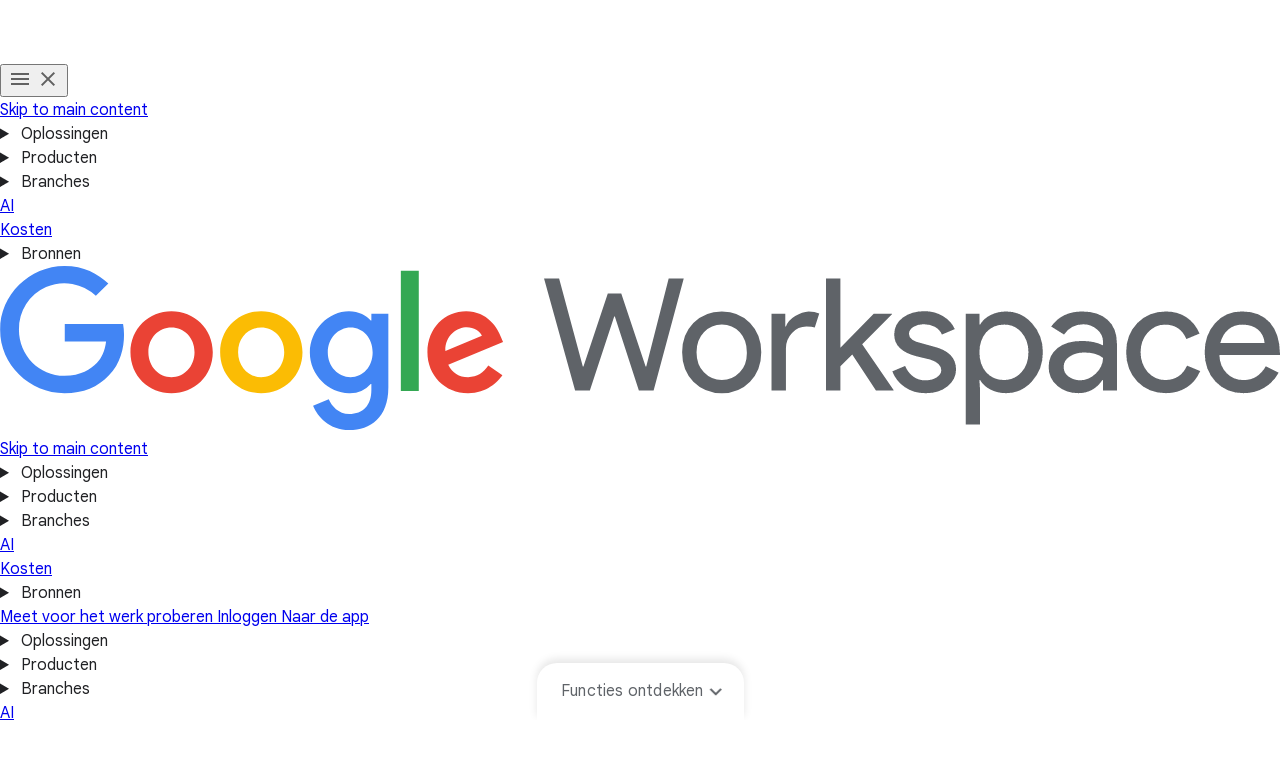

--- FILE ---
content_type: text/html
request_url: https://workspace.google.com/intl/nl/products/meet/?utm_source=docsforwork&utm_medium=et&utm_content=meet&utm_campaign=body
body_size: 44392
content:
<!doctype html>
<html lang="nl" dir="ltr" itemscope itemtype="https://schema.org/WebPage">

  <head>
    <meta charset="utf-8" />
    <title>Google Meet: online webgesprekken en videovergaderingen | Google Workspace</title>
    <meta name="description" content="Gebruik Google Meet voor beveiligde online videovergaderingen en videochats op het web, als onderdeel van Google Workspace." />
    <link rel="canonical" href="https://workspace.google.com/intl/nl/products/meet/" />
    <link href="https://www.gstatic.com/images/branding/googleg_gradient/1x/googleg_gradient_standard_20dp.png" rel="shortcut icon" type="image/png" />
    <meta name="author" content="Google Workspace" />
    <meta property="og:type" content="website" />
    <meta property="og:title" content="Google Meet: online webgesprekken en videovergaderingen | Google Workspace" />
    <meta name="og:description" content="Gebruik Google Meet voor beveiligde online videovergaderingen en videochats op het web, als onderdeel van Google Workspace." />
    <meta content="https://lh3.googleusercontent.com/y7QLXoHdD1ZX1NqtEi_0SJbd7XrcX_nyIrsYqIMM3i9I5LB5YkB8RoiBvnothJuXOLfpTb0yFn-Mp0ERz98FrUTY8TxYFD9KiBH5=w1600-rj-e365" property="og:image" />
    <meta property="og:site_name" content="Google Workspace" />
    <meta property="og:url" content="https://workspace.google.com/intl/nl/products/meet/" />
    <meta property="og:locale" content="nl" />
    <meta name="twitter:title" content="Google Meet: online webgesprekken en videovergaderingen | Google Workspace" />
    <meta name="twitter:description" content="Gebruik Google Meet voor beveiligde online videovergaderingen en videochats op het web, als onderdeel van Google Workspace." />
    <meta name="twitter:card" content="summary_large_image" />
    <meta name="twitter:image" content="https://lh3.googleusercontent.com/y7QLXoHdD1ZX1NqtEi_0SJbd7XrcX_nyIrsYqIMM3i9I5LB5YkB8RoiBvnothJuXOLfpTb0yFn-Mp0ERz98FrUTY8TxYFD9KiBH5=w1600-rj-e365" />
    <meta name="twitter:site" content="@googleworkspace" />
    <meta name="twitter:creator" content="@googleworkspace" />
    <link rel="preconnect" href="https://fonts.gstatic.com" crossorigin="anonymous" />
    <link rel="preconnect" href="https://fonts.googleapis.com" crossorigin="anonymous" />
    <link rel="stylesheet" href="https://fonts.googleapis.com/css?family=Material+Icons|Google+Sans:500,700|Google+Sans+Text:400,500|Roboto:400,500&amp;subset=latin&amp;display=swap" nonce="KonJ5M7KNpIM0JTLGYzWNg" />
    <script nonce="KonJ5M7KNpIM0JTLGYzWNg">
      (function() {
        var l = !1;

        function o() {
          if (!l) {
            l = !0;
            var n = document.createElement('link');
            n.rel = 'stylesheet', n.href = 'https://fonts.googleapis.com/css?family=Google+Sans:400|Google+Sans+Text:700|Roboto:700&subset=latin&display=swap', document.head.appendChild(n)
          }
        } ['scroll', 'mousemove', 'touchstart', 'keydown'].forEach(function(n) {
          window.addEventListener(n, o, {
            once: !0
          })
        }), setTimeout(o, 3e3)
      })();
    </script>
    <style>
      @layer legacy, base, component, template;
    </style>
    <meta name="viewport" content="width=device-width, initial-scale=1.0" />
    <link href="https://workspace.google.com/products/meet/" hreflang="x-default" rel="alternate" />
    <link href="https://workspace.google.com/products/meet/" hreflang="en-US" rel="alternate" />
    <link href="https://workspace.google.com/intl/en_au/products/meet/" hreflang="en-AU" rel="alternate" />
    <link href="https://workspace.google.com/intl/en_ca/products/meet/" hreflang="en-CA" rel="alternate" />
    <link href="https://workspace.google.com/intl/en_id/products/meet/" hreflang="en-ID" rel="alternate" />
    <link href="https://workspace.google.com/intl/en_ie/products/meet/" hreflang="en-IE" rel="alternate" />
    <link href="https://workspace.google.com/intl/en_my/products/meet/" hreflang="en-MY" rel="alternate" />
    <link href="https://workspace.google.com/intl/en_nz/products/meet/" hreflang="en-NZ" rel="alternate" />
    <link href="https://workspace.google.com/intl/en_ph/products/meet/" hreflang="en-PH" rel="alternate" />
    <link href="https://workspace.google.com/intl/en_in/products/meet/" hreflang="en-IN" rel="alternate" />
    <link href="https://workspace.google.com/intl/en_sg/products/meet/" hreflang="en-SG" rel="alternate" />
    <link href="https://workspace.google.com/intl/en_uk/products/meet/" hreflang="en-GB" rel="alternate" />
    <link href="https://workspace.google.com/intl/en_za/products/meet/" hreflang="en-ZA" rel="alternate" />
    <link href="https://workspace.google.com/intl/es-419/products/meet/" hreflang="es-419" rel="alternate" />
    <link href="https://workspace.google.com/intl/ja/products/meet/" hreflang="ja" rel="alternate" />
    <link href="https://workspace.google.com/intl/da/products/meet/" hreflang="da" rel="alternate" />
    <link href="https://workspace.google.com/intl/de/products/meet/" hreflang="de-DE" rel="alternate" />
    <link href="https://workspace.google.com/intl/de_ch/products/meet/" hreflang="de-CH" rel="alternate" />
    <link href="https://workspace.google.com/intl/es-419_ar/products/meet/" hreflang="es-AR" rel="alternate" />
    <link href="https://workspace.google.com/intl/es-419_mx/products/meet/" hreflang="es-MX" rel="alternate" />
    <link href="https://workspace.google.com/intl/es-419_us/products/meet/" hreflang="es-US" rel="alternate" />
    <link href="https://workspace.google.com/intl/es/products/meet/" hreflang="es-ES" rel="alternate" />
    <link href="https://workspace.google.com/intl/fi/products/meet/" hreflang="fi-FI" rel="alternate" />
    <link href="https://workspace.google.com/intl/fr/products/meet/" hreflang="fr-FR" rel="alternate" />
    <link href="https://workspace.google.com/intl/fr_ca/products/meet/" hreflang="fr-CA" rel="alternate" />
    <link href="https://workspace.google.com/intl/fr_ch/products/meet/" hreflang="fr-CH" rel="alternate" />
    <link href="https://workspace.google.com/intl/hu/products/meet/" hreflang="hu-HU" rel="alternate" />
    <link href="https://workspace.google.com/intl/id/products/meet/" hreflang="id-ID" rel="alternate" />
    <link href="https://workspace.google.com/intl/it/products/meet/" hreflang="it-IT" rel="alternate" />
    <link href="https://workspace.google.com/intl/iw/products/meet/" hreflang="iw" rel="alternate" />
    <link href="https://workspace.google.com/intl/zh-TW/products/meet/" hreflang="zh-TW" rel="alternate" />
    <link href="https://workspace.google.com/intl/zh-HK/products/meet/" hreflang="zh-HK" rel="alternate" />
    <link href="https://workspace.google.com/intl/zh-CN/products/meet/" hreflang="zh-CN" rel="alternate" />
    <link href="https://workspace.google.com/intl/uk/products/meet/" hreflang="uk" rel="alternate" />
    <link href="https://workspace.google.com/intl/vi/products/meet/" hreflang="vi" rel="alternate" />
    <link href="https://workspace.google.com/intl/tr/products/meet/" hreflang="tr-TR" rel="alternate" />
    <link href="https://workspace.google.com/intl/sv/products/meet/" hreflang="sv" rel="alternate" />
    <link href="https://workspace.google.com/intl/th/products/meet/" hreflang="th-TH" rel="alternate" />
    <link href="https://workspace.google.com/intl/ru/products/meet/" hreflang="ru-RU" rel="alternate" />
    <link href="https://workspace.google.com/intl/ko/products/meet/" hreflang="ko" rel="alternate" />
    <link href="https://workspace.google.com/intl/nl/products/meet/" hreflang="nl-NL" rel="alternate" />
    <link href="https://workspace.google.com/intl/no/products/meet/" hreflang="no-NO" rel="alternate" />
    <link href="https://workspace.google.com/intl/pl/products/meet/" hreflang="pl-PL" rel="alternate" />
    <link href="https://workspace.google.com/intl/pt-BR/products/meet/" hreflang="pt-BR" rel="alternate" />
    <link href="https://workspace.google.com/intl/pt-PT/products/meet/" hreflang="pt-PT" rel="alternate" />
    <link href="https://workspace.google.com/intl/cs/products/meet/" hreflang="cs" rel="alternate" />
    <link href="https://workspace.google.com/intl/ar_eg/products/meet/" hreflang="ar-EG" rel="alternate" />
    <link href="https://workspace.google.com/intl/ar/products/meet/" hreflang="ar" rel="alternate" />
    <script nonce="KonJ5M7KNpIM0JTLGYzWNg">
      window.GWS_GLOBAL_SETTINGS = {
        "country": "nl",
        "subid": "nl-nl-xs-aw-z-a-dyn-accounts_wsft!o3",
        "region": "emea",
        "language": "nl",
        "hreflang": "nl",
        "locale": "nl",
        "experimentId": "",
        "experimentName": ""
      };
    </script>
    <script nonce="KonJ5M7KNpIM0JTLGYzWNg">
      var cookiepathValue = function() {
        var pna = location
          .pathname
          .split('/');
        var cp = '/';
        if (pna.length > 2) {
          cp = '/' + pna[1] + '/';
        }
        return cp;
      };
      var uaRef = function() {
        var dr = document.referrer;
        var internalPaths = /\/(enterprise|work|edu|a\/signup)\//;
        var refPathMatch = dr.match(/\..+?\/([^\?#]*)/);
        var refPath = refPathMatch && refPathMatch.length > 1 ?
          '/' + refPathMatch[1] :
          '';
        var refHostMatch = dr.match(/\/\/(.+?)\//);
        var refHost = refHostMatch && refHostMatch.length > 1 ?
          refHostMatch[1] :
          '';
        var newRef = '';
        if (!(refPath.match(internalPaths) && refHost.match(/\.google(?:goro)?\./))) {
          newRef = dr.split('?')[0]
        }
        return newRef;
      };

      const uaProps = {
        'uaReferrer': uaRef(),
        'country': GWS_GLOBAL_SETTINGS.country,
        'region': GWS_GLOBAL_SETTINGS.region,
        'language': GWS_GLOBAL_SETTINGS.language,
        'host': location.host,
        'hostNoSub': location
          .host
          .replace(/^(.+\.)google/g, "google"),
        'path': location.pathname,
        'cookiePath': cookiepathValue(),
        'cookiePathCopy': [
          '/work/apps/business/', 'intl'
        ],
        'file': 'index.html',
        'fileNoSuffix': 'index'
      };

      const expProps = {
        'experimentName': GWS_GLOBAL_SETTINGS.experimentName,
        'experimentID': GWS_GLOBAL_SETTINGS.experimentId
      };

      dataLayer = GWS_GLOBAL_SETTINGS.experimentId ? [Object.assign(expProps, uaProps)] : [uaProps];

      var originPath = localStorage.getItem('CONTACT_FORM::ORIGIN');
      if (originPath) {
        dataLayer[0]['pageNameOverride'] = originPath;
        dataLayer[0]['gtm.blacklist'] = ['customScripts', 'nonGoogleScripts', 'nonGooglePixels', 'customPixels'];
      }
      localStorage.removeItem('CONTACT_FORM::ORIGIN');
    </script>
    <link href="https://www.gstatic.com/glue/cookienotificationbar/cookienotificationbar.min.css" rel="stylesheet" nonce="KonJ5M7KNpIM0JTLGYzWNg">
    <script src="https://www.gstatic.com/glue/cookienotificationbar/cookienotificationbar.min.js" data-glue-cookie-notification-bar-analytics-storage="true" data-glue-cookie-notification-bar-auto-margin-class="footer" data-glue-cookie-notification-bar-category="2A" data-glue-cookie-notification-bar-site-name="Google Workspace" data-glue-cookie-notification-bar-site-id="workspace.google.com" nonce="KonJ5M7KNpIM0JTLGYzWNg">
    </script>
    <script nonce="KonJ5M7KNpIM0JTLGYzWNg">
      const {
        instance,
        status: CookieNotificationBarStatus
      } =
      window.glue.CookieNotificationBar;
      instance.listen('loaded', (event) => {
        // Set a flag that can be used to manage cookies in analytics logic.
        window.localStorage.setItem('isEeaCountry', event.detail.eea);
      });
    </script>
    <script nonce="KonJ5M7KNpIM0JTLGYzWNg">
      (function(w, d, s, l, i) {
        w[l] = w[l] || [];
        w[l].push({
          'gtm.start': new Date().getTime(),
          event: 'gtm.js'
        });
        var f = d.getElementsByTagName(s)[0],
          j = d.createElement(s),
          dl = l != 'dataLayer' ? '&l=' + l : '';
        j.async = true;
        j.src =
          'https://www.googletagmanager.com/gtm.js?id=' + i + dl;
        f.parentNode.insertBefore(j, f);
      })(window, document, 'script', 'dataLayer', 'GTM-Q4J6');
    </script>
    <script type="application/ld+json" nonce="KonJ5M7KNpIM0JTLGYzWNg">
      {
        "schema": {
          "@context": "https://schema.org",
          "@type": "FAQPage",
          "mainEntity": [{
              "@type": "Question",
              "name": "Kunnen externe deelnemers aan een gesprek deelnemen?",
              "acceptedAnswer": {
                "@type": "Answer",
                "text": "Absoluut. Deelnemers met de kosteloze versie van Google Meet kunnen deelnemen door in te loggen op een Google-account of door te worden toegelaten door de organisator van de vergadering.  Google Workspace-klanten die een vergadering hebben gemaakt, kunnen iedereen uitnodigen om deel te nemen, zelfs mensen zonder Google-account. U hoeft alleen maar de link of vergadering-ID te delen met de deelnemers."
              }
            },
            {
              "@type": "Question",
              "name": "Hoeveel kost Google Meet?",
              "acceptedAnswer": {
                "@type": "Answer",
                "text": "Iedereen met een Google-account kan kosteloos videovergaderingen maken, tot wel 100 deelnemers uitnodigen en vergaderingen van maximaal 60 minuten voeren. Er geldt geen tijdslimiet voor mobiele gesprekken en 1-op-1-vergaderingen. Ga voor langere vergaderingen of aanvullende functies, zoals internationale inbelnummers, vergaderingen opnemen, livestreamen en beheerfuncties, naar de abonnementen en prijzen voor organisaties of Google Workspace Individual."
              }
            },
            {
              "@type": "Question",
              "name": "Hoe krijg ik toegang tot premium functies?",
              "acceptedAnswer": {
                "@type": "Answer",
                "text": "U krijgt premium functies via de Google Workspace-abonnementen en Google One Premium."
              }
            },
            {
              "@type": "Question",
              "name": "Is de content van vergaderingen veilig?",
              "acceptedAnswer": {
                "@type": "Answer",
                "text": "Ja. Alle video- en audiostreams in Meet worden versleuteld. Gebruikers kunnen beveiligd deelnemen, ook als ze niet op kantoor zijn."
              }
            },
            {
              "@type": "Question",
              "name": "Is er voor de inbeltoegang altijd een service van derden nodig?",
              "acceptedAnswer": {
                "@type": "Answer",
                "text": "Nee. Met de Enterprise-versie van Google Workspace kunt u een inbelnummer en pincode toevoegen aan elk van uw vergaderingen, zonder extra instelstappen. Lees de documentatie over inbellen voor meer informatie."
              }
            },
            {
              "@type": "Question",
              "name": "Welke hardware voor videovergaderingen werkt het beste met Google Meet?",
              "acceptedAnswer": {
                "@type": "Answer",
                "text": "Google Meet ondersteunt verschillende hardware van de beste fabrikanten, zodat u mogelijkheden voor videovergaderingen kunt bieden in uw vergaderruimtes. Ons uitgebreide aanbod bevat Google Meet-gecertificeerde hardware van onszelf en van derden. Zo is er een apparaat voor elke ruimte, elke toepassing en elk budget. U kunt ook deelnemen aan vergaderingen van Cisco Webex en Zoom via Google Meet-hardwareapparaten met de ingebouwde interoperabiliteit."
              }
            }
          ]
        }
      }
    </script>
    <link rel="preload" href="https://storage.googleapis.com/gweb-workspace-assets/uploads/7uffzv9dk4sn-3dAGxdfnn2dy6LPNvOTYRx-8be390cd801f65e46a67dec3941d7c86-Google_Meet_Logo_x2.svg" as="image" fetchpriority="high" media="(max-width: 599px) and (min-resolution: 2dppx)" nonce="KonJ5M7KNpIM0JTLGYzWNg" />
    <link rel="preload" href="https://storage.googleapis.com/gweb-workspace-assets/uploads/7uffzv9dk4sn-3dAGxdfnn2dy6LPNvOTYRx-8be390cd801f65e46a67dec3941d7c86-Google_Meet_Logo_x2.svg" as="image" fetchpriority="high" media="(max-width: 599px) and (max-resolution: 1.99dppx)" nonce="KonJ5M7KNpIM0JTLGYzWNg" />
    <link rel="preload" href="https://lh3.googleusercontent.com/unyawThvifg6xLh1aH16eQhMHUiyNLJJN7gfejNlXR4duc221tu53VTrSLfvNbAgj5FIYNL66S3XyYay-ca05-0xSSFtGcA66tcl=e365-pa-nu-rw-w1132" as="image" fetchpriority="high" media="(min-width: 1024px) and (min-resolution: 2dppx)" nonce="KonJ5M7KNpIM0JTLGYzWNg" />
    <link rel="preload" href="https://lh3.googleusercontent.com/unyawThvifg6xLh1aH16eQhMHUiyNLJJN7gfejNlXR4duc221tu53VTrSLfvNbAgj5FIYNL66S3XyYay-ca05-0xSSFtGcA66tcl=e365-pa-nu-rw-w566" as="image" fetchpriority="high" media="(min-width: 1024px) and (max-resolution: 1.99dppx)" nonce="KonJ5M7KNpIM0JTLGYzWNg" />
    <link rel="preload" href="https://lh3.googleusercontent.com/Iz3t8PCNKZQHqMk_f5xY4fjw089FD9TM8v33s9sYA5BpD6bOMVfEQaSz3yPo3U37DpHQqhOOsUOqRsBTfn12gbIX1kc-_OtnfeSS=e365-pa-nu-rw-w1432" as="image" fetchpriority="high" media="(min-width: 600px) and (max-width: 1023px) and (min-resolution: 2dppx)" nonce="KonJ5M7KNpIM0JTLGYzWNg" />
    <link rel="preload" href="https://lh3.googleusercontent.com/Iz3t8PCNKZQHqMk_f5xY4fjw089FD9TM8v33s9sYA5BpD6bOMVfEQaSz3yPo3U37DpHQqhOOsUOqRsBTfn12gbIX1kc-_OtnfeSS=e365-pa-nu-rw-w966" as="image" fetchpriority="high" media="(min-width: 600px) and (max-width: 1023px) and (max-resolution: 1.99dppx)" nonce="KonJ5M7KNpIM0JTLGYzWNg" />
    <link rel="preload" href="https://lh3.googleusercontent.com/pWDoNRXCmPCcQKPAD5y2ahFVplOAV_8JWiYVwyyztttfWt4DgbGwQ3xMTpZ5uyLxN7uE2Y8BaXJxMRCEAlGUBj7M-IllTXqPyOm-=e365-pa-nu-rw-w720" as="image" fetchpriority="high" media="(max-width: 599px) and (min-resolution: 2dppx)" nonce="KonJ5M7KNpIM0JTLGYzWNg" />
    <link rel="preload" href="https://lh3.googleusercontent.com/pWDoNRXCmPCcQKPAD5y2ahFVplOAV_8JWiYVwyyztttfWt4DgbGwQ3xMTpZ5uyLxN7uE2Y8BaXJxMRCEAlGUBj7M-IllTXqPyOm-=e365-pa-nu-rw-w528" as="image" fetchpriority="high" media="(max-width: 599px) and (max-resolution: 1.99dppx)" nonce="KonJ5M7KNpIM0JTLGYzWNg" />
    <link rel="preload" href="https://lh3.googleusercontent.com/kMkeuLMBNdZ9trrj8CtjbfWRCPrCsTFPvQygNh64c1sfJHVm2bILVTN58LmUx9cmuZ7nk_F_s49v7I6SmQo3t7xbJGOJxUEyccOM=e365-pa-nu-rw-w1472" as="image" fetchpriority="high" media="(min-width: 1024px) and (min-resolution: 2dppx)" nonce="KonJ5M7KNpIM0JTLGYzWNg" />
    <link rel="preload" href="https://lh3.googleusercontent.com/kMkeuLMBNdZ9trrj8CtjbfWRCPrCsTFPvQygNh64c1sfJHVm2bILVTN58LmUx9cmuZ7nk_F_s49v7I6SmQo3t7xbJGOJxUEyccOM=e365-pa-nu-rw-w1472" as="image" fetchpriority="high" media="(min-width: 1024px) and (max-resolution: 1.99dppx)" nonce="KonJ5M7KNpIM0JTLGYzWNg" />
    <link rel="preload" href="https://lh3.googleusercontent.com/2eW0yeB-vqxY8sv5Ug6csBT111vMBqHIxxWyMIY1hew9gYvoKb8mX15ZpeH8Q0juZiuULHXK4w_roPC_NGsrVkekhCmqWOhLDrM=e365-pa-nu-rw-w1188" as="image" fetchpriority="high" media="(min-width: 600px) and (max-width: 1023px) and (min-resolution: 2dppx)" nonce="KonJ5M7KNpIM0JTLGYzWNg" />
    <link rel="preload" href="https://lh3.googleusercontent.com/2eW0yeB-vqxY8sv5Ug6csBT111vMBqHIxxWyMIY1hew9gYvoKb8mX15ZpeH8Q0juZiuULHXK4w_roPC_NGsrVkekhCmqWOhLDrM=e365-pa-nu-rw-w1188" as="image" fetchpriority="high" media="(min-width: 600px) and (max-width: 1023px) and (max-resolution: 1.99dppx)" nonce="KonJ5M7KNpIM0JTLGYzWNg" />
    <link rel="preload" href="https://lh3.googleusercontent.com/-CgGdEQuqb5eyE-U9sRXTDu2xPgYXRykY5VCqGinIMEXoahZ7KOG9UIoKbsKFHeHa3opiAQX1SN0Vw8BnlC2SbT4HXV-Z2yCSHQ=e365-pa-nu-rw-w608" as="image" fetchpriority="high" media="(max-width: 599px) and (min-resolution: 2dppx)" nonce="KonJ5M7KNpIM0JTLGYzWNg" />
    <link rel="preload" href="https://lh3.googleusercontent.com/-CgGdEQuqb5eyE-U9sRXTDu2xPgYXRykY5VCqGinIMEXoahZ7KOG9UIoKbsKFHeHa3opiAQX1SN0Vw8BnlC2SbT4HXV-Z2yCSHQ=e365-pa-nu-rw-w608" as="image" fetchpriority="high" media="(max-width: 599px) and (max-resolution: 1.99dppx)" nonce="KonJ5M7KNpIM0JTLGYzWNg" />
    <link rel="preload" href="https://lh3.googleusercontent.com/q-rpB6HRvVadoK1vIYTdKszhnaV0rRw10gg4k435IP-C_svekwiUIa9blGSlPtSKDNf86FSq7b16cFdTjXPb9wWKFG7Ascw1nMOH=e365-pa-nu-rw-w1508" as="image" fetchpriority="high" media="(min-width: 1024px) and (min-resolution: 2dppx)" nonce="KonJ5M7KNpIM0JTLGYzWNg" />
    <link rel="preload" href="https://lh3.googleusercontent.com/q-rpB6HRvVadoK1vIYTdKszhnaV0rRw10gg4k435IP-C_svekwiUIa9blGSlPtSKDNf86FSq7b16cFdTjXPb9wWKFG7Ascw1nMOH=e365-pa-nu-rw-w1508" as="image" fetchpriority="high" media="(min-width: 1024px) and (max-resolution: 1.99dppx)" nonce="KonJ5M7KNpIM0JTLGYzWNg" />
    <link rel="preload" href="https://lh3.googleusercontent.com/nFlGhp0IDuk8dx1KmGASNi-tp7SBoQ4zSgAadC3OH3XecQUdPx4DJMJlSiFhgzXMUS1dw7WMnLT5S39_IKagyoKygjZ0-7kLvwA=e365-pa-nu-rw-w1189" as="image" fetchpriority="high" media="(min-width: 600px) and (max-width: 1023px) and (min-resolution: 2dppx)" nonce="KonJ5M7KNpIM0JTLGYzWNg" />
    <link rel="preload" href="https://lh3.googleusercontent.com/nFlGhp0IDuk8dx1KmGASNi-tp7SBoQ4zSgAadC3OH3XecQUdPx4DJMJlSiFhgzXMUS1dw7WMnLT5S39_IKagyoKygjZ0-7kLvwA=e365-pa-nu-rw-w1189" as="image" fetchpriority="high" media="(min-width: 600px) and (max-width: 1023px) and (max-resolution: 1.99dppx)" nonce="KonJ5M7KNpIM0JTLGYzWNg" />
    <link rel="preload" href="https://lh3.googleusercontent.com/8VnN-TDoCqzXvSRxbWaSXUcChdIbRl5WQ4P8hHy2Dw2sDAiKSr0Hvo0LuoywmxV_8tmc723jfQssDKY4m-mwexxFFWH2fADsf55-=e365-pa-nu-rw-w609" as="image" fetchpriority="high" media="(max-width: 599px) and (min-resolution: 2dppx)" nonce="KonJ5M7KNpIM0JTLGYzWNg" />
    <link rel="preload" href="https://lh3.googleusercontent.com/8VnN-TDoCqzXvSRxbWaSXUcChdIbRl5WQ4P8hHy2Dw2sDAiKSr0Hvo0LuoywmxV_8tmc723jfQssDKY4m-mwexxFFWH2fADsf55-=e365-pa-nu-rw-w609" as="image" fetchpriority="high" media="(max-width: 599px) and (max-resolution: 1.99dppx)" nonce="KonJ5M7KNpIM0JTLGYzWNg" />
    <link rel="preload" href="https://lh3.googleusercontent.com/JwZ3S-mWfFJAdZ0Jc43e4amJ2AJaAAKKGtiKDVOkEsc6yZilzamouiOdw2wA3EcZyGSrs5QRPl-augH08rEPE1y6N0sIVdoVu3Xebw=e365-pa-nu-rw-w1508" as="image" fetchpriority="high" media="(min-width: 1024px) and (min-resolution: 2dppx)" nonce="KonJ5M7KNpIM0JTLGYzWNg" />
    <link rel="preload" href="https://lh3.googleusercontent.com/JwZ3S-mWfFJAdZ0Jc43e4amJ2AJaAAKKGtiKDVOkEsc6yZilzamouiOdw2wA3EcZyGSrs5QRPl-augH08rEPE1y6N0sIVdoVu3Xebw=e365-pa-nu-rw-w1508" as="image" fetchpriority="high" media="(min-width: 1024px) and (max-resolution: 1.99dppx)" nonce="KonJ5M7KNpIM0JTLGYzWNg" />
    <link rel="preload" href="https://lh3.googleusercontent.com/3gFut8mWyhbt9gmgGxtZaJwZc71RpDq4QXG4TxsDnG6DL_6ux75nejoOxHzrWIqmBwrZalLoTmCk5qM6SUMBh49xtEPnMdJEQHv5=e365-pa-nu-rw-w1189" as="image" fetchpriority="high" media="(min-width: 600px) and (max-width: 1023px) and (min-resolution: 2dppx)" nonce="KonJ5M7KNpIM0JTLGYzWNg" />
    <link rel="preload" href="https://lh3.googleusercontent.com/3gFut8mWyhbt9gmgGxtZaJwZc71RpDq4QXG4TxsDnG6DL_6ux75nejoOxHzrWIqmBwrZalLoTmCk5qM6SUMBh49xtEPnMdJEQHv5=e365-pa-nu-rw-w1189" as="image" fetchpriority="high" media="(min-width: 600px) and (max-width: 1023px) and (max-resolution: 1.99dppx)" nonce="KonJ5M7KNpIM0JTLGYzWNg" />
    <link rel="preload" href="https://lh3.googleusercontent.com/YJDnAN_wI16NGKwQxRV4HsxQWhCnHpSxr_BWficVFxvxGNQ4XupttsUpGNQILnBL5LP67WI8ZFpDv2N7ursKKd8kPB-EJ8BzLH4=e365-pa-nu-rw-w608" as="image" fetchpriority="high" media="(max-width: 599px) and (min-resolution: 2dppx)" nonce="KonJ5M7KNpIM0JTLGYzWNg" />
    <link rel="preload" href="https://lh3.googleusercontent.com/YJDnAN_wI16NGKwQxRV4HsxQWhCnHpSxr_BWficVFxvxGNQ4XupttsUpGNQILnBL5LP67WI8ZFpDv2N7ursKKd8kPB-EJ8BzLH4=e365-pa-nu-rw-w608" as="image" fetchpriority="high" media="(max-width: 599px) and (max-resolution: 1.99dppx)" nonce="KonJ5M7KNpIM0JTLGYzWNg" />
    <link rel="stylesheet" href="/assets/426a67ed.css" nonce="KonJ5M7KNpIM0JTLGYzWNg" />
    <link rel="stylesheet" href="/assets/0d962dee.css" nonce="KonJ5M7KNpIM0JTLGYzWNg" />
    <link rel="stylesheet" href="/assets/17867a00.css" nonce="KonJ5M7KNpIM0JTLGYzWNg" />
    <link rel="stylesheet" href="/assets/2bbaf8c6.css" nonce="KonJ5M7KNpIM0JTLGYzWNg" />
    <link rel="stylesheet" href="/assets/b640cb67.css" nonce="KonJ5M7KNpIM0JTLGYzWNg" />
    <link rel="stylesheet" href="/assets/802d167c.css" nonce="KonJ5M7KNpIM0JTLGYzWNg" />
    <link rel="stylesheet" href="/assets/f261be23.css" nonce="KonJ5M7KNpIM0JTLGYzWNg" />
    <script type="module" src="/assets/80078c6d.min.js" async nonce="KonJ5M7KNpIM0JTLGYzWNg"></script>
    <script type="module" src="/assets/ae98017b.min.js" async nonce="KonJ5M7KNpIM0JTLGYzWNg"></script>
    <script type="module" src="/assets/7a4d51ed.min.js" async nonce="KonJ5M7KNpIM0JTLGYzWNg"></script>
    <script type="module" src="/assets/197ab810.min.js" async nonce="KonJ5M7KNpIM0JTLGYzWNg"></script>
    <script type="module" src="/assets/c64600aa.min.js" async nonce="KonJ5M7KNpIM0JTLGYzWNg"></script>
    <script type="module" src="/assets/cd9c842e.min.js" async nonce="KonJ5M7KNpIM0JTLGYzWNg"></script>
    <script type="module" src="/assets/687e7157.min.js" async nonce="KonJ5M7KNpIM0JTLGYzWNg"></script>
    <script type="module" src="/assets/1c6fe6ad.min.js" async nonce="KonJ5M7KNpIM0JTLGYzWNg"></script>
    <script type="module" src="/assets/fb0914da.min.js" async nonce="KonJ5M7KNpIM0JTLGYzWNg"></script>
    <script type="module" src="/assets/7ffa16ea.min.js" async nonce="KonJ5M7KNpIM0JTLGYzWNg"></script>
    <script type="module" src="/assets/1508bd4f.min.js" async nonce="KonJ5M7KNpIM0JTLGYzWNg"></script>
    <script type="module" src="/assets/b59f5798.min.js" async nonce="KonJ5M7KNpIM0JTLGYzWNg"></script>
    <script type="module" src="/assets/7ff80ebe.min.js" async nonce="KonJ5M7KNpIM0JTLGYzWNg"></script>
    <script type="module" src="/assets/d0a0376a.min.js" async nonce="KonJ5M7KNpIM0JTLGYzWNg"></script>
    <script type="module" src="/assets/f8727730.min.js" async nonce="KonJ5M7KNpIM0JTLGYzWNg"></script>
  </head>

  <body data-theme="light">
    <div id="root" class="_main_6lu0s_47">
      <div>
        <header class="header
         
         
         
         
         
          header--new-product-layout
         
         
          header--rounded_buttons
         
         
         " header core-header>
          <div class="header__desktop-nav header__content
              ">
            <div class="header__hamburger-wrapper">
              <button popovertarget="mobile-nav" class="header__hamburger__button" aria-label="Toggle menu" data-g-action="hamburger open|close" data-g-event="meet: global nav" data-g-label="in-page interaction">
                <svg role="presentation" class="header__hamburger__button__menu" xmlns="http://www.w3.org/2000/svg" height="24px" viewBox="0 0 24 24" width="24px" fill="#616161">
                  <path d="M0 0h24v24H0z" fill="none" />
                  <path d="M3 18h18v-2H3v2zm0-5h18v-2H3v2zm0-7v2h18V6H3z" />
                </svg>
                <svg role="presentation" class="header__hamburger__button__clear" xmlns="http://www.w3.org/2000/svg" height="24px" viewBox="0 0 24 24" width="24px" fill="#616161">
                  <path d="M0 0h24v24H0z" fill="none" />
                  <path d="M19 6.41L17.59 5 12 10.59 6.41 5 5 6.41 10.59 12 5 17.59 6.41 19 12 13.41 17.59 19 19 17.59 13.41 12z" />
                </svg>
              </button>
              <div class="header__mobile-nav" id="mobile-nav" popover>
                <div class="header__mobile-nav__content">
                  <a class="header__skip-mobile" href="#main">Skip to main content</a>
                  <details class="header__mobile-nav__content__group">
                    <summary class="header__mobile-nav__content__group__button">
                      Oplossingen
                    </summary>
                    <div class="header__mobile-nav__content__group__content__subsections">
                      <div class="header__mobile-nav__content__group__content__subsections__buttons__wrapper ">
                        <div class="header__mobile-nav__content__group__content__subsections">
                          <div class="header__mobile-nav__content__group__content__subsections__subsection ">
                            <a class="header__mobile-nav__content__group__content__subsections__subsection__items__item" href="./../../individual/" aria-label="De overview for individuals pagina openen" data-g-action="overview for individuals" data-g-event="meet: global nav" data-g-label="/intl/nl/individual/" event="autotrack-data-g">
                              <div class="header__mobile-nav__content__group__content__subsections__subsection__items__item__text">
                                <div class="header__mobile-nav__content__group__content__subsections__subsection__items__item__text__title">
                                  Voor individuen
                                </div>
                              </div>
                            </a>
                          </div>
                          <div class="header__mobile-nav__content__group__content__subsections__subsection ">
                            <details>
                              <summary class="header__mobile-nav__content__group__content__subsections__subsection__title">
                                Voor het MKB
                              </summary>
                              <div class="header__mobile-nav__content__group__content__subsections__subsection__items">
                                <a class="header__mobile-nav__content__group__content__subsections__subsection__items__item" href="./../../business/" aria-label="De overview for business pagina openen" data-g-action="overview for business" data-g-event="meet: global nav" data-g-label="/intl/nl/business/" event="autotrack-data-g">
                                  <div class="header__mobile-nav__content__group__content__subsections__subsection__items__item__text">
                                    <div class="header__mobile-nav__content__group__content__subsections__subsection__items__item__text__title">
                                      Overzicht
                                    </div>
                                  </div>
                                </a>
                                <a class="header__mobile-nav__content__group__content__subsections__subsection__items__item" href="./../../business/small-business/" aria-label="De small business pagina openen" data-g-action="small business" data-g-event="meet: global nav" data-g-label="/intl/nl/business/small-business/" event="autotrack-data-g">
                                  <div class="header__mobile-nav__content__group__content__subsections__subsection__items__item__text">
                                    <div class="header__mobile-nav__content__group__content__subsections__subsection__items__item__text__title">
                                      Klein bedrijf
                                    </div>
                                  </div>
                                </a>
                                <a class="header__mobile-nav__content__group__content__subsections__subsection__items__item" href="./../../business/new-business/" aria-label="De new business pagina openen" data-g-action="new business" data-g-event="meet: global nav" data-g-label="/intl/nl/business/new-business/" event="autotrack-data-g">
                                  <div class="header__mobile-nav__content__group__content__subsections__subsection__items__item__text">
                                    <div class="header__mobile-nav__content__group__content__subsections__subsection__items__item__text__title">
                                      Nieuw bedrijf
                                    </div>
                                  </div>
                                </a>
                                <a class="header__mobile-nav__content__group__content__subsections__subsection__items__item" href="./../../business/startups/" aria-label="De startups pagina openen" data-g-action="startups" data-g-event="meet: global nav" data-g-label="/intl/nl/business/startups/" event="autotrack-data-g">
                                  <div class="header__mobile-nav__content__group__content__subsections__subsection__items__item__text">
                                    <div class="header__mobile-nav__content__group__content__subsections__subsection__items__item__text__title">
                                      Startups
                                    </div>
                                  </div>
                                </a>
                              </div>
                            </details>
                          </div>
                          <div class="header__mobile-nav__content__group__content__subsections__subsection ">
                            <details>
                              <summary class="header__mobile-nav__content__group__content__subsections__subsection__title">
                                Voor grootzakelijke klanten
                              </summary>
                              <div class="header__mobile-nav__content__group__content__subsections__subsection__items">
                                <a class="header__mobile-nav__content__group__content__subsections__subsection__items__item" href="./../../enterprise/" aria-label="De overview for enterprise pagina openen" data-g-action="overview for enterprise" data-g-event="meet: global nav" data-g-label="/intl/nl/enterprise/" event="autotrack-data-g">
                                  <div class="header__mobile-nav__content__group__content__subsections__subsection__items__item__text">
                                    <div class="header__mobile-nav__content__group__content__subsections__subsection__items__item__text__title">
                                      Overzicht
                                    </div>
                                  </div>
                                </a>
                                <a class="header__mobile-nav__content__group__content__subsections__subsection__items__item" href="./../../enterprise/frontline-workers/" aria-label="De frontline workers pagina openen" data-g-action="frontline workers" data-g-event="meet: global nav" data-g-label="/intl/nl/enterprise/frontline-workers/" event="autotrack-data-g">
                                  <div class="header__mobile-nav__content__group__content__subsections__subsection__items__item__text">
                                    <div class="header__mobile-nav__content__group__content__subsections__subsection__items__item__text__title">
                                      Eerstelijnsmedewerkers
                                    </div>
                                  </div>
                                </a>
                                <a class="header__mobile-nav__content__group__content__subsections__subsection__items__item" href="./../../security/" aria-label="De work safer pagina openen" data-g-action="work safer" data-g-event="meet: global nav" data-g-label="/intl/nl/security/" event="autotrack-data-g">
                                  <div class="header__mobile-nav__content__group__content__subsections__subsection__items__item__text">
                                    <div class="header__mobile-nav__content__group__content__subsections__subsection__items__item__text__title">
                                      Veiliger werken
                                    </div>
                                  </div>
                                </a>
                              </div>
                            </details>
                          </div>
                        </div>
                      </div>
                      <div class="header__mobile-nav__content__group__content__aside">
                        <a href="./../../integrations/" aria-label="De developers pagina openen" class="header__mobile-nav__content__group__content__aside__item">
                          Ontwikkelaars
                        </a>
                        <a href="https://edu.google.com/products/workspace-for-education/education-fundamentals?hl=nl" aria-label="De education pagina openen in een nieuw tabblad" class="header__mobile-nav__content__group__content__aside__item">
                          Education
                        </a>
                        <a href="https://www.google.com/nonprofits?hl=nl" aria-label="De nonprofits pagina openen in een nieuw tabblad" class="header__mobile-nav__content__group__content__aside__item">
                          Non-profitorganisaties
                        </a>
                      </div>
                    </div>
                  </details>
                  <details class="header__mobile-nav__content__group">
                    <summary class="header__mobile-nav__content__group__button">
                      Producten
                    </summary>
                    <div class="header__mobile-nav__content__group__content__subsections">
                      <div class="header__mobile-nav__content__group__content__subsections__buttons__wrapper ">
                        <div class="header__mobile-nav__content__group__content__subsections">
                          <div class="header__mobile-nav__content__group__content__subsections__subsection ">
                            <div class="header__mobile-nav__content__group__content__subsections__subsection__items">
                              <a class="header__mobile-nav__content__group__content__subsections__subsection__items__item" href="./../gmail/" aria-label="De gmail pagina openen" data-g-action="gmail" data-g-event="meet: global nav" data-g-label="/intl/nl/products/gmail/" event="autotrack-data-g">
                                <div class="header__mobile-nav__content__group__content__subsections__subsection__items__item__icon">
                                  <img src="https://www.gstatic.com/images/branding/productlogos/gmail_2020q4/v11/192px.svg" loading="lazy" alt="">
                                </div>
                                <div class="header__mobile-nav__content__group__content__subsections__subsection__items__item__text">
                                  <div class="header__mobile-nav__content__group__content__subsections__subsection__items__item__text__title">
                                    Gmail
                                  </div>
                                </div>
                              </a>
                              <a class="header__mobile-nav__content__group__content__subsections__subsection__items__item" href="./../drive/" aria-label="De drive pagina openen" data-g-action="drive" data-g-event="meet: global nav" data-g-label="/intl/nl/products/drive/" event="autotrack-data-g">
                                <div class="header__mobile-nav__content__group__content__subsections__subsection__items__item__icon">
                                  <img src="https://www.gstatic.com/images/branding/productlogos/drive_2020q4/v10/192px.svg" loading="lazy" alt="">
                                </div>
                                <div class="header__mobile-nav__content__group__content__subsections__subsection__items__item__text">
                                  <div class="header__mobile-nav__content__group__content__subsections__subsection__items__item__text__title">
                                    Drive
                                  </div>
                                </div>
                              </a>
                              <a class="header__mobile-nav__content__group__content__subsections__subsection__items__item" href="./" aria-label="De meet pagina openen" data-g-action="meet" data-g-event="meet: global nav" data-g-label="/intl/nl/products/meet/" event="autotrack-data-g">
                                <div class="header__mobile-nav__content__group__content__subsections__subsection__items__item__icon">
                                  <img src="https://www.gstatic.com/images/branding/productlogos/meet_2020q4/v8/192px.svg" loading="lazy" alt="">
                                </div>
                                <div class="header__mobile-nav__content__group__content__subsections__subsection__items__item__text">
                                  <div class="header__mobile-nav__content__group__content__subsections__subsection__items__item__text__title">
                                    Meet
                                  </div>
                                </div>
                              </a>
                              <a class="header__mobile-nav__content__group__content__subsections__subsection__items__item" href="./../chat/" aria-label="De chat pagina openen" data-g-action="chat" data-g-event="meet: global nav" data-g-label="/intl/nl/products/chat/" event="autotrack-data-g">
                                <div class="header__mobile-nav__content__group__content__subsections__subsection__items__item__icon">
                                  <img src="https://www.gstatic.com/images/branding/productlogos/chat_2023q4/v2/192px.svg" loading="lazy" alt="">
                                </div>
                                <div class="header__mobile-nav__content__group__content__subsections__subsection__items__item__text">
                                  <div class="header__mobile-nav__content__group__content__subsections__subsection__items__item__text__title">
                                    Chat
                                  </div>
                                </div>
                              </a>
                              <a class="header__mobile-nav__content__group__content__subsections__subsection__items__item" href="./../calendar/" aria-label="De calendar pagina openen" data-g-action="calendar" data-g-event="meet: global nav" data-g-label="/intl/nl/products/calendar/" event="autotrack-data-g">
                                <div class="header__mobile-nav__content__group__content__subsections__subsection__items__item__icon">
                                  <img src="https://www.gstatic.com/images/branding/productlogos/calendar_2020q4/v13/192px.svg" loading="lazy" alt="">
                                </div>
                                <div class="header__mobile-nav__content__group__content__subsections__subsection__items__item__text">
                                  <div class="header__mobile-nav__content__group__content__subsections__subsection__items__item__text__title">
                                    Agenda
                                  </div>
                                </div>
                              </a>
                              <a class="header__mobile-nav__content__group__content__subsections__subsection__items__item" href="./../tasks/" aria-label="De tasks pagina openen" data-g-action="tasks" data-g-event="meet: global nav" data-g-label="/intl/nl/products/tasks/" event="autotrack-data-g">
                                <div class="header__mobile-nav__content__group__content__subsections__subsection__items__item__icon">
                                  <img src="https://www.gstatic.com/images/branding/productlogos/tasks/v10/192px.svg" loading="lazy" alt="">
                                </div>
                                <div class="header__mobile-nav__content__group__content__subsections__subsection__items__item__text">
                                  <div class="header__mobile-nav__content__group__content__subsections__subsection__items__item__text__title">
                                    Tasks
                                  </div>
                                </div>
                              </a>
                            </div>
                          </div>
                          <div class="header__mobile-nav__content__group__content__subsections__subsection ">
                            <div class="header__mobile-nav__content__group__content__subsections__subsection__items">
                              <a class="header__mobile-nav__content__group__content__subsections__subsection__items__item" href="./../docs/" aria-label="De docs pagina openen" data-g-action="docs" data-g-event="meet: global nav" data-g-label="/intl/nl/products/docs/" event="autotrack-data-g">
                                <div class="header__mobile-nav__content__group__content__subsections__subsection__items__item__icon">
                                  <img src="https://www.gstatic.com/images/branding/productlogos/docs_2020q4/v12/192px.svg" loading="lazy" alt="">
                                </div>
                                <div class="header__mobile-nav__content__group__content__subsections__subsection__items__item__text">
                                  <div class="header__mobile-nav__content__group__content__subsections__subsection__items__item__text__title">
                                    Documenten
                                  </div>
                                </div>
                              </a>
                              <a class="header__mobile-nav__content__group__content__subsections__subsection__items__item" href="./../sheets/" aria-label="De sheets pagina openen" data-g-action="sheets" data-g-event="meet: global nav" data-g-label="/intl/nl/products/sheets/" event="autotrack-data-g">
                                <div class="header__mobile-nav__content__group__content__subsections__subsection__items__item__icon">
                                  <img src="https://www.gstatic.com/images/branding/productlogos/sheets_2020q4/v11/192px.svg" loading="lazy" alt="">
                                </div>
                                <div class="header__mobile-nav__content__group__content__subsections__subsection__items__item__text">
                                  <div class="header__mobile-nav__content__group__content__subsections__subsection__items__item__text__title">
                                    Spreadsheets
                                  </div>
                                </div>
                              </a>
                              <a class="header__mobile-nav__content__group__content__subsections__subsection__items__item" href="./../slides/" aria-label="De slides pagina openen" data-g-action="slides" data-g-event="meet: global nav" data-g-label="/intl/nl/products/slides/" event="autotrack-data-g">
                                <div class="header__mobile-nav__content__group__content__subsections__subsection__items__item__icon">
                                  <img src="https://www.gstatic.com/images/branding/productlogos/slides_2020q4/v12/192px.svg" loading="lazy" alt="">
                                </div>
                                <div class="header__mobile-nav__content__group__content__subsections__subsection__items__item__text">
                                  <div class="header__mobile-nav__content__group__content__subsections__subsection__items__item__text__title">
                                    Presentaties
                                  </div>
                                </div>
                              </a>
                              <a class="header__mobile-nav__content__group__content__subsections__subsection__items__item" href="./../forms/" aria-label="De forms pagina openen" data-g-action="forms" data-g-event="meet: global nav" data-g-label="/intl/nl/products/forms/" event="autotrack-data-g">
                                <div class="header__mobile-nav__content__group__content__subsections__subsection__items__item__icon">
                                  <img src="https://www.gstatic.com/images/branding/productlogos/forms_2020q4/v6/192px.svg" loading="lazy" alt="">
                                </div>
                                <div class="header__mobile-nav__content__group__content__subsections__subsection__items__item__text">
                                  <div class="header__mobile-nav__content__group__content__subsections__subsection__items__item__text__title">
                                    Formulieren
                                  </div>
                                </div>
                              </a>
                              <a class="header__mobile-nav__content__group__content__subsections__subsection__items__item" href="./../sites/" aria-label="De sites pagina openen" data-g-action="sites" data-g-event="meet: global nav" data-g-label="/intl/nl/products/sites/" event="autotrack-data-g">
                                <div class="header__mobile-nav__content__group__content__subsections__subsection__items__item__icon">
                                  <img src="https://www.gstatic.com/images/branding/productlogos/sites_2020q4/v6/192px.svg" loading="lazy" alt="">
                                </div>
                                <div class="header__mobile-nav__content__group__content__subsections__subsection__items__item__text">
                                  <div class="header__mobile-nav__content__group__content__subsections__subsection__items__item__text__title">
                                    Sites
                                  </div>
                                </div>
                              </a>
                            </div>
                          </div>
                          <div class="header__mobile-nav__content__group__content__subsections__subsection ">
                            <div class="header__mobile-nav__content__group__content__subsections__subsection__items">
                              <a class="header__mobile-nav__content__group__content__subsections__subsection__items__item" href="./../../solutions/ai/" aria-label="De gemini app pagina openen" data-g-action="gemini app" data-g-event="meet: global nav" data-g-label="/intl/nl/solutions/ai/" event="autotrack-data-g">
                                <div class="header__mobile-nav__content__group__content__subsections__subsection__items__item__icon">
                                  <img src="https://www.gstatic.com/images/branding/productlogos/gemini_2025/v1/web-96dp/logo_gemini_2025_color_2x_web_96dp.png" loading="lazy" alt="">
                                </div>
                                <div class="header__mobile-nav__content__group__content__subsections__subsection__items__item__text">
                                  <div class="header__mobile-nav__content__group__content__subsections__subsection__items__item__text__title">
                                    Gemini-app
                                  </div>
                                </div>
                              </a>
                              <a class="header__mobile-nav__content__group__content__subsections__subsection__items__item" href="./../notebooklm/" aria-label="De notebooklm pagina openen" data-g-action="notebooklm" data-g-event="meet: global nav" data-g-label="/intl/nl/products/notebooklm/" event="autotrack-data-g">
                                <div class="header__mobile-nav__content__group__content__subsections__subsection__items__item__icon">
                                  <img src="https://www.gstatic.com/images/branding/productlogos/notebooklm/v1/192px.svg" loading="lazy" alt="">
                                </div>
                                <div class="header__mobile-nav__content__group__content__subsections__subsection__items__item__text">
                                  <div class="header__mobile-nav__content__group__content__subsections__subsection__items__item__text__title">
                                    NotebookLM
                                  </div>
                                </div>
                              </a>
                              <a class="header__mobile-nav__content__group__content__subsections__subsection__items__item" href="./../vids/" aria-label="De vids pagina openen" data-g-action="vids" data-g-event="meet: global nav" data-g-label="/intl/nl/products/vids/" event="autotrack-data-g">
                                <div class="header__mobile-nav__content__group__content__subsections__subsection__items__item__icon">
                                  <img src="https://www.gstatic.com/images/branding/productlogos/vids/v1/192px.svg" loading="lazy" alt="">
                                </div>
                                <div class="header__mobile-nav__content__group__content__subsections__subsection__items__item__text">
                                  <div class="header__mobile-nav__content__group__content__subsections__subsection__items__item__text__title">
                                    Vids
                                  </div>
                                </div>
                              </a>
                              <a class="header__mobile-nav__content__group__content__subsections__subsection__items__item" href="./../keep/" aria-label="De keep pagina openen" data-g-action="keep" data-g-event="meet: global nav" data-g-label="/intl/nl/products/keep/" event="autotrack-data-g">
                                <div class="header__mobile-nav__content__group__content__subsections__subsection__items__item__icon">
                                  <img src="https://www.gstatic.com/images/branding/productlogos/keep_2020q4/v8/192px.svg" loading="lazy" alt="">
                                </div>
                                <div class="header__mobile-nav__content__group__content__subsections__subsection__items__item__text">
                                  <div class="header__mobile-nav__content__group__content__subsections__subsection__items__item__text__title">
                                    Keep
                                  </div>
                                </div>
                              </a>
                              <a class="header__mobile-nav__content__group__content__subsections__subsection__items__item" href="https://about.appsheet.com/home/" aria-label="De appsheet pagina openen in een nieuw tabblad" data-g-action="appsheet" data-g-event="meet: global nav" data-g-label="https://about.appsheet.com/home/" event="autotrack-data-g">
                                <div class="header__mobile-nav__content__group__content__subsections__subsection__items__item__icon">
                                  <img src="https://www.gstatic.com/images/branding/productlogos/appsheet/v5/192px.svg" loading="lazy" alt="">
                                </div>
                                <div class="header__mobile-nav__content__group__content__subsections__subsection__items__item__text">
                                  <div class="header__mobile-nav__content__group__content__subsections__subsection__items__item__text__title">
                                    AppSheet
                                  </div>
                                </div>
                              </a>
                            </div>
                          </div>
                        </div>
                      </div>
                      <div class="header__mobile-nav__content__group__content__aside">
                        <a href="./../../solutions/ai/" aria-label="De ai solutions pagina openen" class="header__mobile-nav__content__group__content__aside__item">
                          AI-oplossingen
                        </a>
                        <a href="./../../security/" aria-label="De security pagina openen" class="header__mobile-nav__content__group__content__aside__item">
                          Beveiliging
                        </a>
                        <a href="./../admin/" aria-label="De admin console pagina openen" class="header__mobile-nav__content__group__content__aside__item">
                          Beheerdersconsole
                        </a>
                        <a href="https://workspace.google.com/intl/nl/pricing.html?source=gafb-%5Bbasename%5D-globalnav-nl#add-ons-sold-separately" aria-label="De add ons pagina openen" class="header__mobile-nav__content__group__content__aside__item">
                          Add-ons
                        </a>
                        <a href="./../../features/" aria-label="De see more apps pagina openen" class="header__mobile-nav__content__group__content__aside__item">
                          Meer apps bekijken
                        </a>
                      </div>
                    </div>
                  </details>
                  <details class="header__mobile-nav__content__group">
                    <summary class="header__mobile-nav__content__group__button">
                      Branches
                    </summary>
                    <div class="header__mobile-nav__content__group__content__subsections">
                      <div class="header__mobile-nav__content__group__content__subsections__buttons__wrapper ">
                        <div class="header__mobile-nav__content__group__content__subsections">
                          <div class="header__mobile-nav__content__group__content__subsections__subsection ">
                            <details>
                              <summary class="header__mobile-nav__content__group__content__subsections__subsection__title">
                                Branches
                              </summary>
                              <div class="header__mobile-nav__content__group__content__subsections__subsection__items">
                                <a class="header__mobile-nav__content__group__content__subsections__subsection__items__item" href="./../../industries/healthcare/" aria-label="De healthcare and life sciences pagina openen" data-g-action="healthcare and life sciences" data-g-event="meet: global nav" data-g-label="/intl/nl/industries/healthcare/" event="autotrack-data-g">
                                  <div class="header__mobile-nav__content__group__content__subsections__subsection__items__item__text">
                                    <div class="header__mobile-nav__content__group__content__subsections__subsection__items__item__text__title">
                                      Gezondheidszorg en biowetenschappen
                                    </div>
                                  </div>
                                </a>
                                <a class="header__mobile-nav__content__group__content__subsections__subsection__items__item" href="./../../industries/retail/" aria-label="De retail pagina openen" data-g-action="retail" data-g-event="meet: global nav" data-g-label="/intl/nl/industries/retail/" event="autotrack-data-g">
                                  <div class="header__mobile-nav__content__group__content__subsections__subsection__items__item__text">
                                    <div class="header__mobile-nav__content__group__content__subsections__subsection__items__item__text__title">
                                      Detailhandel
                                    </div>
                                  </div>
                                </a>
                                <a class="header__mobile-nav__content__group__content__subsections__subsection__items__item" href="./../../industries/manufacturing/" aria-label="De manufacturing pagina openen" data-g-action="manufacturing" data-g-event="meet: global nav" data-g-label="/intl/nl/industries/manufacturing/" event="autotrack-data-g">
                                  <div class="header__mobile-nav__content__group__content__subsections__subsection__items__item__text">
                                    <div class="header__mobile-nav__content__group__content__subsections__subsection__items__item__text__title">
                                      Productie
                                    </div>
                                  </div>
                                </a>
                                <a class="header__mobile-nav__content__group__content__subsections__subsection__items__item" href="./../../industries/government/" aria-label="De government and public sector pagina openen" data-g-action="government and public sector" data-g-event="meet: global nav" data-g-label="/intl/nl/industries/government/" event="autotrack-data-g">
                                  <div class="header__mobile-nav__content__group__content__subsections__subsection__items__item__text">
                                    <div class="header__mobile-nav__content__group__content__subsections__subsection__items__item__text__title">
                                      Overheid en publieke sector
                                    </div>
                                  </div>
                                </a>
                                <a class="header__mobile-nav__content__group__content__subsections__subsection__items__item" href="./../../industries/professional-services/" aria-label="De professional services pagina openen" data-g-action="professional services" data-g-event="meet: global nav" data-g-label="/intl/nl/industries/professional-services/" event="autotrack-data-g">
                                  <div class="header__mobile-nav__content__group__content__subsections__subsection__items__item__text">
                                    <div class="header__mobile-nav__content__group__content__subsections__subsection__items__item__text__title">
                                      Zakelijke dienstverlening
                                    </div>
                                  </div>
                                </a>
                                <a class="header__mobile-nav__content__group__content__subsections__subsection__items__item" href="./../../industries/technology/" aria-label="De technology pagina openen" data-g-action="technology" data-g-event="meet: global nav" data-g-label="/intl/nl/industries/technology/" event="autotrack-data-g">
                                  <div class="header__mobile-nav__content__group__content__subsections__subsection__items__item__text">
                                    <div class="header__mobile-nav__content__group__content__subsections__subsection__items__item__text__title">
                                      Technologie
                                    </div>
                                  </div>
                                </a>
                              </div>
                            </details>
                          </div>
                          <div class="header__mobile-nav__content__group__content__subsections__subsection ">
                            <details>
                              <summary class="header__mobile-nav__content__group__content__subsections__subsection__title">
                                Afdelingen
                              </summary>
                              <div class="header__mobile-nav__content__group__content__subsections__subsection__items">
                                <a class="header__mobile-nav__content__group__content__subsections__subsection__items__item" href="./../../departments/sales-collaboration-solutions/" aria-label="De sales pagina openen" data-g-action="sales" data-g-event="meet: global nav" data-g-label="/intl/nl/departments/sales-collaboration-solutions/" event="autotrack-data-g">
                                  <div class="header__mobile-nav__content__group__content__subsections__subsection__items__item__text">
                                    <div class="header__mobile-nav__content__group__content__subsections__subsection__items__item__text__title">
                                      Verkoop
                                    </div>
                                  </div>
                                </a>
                                <a class="header__mobile-nav__content__group__content__subsections__subsection__items__item" href="./../../departments/marketing-collaboration-solutions/" aria-label="De marketing pagina openen" data-g-action="marketing" data-g-event="meet: global nav" data-g-label="/intl/nl/departments/marketing-collaboration-solutions/" event="autotrack-data-g">
                                  <div class="header__mobile-nav__content__group__content__subsections__subsection__items__item__text">
                                    <div class="header__mobile-nav__content__group__content__subsections__subsection__items__item__text__title">
                                      Marketing
                                    </div>
                                  </div>
                                </a>
                                <a class="header__mobile-nav__content__group__content__subsections__subsection__items__item" href="./../../departments/hr-collaboration-tools/" aria-label="De human resources pagina openen" data-g-action="human resources" data-g-event="meet: global nav" data-g-label="/intl/nl/departments/hr-collaboration-tools/" event="autotrack-data-g">
                                  <div class="header__mobile-nav__content__group__content__subsections__subsection__items__item__text">
                                    <div class="header__mobile-nav__content__group__content__subsections__subsection__items__item__text__title">
                                      Human Resources
                                    </div>
                                  </div>
                                </a>
                              </div>
                            </details>
                          </div>
                        </div>
                      </div>
                      <div class="header__mobile-nav__content__group__content__aside">
                        <a href="./../../security/" aria-label="De security pagina openen" class="header__mobile-nav__content__group__content__aside__item">
                          Beveiliging
                        </a>
                      </div>
                    </div>
                  </details>
                  <div class="header__mobile-nav__content__group">
                    <a class="header__mobile-nav__content__group__button" href="./../../solutions/ai/" aria-label="De ai pagina openen">
                      AI
                    </a>
                  </div>
                  <div class="header__mobile-nav__content__group">
                    <a class="header__mobile-nav__content__group__button" href="https://workspace.google.com/intl/nl/pricing.html?source=gafb-%5Bbasename%5D-globalnav-nl" aria-label="De pricing pagina openen">
                      Kosten
                    </a>
                  </div>
                  <details class="header__mobile-nav__content__group">
                    <summary class="header__mobile-nav__content__group__button">
                      Bronnen
                    </summary>
                    <div class="header__mobile-nav__content__group__content__subsections">
                      <div class="header__mobile-nav__content__group__content__subsections__buttons__wrapper ">
                        <div class="header__mobile-nav__content__group__content__subsections">
                          <div class="header__mobile-nav__content__group__content__subsections__subsection ">
                            <details>
                              <summary class="header__mobile-nav__content__group__content__subsections__subsection__title">
                                Discover
                              </summary>
                              <div class="header__mobile-nav__content__group__content__subsections__subsection__items">
                                <a class="header__mobile-nav__content__group__content__subsections__subsection__items__item" href="./../../working-remotely/" aria-label="De working remotely pagina openen" data-g-action="working remotely" data-g-event="meet: global nav" data-g-label="/intl/nl/working-remotely/" event="autotrack-data-g">
                                  <div class="header__mobile-nav__content__group__content__subsections__subsection__items__item__text">
                                    <div class="header__mobile-nav__content__group__content__subsections__subsection__items__item__text__title">
                                      Op afstand werken
                                    </div>
                                  </div>
                                </a>
                                <a class="header__mobile-nav__content__group__content__subsections__subsection__items__item" href="./../../security/" aria-label="De security and trust pagina openen" data-g-action="security and trust" data-g-event="meet: global nav" data-g-label="/intl/nl/security/" event="autotrack-data-g">
                                  <div class="header__mobile-nav__content__group__content__subsections__subsection__items__item__text">
                                    <div class="header__mobile-nav__content__group__content__subsections__subsection__items__item__text__title">
                                      Beveiliging en vertrouwen
                                    </div>
                                  </div>
                                </a>
                                <a class="header__mobile-nav__content__group__content__subsections__subsection__items__item" href="https://workspace.google.com/blog/" aria-label="De blog pagina openen" data-g-action="blog" data-g-event="meet: global nav" data-g-label="https://workspace.google.com/blog/" event="autotrack-data-g">
                                  <div class="header__mobile-nav__content__group__content__subsections__subsection__items__item__text">
                                    <div class="header__mobile-nav__content__group__content__subsections__subsection__items__item__text__title">
                                      Blog
                                    </div>
                                  </div>
                                </a>
                                <a class="header__mobile-nav__content__group__content__subsections__subsection__items__item" href="./../../customers/" aria-label="De customer stories pagina openen" data-g-action="customer stories" data-g-event="meet: global nav" data-g-label="/intl/nl/customers/" event="autotrack-data-g">
                                  <div class="header__mobile-nav__content__group__content__subsections__subsection__items__item__text">
                                    <div class="header__mobile-nav__content__group__content__subsections__subsection__items__item__text__title">
                                      Verhalen van klanten
                                    </div>
                                  </div>
                                </a>
                              </div>
                            </details>
                          </div>
                          <div class="header__mobile-nav__content__group__content__subsections__subsection ">
                            <details>
                              <summary class="header__mobile-nav__content__group__content__subsections__subsection__title">
                                Leren
                              </summary>
                              <div class="header__mobile-nav__content__group__content__subsections__subsection__items">
                                <a class="header__mobile-nav__content__group__content__subsections__subsection__items__item" href="./../../faq/" aria-label="De faqs pagina openen" data-g-action="faqs" data-g-event="meet: global nav" data-g-label="/intl/nl/faq/" event="autotrack-data-g">
                                  <div class="header__mobile-nav__content__group__content__subsections__subsection__items__item__text">
                                    <div class="header__mobile-nav__content__group__content__subsections__subsection__items__item__text__title">
                                      Veelgestelde vragen
                                    </div>
                                  </div>
                                </a>
                                <a class="header__mobile-nav__content__group__content__subsections__subsection__items__item" href="./../../training/" aria-label="De training and certification pagina openen" data-g-action="training and certification" data-g-event="meet: global nav" data-g-label="/intl/nl/training/" event="autotrack-data-g">
                                  <div class="header__mobile-nav__content__group__content__subsections__subsection__items__item__text">
                                    <div class="header__mobile-nav__content__group__content__subsections__subsection__items__item__text__title">
                                      Training en certificering
                                    </div>
                                  </div>
                                </a>
                              </div>
                            </details>
                          </div>
                          <div class="header__mobile-nav__content__group__content__subsections__subsection ">
                            <details>
                              <summary class="header__mobile-nav__content__group__content__subsections__subsection__title">
                                Verbinden
                              </summary>
                              <div class="header__mobile-nav__content__group__content__subsections__subsection__items">
                                <a class="header__mobile-nav__content__group__content__subsections__subsection__items__item" href="https://cloud.google.com/find-a-partner/?products=Google%20Workspace&amp;hl=nl" aria-label="De partners pagina openen in een nieuw tabblad" data-g-action="partners" data-g-event="meet: global nav" data-g-label="https://cloud.google.com/find-a-partner/?products=Google%20Workspace&amp;hl=nl" event="autotrack-data-g">
                                  <div class="header__mobile-nav__content__group__content__subsections__subsection__items__item__text">
                                    <div class="header__mobile-nav__content__group__content__subsections__subsection__items__item__text__title">
                                      Partners
                                    </div>
                                  </div>
                                </a>
                                <a class="header__mobile-nav__content__group__content__subsections__subsection__items__item" href="https://workspace.google.com/marketplace?hl=nl" aria-label="De marketplace pagina openen" data-g-action="marketplace" data-g-event="meet: global nav" data-g-label="https://workspace.google.com/marketplace?hl=nl" event="autotrack-data-g">
                                  <div class="header__mobile-nav__content__group__content__subsections__subsection__items__item__text">
                                    <div class="header__mobile-nav__content__group__content__subsections__subsection__items__item__text__title">
                                      Marktplaats
                                    </div>
                                  </div>
                                </a>
                                <a class="header__mobile-nav__content__group__content__subsections__subsection__items__item" href="./../../integrations/" aria-label="De integrations pagina openen" data-g-action="integrations" data-g-event="meet: global nav" data-g-label="/intl/nl/integrations/" event="autotrack-data-g">
                                  <div class="header__mobile-nav__content__group__content__subsections__subsection__items__item__text">
                                    <div class="header__mobile-nav__content__group__content__subsections__subsection__items__item__text__title">
                                      Integraties
                                    </div>
                                  </div>
                                </a>
                                <a class="header__mobile-nav__content__group__content__subsections__subsection__items__item" href="./../../referral-program/" aria-label="De refer google workspace pagina openen" data-g-action="refer google workspace" data-g-event="meet: global nav" data-g-label="/intl/nl/referral-program/" event="autotrack-data-g">
                                  <div class="header__mobile-nav__content__group__content__subsections__subsection__items__item__text">
                                    <div class="header__mobile-nav__content__group__content__subsections__subsection__items__item__text__title">
                                      Google Workspace verwijzen
                                    </div>
                                  </div>
                                </a>
                              </div>
                            </details>
                          </div>
                        </div>
                        <div class="header__mobile-nav__content__group__content__subsections__buttons">
                          <a class="button button--medium" href="./../../resources/" aria-label="De see more pagina openen" data-g-event="meet: global nav" data-g-action="see more" data-g-label="/resources/">
                            <span class="button__label">Meer weergeven</span>
                          </a>
                        </div>
                      </div>
                      <div class="header__mobile-nav__content__group__content__aside">
                        <a href="./../../support/" aria-label="De support for admins pagina openen" class="header__mobile-nav__content__group__content__aside__item">
                          Support voor beheerders
                        </a>
                        <a href="https://support.google.com/a/users/?hl=nl" aria-label="De support for users pagina openen in een nieuw tabblad" class="header__mobile-nav__content__group__content__aside__item">
                          Support voor gebruikers
                        </a>
                      </div>
                    </div>
                  </details>
                </div>
              </div>
            </div>
            <div class="header__logos">
              <a class="link header__logo link--image" href="https://workspace.google.com/intl/nl/" aria-label="De header logo click pagina openen" aria-label="Google Workspace" data-g-event="meet: global nav" data-g-action="header logo click" data-g-label="[href]">
                <div class="asset link__image">
                  <svg xmlns="http://www.w3.org/2000/svg" viewBox="0 0 3995 512">
                    <defs />
                    <defs>
                      <clipPath id="a">
                        <path fill="none" d="M0 0h3996v512H0z" />
                      </clipPath>
                    </defs>
                    <path fill="#5f6368" d="M2087 39h47l-94 350h-46l-75-231h-2l-76 231h-46l-97-350h47l74 275h2l76-228h42l76 228h2l70-275z" />
                    <g fill="#5f6368" clip-path="url(#a)">
                      <path d="M2129 269q0-55 35-91t89-36 88 36q35 36 35 91 0 56-35 92t-88 36-89-36q-35-36-35-92m45 0q0 39 23 63t56 24q33 0 56-24t22-63q0-38-22-62-23-24-56-24t-56 24q-23 24-23 62M2453 389h-45V149h43v40h2q7-20 29-33t42-14q19 0 33 6l-14 44q-8-3-26-3-26 0-45 20t-19 48zM2789 389h-55l-74-113-37 37v76h-45V39h45v216l104-106h57v2l-93 93 98 143v2z" />
                      <path d="M2984 323q0 31-27 53t-70 21q-36 0-63-19a104 104 0 01-39-49l40-17q9 21 25 33a62 62 0 0037 12q22 0 36-9t15-22q0-23-35-34l-42-10q-70-18-70-68 0-33 27-53t68-20q32 0 58 16t36 40l-40 17a51 51 0 00-22-24 70 70 0 00-35-8 58 58 0 00-32 8q-14 9-14 22 0 21 39 29l36 10q72 17 72 72M3140 397q-26 0-48-11t-33-30h-2l2 33v106h-45V149h43v34h2q11-19 33-30t49-11q47 0 80 37 34 37 34 90 0 54-34 91-33 37-80 37m-8-41q33 0 55-24t22-63q0-37-22-62t-55-24q-33 0-55 24-21 25-21 62 0 39 21 63 22 24 55 24M3378 142q50 0 79 26t29 73v148h-43v-33h-2q-28 41-75 41-39 0-66-23t-27-59q0-37 28-59t76-22q40 0 66 14v-10q0-24-19-40a64 64 0 00-43-16q-38 0-60 32l-40-25q33-47 97-47m-58 174q0 18 15 29t35 12q28 0 50-21t23-49q-21-17-59-17-27 0-46 13t-18 33M3639 397q-54 0-89-36-35-37-35-92t35-91q35-36 89-36 37 0 64 18t41 51l-41 17q-19-45-67-45-31 0-54 25-22 25-22 61t22 62q23 25 54 25 49 0 69-45l41 17q-14 33-42 51t-65 18M3881 397q-53 0-87-36t-34-92q0-54 33-91t85-36q54 0 85 34t32 97v5h-189q1 35 23 57t54 21q43 0 68-43l40 20a120 120 0 01-45 47q-28 17-65 17m-72-157h138q-2-25-20-41t-50-16q-25 0-43 15t-25 42" />
                    </g>
                    <g clip-path="url(#a)">
                      <path fill="#4285f4" d="M202 236v-55h182a178 178 0 013 34c0 40-11 91-47 126-35 37-79 56-139 56C92 397 0 308 0 199S92 0 201 0c61 0 104 24 137 55l-39 38A142 142 0 0059 199c0 80 63 144 142 144 52 0 82-21 101-40 15-15 25-37 29-67z" />
                      <path fill="#ea4335" d="M664 269c0 74-58 128-129 128s-128-54-128-128 58-128 128-128 129 54 129 128m-57 0c0-46-33-77-72-77s-72 31-72 77 34 78 72 78 72-32 72-78" />
                      <path fill="#fbbc04" d="M944 269c0 74-58 128-129 128s-128-54-128-128 58-128 128-128 129 54 129 128m-57 0c0-46-33-77-72-77s-72 31-72 77 34 78 72 78 72-32 72-78" />
                      <path fill="#4285f4" d="M1212 149v230c0 94-56 133-122 133-62 0-99-42-113-76l49-20c9 21 30 46 64 46 43 0 69-27 69-75v-19h-2a87 87 0 01-68 29c-63 0-122-56-122-127 0-72 59-129 122-129 31 0 55 14 68 29h2v-21zm-49 121c0-45-30-78-69-78-38 0-71 33-71 78 0 44 33 77 71 77 39 0 69-33 69-77" />
                      <path fill="#34a853" d="M1251 15h56v375h-56z" />
                      <path fill="#ea4335" d="M1524 311l44 30c-14 20-48 56-107 56-73 0-127-56-127-128 0-76 55-128 121-128s99 53 109 82l6 14-171 71c13 26 33 39 62 39s48-14 63-36m-134-46l114-47c-6-16-25-27-47-27-29 0-69 25-67 74" />
                    </g>
                  </svg>
                </div>
              </a>
            </div>
            <div class="header__nav">
              <a class="header__skip-desktop" href="#main">Skip to main content</a>
              <details core-nav class="header__nav__group">
                <summary class="header__nav__group__button " data-g-action="solutions" data-g-event="meet: global nav" data-g-label="in-page interaction" event="autotrack-data-g">
                  Oplossingen
                </summary>
                <details-dialog class="header__nav__group__subsections">
                  <div class="header__nav__group__subsections__container ">
                    <div class="header__nav__group__subsections__container__left">
                      <div class="header__nav__group__subsections__container__left__header">
                        <div class="header__nav__group__subsections__container__left__header__title" role="heading">
                          Oplossingen
                        </div>
                      </div>
                      <div class="header__nav__group__subsections__container__left__subsections" style="--subsection-column-count: 3;">
                        <div class="header__nav__group__subsections__container__left__subsections__subsection">
                          <div class="header__nav__group__subsections__container__left__subsections__subsection__title">
                            Voor individuen
                          </div>
                          <div class="header__nav__group__subsections__container__left__subsections__subsection__items">
                            <a class="header__nav__group__subsections__container__left__subsections__subsection__items__item" href="./../../individual/" aria-label="De overview for individuals pagina openen" data-g-action="overview for individuals" data-g-event="meet: global nav" data-g-label="/intl/nl/individual/" event="autotrack-data-g">
                              <div class="header__nav__group__subsections__container__left__subsections__subsection__items__item__text">
                                <div class="header__nav__group__subsections__container__left__subsections__subsection__items__item__text__title">Overzicht
                                </div>
                                <div class="header__nav__group__subsections__container__left__subsections__subsection__items__item__text__description">
                                  Google Workspace voor individuen
                                </div>
                              </div>
                            </a>
                          </div>
                        </div>
                        <div class="header__nav__group__subsections__container__left__subsections__subsection">
                          <div class="header__nav__group__subsections__container__left__subsections__subsection__title">
                            Voor het MKB
                          </div>
                          <div class="header__nav__group__subsections__container__left__subsections__subsection__items">
                            <a class="header__nav__group__subsections__container__left__subsections__subsection__items__item" href="./../../business/" aria-label="De overview for business pagina openen" data-g-action="overview for business" data-g-event="meet: global nav" data-g-label="/intl/nl/business/" event="autotrack-data-g">
                              <div class="header__nav__group__subsections__container__left__subsections__subsection__items__item__text">
                                <div class="header__nav__group__subsections__container__left__subsections__subsection__items__item__text__title">Overzicht
                                </div>
                                <div class="header__nav__group__subsections__container__left__subsections__subsection__items__item__text__description">
                                  Google Workspace Business
                                </div>
                              </div>
                            </a>
                            <a class="header__nav__group__subsections__container__left__subsections__subsection__items__item" href="./../../business/small-business/" aria-label="De small business pagina openen" data-g-action="small business" data-g-event="meet: global nav" data-g-label="/intl/nl/business/small-business/" event="autotrack-data-g">
                              <div class="header__nav__group__subsections__container__left__subsections__subsection__items__item__text">
                                <div class="header__nav__group__subsections__container__left__subsections__subsection__items__item__text__title">Klein bedrijf
                                </div>
                                <div class="header__nav__group__subsections__container__left__subsections__subsection__items__item__text__description">
                                  Productiviteitstools voor kleine bedrijven
                                </div>
                              </div>
                            </a>
                            <a class="header__nav__group__subsections__container__left__subsections__subsection__items__item" href="./../../business/new-business/" aria-label="De new business pagina openen" data-g-action="new business" data-g-event="meet: global nav" data-g-label="/intl/nl/business/new-business/" event="autotrack-data-g">
                              <div class="header__nav__group__subsections__container__left__subsections__subsection__items__item__text">
                                <div class="header__nav__group__subsections__container__left__subsections__subsection__items__item__text__title">Nieuw bedrijf
                                </div>
                                <div class="header__nav__group__subsections__container__left__subsections__subsection__items__item__text__description">
                                  Tools voor nieuwe bedrijven
                                </div>
                              </div>
                            </a>
                            <a class="header__nav__group__subsections__container__left__subsections__subsection__items__item" href="./../../business/startups/" aria-label="De startups pagina openen" data-g-action="startups" data-g-event="meet: global nav" data-g-label="/intl/nl/business/startups/" event="autotrack-data-g">
                              <div class="header__nav__group__subsections__container__left__subsections__subsection__items__item__text">
                                <div class="header__nav__group__subsections__container__left__subsections__subsection__items__item__text__title">Startups
                                </div>
                                <div class="header__nav__group__subsections__container__left__subsections__subsection__items__item__text__description">
                                  Productiviteitstools voor startups
                                </div>
                              </div>
                            </a>
                          </div>
                        </div>
                        <div class="header__nav__group__subsections__container__left__subsections__subsection">
                          <div class="header__nav__group__subsections__container__left__subsections__subsection__title">
                            Voor grootzakelijke klanten
                          </div>
                          <div class="header__nav__group__subsections__container__left__subsections__subsection__items">
                            <a class="header__nav__group__subsections__container__left__subsections__subsection__items__item" href="./../../enterprise/" aria-label="De overview for enterprise pagina openen" data-g-action="overview for enterprise" data-g-event="meet: global nav" data-g-label="/intl/nl/enterprise/" event="autotrack-data-g">
                              <div class="header__nav__group__subsections__container__left__subsections__subsection__items__item__text">
                                <div class="header__nav__group__subsections__container__left__subsections__subsection__items__item__text__title">Overzicht
                                </div>
                                <div class="header__nav__group__subsections__container__left__subsections__subsection__items__item__text__description">
                                  Google Workspace Enterprise
                                </div>
                              </div>
                            </a>
                            <a class="header__nav__group__subsections__container__left__subsections__subsection__items__item" href="./../../enterprise/frontline-workers/" aria-label="De frontline workers pagina openen" data-g-action="frontline workers" data-g-event="meet: global nav" data-g-label="/intl/nl/enterprise/frontline-workers/" event="autotrack-data-g">
                              <div class="header__nav__group__subsections__container__left__subsections__subsection__items__item__text">
                                <div class="header__nav__group__subsections__container__left__subsections__subsection__items__item__text__title">Eerstelijnsmedewerkers
                                </div>
                                <div class="header__nav__group__subsections__container__left__subsections__subsection__items__item__text__description">
                                  Google Workspace voor eerstelijnsmedewerkers
                                </div>
                              </div>
                            </a>
                            <a class="header__nav__group__subsections__container__left__subsections__subsection__items__item" href="./../../security/" aria-label="De work safer pagina openen" data-g-action="work safer" data-g-event="meet: global nav" data-g-label="/intl/nl/security/" event="autotrack-data-g">
                              <div class="header__nav__group__subsections__container__left__subsections__subsection__items__item__text">
                                <div class="header__nav__group__subsections__container__left__subsections__subsection__items__item__text__title">Veiliger werken
                                </div>
                                <div class="header__nav__group__subsections__container__left__subsections__subsection__items__item__text__description">
                                  Organisaties beschermen tegen cyberaanvallen
                                </div>
                              </div>
                            </a>
                          </div>
                        </div>
                      </div>
                    </div>
                    <div class="header__nav__group__subsections__container__right">
                      <a class="header__nav__group__subsections__container__right__item " href="./../../integrations/" aria-label="De developers pagina openen" data-g-action="developers" data-g-event="meet: global nav" data-g-label="/intl/nl/integrations/">
                        Ontwikkelaars
                      </a>
                      <a class="header__nav__group__subsections__container__right__item " href="https://edu.google.com/products/workspace-for-education/education-fundamentals?hl=nl" aria-label="De education pagina openen in een nieuw tabblad" data-g-action="education" data-g-event="meet: global nav" data-g-label="https://edu.google.com/products/workspace-for-education/education-fundamentals?hl=nl">
                        Education
                      </a>
                      <a class="header__nav__group__subsections__container__right__item " href="https://www.google.com/nonprofits?hl=nl" aria-label="De nonprofits pagina openen in een nieuw tabblad" data-g-action="nonprofits" data-g-event="meet: global nav" data-g-label="https://www.google.com/nonprofits?hl=nl">
                        Non-profitorganisaties
                      </a>
                    </div>
                    <button data-close-dialog class="header__nav__group__subsections__container__close" aria-label="Close">
                      <i class="material-icons">close</i>
                    </button>
                  </div>
                </details-dialog>
              </details>
              <details core-nav class="header__nav__group">
                <summary class="header__nav__group__button " data-g-action="products" data-g-event="meet: global nav" data-g-label="in-page interaction" event="autotrack-data-g">
                  Producten
                </summary>
                <details-dialog class="header__nav__group__subsections">
                  <div class="header__nav__group__subsections__container ">
                    <div class="header__nav__group__subsections__container__left">
                      <div class="header__nav__group__subsections__container__left__subsections" style="--subsection-column-count: 3;">
                        <div class="header__nav__group__subsections__container__left__subsections__subsection">
                          <div class="header__nav__group__subsections__container__left__subsections__subsection__items">
                            <a class="header__nav__group__subsections__container__left__subsections__subsection__items__item" href="./../gmail/" aria-label="De gmail pagina openen" data-g-action="gmail" data-g-event="meet: global nav" data-g-label="/intl/nl/products/gmail/" event="autotrack-data-g">
                              <div class="header__nav__group__subsections__container__left__subsections__subsection__items__item__icon">
                                <img src="https://www.gstatic.com/images/branding/productlogos/gmail_2020q4/v11/192px.svg" loading="lazy" alt="">
                              </div>
                              <div class="header__nav__group__subsections__container__left__subsections__subsection__items__item__text">
                                <div class="header__nav__group__subsections__container__left__subsections__subsection__items__item__text__title">Gmail
                                </div>
                                <div class="header__nav__group__subsections__container__left__subsections__subsection__items__item__text__description">
                                  Aangepaste zakelijke e-mail
                                </div>
                              </div>
                            </a>
                            <a class="header__nav__group__subsections__container__left__subsections__subsection__items__item" href="./../drive/" aria-label="De drive pagina openen" data-g-action="drive" data-g-event="meet: global nav" data-g-label="/intl/nl/products/drive/" event="autotrack-data-g">
                              <div class="header__nav__group__subsections__container__left__subsections__subsection__items__item__icon">
                                <img src="https://www.gstatic.com/images/branding/productlogos/drive_2020q4/v10/192px.svg" loading="lazy" alt="">
                              </div>
                              <div class="header__nav__group__subsections__container__left__subsections__subsection__items__item__text">
                                <div class="header__nav__group__subsections__container__left__subsections__subsection__items__item__text__title">Drive
                                </div>
                                <div class="header__nav__group__subsections__container__left__subsections__subsection__items__item__text__description">
                                  Cloudopslag
                                </div>
                              </div>
                            </a>
                            <a class="header__nav__group__subsections__container__left__subsections__subsection__items__item" href="./" aria-label="De meet pagina openen" data-g-action="meet" data-g-event="meet: global nav" data-g-label="/intl/nl/products/meet/" event="autotrack-data-g">
                              <div class="header__nav__group__subsections__container__left__subsections__subsection__items__item__icon">
                                <img src="https://www.gstatic.com/images/branding/productlogos/meet_2020q4/v8/192px.svg" loading="lazy" alt="">
                              </div>
                              <div class="header__nav__group__subsections__container__left__subsections__subsection__items__item__text">
                                <div class="header__nav__group__subsections__container__left__subsections__subsection__items__item__text__title">Meet
                                </div>
                                <div class="header__nav__group__subsections__container__left__subsections__subsection__items__item__text__description">
                                  Videovergaderingen
                                </div>
                              </div>
                            </a>
                            <a class="header__nav__group__subsections__container__left__subsections__subsection__items__item" href="./../chat/" aria-label="De chat pagina openen" data-g-action="chat" data-g-event="meet: global nav" data-g-label="/intl/nl/products/chat/" event="autotrack-data-g">
                              <div class="header__nav__group__subsections__container__left__subsections__subsection__items__item__icon">
                                <img src="https://www.gstatic.com/images/branding/productlogos/chat_2023q4/v2/192px.svg" loading="lazy" alt="">
                              </div>
                              <div class="header__nav__group__subsections__container__left__subsections__subsection__items__item__text">
                                <div class="header__nav__group__subsections__container__left__subsections__subsection__items__item__text__title">Chat
                                </div>
                                <div class="header__nav__group__subsections__container__left__subsections__subsection__items__item__text__description">
                                  Berichten sturen voor teams
                                </div>
                              </div>
                            </a>
                            <a class="header__nav__group__subsections__container__left__subsections__subsection__items__item" href="./../calendar/" aria-label="De calendar pagina openen" data-g-action="calendar" data-g-event="meet: global nav" data-g-label="/intl/nl/products/calendar/" event="autotrack-data-g">
                              <div class="header__nav__group__subsections__container__left__subsections__subsection__items__item__icon">
                                <img src="https://www.gstatic.com/images/branding/productlogos/calendar_2020q4/v13/192px.svg" loading="lazy" alt="">
                              </div>
                              <div class="header__nav__group__subsections__container__left__subsections__subsection__items__item__text">
                                <div class="header__nav__group__subsections__container__left__subsections__subsection__items__item__text__title">Agenda
                                </div>
                                <div class="header__nav__group__subsections__container__left__subsections__subsection__items__item__text__description">
                                  Gedeelde agenda&#39;s
                                </div>
                              </div>
                            </a>
                            <a class="header__nav__group__subsections__container__left__subsections__subsection__items__item" href="./../tasks/" aria-label="De tasks pagina openen" data-g-action="tasks" data-g-event="meet: global nav" data-g-label="/intl/nl/products/tasks/" event="autotrack-data-g">
                              <div class="header__nav__group__subsections__container__left__subsections__subsection__items__item__icon">
                                <img src="https://www.gstatic.com/images/branding/productlogos/tasks/v10/192px.svg" loading="lazy" alt="">
                              </div>
                              <div class="header__nav__group__subsections__container__left__subsections__subsection__items__item__text">
                                <div class="header__nav__group__subsections__container__left__subsections__subsection__items__item__text__title">Tasks
                                </div>
                                <div class="header__nav__group__subsections__container__left__subsections__subsection__items__item__text__description">
                                  Taken en takenlijsten
                                </div>
                              </div>
                            </a>
                          </div>
                        </div>
                        <div class="header__nav__group__subsections__container__left__subsections__subsection">
                          <div class="header__nav__group__subsections__container__left__subsections__subsection__items">
                            <a class="header__nav__group__subsections__container__left__subsections__subsection__items__item" href="./../docs/" aria-label="De docs pagina openen" data-g-action="docs" data-g-event="meet: global nav" data-g-label="/intl/nl/products/docs/" event="autotrack-data-g">
                              <div class="header__nav__group__subsections__container__left__subsections__subsection__items__item__icon">
                                <img src="https://www.gstatic.com/images/branding/productlogos/docs_2020q4/v12/192px.svg" loading="lazy" alt="">
                              </div>
                              <div class="header__nav__group__subsections__container__left__subsections__subsection__items__item__text">
                                <div class="header__nav__group__subsections__container__left__subsections__subsection__items__item__text__title">Documenten
                                </div>
                                <div class="header__nav__group__subsections__container__left__subsections__subsection__items__item__text__description">
                                  Tekstverwerking
                                </div>
                              </div>
                            </a>
                            <a class="header__nav__group__subsections__container__left__subsections__subsection__items__item" href="./../sheets/" aria-label="De sheets pagina openen" data-g-action="sheets" data-g-event="meet: global nav" data-g-label="/intl/nl/products/sheets/" event="autotrack-data-g">
                              <div class="header__nav__group__subsections__container__left__subsections__subsection__items__item__icon">
                                <img src="https://www.gstatic.com/images/branding/productlogos/sheets_2020q4/v11/192px.svg" loading="lazy" alt="">
                              </div>
                              <div class="header__nav__group__subsections__container__left__subsections__subsection__items__item__text">
                                <div class="header__nav__group__subsections__container__left__subsections__subsection__items__item__text__title">Spreadsheets
                                </div>
                                <div class="header__nav__group__subsections__container__left__subsections__subsection__items__item__text__description">
                                  Spreadsheets
                                </div>
                              </div>
                            </a>
                            <a class="header__nav__group__subsections__container__left__subsections__subsection__items__item" href="./../slides/" aria-label="De slides pagina openen" data-g-action="slides" data-g-event="meet: global nav" data-g-label="/intl/nl/products/slides/" event="autotrack-data-g">
                              <div class="header__nav__group__subsections__container__left__subsections__subsection__items__item__icon">
                                <img src="https://www.gstatic.com/images/branding/productlogos/slides_2020q4/v12/192px.svg" loading="lazy" alt="">
                              </div>
                              <div class="header__nav__group__subsections__container__left__subsections__subsection__items__item__text">
                                <div class="header__nav__group__subsections__container__left__subsections__subsection__items__item__text__title">Presentaties
                                </div>
                                <div class="header__nav__group__subsections__container__left__subsections__subsection__items__item__text__description">
                                  Presentatiebouwer
                                </div>
                              </div>
                            </a>
                            <a class="header__nav__group__subsections__container__left__subsections__subsection__items__item" href="./../forms/" aria-label="De forms pagina openen" data-g-action="forms" data-g-event="meet: global nav" data-g-label="/intl/nl/products/forms/" event="autotrack-data-g">
                              <div class="header__nav__group__subsections__container__left__subsections__subsection__items__item__icon">
                                <img src="https://www.gstatic.com/images/branding/productlogos/forms_2020q4/v6/192px.svg" loading="lazy" alt="">
                              </div>
                              <div class="header__nav__group__subsections__container__left__subsections__subsection__items__item__text">
                                <div class="header__nav__group__subsections__container__left__subsections__subsection__items__item__text__title">Formulieren
                                </div>
                                <div class="header__nav__group__subsections__container__left__subsections__subsection__items__item__text__description">
                                  Online formulieren en enquêtes
                                </div>
                              </div>
                            </a>
                            <a class="header__nav__group__subsections__container__left__subsections__subsection__items__item" href="./../sites/" aria-label="De sites pagina openen" data-g-action="sites" data-g-event="meet: global nav" data-g-label="/intl/nl/products/sites/" event="autotrack-data-g">
                              <div class="header__nav__group__subsections__container__left__subsections__subsection__items__item__icon">
                                <img src="https://www.gstatic.com/images/branding/productlogos/sites_2020q4/v6/192px.svg" loading="lazy" alt="">
                              </div>
                              <div class="header__nav__group__subsections__container__left__subsections__subsection__items__item__text">
                                <div class="header__nav__group__subsections__container__left__subsections__subsection__items__item__text__title">Sites
                                </div>
                                <div class="header__nav__group__subsections__container__left__subsections__subsection__items__item__text__description">
                                  Team- en projectsites
                                </div>
                              </div>
                            </a>
                          </div>
                        </div>
                        <div class="header__nav__group__subsections__container__left__subsections__subsection">
                          <div class="header__nav__group__subsections__container__left__subsections__subsection__items">
                            <a class="header__nav__group__subsections__container__left__subsections__subsection__items__item" href="./../../solutions/ai/" aria-label="De gemini app pagina openen" data-g-action="gemini app" data-g-event="meet: global nav" data-g-label="/intl/nl/solutions/ai/" event="autotrack-data-g">
                              <div class="header__nav__group__subsections__container__left__subsections__subsection__items__item__icon">
                                <img src="https://www.gstatic.com/images/branding/productlogos/gemini_2025/v1/web-96dp/logo_gemini_2025_color_2x_web_96dp.png" loading="lazy" alt="">
                              </div>
                              <div class="header__nav__group__subsections__container__left__subsections__subsection__items__item__text">
                                <div class="header__nav__group__subsections__container__left__subsections__subsection__items__item__text__title">Gemini-app
                                </div>
                                <div class="header__nav__group__subsections__container__left__subsections__subsection__items__item__text__description">
                                  AI-assistent
                                </div>
                              </div>
                            </a>
                            <a class="header__nav__group__subsections__container__left__subsections__subsection__items__item" href="./../notebooklm/" aria-label="De notebooklm pagina openen" data-g-action="notebooklm" data-g-event="meet: global nav" data-g-label="/intl/nl/products/notebooklm/" event="autotrack-data-g">
                              <div class="header__nav__group__subsections__container__left__subsections__subsection__items__item__icon">
                                <img src="https://www.gstatic.com/images/branding/productlogos/notebooklm/v1/192px.svg" loading="lazy" alt="">
                              </div>
                              <div class="header__nav__group__subsections__container__left__subsections__subsection__items__item__text">
                                <div class="header__nav__group__subsections__container__left__subsections__subsection__items__item__text__title">NotebookLM
                                </div>
                                <div class="header__nav__group__subsections__container__left__subsections__subsection__items__item__text__description">
                                  AI-onderzoeksassistent
                                </div>
                              </div>
                            </a>
                            <a class="header__nav__group__subsections__container__left__subsections__subsection__items__item" href="./../vids/" aria-label="De vids pagina openen" data-g-action="vids" data-g-event="meet: global nav" data-g-label="/intl/nl/products/vids/" event="autotrack-data-g">
                              <div class="header__nav__group__subsections__container__left__subsections__subsection__items__item__icon">
                                <img src="https://www.gstatic.com/images/branding/productlogos/vids/v1/192px.svg" loading="lazy" alt="">
                              </div>
                              <div class="header__nav__group__subsections__container__left__subsections__subsection__items__item__text">
                                <div class="header__nav__group__subsections__container__left__subsections__subsection__items__item__text__title">Vids
                                </div>
                                <div class="header__nav__group__subsections__container__left__subsections__subsection__items__item__text__description">
                                  Videobewerkingsprogramma
                                </div>
                              </div>
                            </a>
                            <a class="header__nav__group__subsections__container__left__subsections__subsection__items__item" href="./../keep/" aria-label="De keep pagina openen" data-g-action="keep" data-g-event="meet: global nav" data-g-label="/intl/nl/products/keep/" event="autotrack-data-g">
                              <div class="header__nav__group__subsections__container__left__subsections__subsection__items__item__icon">
                                <img src="https://www.gstatic.com/images/branding/productlogos/keep_2020q4/v8/192px.svg" loading="lazy" alt="">
                              </div>
                              <div class="header__nav__group__subsections__container__left__subsections__subsection__items__item__text">
                                <div class="header__nav__group__subsections__container__left__subsections__subsection__items__item__text__title">Keep
                                </div>
                                <div class="header__nav__group__subsections__container__left__subsections__subsection__items__item__text__description">
                                  Digitale notities
                                </div>
                              </div>
                            </a>
                            <a class="header__nav__group__subsections__container__left__subsections__subsection__items__item" href="https://about.appsheet.com/home/" aria-label="De appsheet pagina openen in een nieuw tabblad" target="_blank" rel="noopener" data-g-action="appsheet" data-g-event="meet: global nav" data-g-label="https://about.appsheet.com/home/" event="autotrack-data-g">
                              <div class="header__nav__group__subsections__container__left__subsections__subsection__items__item__icon">
                                <img src="https://www.gstatic.com/images/branding/productlogos/appsheet/v5/192px.svg" loading="lazy" alt="">
                              </div>
                              <div class="header__nav__group__subsections__container__left__subsections__subsection__items__item__text">
                                <div class="header__nav__group__subsections__container__left__subsections__subsection__items__item__text__title">AppSheet
                                </div>
                                <div class="header__nav__group__subsections__container__left__subsections__subsection__items__item__text__description">
                                  Apps en automatiseringen zonder code
                                </div>
                              </div>
                            </a>
                          </div>
                        </div>
                      </div>
                    </div>
                    <div class="header__nav__group__subsections__container__right">
                      <a class="header__nav__group__subsections__container__right__item header__nav__group__subsections__container__right__item--no-margin" href="./../../solutions/ai/" aria-label="De ai solutions pagina openen" data-g-action="ai solutions" data-g-event="meet: global nav" data-g-label="/intl/nl/solutions/ai/">
                        AI-oplossingen
                      </a>
                      <a class="header__nav__group__subsections__container__right__item header__nav__group__subsections__container__right__item--no-margin" href="./../../security/" aria-label="De security pagina openen" data-g-action="security" data-g-event="meet: global nav" data-g-label="/intl/nl/security/">
                        Beveiliging
                      </a>
                      <a class="header__nav__group__subsections__container__right__item header__nav__group__subsections__container__right__item--no-margin" href="./../admin/" aria-label="De admin console pagina openen" data-g-action="admin console" data-g-event="meet: global nav" data-g-label="/intl/nl/products/admin/">
                        Beheerdersconsole
                      </a>
                      <a class="header__nav__group__subsections__container__right__item header__nav__group__subsections__container__right__item--no-margin" href="https://workspace.google.com/intl/nl/pricing.html?source=gafb-%5Bbasename%5D-globalnav-nl#add-ons-sold-separately" aria-label="De add ons pagina openen" data-g-action="add ons" data-g-event="meet: global nav" data-g-label="https://workspace.google.com/intl/nl/pricing.html?source=gafb-%5Bbasename%5D-globalnav-nl#add-ons-sold-separately">
                        Add-ons
                      </a>
                      <a class="header__nav__group__subsections__container__right__item header__nav__group__subsections__container__right__item--no-margin" href="./../../features/" aria-label="De see more apps pagina openen" data-g-action="see more apps" data-g-event="meet: global nav" data-g-label="/intl/nl/features/">
                        Meer apps bekijken
                      </a>
                    </div>
                    <button data-close-dialog class="header__nav__group__subsections__container__close" aria-label="Close">
                      <i class="material-icons">close</i>
                    </button>
                  </div>
                </details-dialog>
              </details>
              <details core-nav class="header__nav__group">
                <summary class="header__nav__group__button " data-g-action="industries" data-g-event="meet: global nav" data-g-label="in-page interaction" event="autotrack-data-g">
                  Branches
                </summary>
                <details-dialog class="header__nav__group__subsections">
                  <div class="header__nav__group__subsections__container ">
                    <div class="header__nav__group__subsections__container__left">
                      <div class="header__nav__group__subsections__container__left__header">
                        <div class="header__nav__group__subsections__container__left__header__title" role="heading">
                          Branches
                        </div>
                      </div>
                      <div class="header__nav__group__subsections__container__left__subsections" style="--subsection-column-count: 2;">
                        <div class="header__nav__group__subsections__container__left__subsections__subsection">
                          <div class="header__nav__group__subsections__container__left__subsections__subsection__title">
                            Branches
                          </div>
                          <div class="header__nav__group__subsections__container__left__subsections__subsection__items">
                            <a class="header__nav__group__subsections__container__left__subsections__subsection__items__item" href="./../../industries/healthcare/" aria-label="De healthcare and life sciences pagina openen" data-g-action="healthcare and life sciences" data-g-event="meet: global nav" data-g-label="/intl/nl/industries/healthcare/" event="autotrack-data-g">
                              <div class="header__nav__group__subsections__container__left__subsections__subsection__items__item__text">
                                <div class="header__nav__group__subsections__container__left__subsections__subsection__items__item__text__title">Gezondheidszorg en biowetenschappen
                                </div>
                              </div>
                            </a>
                            <a class="header__nav__group__subsections__container__left__subsections__subsection__items__item" href="./../../industries/retail/" aria-label="De retail pagina openen" data-g-action="retail" data-g-event="meet: global nav" data-g-label="/intl/nl/industries/retail/" event="autotrack-data-g">
                              <div class="header__nav__group__subsections__container__left__subsections__subsection__items__item__text">
                                <div class="header__nav__group__subsections__container__left__subsections__subsection__items__item__text__title">Detailhandel
                                </div>
                              </div>
                            </a>
                            <a class="header__nav__group__subsections__container__left__subsections__subsection__items__item" href="./../../industries/manufacturing/" aria-label="De manufacturing pagina openen" data-g-action="manufacturing" data-g-event="meet: global nav" data-g-label="/intl/nl/industries/manufacturing/" event="autotrack-data-g">
                              <div class="header__nav__group__subsections__container__left__subsections__subsection__items__item__text">
                                <div class="header__nav__group__subsections__container__left__subsections__subsection__items__item__text__title">Productie
                                </div>
                              </div>
                            </a>
                            <a class="header__nav__group__subsections__container__left__subsections__subsection__items__item" href="./../../industries/government/" aria-label="De government and public sector pagina openen" data-g-action="government and public sector" data-g-event="meet: global nav" data-g-label="/intl/nl/industries/government/" event="autotrack-data-g">
                              <div class="header__nav__group__subsections__container__left__subsections__subsection__items__item__text">
                                <div class="header__nav__group__subsections__container__left__subsections__subsection__items__item__text__title">Overheid en publieke sector
                                </div>
                              </div>
                            </a>
                            <a class="header__nav__group__subsections__container__left__subsections__subsection__items__item" href="./../../industries/professional-services/" aria-label="De professional services pagina openen" data-g-action="professional services" data-g-event="meet: global nav" data-g-label="/intl/nl/industries/professional-services/" event="autotrack-data-g">
                              <div class="header__nav__group__subsections__container__left__subsections__subsection__items__item__text">
                                <div class="header__nav__group__subsections__container__left__subsections__subsection__items__item__text__title">Zakelijke dienstverlening
                                </div>
                              </div>
                            </a>
                            <a class="header__nav__group__subsections__container__left__subsections__subsection__items__item" href="./../../industries/technology/" aria-label="De technology pagina openen" data-g-action="technology" data-g-event="meet: global nav" data-g-label="/intl/nl/industries/technology/" event="autotrack-data-g">
                              <div class="header__nav__group__subsections__container__left__subsections__subsection__items__item__text">
                                <div class="header__nav__group__subsections__container__left__subsections__subsection__items__item__text__title">Technologie
                                </div>
                              </div>
                            </a>
                          </div>
                        </div>
                        <div class="header__nav__group__subsections__container__left__subsections__subsection">
                          <div class="header__nav__group__subsections__container__left__subsections__subsection__title">
                            Afdelingen
                          </div>
                          <div class="header__nav__group__subsections__container__left__subsections__subsection__items">
                            <a class="header__nav__group__subsections__container__left__subsections__subsection__items__item" href="./../../departments/sales-collaboration-solutions/" aria-label="De sales pagina openen" data-g-action="sales" data-g-event="meet: global nav" data-g-label="/intl/nl/departments/sales-collaboration-solutions/" event="autotrack-data-g">
                              <div class="header__nav__group__subsections__container__left__subsections__subsection__items__item__text">
                                <div class="header__nav__group__subsections__container__left__subsections__subsection__items__item__text__title">Verkoop
                                </div>
                              </div>
                            </a>
                            <a class="header__nav__group__subsections__container__left__subsections__subsection__items__item" href="./../../departments/marketing-collaboration-solutions/" aria-label="De marketing pagina openen" data-g-action="marketing" data-g-event="meet: global nav" data-g-label="/intl/nl/departments/marketing-collaboration-solutions/" event="autotrack-data-g">
                              <div class="header__nav__group__subsections__container__left__subsections__subsection__items__item__text">
                                <div class="header__nav__group__subsections__container__left__subsections__subsection__items__item__text__title">Marketing
                                </div>
                              </div>
                            </a>
                            <a class="header__nav__group__subsections__container__left__subsections__subsection__items__item" href="./../../departments/hr-collaboration-tools/" aria-label="De human resources pagina openen" data-g-action="human resources" data-g-event="meet: global nav" data-g-label="/intl/nl/departments/hr-collaboration-tools/" event="autotrack-data-g">
                              <div class="header__nav__group__subsections__container__left__subsections__subsection__items__item__text">
                                <div class="header__nav__group__subsections__container__left__subsections__subsection__items__item__text__title">Human Resources
                                </div>
                              </div>
                            </a>
                          </div>
                        </div>
                      </div>
                    </div>
                    <div class="header__nav__group__subsections__container__right">
                      <a class="header__nav__group__subsections__container__right__item " href="./../../security/" aria-label="De security pagina openen" data-g-action="security" data-g-event="meet: global nav" data-g-label="/intl/nl/security/">
                        Beveiliging
                      </a>
                    </div>
                    <button data-close-dialog class="header__nav__group__subsections__container__close" aria-label="Close">
                      <i class="material-icons">close</i>
                    </button>
                  </div>
                </details-dialog>
              </details>
              <div class="header__nav__group">
                <a class="header__nav__group__button" href="./../../solutions/ai/" aria-label="De ai pagina openen" data-g-action="ai" data-g-event="meet: global nav" data-g-label="/intl/nl/solutions/ai/">
                  AI
                </a>
              </div>
              <div class="header__nav__group">
                <a class="header__nav__group__button" href="https://workspace.google.com/intl/nl/pricing.html?source=gafb-%5Bbasename%5D-globalnav-nl" aria-label="De pricing pagina openen" data-g-action="pricing" data-g-event="meet: global nav" data-g-label="https://workspace.google.com/intl/nl/pricing.html?source=gafb-%5Bbasename%5D-globalnav-nl">
                  Kosten
                </a>
              </div>
              <details core-nav class="header__nav__group">
                <summary class="header__nav__group__button " data-g-action="resources" data-g-event="meet: global nav" data-g-label="in-page interaction" event="autotrack-data-g">
                  Bronnen
                </summary>
                <details-dialog class="header__nav__group__subsections">
                  <div class="header__nav__group__subsections__container ">
                    <div class="header__nav__group__subsections__container__left">
                      <div class="header__nav__group__subsections__container__left__header">
                        <div class="header__nav__group__subsections__container__left__header__title" role="heading">
                          Bronnen
                        </div>
                        <div class="header__nav__group__subsections__container__left__header__buttons">
                          <a class="button button--medium" href="./../../resources/" aria-label="De see more pagina openen" data-g-event="meet: global nav" data-g-action="see more" data-g-label="/resources/">
                            <span class="button__label">Meer weergeven</span>
                          </a>
                        </div>
                      </div>
                      <div class="header__nav__group__subsections__container__left__subsections" style="--subsection-column-count: 3;">
                        <div class="header__nav__group__subsections__container__left__subsections__subsection">
                          <div class="header__nav__group__subsections__container__left__subsections__subsection__title">
                            Discover
                          </div>
                          <div class="header__nav__group__subsections__container__left__subsections__subsection__items">
                            <a class="header__nav__group__subsections__container__left__subsections__subsection__items__item" href="./../../working-remotely/" aria-label="De working remotely pagina openen" data-g-action="working remotely" data-g-event="meet: global nav" data-g-label="/intl/nl/working-remotely/" event="autotrack-data-g">
                              <div class="header__nav__group__subsections__container__left__subsections__subsection__items__item__text">
                                <div class="header__nav__group__subsections__container__left__subsections__subsection__items__item__text__title">Op afstand werken
                                </div>
                                <div class="header__nav__group__subsections__container__left__subsections__subsection__items__item__text__description">
                                  Hulpbronnen voor op afstand werken
                                </div>
                              </div>
                            </a>
                            <a class="header__nav__group__subsections__container__left__subsections__subsection__items__item" href="./../../security/" aria-label="De security and trust pagina openen" data-g-action="security and trust" data-g-event="meet: global nav" data-g-label="/intl/nl/security/" event="autotrack-data-g">
                              <div class="header__nav__group__subsections__container__left__subsections__subsection__items__item__text">
                                <div class="header__nav__group__subsections__container__left__subsections__subsection__items__item__text__title">Beveiliging en vertrouwen
                                </div>
                                <div class="header__nav__group__subsections__container__left__subsections__subsection__items__item__text__description">
                                  Uw gegevens beveiligen en wettelijke standaarden naleven
                                </div>
                              </div>
                            </a>
                            <a class="header__nav__group__subsections__container__left__subsections__subsection__items__item" href="https://workspace.google.com/blog/" aria-label="De blog pagina openen" data-g-action="blog" data-g-event="meet: global nav" data-g-label="https://workspace.google.com/blog/" event="autotrack-data-g">
                              <div class="header__nav__group__subsections__container__left__subsections__subsection__items__item__text">
                                <div class="header__nav__group__subsections__container__left__subsections__subsection__items__item__text__title">Blog
                                </div>
                                <div class="header__nav__group__subsections__container__left__subsections__subsection__items__item__text__description">
                                  Het laatste productnieuws en nieuwe artikelen
                                </div>
                              </div>
                            </a>
                            <a class="header__nav__group__subsections__container__left__subsections__subsection__items__item" href="./../../customers/" aria-label="De customer stories pagina openen" data-g-action="customer stories" data-g-event="meet: global nav" data-g-label="/intl/nl/customers/" event="autotrack-data-g">
                              <div class="header__nav__group__subsections__container__left__subsections__subsection__items__item__text">
                                <div class="header__nav__group__subsections__container__left__subsections__subsection__items__item__text__title">Verhalen van klanten
                                </div>
                                <div class="header__nav__group__subsections__container__left__subsections__subsection__items__item__text__description">
                                  Casestudy&#39;s en video&#39;s
                                </div>
                              </div>
                            </a>
                          </div>
                        </div>
                        <div class="header__nav__group__subsections__container__left__subsections__subsection">
                          <div class="header__nav__group__subsections__container__left__subsections__subsection__title">
                            Leren
                          </div>
                          <div class="header__nav__group__subsections__container__left__subsections__subsection__items">
                            <a class="header__nav__group__subsections__container__left__subsections__subsection__items__item" href="./../../faq/" aria-label="De faqs pagina openen" data-g-action="faqs" data-g-event="meet: global nav" data-g-label="/intl/nl/faq/" event="autotrack-data-g">
                              <div class="header__nav__group__subsections__container__left__subsections__subsection__items__item__text">
                                <div class="header__nav__group__subsections__container__left__subsections__subsection__items__item__text__title">Veelgestelde vragen
                                </div>
                                <div class="header__nav__group__subsections__container__left__subsections__subsection__items__item__text__description">
                                  Antwoorden op veelgestelde vragen
                                </div>
                              </div>
                            </a>
                            <a class="header__nav__group__subsections__container__left__subsections__subsection__items__item" href="./../../training/" aria-label="De training and certification pagina openen" data-g-action="training and certification" data-g-event="meet: global nav" data-g-label="/intl/nl/training/" event="autotrack-data-g">
                              <div class="header__nav__group__subsections__container__left__subsections__subsection__items__item__text">
                                <div class="header__nav__group__subsections__container__left__subsections__subsection__items__item__text__title">Training en certificering
                                </div>
                                <div class="header__nav__group__subsections__container__left__subsections__subsection__items__item__text__description">
                                  Ondemand- of klassikale training
                                </div>
                              </div>
                            </a>
                          </div>
                        </div>
                        <div class="header__nav__group__subsections__container__left__subsections__subsection">
                          <div class="header__nav__group__subsections__container__left__subsections__subsection__title">
                            Verbinden
                          </div>
                          <div class="header__nav__group__subsections__container__left__subsections__subsection__items">
                            <a class="header__nav__group__subsections__container__left__subsections__subsection__items__item" href="https://cloud.google.com/find-a-partner/?products=Google%20Workspace&amp;hl=nl" aria-label="De partners pagina openen in een nieuw tabblad" target="_blank" rel="noopener" data-g-action="partners" data-g-event="meet: global nav" data-g-label="https://cloud.google.com/find-a-partner/?products=Google%20Workspace&amp;hl=nl" event="autotrack-data-g">
                              <div class="header__nav__group__subsections__container__left__subsections__subsection__items__item__text">
                                <div class="header__nav__group__subsections__container__left__subsections__subsection__items__item__text__title">Partners
                                </div>
                                <div class="header__nav__group__subsections__container__left__subsections__subsection__items__item__text__description">
                                  De juiste partner vinden
                                </div>
                              </div>
                            </a>
                            <a class="header__nav__group__subsections__container__left__subsections__subsection__items__item" href="https://workspace.google.com/marketplace?hl=nl" aria-label="De marketplace pagina openen" data-g-action="marketplace" data-g-event="meet: global nav" data-g-label="https://workspace.google.com/marketplace?hl=nl" event="autotrack-data-g">
                              <div class="header__nav__group__subsections__container__left__subsections__subsection__items__item__text">
                                <div class="header__nav__group__subsections__container__left__subsections__subsection__items__item__text__title">Marktplaats
                                </div>
                                <div class="header__nav__group__subsections__container__left__subsections__subsection__items__item__text__description">
                                  Apps bekijken en installeren
                                </div>
                              </div>
                            </a>
                            <a class="header__nav__group__subsections__container__left__subsections__subsection__items__item" href="./../../integrations/" aria-label="De integrations pagina openen" data-g-action="integrations" data-g-event="meet: global nav" data-g-label="/intl/nl/integrations/" event="autotrack-data-g">
                              <div class="header__nav__group__subsections__container__left__subsections__subsection__items__item__text">
                                <div class="header__nav__group__subsections__container__left__subsections__subsection__items__item__text__title">Integraties
                                </div>
                                <div class="header__nav__group__subsections__container__left__subsections__subsection__items__item__text__description">
                                  Partnerintegraties en aangepaste integraties
                                </div>
                              </div>
                            </a>
                            <a class="header__nav__group__subsections__container__left__subsections__subsection__items__item" href="./../../referral-program/" aria-label="De refer google workspace pagina openen" data-g-action="refer google workspace" data-g-event="meet: global nav" data-g-label="/intl/nl/referral-program/" event="autotrack-data-g">
                              <div class="header__nav__group__subsections__container__left__subsections__subsection__items__item__text">
                                <div class="header__nav__group__subsections__container__left__subsections__subsection__items__item__text__title">Google Workspace verwijzen
                                </div>
                                <div class="header__nav__group__subsections__container__left__subsections__subsection__items__item__text__description">
                                  Beloningen verdienen met ons Referral Program
                                </div>
                              </div>
                            </a>
                          </div>
                        </div>
                      </div>
                    </div>
                    <div class="header__nav__group__subsections__container__right">
                      <a class="header__nav__group__subsections__container__right__item " href="./../../support/" aria-label="De support for admins pagina openen" data-g-action="support for admins" data-g-event="meet: global nav" data-g-label="/intl/nl/support/">
                        Support voor beheerders
                      </a>
                      <a class="header__nav__group__subsections__container__right__item " href="https://support.google.com/a/users/?hl=nl" aria-label="De support for users pagina openen in een nieuw tabblad" data-g-action="support for users" data-g-event="meet: global nav" data-g-label="https://support.google.com/a/users/?hl=nl">
                        Support voor gebruikers
                      </a>
                    </div>
                    <button data-close-dialog class="header__nav__group__subsections__container__close" aria-label="Close">
                      <i class="material-icons">close</i>
                    </button>
                  </div>
                </details-dialog>
              </details>
            </div>
            <div class="header__aside" aside>
              <a class="button button--medium header__aside__button" href="./for-work/" aria-label="De Meet voor het werk proberen met Google Workspace pagina openen" data-g-event="meet: global nav" data-g-action="Meet voor het werk proberen" data-g-label="/intl/nl/products/meet/for-work/" data-uj-def="globalnav">
                <span class="button__label">Meet voor het werk proberen</span>
              </a>
              <a class="button button--primary header__aside__button button--desktop" href="https://accounts.google.com/ServiceLogin?ltmpl=meet&amp;continue=https%3A%2F%2Fmeet.google.com%3Fhs%3D193&amp;ec=wgc-meet-[module]-signin" aria-label="De Inloggen bij Google Meet  pagina openen in een nieuw tabblad" target="_blank" rel="noopener noreferrer" data-g-event="meet: global nav" data-g-action="sign in" data-g-label="https://accounts.google.com/ServiceLogin?ltmpl=meet&amp;continue=https%3A%2F%2Fmeet.google.com%3Fhs%3D193&amp;ec=wgc-meet-[module]-signin" data-uj-def="globalnav">
                <span class="button__label">Inloggen</span>
              </a>
              <a class="button button--primary header__aside__button button--tablet button--mobile" href="https://accounts.google.com/ServiceLogin?ltmpl=meet&amp;amp;continue=https%3A%2F%2Fmeet.google.com%3Fhs%3D193&amp;amp;" aria-label="De Inloggen bij Google Meet  pagina openen in een nieuw tabblad" target="_blank" rel="noopener noreferrer" data-g-event="meet: global nav" data-g-action="sign in" data-g-label="https://accounts.google.com/ServiceLogin?ltmpl=meet&amp;amp;continue=https%3A%2F%2Fmeet.google.com%3Fhs%3D193&amp;amp;" data-uj-def="globalnav">
                <span class="button__label">Naar de app</span>
              </a>
            </div>
            <div class="wispParticleWrapper" data-slot-id="wisp-account-particle"></div>
          </div>
          <div class="header__tablet-nav header__content">
            <div class="header__tablet-nav__left header__nav">
              <details core-nav class="header__nav__group">
                <summary class="header__nav__group__button " data-g-action="solutions" data-g-event="meet: global nav" data-g-label="in-page interaction" event="autotrack-data-g">
                  Oplossingen
                </summary>
                <details-dialog class="header__nav__group__subsections">
                  <div class="header__nav__group__subsections__container ">
                    <div class="header__nav__group__subsections__container__left">
                      <div class="header__nav__group__subsections__container__left__header">
                        <div class="header__nav__group__subsections__container__left__header__title" role="heading">
                          Oplossingen
                        </div>
                      </div>
                      <div class="header__nav__group__subsections__container__left__subsections" style="--subsection-column-count: 3;">
                        <div class="header__nav__group__subsections__container__left__subsections__subsection">
                          <div class="header__nav__group__subsections__container__left__subsections__subsection__title">
                            Voor individuen
                          </div>
                          <div class="header__nav__group__subsections__container__left__subsections__subsection__items">
                            <a class="header__nav__group__subsections__container__left__subsections__subsection__items__item" href="./../../individual/" aria-label="De overview for individuals pagina openen" data-g-action="overview for individuals" data-g-event="meet: global nav" data-g-label="/intl/nl/individual/" event="autotrack-data-g">
                              <div class="header__nav__group__subsections__container__left__subsections__subsection__items__item__text">
                                <div class="header__nav__group__subsections__container__left__subsections__subsection__items__item__text__title">Overzicht
                                </div>
                                <div class="header__nav__group__subsections__container__left__subsections__subsection__items__item__text__description">
                                  Google Workspace voor individuen
                                </div>
                              </div>
                            </a>
                          </div>
                        </div>
                        <div class="header__nav__group__subsections__container__left__subsections__subsection">
                          <div class="header__nav__group__subsections__container__left__subsections__subsection__title">
                            Voor het MKB
                          </div>
                          <div class="header__nav__group__subsections__container__left__subsections__subsection__items">
                            <a class="header__nav__group__subsections__container__left__subsections__subsection__items__item" href="./../../business/" aria-label="De overview for business pagina openen" data-g-action="overview for business" data-g-event="meet: global nav" data-g-label="/intl/nl/business/" event="autotrack-data-g">
                              <div class="header__nav__group__subsections__container__left__subsections__subsection__items__item__text">
                                <div class="header__nav__group__subsections__container__left__subsections__subsection__items__item__text__title">Overzicht
                                </div>
                                <div class="header__nav__group__subsections__container__left__subsections__subsection__items__item__text__description">
                                  Google Workspace Business
                                </div>
                              </div>
                            </a>
                            <a class="header__nav__group__subsections__container__left__subsections__subsection__items__item" href="./../../business/small-business/" aria-label="De small business pagina openen" data-g-action="small business" data-g-event="meet: global nav" data-g-label="/intl/nl/business/small-business/" event="autotrack-data-g">
                              <div class="header__nav__group__subsections__container__left__subsections__subsection__items__item__text">
                                <div class="header__nav__group__subsections__container__left__subsections__subsection__items__item__text__title">Klein bedrijf
                                </div>
                                <div class="header__nav__group__subsections__container__left__subsections__subsection__items__item__text__description">
                                  Productiviteitstools voor kleine bedrijven
                                </div>
                              </div>
                            </a>
                            <a class="header__nav__group__subsections__container__left__subsections__subsection__items__item" href="./../../business/new-business/" aria-label="De new business pagina openen" data-g-action="new business" data-g-event="meet: global nav" data-g-label="/intl/nl/business/new-business/" event="autotrack-data-g">
                              <div class="header__nav__group__subsections__container__left__subsections__subsection__items__item__text">
                                <div class="header__nav__group__subsections__container__left__subsections__subsection__items__item__text__title">Nieuw bedrijf
                                </div>
                                <div class="header__nav__group__subsections__container__left__subsections__subsection__items__item__text__description">
                                  Tools voor nieuwe bedrijven
                                </div>
                              </div>
                            </a>
                            <a class="header__nav__group__subsections__container__left__subsections__subsection__items__item" href="./../../business/startups/" aria-label="De startups pagina openen" data-g-action="startups" data-g-event="meet: global nav" data-g-label="/intl/nl/business/startups/" event="autotrack-data-g">
                              <div class="header__nav__group__subsections__container__left__subsections__subsection__items__item__text">
                                <div class="header__nav__group__subsections__container__left__subsections__subsection__items__item__text__title">Startups
                                </div>
                                <div class="header__nav__group__subsections__container__left__subsections__subsection__items__item__text__description">
                                  Productiviteitstools voor startups
                                </div>
                              </div>
                            </a>
                          </div>
                        </div>
                        <div class="header__nav__group__subsections__container__left__subsections__subsection">
                          <div class="header__nav__group__subsections__container__left__subsections__subsection__title">
                            Voor grootzakelijke klanten
                          </div>
                          <div class="header__nav__group__subsections__container__left__subsections__subsection__items">
                            <a class="header__nav__group__subsections__container__left__subsections__subsection__items__item" href="./../../enterprise/" aria-label="De overview for enterprise pagina openen" data-g-action="overview for enterprise" data-g-event="meet: global nav" data-g-label="/intl/nl/enterprise/" event="autotrack-data-g">
                              <div class="header__nav__group__subsections__container__left__subsections__subsection__items__item__text">
                                <div class="header__nav__group__subsections__container__left__subsections__subsection__items__item__text__title">Overzicht
                                </div>
                                <div class="header__nav__group__subsections__container__left__subsections__subsection__items__item__text__description">
                                  Google Workspace Enterprise
                                </div>
                              </div>
                            </a>
                            <a class="header__nav__group__subsections__container__left__subsections__subsection__items__item" href="./../../enterprise/frontline-workers/" aria-label="De frontline workers pagina openen" data-g-action="frontline workers" data-g-event="meet: global nav" data-g-label="/intl/nl/enterprise/frontline-workers/" event="autotrack-data-g">
                              <div class="header__nav__group__subsections__container__left__subsections__subsection__items__item__text">
                                <div class="header__nav__group__subsections__container__left__subsections__subsection__items__item__text__title">Eerstelijnsmedewerkers
                                </div>
                                <div class="header__nav__group__subsections__container__left__subsections__subsection__items__item__text__description">
                                  Google Workspace voor eerstelijnsmedewerkers
                                </div>
                              </div>
                            </a>
                            <a class="header__nav__group__subsections__container__left__subsections__subsection__items__item" href="./../../security/" aria-label="De work safer pagina openen" data-g-action="work safer" data-g-event="meet: global nav" data-g-label="/intl/nl/security/" event="autotrack-data-g">
                              <div class="header__nav__group__subsections__container__left__subsections__subsection__items__item__text">
                                <div class="header__nav__group__subsections__container__left__subsections__subsection__items__item__text__title">Veiliger werken
                                </div>
                                <div class="header__nav__group__subsections__container__left__subsections__subsection__items__item__text__description">
                                  Organisaties beschermen tegen cyberaanvallen
                                </div>
                              </div>
                            </a>
                          </div>
                        </div>
                      </div>
                    </div>
                    <div class="header__nav__group__subsections__container__right">
                      <a class="header__nav__group__subsections__container__right__item " href="./../../integrations/" aria-label="De developers pagina openen" data-g-action="developers" data-g-event="meet: global nav" data-g-label="/intl/nl/integrations/">
                        Ontwikkelaars
                      </a>
                      <a class="header__nav__group__subsections__container__right__item " href="https://edu.google.com/products/workspace-for-education/education-fundamentals?hl=nl" aria-label="De education pagina openen in een nieuw tabblad" data-g-action="education" data-g-event="meet: global nav" data-g-label="https://edu.google.com/products/workspace-for-education/education-fundamentals?hl=nl">
                        Education
                      </a>
                      <a class="header__nav__group__subsections__container__right__item " href="https://www.google.com/nonprofits?hl=nl" aria-label="De nonprofits pagina openen in een nieuw tabblad" data-g-action="nonprofits" data-g-event="meet: global nav" data-g-label="https://www.google.com/nonprofits?hl=nl">
                        Non-profitorganisaties
                      </a>
                    </div>
                    <button data-close-dialog class="header__nav__group__subsections__container__close" aria-label="Close">
                      <i class="material-icons">close</i>
                    </button>
                  </div>
                </details-dialog>
              </details>
              <details core-nav class="header__nav__group">
                <summary class="header__nav__group__button " data-g-action="products" data-g-event="meet: global nav" data-g-label="in-page interaction" event="autotrack-data-g">
                  Producten
                </summary>
                <details-dialog class="header__nav__group__subsections">
                  <div class="header__nav__group__subsections__container ">
                    <div class="header__nav__group__subsections__container__left">
                      <div class="header__nav__group__subsections__container__left__subsections" style="--subsection-column-count: 3;">
                        <div class="header__nav__group__subsections__container__left__subsections__subsection">
                          <div class="header__nav__group__subsections__container__left__subsections__subsection__items">
                            <a class="header__nav__group__subsections__container__left__subsections__subsection__items__item" href="./../gmail/" aria-label="De gmail pagina openen" data-g-action="gmail" data-g-event="meet: global nav" data-g-label="/intl/nl/products/gmail/" event="autotrack-data-g">
                              <div class="header__nav__group__subsections__container__left__subsections__subsection__items__item__icon">
                                <img src="https://www.gstatic.com/images/branding/productlogos/gmail_2020q4/v11/192px.svg" loading="lazy" alt="">
                              </div>
                              <div class="header__nav__group__subsections__container__left__subsections__subsection__items__item__text">
                                <div class="header__nav__group__subsections__container__left__subsections__subsection__items__item__text__title">Gmail
                                </div>
                                <div class="header__nav__group__subsections__container__left__subsections__subsection__items__item__text__description">
                                  Aangepaste zakelijke e-mail
                                </div>
                              </div>
                            </a>
                            <a class="header__nav__group__subsections__container__left__subsections__subsection__items__item" href="./../drive/" aria-label="De drive pagina openen" data-g-action="drive" data-g-event="meet: global nav" data-g-label="/intl/nl/products/drive/" event="autotrack-data-g">
                              <div class="header__nav__group__subsections__container__left__subsections__subsection__items__item__icon">
                                <img src="https://www.gstatic.com/images/branding/productlogos/drive_2020q4/v10/192px.svg" loading="lazy" alt="">
                              </div>
                              <div class="header__nav__group__subsections__container__left__subsections__subsection__items__item__text">
                                <div class="header__nav__group__subsections__container__left__subsections__subsection__items__item__text__title">Drive
                                </div>
                                <div class="header__nav__group__subsections__container__left__subsections__subsection__items__item__text__description">
                                  Cloudopslag
                                </div>
                              </div>
                            </a>
                            <a class="header__nav__group__subsections__container__left__subsections__subsection__items__item" href="./" aria-label="De meet pagina openen" data-g-action="meet" data-g-event="meet: global nav" data-g-label="/intl/nl/products/meet/" event="autotrack-data-g">
                              <div class="header__nav__group__subsections__container__left__subsections__subsection__items__item__icon">
                                <img src="https://www.gstatic.com/images/branding/productlogos/meet_2020q4/v8/192px.svg" loading="lazy" alt="">
                              </div>
                              <div class="header__nav__group__subsections__container__left__subsections__subsection__items__item__text">
                                <div class="header__nav__group__subsections__container__left__subsections__subsection__items__item__text__title">Meet
                                </div>
                                <div class="header__nav__group__subsections__container__left__subsections__subsection__items__item__text__description">
                                  Videovergaderingen
                                </div>
                              </div>
                            </a>
                            <a class="header__nav__group__subsections__container__left__subsections__subsection__items__item" href="./../chat/" aria-label="De chat pagina openen" data-g-action="chat" data-g-event="meet: global nav" data-g-label="/intl/nl/products/chat/" event="autotrack-data-g">
                              <div class="header__nav__group__subsections__container__left__subsections__subsection__items__item__icon">
                                <img src="https://www.gstatic.com/images/branding/productlogos/chat_2023q4/v2/192px.svg" loading="lazy" alt="">
                              </div>
                              <div class="header__nav__group__subsections__container__left__subsections__subsection__items__item__text">
                                <div class="header__nav__group__subsections__container__left__subsections__subsection__items__item__text__title">Chat
                                </div>
                                <div class="header__nav__group__subsections__container__left__subsections__subsection__items__item__text__description">
                                  Berichten sturen voor teams
                                </div>
                              </div>
                            </a>
                            <a class="header__nav__group__subsections__container__left__subsections__subsection__items__item" href="./../calendar/" aria-label="De calendar pagina openen" data-g-action="calendar" data-g-event="meet: global nav" data-g-label="/intl/nl/products/calendar/" event="autotrack-data-g">
                              <div class="header__nav__group__subsections__container__left__subsections__subsection__items__item__icon">
                                <img src="https://www.gstatic.com/images/branding/productlogos/calendar_2020q4/v13/192px.svg" loading="lazy" alt="">
                              </div>
                              <div class="header__nav__group__subsections__container__left__subsections__subsection__items__item__text">
                                <div class="header__nav__group__subsections__container__left__subsections__subsection__items__item__text__title">Agenda
                                </div>
                                <div class="header__nav__group__subsections__container__left__subsections__subsection__items__item__text__description">
                                  Gedeelde agenda&#39;s
                                </div>
                              </div>
                            </a>
                            <a class="header__nav__group__subsections__container__left__subsections__subsection__items__item" href="./../tasks/" aria-label="De tasks pagina openen" data-g-action="tasks" data-g-event="meet: global nav" data-g-label="/intl/nl/products/tasks/" event="autotrack-data-g">
                              <div class="header__nav__group__subsections__container__left__subsections__subsection__items__item__icon">
                                <img src="https://www.gstatic.com/images/branding/productlogos/tasks/v10/192px.svg" loading="lazy" alt="">
                              </div>
                              <div class="header__nav__group__subsections__container__left__subsections__subsection__items__item__text">
                                <div class="header__nav__group__subsections__container__left__subsections__subsection__items__item__text__title">Tasks
                                </div>
                                <div class="header__nav__group__subsections__container__left__subsections__subsection__items__item__text__description">
                                  Taken en takenlijsten
                                </div>
                              </div>
                            </a>
                          </div>
                        </div>
                        <div class="header__nav__group__subsections__container__left__subsections__subsection">
                          <div class="header__nav__group__subsections__container__left__subsections__subsection__items">
                            <a class="header__nav__group__subsections__container__left__subsections__subsection__items__item" href="./../docs/" aria-label="De docs pagina openen" data-g-action="docs" data-g-event="meet: global nav" data-g-label="/intl/nl/products/docs/" event="autotrack-data-g">
                              <div class="header__nav__group__subsections__container__left__subsections__subsection__items__item__icon">
                                <img src="https://www.gstatic.com/images/branding/productlogos/docs_2020q4/v12/192px.svg" loading="lazy" alt="">
                              </div>
                              <div class="header__nav__group__subsections__container__left__subsections__subsection__items__item__text">
                                <div class="header__nav__group__subsections__container__left__subsections__subsection__items__item__text__title">Documenten
                                </div>
                                <div class="header__nav__group__subsections__container__left__subsections__subsection__items__item__text__description">
                                  Tekstverwerking
                                </div>
                              </div>
                            </a>
                            <a class="header__nav__group__subsections__container__left__subsections__subsection__items__item" href="./../sheets/" aria-label="De sheets pagina openen" data-g-action="sheets" data-g-event="meet: global nav" data-g-label="/intl/nl/products/sheets/" event="autotrack-data-g">
                              <div class="header__nav__group__subsections__container__left__subsections__subsection__items__item__icon">
                                <img src="https://www.gstatic.com/images/branding/productlogos/sheets_2020q4/v11/192px.svg" loading="lazy" alt="">
                              </div>
                              <div class="header__nav__group__subsections__container__left__subsections__subsection__items__item__text">
                                <div class="header__nav__group__subsections__container__left__subsections__subsection__items__item__text__title">Spreadsheets
                                </div>
                                <div class="header__nav__group__subsections__container__left__subsections__subsection__items__item__text__description">
                                  Spreadsheets
                                </div>
                              </div>
                            </a>
                            <a class="header__nav__group__subsections__container__left__subsections__subsection__items__item" href="./../slides/" aria-label="De slides pagina openen" data-g-action="slides" data-g-event="meet: global nav" data-g-label="/intl/nl/products/slides/" event="autotrack-data-g">
                              <div class="header__nav__group__subsections__container__left__subsections__subsection__items__item__icon">
                                <img src="https://www.gstatic.com/images/branding/productlogos/slides_2020q4/v12/192px.svg" loading="lazy" alt="">
                              </div>
                              <div class="header__nav__group__subsections__container__left__subsections__subsection__items__item__text">
                                <div class="header__nav__group__subsections__container__left__subsections__subsection__items__item__text__title">Presentaties
                                </div>
                                <div class="header__nav__group__subsections__container__left__subsections__subsection__items__item__text__description">
                                  Presentatiebouwer
                                </div>
                              </div>
                            </a>
                            <a class="header__nav__group__subsections__container__left__subsections__subsection__items__item" href="./../forms/" aria-label="De forms pagina openen" data-g-action="forms" data-g-event="meet: global nav" data-g-label="/intl/nl/products/forms/" event="autotrack-data-g">
                              <div class="header__nav__group__subsections__container__left__subsections__subsection__items__item__icon">
                                <img src="https://www.gstatic.com/images/branding/productlogos/forms_2020q4/v6/192px.svg" loading="lazy" alt="">
                              </div>
                              <div class="header__nav__group__subsections__container__left__subsections__subsection__items__item__text">
                                <div class="header__nav__group__subsections__container__left__subsections__subsection__items__item__text__title">Formulieren
                                </div>
                                <div class="header__nav__group__subsections__container__left__subsections__subsection__items__item__text__description">
                                  Online formulieren en enquêtes
                                </div>
                              </div>
                            </a>
                            <a class="header__nav__group__subsections__container__left__subsections__subsection__items__item" href="./../sites/" aria-label="De sites pagina openen" data-g-action="sites" data-g-event="meet: global nav" data-g-label="/intl/nl/products/sites/" event="autotrack-data-g">
                              <div class="header__nav__group__subsections__container__left__subsections__subsection__items__item__icon">
                                <img src="https://www.gstatic.com/images/branding/productlogos/sites_2020q4/v6/192px.svg" loading="lazy" alt="">
                              </div>
                              <div class="header__nav__group__subsections__container__left__subsections__subsection__items__item__text">
                                <div class="header__nav__group__subsections__container__left__subsections__subsection__items__item__text__title">Sites
                                </div>
                                <div class="header__nav__group__subsections__container__left__subsections__subsection__items__item__text__description">
                                  Team- en projectsites
                                </div>
                              </div>
                            </a>
                          </div>
                        </div>
                        <div class="header__nav__group__subsections__container__left__subsections__subsection">
                          <div class="header__nav__group__subsections__container__left__subsections__subsection__items">
                            <a class="header__nav__group__subsections__container__left__subsections__subsection__items__item" href="./../../solutions/ai/" aria-label="De gemini app pagina openen" data-g-action="gemini app" data-g-event="meet: global nav" data-g-label="/intl/nl/solutions/ai/" event="autotrack-data-g">
                              <div class="header__nav__group__subsections__container__left__subsections__subsection__items__item__icon">
                                <img src="https://www.gstatic.com/images/branding/productlogos/gemini_2025/v1/web-96dp/logo_gemini_2025_color_2x_web_96dp.png" loading="lazy" alt="">
                              </div>
                              <div class="header__nav__group__subsections__container__left__subsections__subsection__items__item__text">
                                <div class="header__nav__group__subsections__container__left__subsections__subsection__items__item__text__title">Gemini-app
                                </div>
                                <div class="header__nav__group__subsections__container__left__subsections__subsection__items__item__text__description">
                                  AI-assistent
                                </div>
                              </div>
                            </a>
                            <a class="header__nav__group__subsections__container__left__subsections__subsection__items__item" href="./../notebooklm/" aria-label="De notebooklm pagina openen" data-g-action="notebooklm" data-g-event="meet: global nav" data-g-label="/intl/nl/products/notebooklm/" event="autotrack-data-g">
                              <div class="header__nav__group__subsections__container__left__subsections__subsection__items__item__icon">
                                <img src="https://www.gstatic.com/images/branding/productlogos/notebooklm/v1/192px.svg" loading="lazy" alt="">
                              </div>
                              <div class="header__nav__group__subsections__container__left__subsections__subsection__items__item__text">
                                <div class="header__nav__group__subsections__container__left__subsections__subsection__items__item__text__title">NotebookLM
                                </div>
                                <div class="header__nav__group__subsections__container__left__subsections__subsection__items__item__text__description">
                                  AI-onderzoeksassistent
                                </div>
                              </div>
                            </a>
                            <a class="header__nav__group__subsections__container__left__subsections__subsection__items__item" href="./../vids/" aria-label="De vids pagina openen" data-g-action="vids" data-g-event="meet: global nav" data-g-label="/intl/nl/products/vids/" event="autotrack-data-g">
                              <div class="header__nav__group__subsections__container__left__subsections__subsection__items__item__icon">
                                <img src="https://www.gstatic.com/images/branding/productlogos/vids/v1/192px.svg" loading="lazy" alt="">
                              </div>
                              <div class="header__nav__group__subsections__container__left__subsections__subsection__items__item__text">
                                <div class="header__nav__group__subsections__container__left__subsections__subsection__items__item__text__title">Vids
                                </div>
                                <div class="header__nav__group__subsections__container__left__subsections__subsection__items__item__text__description">
                                  Videobewerkingsprogramma
                                </div>
                              </div>
                            </a>
                            <a class="header__nav__group__subsections__container__left__subsections__subsection__items__item" href="./../keep/" aria-label="De keep pagina openen" data-g-action="keep" data-g-event="meet: global nav" data-g-label="/intl/nl/products/keep/" event="autotrack-data-g">
                              <div class="header__nav__group__subsections__container__left__subsections__subsection__items__item__icon">
                                <img src="https://www.gstatic.com/images/branding/productlogos/keep_2020q4/v8/192px.svg" loading="lazy" alt="">
                              </div>
                              <div class="header__nav__group__subsections__container__left__subsections__subsection__items__item__text">
                                <div class="header__nav__group__subsections__container__left__subsections__subsection__items__item__text__title">Keep
                                </div>
                                <div class="header__nav__group__subsections__container__left__subsections__subsection__items__item__text__description">
                                  Digitale notities
                                </div>
                              </div>
                            </a>
                            <a class="header__nav__group__subsections__container__left__subsections__subsection__items__item" href="https://about.appsheet.com/home/" aria-label="De appsheet pagina openen in een nieuw tabblad" target="_blank" rel="noopener" data-g-action="appsheet" data-g-event="meet: global nav" data-g-label="https://about.appsheet.com/home/" event="autotrack-data-g">
                              <div class="header__nav__group__subsections__container__left__subsections__subsection__items__item__icon">
                                <img src="https://www.gstatic.com/images/branding/productlogos/appsheet/v5/192px.svg" loading="lazy" alt="">
                              </div>
                              <div class="header__nav__group__subsections__container__left__subsections__subsection__items__item__text">
                                <div class="header__nav__group__subsections__container__left__subsections__subsection__items__item__text__title">AppSheet
                                </div>
                                <div class="header__nav__group__subsections__container__left__subsections__subsection__items__item__text__description">
                                  Apps en automatiseringen zonder code
                                </div>
                              </div>
                            </a>
                          </div>
                        </div>
                      </div>
                    </div>
                    <div class="header__nav__group__subsections__container__right">
                      <a class="header__nav__group__subsections__container__right__item header__nav__group__subsections__container__right__item--no-margin" href="./../../solutions/ai/" aria-label="De ai solutions pagina openen" data-g-action="ai solutions" data-g-event="meet: global nav" data-g-label="/intl/nl/solutions/ai/">
                        AI-oplossingen
                      </a>
                      <a class="header__nav__group__subsections__container__right__item header__nav__group__subsections__container__right__item--no-margin" href="./../../security/" aria-label="De security pagina openen" data-g-action="security" data-g-event="meet: global nav" data-g-label="/intl/nl/security/">
                        Beveiliging
                      </a>
                      <a class="header__nav__group__subsections__container__right__item header__nav__group__subsections__container__right__item--no-margin" href="./../admin/" aria-label="De admin console pagina openen" data-g-action="admin console" data-g-event="meet: global nav" data-g-label="/intl/nl/products/admin/">
                        Beheerdersconsole
                      </a>
                      <a class="header__nav__group__subsections__container__right__item header__nav__group__subsections__container__right__item--no-margin" href="https://workspace.google.com/intl/nl/pricing.html?source=gafb-%5Bbasename%5D-globalnav-nl#add-ons-sold-separately" aria-label="De add ons pagina openen" data-g-action="add ons" data-g-event="meet: global nav" data-g-label="https://workspace.google.com/intl/nl/pricing.html?source=gafb-%5Bbasename%5D-globalnav-nl#add-ons-sold-separately">
                        Add-ons
                      </a>
                      <a class="header__nav__group__subsections__container__right__item header__nav__group__subsections__container__right__item--no-margin" href="./../../features/" aria-label="De see more apps pagina openen" data-g-action="see more apps" data-g-event="meet: global nav" data-g-label="/intl/nl/features/">
                        Meer apps bekijken
                      </a>
                    </div>
                    <button data-close-dialog class="header__nav__group__subsections__container__close" aria-label="Close">
                      <i class="material-icons">close</i>
                    </button>
                  </div>
                </details-dialog>
              </details>
              <details core-nav class="header__nav__group">
                <summary class="header__nav__group__button " data-g-action="industries" data-g-event="meet: global nav" data-g-label="in-page interaction" event="autotrack-data-g">
                  Branches
                </summary>
                <details-dialog class="header__nav__group__subsections">
                  <div class="header__nav__group__subsections__container ">
                    <div class="header__nav__group__subsections__container__left">
                      <div class="header__nav__group__subsections__container__left__header">
                        <div class="header__nav__group__subsections__container__left__header__title" role="heading">
                          Branches
                        </div>
                      </div>
                      <div class="header__nav__group__subsections__container__left__subsections" style="--subsection-column-count: 2;">
                        <div class="header__nav__group__subsections__container__left__subsections__subsection">
                          <div class="header__nav__group__subsections__container__left__subsections__subsection__title">
                            Branches
                          </div>
                          <div class="header__nav__group__subsections__container__left__subsections__subsection__items">
                            <a class="header__nav__group__subsections__container__left__subsections__subsection__items__item" href="./../../industries/healthcare/" aria-label="De healthcare and life sciences pagina openen" data-g-action="healthcare and life sciences" data-g-event="meet: global nav" data-g-label="/intl/nl/industries/healthcare/" event="autotrack-data-g">
                              <div class="header__nav__group__subsections__container__left__subsections__subsection__items__item__text">
                                <div class="header__nav__group__subsections__container__left__subsections__subsection__items__item__text__title">Gezondheidszorg en biowetenschappen
                                </div>
                              </div>
                            </a>
                            <a class="header__nav__group__subsections__container__left__subsections__subsection__items__item" href="./../../industries/retail/" aria-label="De retail pagina openen" data-g-action="retail" data-g-event="meet: global nav" data-g-label="/intl/nl/industries/retail/" event="autotrack-data-g">
                              <div class="header__nav__group__subsections__container__left__subsections__subsection__items__item__text">
                                <div class="header__nav__group__subsections__container__left__subsections__subsection__items__item__text__title">Detailhandel
                                </div>
                              </div>
                            </a>
                            <a class="header__nav__group__subsections__container__left__subsections__subsection__items__item" href="./../../industries/manufacturing/" aria-label="De manufacturing pagina openen" data-g-action="manufacturing" data-g-event="meet: global nav" data-g-label="/intl/nl/industries/manufacturing/" event="autotrack-data-g">
                              <div class="header__nav__group__subsections__container__left__subsections__subsection__items__item__text">
                                <div class="header__nav__group__subsections__container__left__subsections__subsection__items__item__text__title">Productie
                                </div>
                              </div>
                            </a>
                            <a class="header__nav__group__subsections__container__left__subsections__subsection__items__item" href="./../../industries/government/" aria-label="De government and public sector pagina openen" data-g-action="government and public sector" data-g-event="meet: global nav" data-g-label="/intl/nl/industries/government/" event="autotrack-data-g">
                              <div class="header__nav__group__subsections__container__left__subsections__subsection__items__item__text">
                                <div class="header__nav__group__subsections__container__left__subsections__subsection__items__item__text__title">Overheid en publieke sector
                                </div>
                              </div>
                            </a>
                            <a class="header__nav__group__subsections__container__left__subsections__subsection__items__item" href="./../../industries/professional-services/" aria-label="De professional services pagina openen" data-g-action="professional services" data-g-event="meet: global nav" data-g-label="/intl/nl/industries/professional-services/" event="autotrack-data-g">
                              <div class="header__nav__group__subsections__container__left__subsections__subsection__items__item__text">
                                <div class="header__nav__group__subsections__container__left__subsections__subsection__items__item__text__title">Zakelijke dienstverlening
                                </div>
                              </div>
                            </a>
                            <a class="header__nav__group__subsections__container__left__subsections__subsection__items__item" href="./../../industries/technology/" aria-label="De technology pagina openen" data-g-action="technology" data-g-event="meet: global nav" data-g-label="/intl/nl/industries/technology/" event="autotrack-data-g">
                              <div class="header__nav__group__subsections__container__left__subsections__subsection__items__item__text">
                                <div class="header__nav__group__subsections__container__left__subsections__subsection__items__item__text__title">Technologie
                                </div>
                              </div>
                            </a>
                          </div>
                        </div>
                        <div class="header__nav__group__subsections__container__left__subsections__subsection">
                          <div class="header__nav__group__subsections__container__left__subsections__subsection__title">
                            Afdelingen
                          </div>
                          <div class="header__nav__group__subsections__container__left__subsections__subsection__items">
                            <a class="header__nav__group__subsections__container__left__subsections__subsection__items__item" href="./../../departments/sales-collaboration-solutions/" aria-label="De sales pagina openen" data-g-action="sales" data-g-event="meet: global nav" data-g-label="/intl/nl/departments/sales-collaboration-solutions/" event="autotrack-data-g">
                              <div class="header__nav__group__subsections__container__left__subsections__subsection__items__item__text">
                                <div class="header__nav__group__subsections__container__left__subsections__subsection__items__item__text__title">Verkoop
                                </div>
                              </div>
                            </a>
                            <a class="header__nav__group__subsections__container__left__subsections__subsection__items__item" href="./../../departments/marketing-collaboration-solutions/" aria-label="De marketing pagina openen" data-g-action="marketing" data-g-event="meet: global nav" data-g-label="/intl/nl/departments/marketing-collaboration-solutions/" event="autotrack-data-g">
                              <div class="header__nav__group__subsections__container__left__subsections__subsection__items__item__text">
                                <div class="header__nav__group__subsections__container__left__subsections__subsection__items__item__text__title">Marketing
                                </div>
                              </div>
                            </a>
                            <a class="header__nav__group__subsections__container__left__subsections__subsection__items__item" href="./../../departments/hr-collaboration-tools/" aria-label="De human resources pagina openen" data-g-action="human resources" data-g-event="meet: global nav" data-g-label="/intl/nl/departments/hr-collaboration-tools/" event="autotrack-data-g">
                              <div class="header__nav__group__subsections__container__left__subsections__subsection__items__item__text">
                                <div class="header__nav__group__subsections__container__left__subsections__subsection__items__item__text__title">Human Resources
                                </div>
                              </div>
                            </a>
                          </div>
                        </div>
                      </div>
                    </div>
                    <div class="header__nav__group__subsections__container__right">
                      <a class="header__nav__group__subsections__container__right__item " href="./../../security/" aria-label="De security pagina openen" data-g-action="security" data-g-event="meet: global nav" data-g-label="/intl/nl/security/">
                        Beveiliging
                      </a>
                    </div>
                    <button data-close-dialog class="header__nav__group__subsections__container__close" aria-label="Close">
                      <i class="material-icons">close</i>
                    </button>
                  </div>
                </details-dialog>
              </details>
              <div class="header__nav__group">
                <a class="header__nav__group__button" href="./../../solutions/ai/" aria-label="De ai pagina openen" data-g-action="ai" data-g-event="meet: global nav" data-g-label="/intl/nl/solutions/ai/">
                  AI
                </a>
              </div>
              <div class="header__nav__group">
                <a class="header__nav__group__button" href="https://workspace.google.com/intl/nl/pricing.html?source=gafb-%5Bbasename%5D-globalnav-nl" aria-label="De pricing pagina openen" data-g-action="pricing" data-g-event="meet: global nav" data-g-label="https://workspace.google.com/intl/nl/pricing.html?source=gafb-%5Bbasename%5D-globalnav-nl">
                  Kosten
                </a>
              </div>
              <details core-nav class="header__nav__group">
                <summary class="header__nav__group__button " data-g-action="resources" data-g-event="meet: global nav" data-g-label="in-page interaction" event="autotrack-data-g">
                  Bronnen
                </summary>
                <details-dialog class="header__nav__group__subsections">
                  <div class="header__nav__group__subsections__container ">
                    <div class="header__nav__group__subsections__container__left">
                      <div class="header__nav__group__subsections__container__left__header">
                        <div class="header__nav__group__subsections__container__left__header__title" role="heading">
                          Bronnen
                        </div>
                        <div class="header__nav__group__subsections__container__left__header__buttons">
                          <a class="button button--medium" href="./../../resources/" aria-label="De see more pagina openen" data-g-event="meet: global nav" data-g-action="see more" data-g-label="/resources/">
                            <span class="button__label">Meer weergeven</span>
                          </a>
                        </div>
                      </div>
                      <div class="header__nav__group__subsections__container__left__subsections" style="--subsection-column-count: 3;">
                        <div class="header__nav__group__subsections__container__left__subsections__subsection">
                          <div class="header__nav__group__subsections__container__left__subsections__subsection__title">
                            Discover
                          </div>
                          <div class="header__nav__group__subsections__container__left__subsections__subsection__items">
                            <a class="header__nav__group__subsections__container__left__subsections__subsection__items__item" href="./../../working-remotely/" aria-label="De working remotely pagina openen" data-g-action="working remotely" data-g-event="meet: global nav" data-g-label="/intl/nl/working-remotely/" event="autotrack-data-g">
                              <div class="header__nav__group__subsections__container__left__subsections__subsection__items__item__text">
                                <div class="header__nav__group__subsections__container__left__subsections__subsection__items__item__text__title">Op afstand werken
                                </div>
                                <div class="header__nav__group__subsections__container__left__subsections__subsection__items__item__text__description">
                                  Hulpbronnen voor op afstand werken
                                </div>
                              </div>
                            </a>
                            <a class="header__nav__group__subsections__container__left__subsections__subsection__items__item" href="./../../security/" aria-label="De security and trust pagina openen" data-g-action="security and trust" data-g-event="meet: global nav" data-g-label="/intl/nl/security/" event="autotrack-data-g">
                              <div class="header__nav__group__subsections__container__left__subsections__subsection__items__item__text">
                                <div class="header__nav__group__subsections__container__left__subsections__subsection__items__item__text__title">Beveiliging en vertrouwen
                                </div>
                                <div class="header__nav__group__subsections__container__left__subsections__subsection__items__item__text__description">
                                  Uw gegevens beveiligen en wettelijke standaarden naleven
                                </div>
                              </div>
                            </a>
                            <a class="header__nav__group__subsections__container__left__subsections__subsection__items__item" href="https://workspace.google.com/blog/" aria-label="De blog pagina openen" data-g-action="blog" data-g-event="meet: global nav" data-g-label="https://workspace.google.com/blog/" event="autotrack-data-g">
                              <div class="header__nav__group__subsections__container__left__subsections__subsection__items__item__text">
                                <div class="header__nav__group__subsections__container__left__subsections__subsection__items__item__text__title">Blog
                                </div>
                                <div class="header__nav__group__subsections__container__left__subsections__subsection__items__item__text__description">
                                  Het laatste productnieuws en nieuwe artikelen
                                </div>
                              </div>
                            </a>
                            <a class="header__nav__group__subsections__container__left__subsections__subsection__items__item" href="./../../customers/" aria-label="De customer stories pagina openen" data-g-action="customer stories" data-g-event="meet: global nav" data-g-label="/intl/nl/customers/" event="autotrack-data-g">
                              <div class="header__nav__group__subsections__container__left__subsections__subsection__items__item__text">
                                <div class="header__nav__group__subsections__container__left__subsections__subsection__items__item__text__title">Verhalen van klanten
                                </div>
                                <div class="header__nav__group__subsections__container__left__subsections__subsection__items__item__text__description">
                                  Casestudy&#39;s en video&#39;s
                                </div>
                              </div>
                            </a>
                          </div>
                        </div>
                        <div class="header__nav__group__subsections__container__left__subsections__subsection">
                          <div class="header__nav__group__subsections__container__left__subsections__subsection__title">
                            Leren
                          </div>
                          <div class="header__nav__group__subsections__container__left__subsections__subsection__items">
                            <a class="header__nav__group__subsections__container__left__subsections__subsection__items__item" href="./../../faq/" aria-label="De faqs pagina openen" data-g-action="faqs" data-g-event="meet: global nav" data-g-label="/intl/nl/faq/" event="autotrack-data-g">
                              <div class="header__nav__group__subsections__container__left__subsections__subsection__items__item__text">
                                <div class="header__nav__group__subsections__container__left__subsections__subsection__items__item__text__title">Veelgestelde vragen
                                </div>
                                <div class="header__nav__group__subsections__container__left__subsections__subsection__items__item__text__description">
                                  Antwoorden op veelgestelde vragen
                                </div>
                              </div>
                            </a>
                            <a class="header__nav__group__subsections__container__left__subsections__subsection__items__item" href="./../../training/" aria-label="De training and certification pagina openen" data-g-action="training and certification" data-g-event="meet: global nav" data-g-label="/intl/nl/training/" event="autotrack-data-g">
                              <div class="header__nav__group__subsections__container__left__subsections__subsection__items__item__text">
                                <div class="header__nav__group__subsections__container__left__subsections__subsection__items__item__text__title">Training en certificering
                                </div>
                                <div class="header__nav__group__subsections__container__left__subsections__subsection__items__item__text__description">
                                  Ondemand- of klassikale training
                                </div>
                              </div>
                            </a>
                          </div>
                        </div>
                        <div class="header__nav__group__subsections__container__left__subsections__subsection">
                          <div class="header__nav__group__subsections__container__left__subsections__subsection__title">
                            Verbinden
                          </div>
                          <div class="header__nav__group__subsections__container__left__subsections__subsection__items">
                            <a class="header__nav__group__subsections__container__left__subsections__subsection__items__item" href="https://cloud.google.com/find-a-partner/?products=Google%20Workspace&amp;hl=nl" aria-label="De partners pagina openen in een nieuw tabblad" target="_blank" rel="noopener" data-g-action="partners" data-g-event="meet: global nav" data-g-label="https://cloud.google.com/find-a-partner/?products=Google%20Workspace&amp;hl=nl" event="autotrack-data-g">
                              <div class="header__nav__group__subsections__container__left__subsections__subsection__items__item__text">
                                <div class="header__nav__group__subsections__container__left__subsections__subsection__items__item__text__title">Partners
                                </div>
                                <div class="header__nav__group__subsections__container__left__subsections__subsection__items__item__text__description">
                                  De juiste partner vinden
                                </div>
                              </div>
                            </a>
                            <a class="header__nav__group__subsections__container__left__subsections__subsection__items__item" href="https://workspace.google.com/marketplace?hl=nl" aria-label="De marketplace pagina openen" data-g-action="marketplace" data-g-event="meet: global nav" data-g-label="https://workspace.google.com/marketplace?hl=nl" event="autotrack-data-g">
                              <div class="header__nav__group__subsections__container__left__subsections__subsection__items__item__text">
                                <div class="header__nav__group__subsections__container__left__subsections__subsection__items__item__text__title">Marktplaats
                                </div>
                                <div class="header__nav__group__subsections__container__left__subsections__subsection__items__item__text__description">
                                  Apps bekijken en installeren
                                </div>
                              </div>
                            </a>
                            <a class="header__nav__group__subsections__container__left__subsections__subsection__items__item" href="./../../integrations/" aria-label="De integrations pagina openen" data-g-action="integrations" data-g-event="meet: global nav" data-g-label="/intl/nl/integrations/" event="autotrack-data-g">
                              <div class="header__nav__group__subsections__container__left__subsections__subsection__items__item__text">
                                <div class="header__nav__group__subsections__container__left__subsections__subsection__items__item__text__title">Integraties
                                </div>
                                <div class="header__nav__group__subsections__container__left__subsections__subsection__items__item__text__description">
                                  Partnerintegraties en aangepaste integraties
                                </div>
                              </div>
                            </a>
                            <a class="header__nav__group__subsections__container__left__subsections__subsection__items__item" href="./../../referral-program/" aria-label="De refer google workspace pagina openen" data-g-action="refer google workspace" data-g-event="meet: global nav" data-g-label="/intl/nl/referral-program/" event="autotrack-data-g">
                              <div class="header__nav__group__subsections__container__left__subsections__subsection__items__item__text">
                                <div class="header__nav__group__subsections__container__left__subsections__subsection__items__item__text__title">Google Workspace verwijzen
                                </div>
                                <div class="header__nav__group__subsections__container__left__subsections__subsection__items__item__text__description">
                                  Beloningen verdienen met ons Referral Program
                                </div>
                              </div>
                            </a>
                          </div>
                        </div>
                      </div>
                    </div>
                    <div class="header__nav__group__subsections__container__right">
                      <a class="header__nav__group__subsections__container__right__item " href="./../../support/" aria-label="De support for admins pagina openen" data-g-action="support for admins" data-g-event="meet: global nav" data-g-label="/intl/nl/support/">
                        Support voor beheerders
                      </a>
                      <a class="header__nav__group__subsections__container__right__item " href="https://support.google.com/a/users/?hl=nl" aria-label="De support for users pagina openen in een nieuw tabblad" data-g-action="support for users" data-g-event="meet: global nav" data-g-label="https://support.google.com/a/users/?hl=nl">
                        Support voor gebruikers
                      </a>
                    </div>
                    <button data-close-dialog class="header__nav__group__subsections__container__close" aria-label="Close">
                      <i class="material-icons">close</i>
                    </button>
                  </div>
                </details-dialog>
              </details>
            </div>
            <div class="header__tablet-nav__right">
            </div>
          </div>
          <gws-action-bar>
            <a class="button button--primary header__aside__button button--action-bar button--tablet button--mobile" href="https://accounts.google.com/ServiceLogin?ltmpl=meet&amp;amp;continue=https%3A%2F%2Fmeet.google.com%3Fhs%3D193&amp;amp;" aria-label="De Inloggen bij Google Meet  pagina openen in een nieuw tabblad" target="_blank" rel="noopener noreferrer" data-g-event="meet: global nav" data-g-action="sign in" data-g-label="https://accounts.google.com/ServiceLogin?ltmpl=meet&amp;amp;continue=https%3A%2F%2Fmeet.google.com%3Fhs%3D193&amp;amp;" data-uj-def="globalnav">
              <span class="button__label">Naar de app</span>
            </a>
            <a class="button button--primary header__aside__button button--action-bar button--desktop" href="https://accounts.google.com/ServiceLogin?ltmpl=meet&amp;continue=https%3A%2F%2Fmeet.google.com%3Fhs%3D193&amp;ec=wgc-meet-[module]-signin" aria-label="De Inloggen bij Google Meet  pagina openen in een nieuw tabblad" target="_blank" rel="noopener noreferrer" data-g-event="meet: global nav" data-g-action="sign in" data-g-label="https://accounts.google.com/ServiceLogin?ltmpl=meet&amp;continue=https%3A%2F%2Fmeet.google.com%3Fhs%3D193&amp;ec=wgc-meet-[module]-signin" data-uj-def="globalnav">
              <span class="button__label">Inloggen</span>
            </a>
            <a class="button button--medium header__aside__button button--action-bar" href="./for-work/" aria-label="De Meet voor het werk proberen met Google Workspace pagina openen" data-g-event="meet: global nav" data-g-action="Meet voor het werk proberen" data-g-label="/intl/nl/products/meet/for-work/" data-uj-def="globalnav">
              <span class="button__label">Meet voor het werk proberen</span>
            </a>
          </gws-action-bar>
        </header>
      </div>
      <main id="main">
        <div id="m1" data-module="TemplateSpacer">
          <div class="_spacer_w8z6e_1 _filled_w8z6e_15 _desktop_w8z6e_24 _tablet_w8z6e_30 _mobile_w8z6e_36 _all_w8z6e_19" style="--gws-spacer-background-color:transparent;--gws-spacer-mobile-size:24px;--gws-spacer-desktop-size:24px;"></div>
        </div>
        <section id="m2" data-module="Template5050Hero">
          <div>
            <div class="_grid_vqvmf_2 _wrapper_1aw7c_2" style="_grid_vqvmf_2">
              <div class="_column_vqvmf_125 _content_1aw7c_40 _fixedRightPadding_1aw7c_91" style="--gws-column-tablet-start:1;--gws-column-tablet-end:12;--gws-column-laptop-start:2;--gws-column-laptop-end:6;">
                <picture><img src="https://storage.googleapis.com/gweb-workspace-assets/uploads/7uffzv9dk4sn-3dAGxdfnn2dy6LPNvOTYRx-8be390cd801f65e46a67dec3941d7c86-Google_Meet_Logo_x2.svg" srcset="https://storage.googleapis.com/gweb-workspace-assets/uploads/7uffzv9dk4sn-3dAGxdfnn2dy6LPNvOTYRx-8be390cd801f65e46a67dec3941d7c86-Google_Meet_Logo_x2.svg 1x, https://storage.googleapis.com/gweb-workspace-assets/uploads/7uffzv9dk4sn-3dAGxdfnn2dy6LPNvOTYRx-8be390cd801f65e46a67dec3941d7c86-Google_Meet_Logo_x2.svg 2x" alt="Google Meet-productlogo" width="172" height="36" loading="eager" fetchpriority="high" /></picture>
                <div class="_heading_1aw7c_27">
                  <h1 class="_heading_19uvh_2 heading _size:h1_19uvh_19">Videogesprekken waar en met wie u maar wilt</h1>
                </div>
                <div class="_container_1jbn8_11 _body_1jbn8_2 _lg_1jbn8_38 _body_1aw7c_100">
                  <p>Blijf in contact en werk samen met vrienden, familie en collega's, waar u ook bent.</p>
                  <div class="_buttonGroup_dqfj5_2 _buttonGroupHorizontal_dqfj5_14 button-group horizontal"><span class="gws-button"><a href="https://accounts.google.com/ServiceLogin?ltmpl=meet&amp;continue=https%3A%2F%2Fmeet.google.com%3Fhs%3D193&amp;ec=wgc-meet-[module]-signin" target="_self" class="button breakpoints--desktop" data-g-event="meet: hero" data-g-action="sign in" data-g-label="https://accounts.google.com/ServiceLogin?ltmpl=meet&amp;continue=https%3A%2F%2Fmeet.google.com%3Fhs%3D193&amp;ec=wgc-meet-[module]-signin" data-uj-def="hero" aria-label="De Inloggen bij Google Meet pagina openen"><span class="button__content">Inloggen</span></a></span><span class="gws-button"><a href="https://accounts.google.com/ServiceLogin?ltmpl=meet&amp;continue=https://meet.google.com?hs=193&amp;ec=wgc-[basename]-[module]-signin" target="_self" class="button breakpoints--mobile breakpoints--tablet" data-g-event="meet: hero" data-g-action="sign in" data-g-label="https://accounts.google.com/ServiceLogin?ltmpl=meet&amp;amp;continue=https%3A%2F%2Fmeet.google.com%3Fhs%3D193&amp;amp;" data-uj-def="hero" aria-label="De Inloggen bij Google Meet pagina openen" data-href-android="https://play.google.com/store/apps/details?id=com.google.android.apps.tachyon&amp;hs=193" data-href-ios="https://apps.apple.com/app/google-duo/id1096918571?hs=193"><span class="button__content">Naar de app</span></a></span><span class="gws-button"><a href="/intl/nl/products/meet/for-work/" class="button button--medium" data-g-event="meet: hero" data-g-action="meet voor het werk proberen" data-g-label="/intl/nl/products/meet/for-work/" data-uj-def="hero" aria-label="De Meet voor het werk proberen met Google Workspace pagina openen"><span class="button__content">Meet voor het werk proberen</span></a></span></div>
                  <div class="_container_ssv0l_1"><gws-join-meeting placeholder="Voer de code in" action="join a meeting" event="meet: hero" tracking-label="meet.google.com">
                      <div slot="label">Nu deelnemen aan een vergadering</div>
                      <div slot="join-label">Deelnemen</div>
                    </gws-join-meeting><gws-tooltip><gws-popover offset="10" slot="popover" placement="bottom" class="_tooltip_13o19_92">
                        <div class="_container_1jbn8_11 _body_1jbn8_2 _xs_1jbn8_14">
                          <p>Neem nu deel aan een vergadering met de unieke code aan het einde van de link van de vergadering. Deze lijkt op abc-defg-hjk.</p>
                        </div>
                      </gws-popover></gws-tooltip></div>
                </div>
              </div>
              <div class="_column_vqvmf_125 _featureImage_1aw7c_116" style="--gws-column-tablet-start:1;--gws-column-tablet-end:12;--gws-column-laptop-start:7;--gws-column-laptop-end:11;">
                <picture>
                  <source srcset="https://lh3.googleusercontent.com/unyawThvifg6xLh1aH16eQhMHUiyNLJJN7gfejNlXR4duc221tu53VTrSLfvNbAgj5FIYNL66S3XyYay-ca05-0xSSFtGcA66tcl=e365-pa-nu-rw-w566 1x, https://lh3.googleusercontent.com/unyawThvifg6xLh1aH16eQhMHUiyNLJJN7gfejNlXR4duc221tu53VTrSLfvNbAgj5FIYNL66S3XyYay-ca05-0xSSFtGcA66tcl=e365-pa-nu-rw-w1132 2x" media="(min-width: 1024px)" width="1416" height="1260" type="image/webp" />
                  <source srcset="https://lh3.googleusercontent.com/Iz3t8PCNKZQHqMk_f5xY4fjw089FD9TM8v33s9sYA5BpD6bOMVfEQaSz3yPo3U37DpHQqhOOsUOqRsBTfn12gbIX1kc-_OtnfeSS=e365-pa-nu-rw-w966 1x, https://lh3.googleusercontent.com/Iz3t8PCNKZQHqMk_f5xY4fjw089FD9TM8v33s9sYA5BpD6bOMVfEQaSz3yPo3U37DpHQqhOOsUOqRsBTfn12gbIX1kc-_OtnfeSS=e365-pa-nu-rw-w1432 2x" media="(min-width: 600px)" width="1432" height="805" type="image/webp" /><img src="https://lh3.googleusercontent.com/pWDoNRXCmPCcQKPAD5y2ahFVplOAV_8JWiYVwyyztttfWt4DgbGwQ3xMTpZ5uyLxN7uE2Y8BaXJxMRCEAlGUBj7M-IllTXqPyOm-=e365-pa-nu-rw-w528" srcset="https://lh3.googleusercontent.com/pWDoNRXCmPCcQKPAD5y2ahFVplOAV_8JWiYVwyyztttfWt4DgbGwQ3xMTpZ5uyLxN7uE2Y8BaXJxMRCEAlGUBj7M-IllTXqPyOm-=e365-pa-nu-rw-w528 1x, https://lh3.googleusercontent.com/pWDoNRXCmPCcQKPAD5y2ahFVplOAV_8JWiYVwyyztttfWt4DgbGwQ3xMTpZ5uyLxN7uE2Y8BaXJxMRCEAlGUBj7M-IllTXqPyOm-=e365-pa-nu-rw-w720 2x" alt="3 vensters van een Google Meet-videogesprek tonen deelnemers aan een virtueel feestje. 
" width="720" height="500" loading="eager" fetchpriority="high" />
                </picture>
              </div>
            </div><gws-jump-action-button href="#gemini-in-meet" label="Ontdek de functies van Google Meet. " data-g-event="meet:hero" data-g-label="in-page interaction" data-g-action="functies ontdekken">Functies ontdekken</gws-jump-action-button>
          </div>
        </section>
        <section id="m3" data-module="TemplateJumplinks">
          <div class="_layout_16pjm_1 _container_108pp_6 _containerDesktop_108pp_14 _containerTablet_108pp_20"><gws-jumplinks class="_jumplinks_108pp_31" data-theme="light">
              <div class="_scrollButton_108pp_221 _scrollButtonLeft_108pp_248 left" data-slot="scroll-left-button" aria-hidden="true"><svg width="10" height="16" viewBox="0 0 10 16" fill="none" xmlns="http://www.w3.org/2000/svg">
                  <path d="M9.59009 2.09L3.68009 8L9.59009 13.91L8.00009 15.5L0.500088 8L8.00009 0.5L9.59009 2.09Z" fill="#5F6368"></path>
                </svg></div>
              <div class="_links_108pp_48" role="list" data-slot="links">
                <div class="_container_1jbn8_11 _body_1jbn8_2" role="listitem"><a class="_link_108pp_48" href="#gemini-in-meet" aria-label="Naar het gedeelte Gemini in Meet van de pagina" data-slot="link" data-g-event="meet: body" data-g-action="gemini in meet" data-g-label="in-page interaction" role="option" aria-setsize="8" aria-posinset="1"><span>Gemini in Meet</span></a></div>
                <div class="_container_1jbn8_11 _body_1jbn8_2" role="listitem"><a class="_link_108pp_48" href="#connect" aria-label="Ga naar het gedeelte Communiceren van de pagina" data-slot="link" data-g-event="meet: body" data-g-action="communiceren" data-g-label="in-page interaction" role="option" aria-setsize="8" aria-posinset="2"><span>Communiceren</span></a></div>
                <div class="_container_1jbn8_11 _body_1jbn8_2" role="listitem"><a class="_link_108pp_48" href="#enhance" aria-label="Ga naar het gedeelte Verbeteren van de pagina" data-slot="link" data-g-event="meet: body" data-g-action="verbeteren" data-g-label="in-page interaction" role="option" aria-setsize="8" aria-posinset="3"><span>Verbeteren</span></a></div>
                <div class="_container_1jbn8_11 _body_1jbn8_2" role="listitem"><a class="_link_108pp_48" href="#collaborate" aria-label="Ga naar het gedeelte Samenwerken van de pagina" data-slot="link" data-g-event="meet: body" data-g-action="samenwerken" data-g-label="in-page interaction" role="option" aria-setsize="8" aria-posinset="4"><span>Samenwerken</span></a></div>
                <div class="_container_1jbn8_11 _body_1jbn8_2" role="listitem"><a class="_link_108pp_48" href="#secure" aria-label="Ga naar het gedeelte Beveiligd van de pagina" data-slot="link" data-g-event="meet: body" data-g-action="beveiligd" data-g-label="in-page interaction" role="option" aria-setsize="8" aria-posinset="5"><span>Beveiligd</span></a></div>
                <div class="_container_1jbn8_11 _body_1jbn8_2" role="listitem"><a class="_link_108pp_48" href="#hardware" aria-label="Ga naar het gedeelte over hardware op deze pagina" data-slot="link" data-g-event="meet: body" data-g-action="hardware" data-g-label="in-page interaction" role="option" aria-setsize="8" aria-posinset="6"><span>Hardware</span></a></div>
                <div class="_container_1jbn8_11 _body_1jbn8_2" role="listitem"><a class="_link_108pp_48" href="#customers" aria-label="Naar het gedeelte Klanten" data-slot="link" data-g-event="meet: body" data-g-action="klanten" data-g-label="in-page interaction" role="option" aria-setsize="8" aria-posinset="7"><span>Klanten</span></a></div>
                <div class="_container_1jbn8_11 _body_1jbn8_2" role="listitem"><a class="_link_108pp_48" href="#faqs" aria-label="Naar de veelgestelde vragen over Google Meet" data-slot="link" data-g-event="meet: body" data-g-action="veelgestelde vragen" data-g-label="in-page interaction" role="option" aria-setsize="8" aria-posinset="8"><span>Veelgestelde vragen</span></a></div>
              </div>
              <div class="_scrollButton_108pp_221 _scrollButtonRight_108pp_256 right" data-slot="scroll-right-button" aria-hidden="true"><svg width="10" height="16" viewBox="0 0 10 16" fill="none" xmlns="http://www.w3.org/2000/svg">
                  <path d="M0.409912 2.09L6.31991 8L0.409912 13.91L1.99991 15.5L9.49991 8L1.99991 0.5L0.409912 2.09Z" fill="#5F6368"></path>
                </svg></div>
            </gws-jumplinks></div>
        </section>
        <div id="m4" data-module="TemplateSpacer">
          <div class="_spacer_w8z6e_1 _filled_w8z6e_15 _desktop_w8z6e_24 _tablet_w8z6e_30 _mobile_w8z6e_36 _all_w8z6e_19" style="--gws-spacer-background-color:transparent;--gws-spacer-mobile-size:48px;--gws-spacer-desktop-size:60px;"></div>
        </div>
        <section id="gemini-in-meet" data-module="Template6040">
          <div class="_grid_vqvmf_2 _wrapper_lutv9_1" style="_grid_vqvmf_2">
            <div class="_column_vqvmf_125 _featureImage_lutv9_7" style="--gws-column-tablet-start:2;--gws-column-tablet-end:11;--gws-column-laptop-start:1;--gws-column-laptop-end:7;">
              <picture>
                <source srcset="https://lh3.googleusercontent.com/kMkeuLMBNdZ9trrj8CtjbfWRCPrCsTFPvQygNh64c1sfJHVm2bILVTN58LmUx9cmuZ7nk_F_s49v7I6SmQo3t7xbJGOJxUEyccOM=e365-pa-nu-rw-w1472 1x, https://lh3.googleusercontent.com/kMkeuLMBNdZ9trrj8CtjbfWRCPrCsTFPvQygNh64c1sfJHVm2bILVTN58LmUx9cmuZ7nk_F_s49v7I6SmQo3t7xbJGOJxUEyccOM=e365-pa-nu-rw-w1472 2x" media="(min-width: 1024px)" width="1472" height="828" type="image/webp" />
                <source srcset="https://lh3.googleusercontent.com/2eW0yeB-vqxY8sv5Ug6csBT111vMBqHIxxWyMIY1hew9gYvoKb8mX15ZpeH8Q0juZiuULHXK4w_roPC_NGsrVkekhCmqWOhLDrM=e365-pa-nu-rw-w1188 1x, https://lh3.googleusercontent.com/2eW0yeB-vqxY8sv5Ug6csBT111vMBqHIxxWyMIY1hew9gYvoKb8mX15ZpeH8Q0juZiuULHXK4w_roPC_NGsrVkekhCmqWOhLDrM=e365-pa-nu-rw-w1188 2x" media="(min-width: 600px)" width="1188" height="668" type="image/webp" /><img class="_imageOnLeft_lutv9_169" src="https://lh3.googleusercontent.com/-CgGdEQuqb5eyE-U9sRXTDu2xPgYXRykY5VCqGinIMEXoahZ7KOG9UIoKbsKFHeHa3opiAQX1SN0Vw8BnlC2SbT4HXV-Z2yCSHQ=e365-pa-nu-rw-w608" srcset="https://lh3.googleusercontent.com/-CgGdEQuqb5eyE-U9sRXTDu2xPgYXRykY5VCqGinIMEXoahZ7KOG9UIoKbsKFHeHa3opiAQX1SN0Vw8BnlC2SbT4HXV-Z2yCSHQ=e365-pa-nu-rw-w608 1x, https://lh3.googleusercontent.com/-CgGdEQuqb5eyE-U9sRXTDu2xPgYXRykY5VCqGinIMEXoahZ7KOG9UIoKbsKFHeHa3opiAQX1SN0Vw8BnlC2SbT4HXV-Z2yCSHQ=e365-pa-nu-rw-w608 2x" alt="Tijdens een videogesprek vertaalt Gemini in Meet van het Hindi naar het Engels en maakt het notulen." width="608" height="342" loading="eager" fetchpriority="high" />
              </picture>
            </div>
            <div class="_column_vqvmf_125 _content_lutv9_6" style="--gws-column-tablet-start:2;--gws-column-tablet-end:11;--gws-column-laptop-start:8;--gws-column-laptop-end:11;">
              <h2 class="_heading_19uvh_2 heading _size:h3_19uvh_75 _heading_lutv9_67">Verrijk vergaderingen en verbeter de samenwerking met Gemini</h2>
              <div class="_container_1jbn8_11 _body_1jbn8_2 _body_lutv9_105">
                <p>Zorg voor het beste beeld en geluid met studio-uitstraling, studiogeluid en studiobelichting. Communiceer in meer dan 65 talen met vertaalde ondertiteling. Gebruik Notuleer voor mij om notulen te maken. Probeer het zelf en gebruik de kracht van <span class="gws-button"><a href="https://workspace.google.com/intl/nl/resources/ai-for-meetings/" class="button button--inline" data-g-event="meet: body" data-g-action="generatieve ai" data-g-label="https://workspace.google.com/intl/nl/resources/ai-for-meetings/" data-uj-def="body" aria-label="De generatieve AI pagina openen"><span class="button__content">generatieve AI</span></a></span> met <span class="gws-button"><a href="/intl/nl/solutions/ai/" class="button button--inline" data-g-event="meet: body" data-g-action="gemini voor google workspace" data-g-label="/intl/nl/solutions/ai/" data-uj-def="body" aria-label="De Gemini voor Google Workspace pagina openen"><span class="button__content">Gemini voor Google Workspace</span></a></span>.</p>
              </div>
            </div>
          </div>
        </section>
        <div id="m6" data-module="TemplateSpacer">
          <div class="_spacer_w8z6e_1 _filled_w8z6e_15 _desktop_w8z6e_24 _tablet_w8z6e_30 _mobile_w8z6e_36 _all_w8z6e_19" style="--gws-spacer-background-color:transparent;--gws-spacer-mobile-size:92px;--gws-spacer-desktop-size:120px;"></div>
        </div>
        <section id="connect" data-module="Template6040">
          <div class="_grid_vqvmf_2 _wrapper_lutv9_1" style="_grid_vqvmf_2">
            <div class="_column_vqvmf_125 _content_lutv9_6" style="--gws-column-tablet-start:2;--gws-column-tablet-end:11;--gws-column-laptop-start:2;--gws-column-laptop-end:5;">
              <h2 class="_heading_19uvh_2 heading _size:h3_19uvh_75 _heading_lutv9_67">Op nog meer manieren met elkaar communiceren</h2>
              <div class="_container_1jbn8_11 _body_1jbn8_2 _body_lutv9_105">
                <p>Of u nu een vergadering plant of iemand spontaan, in realtime belt of een videobericht stuurt, met Google Meet communiceert u op de manier die het best bij u past.</p>
              </div>
            </div>
            <div class="_column_vqvmf_125 _featureImage_lutv9_7" style="--gws-column-tablet-start:2;--gws-column-tablet-end:11;--gws-column-laptop-start:6;--gws-column-laptop-end:12;">
              <picture>
                <source srcset="https://lh3.googleusercontent.com/q-rpB6HRvVadoK1vIYTdKszhnaV0rRw10gg4k435IP-C_svekwiUIa9blGSlPtSKDNf86FSq7b16cFdTjXPb9wWKFG7Ascw1nMOH=e365-pa-nu-rw-w1508 1x, https://lh3.googleusercontent.com/q-rpB6HRvVadoK1vIYTdKszhnaV0rRw10gg4k435IP-C_svekwiUIa9blGSlPtSKDNf86FSq7b16cFdTjXPb9wWKFG7Ascw1nMOH=e365-pa-nu-rw-w1508 2x" media="(min-width: 1024px)" width="1508" height="848" type="image/webp" />
                <source srcset="https://lh3.googleusercontent.com/nFlGhp0IDuk8dx1KmGASNi-tp7SBoQ4zSgAadC3OH3XecQUdPx4DJMJlSiFhgzXMUS1dw7WMnLT5S39_IKagyoKygjZ0-7kLvwA=e365-pa-nu-rw-w1189 1x, https://lh3.googleusercontent.com/nFlGhp0IDuk8dx1KmGASNi-tp7SBoQ4zSgAadC3OH3XecQUdPx4DJMJlSiFhgzXMUS1dw7WMnLT5S39_IKagyoKygjZ0-7kLvwA=e365-pa-nu-rw-w1189 2x" media="(min-width: 600px)" width="1189" height="668" type="image/webp" /><img src="https://lh3.googleusercontent.com/8VnN-TDoCqzXvSRxbWaSXUcChdIbRl5WQ4P8hHy2Dw2sDAiKSr0Hvo0LuoywmxV_8tmc723jfQssDKY4m-mwexxFFWH2fADsf55-=e365-pa-nu-rw-w609" srcset="https://lh3.googleusercontent.com/8VnN-TDoCqzXvSRxbWaSXUcChdIbRl5WQ4P8hHy2Dw2sDAiKSr0Hvo0LuoywmxV_8tmc723jfQssDKY4m-mwexxFFWH2fADsf55-=e365-pa-nu-rw-w609 1x, https://lh3.googleusercontent.com/8VnN-TDoCqzXvSRxbWaSXUcChdIbRl5WQ4P8hHy2Dw2sDAiKSr0Hvo0LuoywmxV_8tmc723jfQssDKY4m-mwexxFFWH2fADsf55-=e365-pa-nu-rw-w609 2x" alt="Een Google Meet-videogesprek tussen een vrouw op kantoor en een bouwvakker op locatie." width="609" height="342" loading="eager" fetchpriority="high" />
              </picture>
            </div>
          </div>
        </section>
        <div id="m8" data-module="TemplateSpacer">
          <div class="_spacer_w8z6e_1 _filled_w8z6e_15 _desktop_w8z6e_24 _tablet_w8z6e_30 _mobile_w8z6e_36 _all_w8z6e_19" style="--gws-spacer-background-color:transparent;--gws-spacer-mobile-size:92px;--gws-spacer-desktop-size:120px;"></div>
        </div>
        <section id="m9" data-module="Template6040">
          <div class="_grid_vqvmf_2 _wrapper_lutv9_1" style="_grid_vqvmf_2">
            <div class="_column_vqvmf_125 _featureImage_lutv9_7" style="--gws-column-tablet-start:2;--gws-column-tablet-end:11;--gws-column-laptop-start:1;--gws-column-laptop-end:7;">
              <picture>
                <source srcset="https://lh3.googleusercontent.com/JwZ3S-mWfFJAdZ0Jc43e4amJ2AJaAAKKGtiKDVOkEsc6yZilzamouiOdw2wA3EcZyGSrs5QRPl-augH08rEPE1y6N0sIVdoVu3Xebw=e365-pa-nu-rw-w1508 1x, https://lh3.googleusercontent.com/JwZ3S-mWfFJAdZ0Jc43e4amJ2AJaAAKKGtiKDVOkEsc6yZilzamouiOdw2wA3EcZyGSrs5QRPl-augH08rEPE1y6N0sIVdoVu3Xebw=e365-pa-nu-rw-w1508 2x" media="(min-width: 1024px)" width="1508" height="848" type="image/webp" />
                <source srcset="https://lh3.googleusercontent.com/3gFut8mWyhbt9gmgGxtZaJwZc71RpDq4QXG4TxsDnG6DL_6ux75nejoOxHzrWIqmBwrZalLoTmCk5qM6SUMBh49xtEPnMdJEQHv5=e365-pa-nu-rw-w1189 1x, https://lh3.googleusercontent.com/3gFut8mWyhbt9gmgGxtZaJwZc71RpDq4QXG4TxsDnG6DL_6ux75nejoOxHzrWIqmBwrZalLoTmCk5qM6SUMBh49xtEPnMdJEQHv5=e365-pa-nu-rw-w1189 2x" media="(min-width: 600px)" width="1189" height="668" type="image/webp" /><img class="_imageOnLeft_lutv9_169" src="https://lh3.googleusercontent.com/YJDnAN_wI16NGKwQxRV4HsxQWhCnHpSxr_BWficVFxvxGNQ4XupttsUpGNQILnBL5LP67WI8ZFpDv2N7ursKKd8kPB-EJ8BzLH4=e365-pa-nu-rw-w608" srcset="https://lh3.googleusercontent.com/YJDnAN_wI16NGKwQxRV4HsxQWhCnHpSxr_BWficVFxvxGNQ4XupttsUpGNQILnBL5LP67WI8ZFpDv2N7ursKKd8kPB-EJ8BzLH4=e365-pa-nu-rw-w608 1x, https://lh3.googleusercontent.com/YJDnAN_wI16NGKwQxRV4HsxQWhCnHpSxr_BWficVFxvxGNQ4XupttsUpGNQILnBL5LP67WI8ZFpDv2N7ursKKd8kPB-EJ8BzLH4=e365-pa-nu-rw-w608 2x" alt="Een Google Meet-videogesprek toont 2 mensen in een idyllische bergsetting die praten met anderen. " width="608" height="342" loading="eager" fetchpriority="high" />
              </picture>
            </div>
            <div class="_column_vqvmf_125 _content_lutv9_6" style="--gws-column-tablet-start:2;--gws-column-tablet-end:11;--gws-column-laptop-start:8;--gws-column-laptop-end:11;">
              <h2 class="_heading_19uvh_2 heading _size:h3_19uvh_75 _heading_lutv9_67">Vergaderen op elk apparaat</h2>
              <div class="_container_1jbn8_11 _body_1jbn8_2 _body_lutv9_105">
                <p>Neem deel op uw mobiele telefoon of tablet via de Google Meet-app. U vindt die in de <span class="gws-button"><a href="https://apps.apple.com/us/app/google-meet/id1096918571" target="_blank" rel="noopener noreferrer" class="button button--inline" data-g-event="meet: body" data-g-action="app store" data-g-label="https://apps.apple.com/us/app/google-meet/id1096918571" data-uj-def="body" aria-label="De App Store pagina openen in een nieuw tabblad"><span class="button__content">App Store</span></a></span> en de <span class="gws-button"><a href="https://play.google.com/store/apps/details?id=com.google.android.apps.tachyon" target="_blank" rel="noopener noreferrer" class="button button--inline" data-g-event="meet: body" data-g-action="play store" data-g-label="https://play.google.com/store/apps/details?id=com.google.android.apps.tachyon" data-uj-def="body" aria-label="De Play Store pagina openen in een nieuw tabblad"><span class="button__content">Play Store</span></a></span>. Of neem deel via uw computerbrowser. U hoeft hiervoor geen software te installeren.</p>
              </div>
            </div>
          </div>
        </section>
        <div id="m10" data-module="TemplateSpacer">
          <div class="_spacer_w8z6e_1 _filled_w8z6e_15 _desktop_w8z6e_24 _tablet_w8z6e_30 _mobile_w8z6e_36 _all_w8z6e_19" style="--gws-spacer-background-color:transparent;--gws-spacer-mobile-size:92px;--gws-spacer-desktop-size:120px;"></div>
        </div>
        <section id="enhance" data-module="TemplateSectionBreak">
          <div class="_grid_vqvmf_2 _grid_1j2u8_1" style="_grid_vqvmf_2">
            <div class="_column_vqvmf_125 _container_1j2u8_11" style="--gws-column-laptop-start:4;--gws-column-laptop-end:9;">
              <div class="_container_1jbn8_11 _body_1jbn8_2 _lg_1jbn8_38 _copyGroup_1j2u8_31">
                <h3 class="_heading_19uvh_2 heading _size:h3_19uvh_75">Gemaakt voor betere communicatie</h3>
                <p>Meet zorgt dat aan de randvoorwaarden wordt voldaan, zodat u zich kunt richten op het gesprek.</p>
              </div>
            </div>
          </div>
        </section>
        <div id="m12" data-module="TemplateSpacer">
          <div class="_spacer_w8z6e_1 _filled_w8z6e_15 _desktop_w8z6e_24 _tablet_w8z6e_30 _mobile_w8z6e_36 _all_w8z6e_19" style="--gws-spacer-background-color:transparent;--gws-spacer-mobile-size:36px;--gws-spacer-desktop-size:36px;"></div>
        </div>
        <section id="m13" data-module="Template5050Accordion">
          <div class="_grid_vqvmf_2" style="_grid_vqvmf_2">
            <div class="_column_vqvmf_125" style="--gws-column-tablet-start:2;--gws-column-tablet-end:11;--gws-column-laptop-start:4;--gws-column-laptop-end:9;">
              <div class="_container_1jbn8_11 _body_1jbn8_2 _header_461do_28"></div>
            </div>
          </div><gws-accordion-5050-container current="0">
            <div class="_grid_vqvmf_2 _container_461do_1" style="_grid_vqvmf_2">
              <div class="_column_vqvmf_125 _featuredImage_461do_62" style="--gws-column-tablet-start:3;--gws-column-tablet-end:10;--gws-column-laptop-start:2;--gws-column-laptop-end:7;">
                <div class="_column_461do_6">
                  <div data-image-index="0" data-image-state="visible">
                    <picture><img class="_laptopImage_461do_123" src="https://lh3.googleusercontent.com/S8nZ1nGfT13pfT3SA4ZMq_Dj75z2jpA7v9CSmDvJ81pjeYw52C7ggX0c0L5ZCvWgL3YG5UqHUYPgP9gSJkhd8TNT9a8SnFmbr3NA=e365-pa-nu-rw-w684" srcset="https://lh3.googleusercontent.com/S8nZ1nGfT13pfT3SA4ZMq_Dj75z2jpA7v9CSmDvJ81pjeYw52C7ggX0c0L5ZCvWgL3YG5UqHUYPgP9gSJkhd8TNT9a8SnFmbr3NA=e365-pa-nu-rw-w684 1x, https://lh3.googleusercontent.com/S8nZ1nGfT13pfT3SA4ZMq_Dj75z2jpA7v9CSmDvJ81pjeYw52C7ggX0c0L5ZCvWgL3YG5UqHUYPgP9gSJkhd8TNT9a8SnFmbr3NA=e365-pa-nu-rw-w1368 2x" alt="De Google Meet-UI toont functies voor videobelichting, framing en ruisonderdrukking." width="1368" height="1000" loading="lazy" attrs="[object Object]" /></picture>
                  </div>
                  <div data-image-index="1" data-image-state="hidden">
                    <picture><img class="_laptopImage_461do_123" src="https://lh3.googleusercontent.com/V7VgM7C7zXcPdudl_4lTEsPdW_iXUMgmfmYAE5ztJabOMbQ6g_-qVHMlFwqfGbRKGKRcE5rQXY5w9ykAlH5H6WiL8YAZfHS8JQRN=e365-pa-nu-rw-w684" srcset="https://lh3.googleusercontent.com/V7VgM7C7zXcPdudl_4lTEsPdW_iXUMgmfmYAE5ztJabOMbQ6g_-qVHMlFwqfGbRKGKRcE5rQXY5w9ykAlH5H6WiL8YAZfHS8JQRN=e365-pa-nu-rw-w684 1x, https://lh3.googleusercontent.com/V7VgM7C7zXcPdudl_4lTEsPdW_iXUMgmfmYAE5ztJabOMbQ6g_-qVHMlFwqfGbRKGKRcE5rQXY5w9ykAlH5H6WiL8YAZfHS8JQRN=e365-pa-nu-rw-w1368 2x" alt="Google Meet-videogesprek met één deelnemer in een woonkamer en één deelnemer buiten. De product-UI geeft aan dat actieve ruisonderdrukking aanstaat. " width="1368" height="1000" loading="lazy" attrs="[object Object]" /></picture>
                  </div>
                  <div data-image-index="2" data-image-state="hidden">
                    <picture><img class="_laptopImage_461do_123" src="https://lh3.googleusercontent.com/hKm2FycLuM2hHs3ALMBBu854Qb6FoiCfrkgQdVAlW4dYmDQpopQjc6Bhz6Gk8qGJV523oGeM8e0TgZ8GyeNAGMITIciOkORfspM=e365-pa-nu-rw-w684" srcset="https://lh3.googleusercontent.com/hKm2FycLuM2hHs3ALMBBu854Qb6FoiCfrkgQdVAlW4dYmDQpopQjc6Bhz6Gk8qGJV523oGeM8e0TgZ8GyeNAGMITIciOkORfspM=e365-pa-nu-rw-w684 1x, https://lh3.googleusercontent.com/hKm2FycLuM2hHs3ALMBBu854Qb6FoiCfrkgQdVAlW4dYmDQpopQjc6Bhz6Gk8qGJV523oGeM8e0TgZ8GyeNAGMITIciOkORfspM=e365-pa-nu-rw-w1368 2x" alt="Een Google Meet-videogesprek toont 3 gebruikers. In de live transcriptie staat: 'Hallo allemaal, ik hoop dat het goed met jullie gaat. Ik check vandaag of iedereen er is.' " width="1368" height="1000" loading="lazy" attrs="[object Object]" /></picture>
                  </div>
                </div>
              </div>
              <div class="_column_vqvmf_125" style="--gws-column-tablet-start:3;--gws-column-tablet-end:10;--gws-column-laptop-start:8;--gws-column-laptop-end:11;">
                <div class="_column_461do_6">
                  <div class="_inner_461do_13"><gws-accordion-item index="0" current="true" data-g-event="products/meet: body" data-g-label="/products/meet/" data-g-action="click: video van hoge kwaliteit">
                      <div slot="heading">
                        <h3 class="_container_1jbn8_11 _subheading_1jbn8_153 _weight_1jbn8_56 _heading_jzvg2_27" style="--text-font-weight:500;">Video van hoge kwaliteit</h3>
                      </div>
                      <div slot="body">
                        <div class="_container_1jbn8_11 _body_1jbn8_2 _lg_1jbn8_38 _body_jzvg2_36"><gws-tooltip>
                            <div class="_badge_13o19_1 _badgeSmall_13o19_26">
                              <picture><img src="https://storage.googleapis.com/gweb-workspace-assets/uploads/7uffzv9dk4sn-7LhoZoRSU32Sn20yI8213k-92d83d07ba564bddac887d329c3589c2-Vector.svg" srcset="https://storage.googleapis.com/gweb-workspace-assets/uploads/7uffzv9dk4sn-7LhoZoRSU32Sn20yI8213k-92d83d07ba564bddac887d329c3589c2-Vector.svg 1x, https://storage.googleapis.com/gweb-workspace-assets/uploads/7uffzv9dk4sn-7LhoZoRSU32Sn20yI8213k-92d83d07ba564bddac887d329c3589c2-Vector.svg 2x" alt width="12" height="15" loading="lazy" /></picture><span class="_label_13o19_16">Premium functie</span>
                            </div><gws-popover offset="10" slot="popover" placement="bottom" class="_tooltip_13o19_92">
                              <div class="_container_1jbn8_11 _body_1jbn8_2 _xs_1jbn8_14">
                                <p>Deze functie is beschikbaar voor bepaalde <span class="gws-button"><a href="https://one.google.com/about/plans" target="_blank" rel="noopener noreferrer" class="button button--inline" data-g-event="meet: body" data-g-action="google one" data-g-label="https://one.google.com/about/plans" data-uj-def="body" aria-label="De Google One pagina openen in een nieuw tabblad"><span class="button__content">Google One</span></a></span>-, Google Workspace <span class="gws-button"><a href="https://workspace.google.com/pricing.html?source=gafb-meet-body-nl&amp;hl=nl&amp;ga_region=amer&amp;ga_country=us&amp;ga_lang=nl" class="button button--inline" data-g-event="meet: body" data-g-action="business" data-g-label="/pricing.html" data-uj-def="body" aria-label="De Business pagina openen"><span class="button__content">Business</span></a></span>- en Google Workspace <span class="gws-button"><a href="https://workspace.google.com/pricing.html?source=gafb-meet-body-nl&amp;hl=nl&amp;ga_region=amer&amp;ga_country=us&amp;ga_lang=nl" class="button button--inline" data-g-event="meet: body" data-g-action="enterprise" data-g-label="/pricing.html" data-uj-def="body" aria-label="De Enterprise pagina openen"><span class="button__content">Enterprise</span></a></span>-abonnementen.</p>
                              </div>
                            </gws-popover>
                          </gws-tooltip>
                          <p>Krijg videokwaliteit tot wel 1080p<sup>1</sup>, studiobelichting (premium functie) en de mogelijkheid een gestileerde achtergrond toe te voegen.</p>
                        </div>
                      </div>
                      <div slot="image" class="_imageContainer_jzvg2_1 _ytContainer_jzvg2_74">
                        <picture>
                          <source srcset="https://lh3.googleusercontent.com/S8nZ1nGfT13pfT3SA4ZMq_Dj75z2jpA7v9CSmDvJ81pjeYw52C7ggX0c0L5ZCvWgL3YG5UqHUYPgP9gSJkhd8TNT9a8SnFmbr3NA=e365-pa-nu-rw-w684 1x, https://lh3.googleusercontent.com/S8nZ1nGfT13pfT3SA4ZMq_Dj75z2jpA7v9CSmDvJ81pjeYw52C7ggX0c0L5ZCvWgL3YG5UqHUYPgP9gSJkhd8TNT9a8SnFmbr3NA=e365-pa-nu-rw-w1368 2x" media="(min-width: 1024px)" width="1368" height="1000" type="image/webp" />
                          <source srcset="https://lh3.googleusercontent.com/1hoNpC2FbubdYdE3uZ8UO3OqR7WMelDHR6sw5w795Y8p0tX8_6mHeGAEahSR8N7W8EuwKhvBHeHvcziEUmkakP4Y2xaIP5vrngFz=e365-pa-nu-rw-w632 1x, https://lh3.googleusercontent.com/1hoNpC2FbubdYdE3uZ8UO3OqR7WMelDHR6sw5w795Y8p0tX8_6mHeGAEahSR8N7W8EuwKhvBHeHvcziEUmkakP4Y2xaIP5vrngFz=e365-pa-nu-rw-w945 2x" media="(min-width: 600px)" width="945" height="600" type="image/webp" /><img src="https://lh3.googleusercontent.com/ArF8SNzXRqzKNxEW1rLhA0jkGfl-Pqkmq_BlMSl3QIg_fUiOyZRjUHTut2zJcs76R3UUhCueFlQ7lOcuiar8XLzNHtnr99Arizc=e365-pa-nu-rw-w527" srcset="https://lh3.googleusercontent.com/ArF8SNzXRqzKNxEW1rLhA0jkGfl-Pqkmq_BlMSl3QIg_fUiOyZRjUHTut2zJcs76R3UUhCueFlQ7lOcuiar8XLzNHtnr99Arizc=e365-pa-nu-rw-w527 1x, https://lh3.googleusercontent.com/ArF8SNzXRqzKNxEW1rLhA0jkGfl-Pqkmq_BlMSl3QIg_fUiOyZRjUHTut2zJcs76R3UUhCueFlQ7lOcuiar8XLzNHtnr99Arizc=e365-pa-nu-rw-w609 2x" alt="De Google Meet-UI toont functies voor videobelichting, framing en ruisonderdrukking." width="609" height="505" loading="lazy" />
                        </picture>
                      </div>
                    </gws-accordion-item><gws-accordion-item index="1" current="false" data-g-event="products/meet: body" data-g-label="/products/meet/" data-g-action="click: ruisonderdrukking">
                      <div slot="heading">
                        <h3 class="_container_1jbn8_11 _subheading_1jbn8_153 _weight_1jbn8_56 _heading_jzvg2_27" style="--text-font-weight:500;">Ruisonderdrukking</h3>
                      </div>
                      <div slot="body">
                        <div class="_container_1jbn8_11 _body_1jbn8_2 _lg_1jbn8_38 _body_jzvg2_36"><gws-tooltip>
                            <div class="_badge_13o19_1 _badgeSmall_13o19_26">
                              <picture><img src="https://storage.googleapis.com/gweb-workspace-assets/uploads/7uffzv9dk4sn-7LhoZoRSU32Sn20yI8213k-92d83d07ba564bddac887d329c3589c2-Vector.svg" srcset="https://storage.googleapis.com/gweb-workspace-assets/uploads/7uffzv9dk4sn-7LhoZoRSU32Sn20yI8213k-92d83d07ba564bddac887d329c3589c2-Vector.svg 1x, https://storage.googleapis.com/gweb-workspace-assets/uploads/7uffzv9dk4sn-7LhoZoRSU32Sn20yI8213k-92d83d07ba564bddac887d329c3589c2-Vector.svg 2x" alt width="12" height="15" loading="lazy" /></picture><span class="_label_13o19_16">Premium functie</span>
                            </div><gws-popover offset="10" slot="popover" placement="bottom" class="_tooltip_13o19_92">
                              <div class="_container_1jbn8_11 _body_1jbn8_2 _xs_1jbn8_14">
                                <p>Deze functie is beschikbaar voor bepaalde <span class="gws-button"><a href="https://one.google.com/about/plans" target="_blank" rel="noopener noreferrer" class="button button--inline" data-g-event="meet: body" data-g-action="google one" data-g-label="https://one.google.com/about/plans" data-uj-def="body" aria-label="De Google One pagina openen in een nieuw tabblad"><span class="button__content">Google One</span></a></span>-, Google Workspace <span class="gws-button"><a href="https://workspace.google.com/pricing.html?source=gafb-meet-body-nl&amp;hl=nl&amp;ga_region=amer&amp;ga_country=us&amp;ga_lang=nl" class="button button--inline" data-g-event="meet: body" data-g-action="business" data-g-label="/pricing.html" data-uj-def="body" aria-label="De Business pagina openen"><span class="button__content">Business</span></a></span>- en Google Workspace <span class="gws-button"><a href="https://workspace.google.com/pricing.html?source=gafb-meet-body-nl&amp;hl=nl&amp;ga_region=amer&amp;ga_country=us&amp;ga_lang=nl" class="button button--inline" data-g-event="meet: body" data-g-action="enterprise" data-g-label="/pricing.html" data-uj-def="body" aria-label="De Enterprise pagina openen"><span class="button__content">Enterprise</span></a></span>-abonnementen.</p>
                              </div>
                            </gws-popover>
                          </gws-tooltip>
                          <p>Zorg voor minder achtergrondruis en storingen.</p>
                        </div>
                      </div>
                      <div slot="image" class="_imageContainer_jzvg2_1 _ytContainer_jzvg2_74">
                        <picture>
                          <source srcset="https://lh3.googleusercontent.com/V7VgM7C7zXcPdudl_4lTEsPdW_iXUMgmfmYAE5ztJabOMbQ6g_-qVHMlFwqfGbRKGKRcE5rQXY5w9ykAlH5H6WiL8YAZfHS8JQRN=e365-pa-nu-rw-w684 1x, https://lh3.googleusercontent.com/V7VgM7C7zXcPdudl_4lTEsPdW_iXUMgmfmYAE5ztJabOMbQ6g_-qVHMlFwqfGbRKGKRcE5rQXY5w9ykAlH5H6WiL8YAZfHS8JQRN=e365-pa-nu-rw-w1368 2x" media="(min-width: 1024px)" width="1368" height="1000" type="image/webp" />
                          <source srcset="https://lh3.googleusercontent.com/WOa1rphFjcr0bV_jbyc9QiA0StbZigGDSuJbNda3LJ7e5NGVCGw1GiXJaXCHMpVZJq06Ep5SYN7HFbhgt29iPNbxUD5ALKMkULyROQ=e365-pa-nu-rw-w632 1x, https://lh3.googleusercontent.com/WOa1rphFjcr0bV_jbyc9QiA0StbZigGDSuJbNda3LJ7e5NGVCGw1GiXJaXCHMpVZJq06Ep5SYN7HFbhgt29iPNbxUD5ALKMkULyROQ=e365-pa-nu-rw-w945 2x" media="(min-width: 600px)" width="945" height="601" type="image/webp" /><img src="https://lh3.googleusercontent.com/PSgU0Z5mUsbaKuQZfFqo2uq22vg3H5Wj1LdSy2KgpMimWrsSpZ7robv3k_zOlM5pMqKKLBncSlAZjbcFkb5N5-nxS-FMtRYNxLgb9w=e365-pa-nu-rw-w527" srcset="https://lh3.googleusercontent.com/PSgU0Z5mUsbaKuQZfFqo2uq22vg3H5Wj1LdSy2KgpMimWrsSpZ7robv3k_zOlM5pMqKKLBncSlAZjbcFkb5N5-nxS-FMtRYNxLgb9w=e365-pa-nu-rw-w527 1x, https://lh3.googleusercontent.com/PSgU0Z5mUsbaKuQZfFqo2uq22vg3H5Wj1LdSy2KgpMimWrsSpZ7robv3k_zOlM5pMqKKLBncSlAZjbcFkb5N5-nxS-FMtRYNxLgb9w=e365-pa-nu-rw-w609 2x" alt="Google Meet-videogesprek met één deelnemer in een woonkamer en één deelnemer buiten. De product-UI geeft aan dat actieve ruisonderdrukking aanstaat. " width="609" height="500" loading="lazy" />
                        </picture>
                      </div>
                    </gws-accordion-item><gws-accordion-item index="2" current="false" data-g-event="products/meet: body" data-g-label="/products/meet/" data-g-action="click: live ondertiteling">
                      <div slot="heading">
                        <h3 class="_container_1jbn8_11 _subheading_1jbn8_153 _weight_1jbn8_56 _heading_jzvg2_27" style="--text-font-weight:500;">Live ondertiteling</h3>
                      </div>
                      <div slot="body">
                        <div class="_container_1jbn8_11 _body_1jbn8_2 _lg_1jbn8_38 _body_jzvg2_36">
                          <p>Toon ondertiteling in realtime, terwijl deelnemers spreken.</p>
                        </div>
                      </div>
                      <div slot="image" class="_imageContainer_jzvg2_1 _ytContainer_jzvg2_74">
                        <picture>
                          <source srcset="https://lh3.googleusercontent.com/hKm2FycLuM2hHs3ALMBBu854Qb6FoiCfrkgQdVAlW4dYmDQpopQjc6Bhz6Gk8qGJV523oGeM8e0TgZ8GyeNAGMITIciOkORfspM=e365-pa-nu-rw-w684 1x, https://lh3.googleusercontent.com/hKm2FycLuM2hHs3ALMBBu854Qb6FoiCfrkgQdVAlW4dYmDQpopQjc6Bhz6Gk8qGJV523oGeM8e0TgZ8GyeNAGMITIciOkORfspM=e365-pa-nu-rw-w1368 2x" media="(min-width: 1024px)" width="1368" height="1000" type="image/webp" />
                          <source srcset="https://lh3.googleusercontent.com/3aWYlRRGWYDS3jM_2ymM1hj88jWhzFQRoKt1YoeJfzS3i7VUCBWvxfoXKQH4dOKCbqO4l8k_SYyw1vJ3rg5YcHDneYORZcgLP-Y=e365-pa-nu-rw-w632 1x, https://lh3.googleusercontent.com/3aWYlRRGWYDS3jM_2ymM1hj88jWhzFQRoKt1YoeJfzS3i7VUCBWvxfoXKQH4dOKCbqO4l8k_SYyw1vJ3rg5YcHDneYORZcgLP-Y=e365-pa-nu-rw-w944 2x" media="(min-width: 600px)" width="944" height="600" type="image/webp" /><img src="https://lh3.googleusercontent.com/o-tLtn3y0qVGwYn79mSYLa5pZWG7mQ13GBuEMu7L18silSJqtji62oar_I4MrshQws6Yc3bTyMgg02HcOmLxTH0pN8jTmtWGyiWb=e365-pa-nu-rw-w527" srcset="https://lh3.googleusercontent.com/o-tLtn3y0qVGwYn79mSYLa5pZWG7mQ13GBuEMu7L18silSJqtji62oar_I4MrshQws6Yc3bTyMgg02HcOmLxTH0pN8jTmtWGyiWb=e365-pa-nu-rw-w527 1x, https://lh3.googleusercontent.com/o-tLtn3y0qVGwYn79mSYLa5pZWG7mQ13GBuEMu7L18silSJqtji62oar_I4MrshQws6Yc3bTyMgg02HcOmLxTH0pN8jTmtWGyiWb=e365-pa-nu-rw-w609 2x" alt="Een Google Meet-videogesprek toont 3 gebruikers. In de live transcriptie staat: 'Hallo allemaal, ik hoop dat het goed met jullie gaat. Ik check vandaag of iedereen er is.' 
" width="609" height="500" loading="lazy" />
                        </picture>
                      </div>
                    </gws-accordion-item></div>
                </div>
              </div>
            </div>
          </gws-accordion-5050-container>
        </section>
        <div id="m14" data-module="TemplateSpacer">
          <div class="_spacer_w8z6e_1 _filled_w8z6e_15 _desktop_w8z6e_24 _tablet_w8z6e_30 _mobile_w8z6e_36 _all_w8z6e_19" style="--gws-spacer-background-color:transparent;--gws-spacer-mobile-size:92px;--gws-spacer-desktop-size:120px;"></div>
        </div>
        <section id="collaborate" data-module="TemplateSectionBreak">
          <div class="_grid_vqvmf_2 _grid_1j2u8_1" style="_grid_vqvmf_2">
            <div class="_column_vqvmf_125 _container_1j2u8_11" style="--gws-column-laptop-start:4;--gws-column-laptop-end:9;">
              <div class="_container_1jbn8_11 _body_1jbn8_2 _lg_1jbn8_38 _copyGroup_1j2u8_31">
                <h3 class="_heading_19uvh_2 heading _size:h3_19uvh_75">Samen meer doen</h3>
                <p>Werk naadloos samen met integraties in heel Google Workspace.</p>
              </div>
            </div>
          </div>
        </section>
        <div id="m16" data-module="TemplateSpacer">
          <div class="_spacer_w8z6e_1 _filled_w8z6e_15 _desktop_w8z6e_24 _tablet_w8z6e_30 _mobile_w8z6e_36 _all_w8z6e_19" style="--gws-spacer-background-color:transparent;--gws-spacer-mobile-size:36px;--gws-spacer-desktop-size:36px;"></div>
        </div>
        <section id="m17" data-module="Template5050Accordion"><gws-accordion-5050-container current="0">
            <div class="_grid_vqvmf_2 _container_461do_1" style="_grid_vqvmf_2">
              <div class="_column_vqvmf_125" style="--gws-column-tablet-start:3;--gws-column-tablet-end:10;--gws-column-laptop-start:2;--gws-column-laptop-end:5;">
                <div class="_column_461do_6">
                  <div class="_inner_461do_13"><gws-accordion-item index="0" current="true" data-g-event="products/meet: body" data-g-label="/products/meet/" data-g-action="click: samenwerken">
                      <div slot="heading">
                        <h3 class="_container_1jbn8_11 _subheading_1jbn8_153 _weight_1jbn8_56 _heading_jzvg2_27" style="--text-font-weight:500;">Samenwerken</h3>
                      </div>
                      <div slot="body">
                        <div class="_container_1jbn8_11 _body_1jbn8_2 _lg_1jbn8_38 _body_jzvg2_36">
                          <p>Werk in context samen door rechtstreeks te vergaderen vanuit <span class="gws-button"><a href="https://workspace.google.com/intl/nl/products/docs/" class="button button--inline" data-g-event="meet: body" data-g-action="google documenten" data-g-label="https://workspace.google.com/intl/nl/products/docs/" data-uj-def="body" aria-label="De Google Documenten pagina openen"><span class="button__content">Google Documenten</span></a></span>, <span class="gws-button"><a href="https://workspace.google.com/intl/nl/products/sheets/" class="button button--inline" data-g-event="meet: body" data-g-action="spreadsheets" data-g-label="https://workspace.google.com/intl/nl/products/sheets/" data-uj-def="body" aria-label="De Spreadsheets pagina openen"><span class="button__content">Spreadsheets</span></a></span> en <span class="gws-button"><a href="https://workspace.google.com/intl/nl/products/slides/" class="button button--inline" data-g-event="meet: body" data-g-action="presentaties" data-g-label="https://workspace.google.com/intl/nl/products/slides/" data-uj-def="body" aria-label="De Presentaties pagina openen"><span class="button__content">Presentaties</span></a></span>.</p>
                        </div>
                      </div>
                      <div slot="image" class="_imageContainer_jzvg2_1 _ytContainer_jzvg2_74">
                        <picture>
                          <source srcset="https://lh3.googleusercontent.com/I5B-VuW2f5uW-wPwTgJATbuLEXi7oHxEr4COTBj4x7PHS-xFL2MlhXYYgby1iHWO7A68I-sEFG5gmGhgutRt5tpvLnGuftYsfl4=e365-pa-nu-rw-w684 1x, https://lh3.googleusercontent.com/I5B-VuW2f5uW-wPwTgJATbuLEXi7oHxEr4COTBj4x7PHS-xFL2MlhXYYgby1iHWO7A68I-sEFG5gmGhgutRt5tpvLnGuftYsfl4=e365-pa-nu-rw-w1368 2x" media="(min-width: 1024px)" width="1368" height="1000" type="image/webp" />
                          <source srcset="https://lh3.googleusercontent.com/GAVMfb-OL8tuR_S5CEBOm8GKHqxrsqCOp7SXGqb3n8810E2MVKlBQi4Iyo9Xw9RtcSo4l4Qhh42ab4NyPuvxSEdmCKrtS6X4UbSu9g=e365-pa-nu-rw-w632 1x, https://lh3.googleusercontent.com/GAVMfb-OL8tuR_S5CEBOm8GKHqxrsqCOp7SXGqb3n8810E2MVKlBQi4Iyo9Xw9RtcSo4l4Qhh42ab4NyPuvxSEdmCKrtS6X4UbSu9g=e365-pa-nu-rw-w945 2x" media="(min-width: 600px)" width="945" height="601" type="image/webp" /><img src="https://lh3.googleusercontent.com/EaHNjPF5X5slSsY1kAfwXeK3IqYK4Aq1WZH7dqTHgBoeufOQo90Nto1sVkxwhBZ82-XPivHfhlZmCICbXCq0s_eD7oDaknAEB0EdFA=e365-pa-nu-rw-w527" srcset="https://lh3.googleusercontent.com/EaHNjPF5X5slSsY1kAfwXeK3IqYK4Aq1WZH7dqTHgBoeufOQo90Nto1sVkxwhBZ82-XPivHfhlZmCICbXCq0s_eD7oDaknAEB0EdFA=e365-pa-nu-rw-w527 1x, https://lh3.googleusercontent.com/EaHNjPF5X5slSsY1kAfwXeK3IqYK4Aq1WZH7dqTHgBoeufOQo90Nto1sVkxwhBZ82-XPivHfhlZmCICbXCq0s_eD7oDaknAEB0EdFA=e365-pa-nu-rw-w609 2x" alt="3 gebruikers in een Google Meet-gesprek werken in realtime samen aan een Google-document." width="609" height="501" loading="lazy" />
                        </picture>
                      </div>
                    </gws-accordion-item><gws-accordion-item index="1" current="false" data-g-event="products/meet: body" data-g-label="/products/meet/" data-g-action="click: samen plannen">
                      <div slot="heading">
                        <h3 class="_container_1jbn8_11 _subheading_1jbn8_153 _weight_1jbn8_56 _heading_jzvg2_27" style="--text-font-weight:500;">Samen plannen</h3>
                      </div>
                      <div slot="body">
                        <div class="_container_1jbn8_11 _body_1jbn8_2 _lg_1jbn8_38 _body_jzvg2_36">
                          <p>Maak makkelijk vergaderingen met de agenda, bijlagen en reacties van deelnemers op één plek.</p>
                        </div>
                      </div>
                      <div slot="image" class="_imageContainer_jzvg2_1 _ytContainer_jzvg2_74">
                        <picture>
                          <source srcset="https://lh3.googleusercontent.com/X55OFjYqzQrQAOlA2T9YC0nrL9XWJPLTJodpOBvsSlN5teHu7NseR20SinSdk0n5Uyd34xIonXI0x2rsYpotdA3UVYPxjfK_QxWy=e365-pa-nu-rw-w684 1x, https://lh3.googleusercontent.com/X55OFjYqzQrQAOlA2T9YC0nrL9XWJPLTJodpOBvsSlN5teHu7NseR20SinSdk0n5Uyd34xIonXI0x2rsYpotdA3UVYPxjfK_QxWy=e365-pa-nu-rw-w1368 2x" media="(min-width: 1024px)" width="1369" height="1001" type="image/webp" />
                          <source srcset="https://lh3.googleusercontent.com/-2bwvAlpAqMth3-ztRTQB8nBd0kkFkO0GNQiUuj1pG57QXt05a4X1-SPww_2MqDy3TB6RBPoIK3bJWPTS-4QhCZ0o3yjRKQxF4xU=e365-pa-nu-rw-w632 1x, https://lh3.googleusercontent.com/-2bwvAlpAqMth3-ztRTQB8nBd0kkFkO0GNQiUuj1pG57QXt05a4X1-SPww_2MqDy3TB6RBPoIK3bJWPTS-4QhCZ0o3yjRKQxF4xU=e365-pa-nu-rw-w945 2x" media="(min-width: 600px)" width="945" height="601" type="image/webp" /><img src="https://lh3.googleusercontent.com/EIQvs7q5-kD4zaMmf3TxtHzdqaZIECrIC41lQxz_ww1qYvKoZ2sPzuEEDzFMKwqU89DZNYfiP-yCQ9Ce2wXCaKPevRkyUHoBIpM=e365-pa-nu-rw-w527" srcset="https://lh3.googleusercontent.com/EIQvs7q5-kD4zaMmf3TxtHzdqaZIECrIC41lQxz_ww1qYvKoZ2sPzuEEDzFMKwqU89DZNYfiP-yCQ9Ce2wXCaKPevRkyUHoBIpM=e365-pa-nu-rw-w527 1x, https://lh3.googleusercontent.com/EIQvs7q5-kD4zaMmf3TxtHzdqaZIECrIC41lQxz_ww1qYvKoZ2sPzuEEDzFMKwqU89DZNYfiP-yCQ9Ce2wXCaKPevRkyUHoBIpM=e365-pa-nu-rw-w619 2x" alt="Een momentopname van de Google Agenda-UI toont een gebruiker die een vergadering instelt en daarbij gebruikers uitnodigt en een Google Meet-link maakt." width="619" height="501" loading="lazy" />
                        </picture>
                      </div>
                    </gws-accordion-item><gws-accordion-item index="2" current="false" data-g-event="products/meet: body" data-g-label="/products/meet/" data-g-action="click: samen brainstormen">
                      <div slot="heading">
                        <h3 class="_container_1jbn8_11 _subheading_1jbn8_153 _weight_1jbn8_56 _heading_jzvg2_27" style="--text-font-weight:500;">Samen brainstormen</h3>
                      </div>
                      <div slot="body">
                        <div class="_container_1jbn8_11 _body_1jbn8_2 _lg_1jbn8_38 _body_jzvg2_36"><gws-tooltip>
                            <div class="_badge_13o19_1 _badgeSmall_13o19_26">
                              <picture><img src="https://storage.googleapis.com/gweb-workspace-assets/uploads/7uffzv9dk4sn-7LhoZoRSU32Sn20yI8213k-92d83d07ba564bddac887d329c3589c2-Vector.svg" srcset="https://storage.googleapis.com/gweb-workspace-assets/uploads/7uffzv9dk4sn-7LhoZoRSU32Sn20yI8213k-92d83d07ba564bddac887d329c3589c2-Vector.svg 1x, https://storage.googleapis.com/gweb-workspace-assets/uploads/7uffzv9dk4sn-7LhoZoRSU32Sn20yI8213k-92d83d07ba564bddac887d329c3589c2-Vector.svg 2x" alt width="12" height="15" loading="lazy" /></picture><span class="_label_13o19_16">Premium functie</span>
                            </div><gws-popover offset="10" slot="popover" placement="bottom" class="_tooltip_13o19_92">
                              <div class="_container_1jbn8_11 _body_1jbn8_2 _xs_1jbn8_14">
                                <p>Deze functie is beschikbaar voor bepaalde <span class="gws-button"><a href="https://one.google.com/about/plans" target="_blank" rel="noopener noreferrer" class="button button--inline" data-g-event="meet: body" data-g-action="google one" data-g-label="https://one.google.com/about/plans" data-uj-def="body" aria-label="De Google One pagina openen in een nieuw tabblad"><span class="button__content">Google One</span></a></span>-, Google Workspace <span class="gws-button"><a href="https://workspace.google.com/pricing.html?source=gafb-meet-body-nl&amp;hl=nl&amp;ga_region=amer&amp;ga_country=us&amp;ga_lang=nl" class="button button--inline" data-g-event="meet: body" data-g-action="business" data-g-label="/pricing.html" data-uj-def="body" aria-label="De Business pagina openen"><span class="button__content">Business</span></a></span>- en Google Workspace <span class="gws-button"><a href="https://workspace.google.com/pricing.html?source=gafb-meet-body-nl&amp;hl=nl&amp;ga_region=amer&amp;ga_country=us&amp;ga_lang=nl" class="button button--inline" data-g-event="meet: body" data-g-action="enterprise" data-g-label="/pricing.html" data-uj-def="body" aria-label="De Enterprise pagina openen"><span class="button__content">Enterprise</span></a></span>-abonnementen.</p>
                              </div>
                            </gws-popover>
                          </gws-tooltip>
                          <p>Zorg dat mensen betrokken blijven bij vergaderingen met polls, breakoutruimtes, moderatiefuncties en vraag- en antwoordsessies.</p>
                        </div>
                      </div>
                      <div slot="image" class="_imageContainer_jzvg2_1 _ytContainer_jzvg2_74">
                        <picture>
                          <source srcset="https://lh3.googleusercontent.com/tDHYC8a6AP6qnM156rzFFbSjBGOVhRMqOdzfb1XAWxXQ8DPQevRE0w_tQ_ZH-4kIUkSMLJRBDbGNukvsLtmuCvxb23cwP87fBrsqLQ=e365-pa-nu-rw-w684 1x, https://lh3.googleusercontent.com/tDHYC8a6AP6qnM156rzFFbSjBGOVhRMqOdzfb1XAWxXQ8DPQevRE0w_tQ_ZH-4kIUkSMLJRBDbGNukvsLtmuCvxb23cwP87fBrsqLQ=e365-pa-nu-rw-w1368 2x" media="(min-width: 1024px)" width="1369" height="1001" type="image/webp" />
                          <source srcset="https://lh3.googleusercontent.com/i_6SEsnkHjW2UlosM0OmGZh-lgHZ1ySZ8zAyRHYP0w4Y5cS8XiAG0V29cgoIY651fddD5IGU_TlBzP3NHS0vZq0RbYflGggRoezY=e365-pa-nu-rw-w632 1x, https://lh3.googleusercontent.com/i_6SEsnkHjW2UlosM0OmGZh-lgHZ1ySZ8zAyRHYP0w4Y5cS8XiAG0V29cgoIY651fddD5IGU_TlBzP3NHS0vZq0RbYflGggRoezY=e365-pa-nu-rw-w945 2x" media="(min-width: 600px)" width="945" height="601" type="image/webp" /><img src="https://lh3.googleusercontent.com/bVS_sWLTzZg00HVhoj3s-_ykGAbN_PBynLqBob1MKzxL96wyHsY962Vpekphde-_Noe9QkiSpPwoyPAaOaSQFLzdZgfQOzyhD2WX=e365-pa-nu-rw-w527" srcset="https://lh3.googleusercontent.com/bVS_sWLTzZg00HVhoj3s-_ykGAbN_PBynLqBob1MKzxL96wyHsY962Vpekphde-_Noe9QkiSpPwoyPAaOaSQFLzdZgfQOzyhD2WX=e365-pa-nu-rw-w527 1x, https://lh3.googleusercontent.com/bVS_sWLTzZg00HVhoj3s-_ykGAbN_PBynLqBob1MKzxL96wyHsY962Vpekphde-_Noe9QkiSpPwoyPAaOaSQFLzdZgfQOzyhD2WX=e365-pa-nu-rw-w609 2x" alt="Een Google Meet-gesprek met 83 deelnemers toont 2 gemarkeerde gebruikers die een poll maken voor het thema van het kantoorfeestje, met het aantal reacties." width="609" height="509" loading="lazy" />
                        </picture>
                      </div>
                    </gws-accordion-item></div>
                </div>
              </div>
              <div class="_column_vqvmf_125 _featuredImage_461do_62" style="--gws-column-tablet-start:3;--gws-column-tablet-end:10;--gws-column-laptop-start:6;--gws-column-laptop-end:11;">
                <div class="_column_461do_6">
                  <div data-image-index="0" data-image-state="visible">
                    <picture><img class="_laptopImage_461do_123" src="https://lh3.googleusercontent.com/I5B-VuW2f5uW-wPwTgJATbuLEXi7oHxEr4COTBj4x7PHS-xFL2MlhXYYgby1iHWO7A68I-sEFG5gmGhgutRt5tpvLnGuftYsfl4=e365-pa-nu-rw-w684" srcset="https://lh3.googleusercontent.com/I5B-VuW2f5uW-wPwTgJATbuLEXi7oHxEr4COTBj4x7PHS-xFL2MlhXYYgby1iHWO7A68I-sEFG5gmGhgutRt5tpvLnGuftYsfl4=e365-pa-nu-rw-w684 1x, https://lh3.googleusercontent.com/I5B-VuW2f5uW-wPwTgJATbuLEXi7oHxEr4COTBj4x7PHS-xFL2MlhXYYgby1iHWO7A68I-sEFG5gmGhgutRt5tpvLnGuftYsfl4=e365-pa-nu-rw-w1368 2x" alt="3 gebruikers in een Google Meet-gesprek werken in realtime samen aan een Google-document." width="1368" height="1000" loading="lazy" attrs="[object Object]" /></picture>
                  </div>
                  <div data-image-index="1" data-image-state="hidden">
                    <picture><img class="_laptopImage_461do_123" src="https://lh3.googleusercontent.com/X55OFjYqzQrQAOlA2T9YC0nrL9XWJPLTJodpOBvsSlN5teHu7NseR20SinSdk0n5Uyd34xIonXI0x2rsYpotdA3UVYPxjfK_QxWy=e365-pa-nu-rw-w684" srcset="https://lh3.googleusercontent.com/X55OFjYqzQrQAOlA2T9YC0nrL9XWJPLTJodpOBvsSlN5teHu7NseR20SinSdk0n5Uyd34xIonXI0x2rsYpotdA3UVYPxjfK_QxWy=e365-pa-nu-rw-w684 1x, https://lh3.googleusercontent.com/X55OFjYqzQrQAOlA2T9YC0nrL9XWJPLTJodpOBvsSlN5teHu7NseR20SinSdk0n5Uyd34xIonXI0x2rsYpotdA3UVYPxjfK_QxWy=e365-pa-nu-rw-w1368 2x" alt="Een momentopname van de Google Agenda-UI toont een gebruiker die een vergadering instelt en daarbij gebruikers uitnodigt en een Google Meet-link maakt." width="1369" height="1001" loading="lazy" attrs="[object Object]" /></picture>
                  </div>
                  <div data-image-index="2" data-image-state="hidden">
                    <picture><img class="_laptopImage_461do_123" src="https://lh3.googleusercontent.com/tDHYC8a6AP6qnM156rzFFbSjBGOVhRMqOdzfb1XAWxXQ8DPQevRE0w_tQ_ZH-4kIUkSMLJRBDbGNukvsLtmuCvxb23cwP87fBrsqLQ=e365-pa-nu-rw-w684" srcset="https://lh3.googleusercontent.com/tDHYC8a6AP6qnM156rzFFbSjBGOVhRMqOdzfb1XAWxXQ8DPQevRE0w_tQ_ZH-4kIUkSMLJRBDbGNukvsLtmuCvxb23cwP87fBrsqLQ=e365-pa-nu-rw-w684 1x, https://lh3.googleusercontent.com/tDHYC8a6AP6qnM156rzFFbSjBGOVhRMqOdzfb1XAWxXQ8DPQevRE0w_tQ_ZH-4kIUkSMLJRBDbGNukvsLtmuCvxb23cwP87fBrsqLQ=e365-pa-nu-rw-w1368 2x" alt="Een Google Meet-gesprek met 83 deelnemers toont 2 gemarkeerde gebruikers die een poll maken voor het thema van het kantoorfeestje, met het aantal reacties." width="1369" height="1001" loading="lazy" attrs="[object Object]" /></picture>
                  </div>
                </div>
              </div>
            </div>
          </gws-accordion-5050-container></section>
        <div id="m18" data-module="TemplateSpacer">
          <div class="_spacer_w8z6e_1 _filled_w8z6e_15 _desktop_w8z6e_24 _tablet_w8z6e_30 _mobile_w8z6e_36 _all_w8z6e_19" style="--gws-spacer-background-color:transparent;--gws-spacer-mobile-size:92px;--gws-spacer-desktop-size:120px;"></div>
        </div>
        <section id="m19" data-module="Template6040">
          <div class="_grid_vqvmf_2 _wrapper_lutv9_1" style="_grid_vqvmf_2">
            <div class="_column_vqvmf_125 _featureImage_lutv9_7" style="--gws-column-tablet-start:2;--gws-column-tablet-end:11;--gws-column-laptop-start:1;--gws-column-laptop-end:7;">
              <picture>
                <source srcset="https://lh3.googleusercontent.com/PBq9mX51iDDszLeY84M6MV_xA9iNcHHOIL38v63ABE9hGVNDCfhM137xhkId8nG8D5YEjOnMK2iI3UufKESV4WJ4bOHr0v9jpXaY=e365-pa-nu-rw-w1508 1x, https://lh3.googleusercontent.com/PBq9mX51iDDszLeY84M6MV_xA9iNcHHOIL38v63ABE9hGVNDCfhM137xhkId8nG8D5YEjOnMK2iI3UufKESV4WJ4bOHr0v9jpXaY=e365-pa-nu-rw-w1508 2x" media="(min-width: 1024px)" width="1508" height="848" type="image/webp" />
                <source srcset="https://lh3.googleusercontent.com/aV4KWPVuOyg34OvuC9jSBfVmZNv8-NcJWPr7HiRSTet_8lhdmQgBEHqEiaLcTd5p9i1gh-GoFx-Tb2Ic7CobJJdg4S5Aw5xOiPOoxg=e365-pa-nu-rw-w1188 1x, https://lh3.googleusercontent.com/aV4KWPVuOyg34OvuC9jSBfVmZNv8-NcJWPr7HiRSTet_8lhdmQgBEHqEiaLcTd5p9i1gh-GoFx-Tb2Ic7CobJJdg4S5Aw5xOiPOoxg=e365-pa-nu-rw-w1188 2x" media="(min-width: 600px)" width="1188" height="669" type="image/webp" /><img class="_imageOnLeft_lutv9_169" src="https://lh3.googleusercontent.com/LTzUjLInePVFja3UZXNQ98RZuUcHmVlfm3-r6AAUtm0xvu9jzDl9HYxFQzFyQpY0uj1M9qmf76jlx1DQDBWuo7s8B60b_9MJUQqP=e365-pa-nu-rw-w609" srcset="https://lh3.googleusercontent.com/LTzUjLInePVFja3UZXNQ98RZuUcHmVlfm3-r6AAUtm0xvu9jzDl9HYxFQzFyQpY0uj1M9qmf76jlx1DQDBWuo7s8B60b_9MJUQqP=e365-pa-nu-rw-w609 1x, https://lh3.googleusercontent.com/LTzUjLInePVFja3UZXNQ98RZuUcHmVlfm3-r6AAUtm0xvu9jzDl9HYxFQzFyQpY0uj1M9qmf76jlx1DQDBWuo7s8B60b_9MJUQqP=e365-pa-nu-rw-w609 2x" alt="Een Google Meet-gesprek met een close-up-video van iemand die kookt en 2 mensen die op afstand deelnemen." width="609" height="343" loading="lazy" />
              </picture>
            </div>
            <div class="_column_vqvmf_125 _content_lutv9_6" style="--gws-column-tablet-start:2;--gws-column-tablet-end:11;--gws-column-laptop-start:8;--gws-column-laptop-end:11;">
              <h2 class="_heading_19uvh_2 heading _size:h3_19uvh_75 _heading_lutv9_67">Genieten van elk moment</h2>
              <div class="_container_1jbn8_11 _body_1jbn8_2 _body_lutv9_105">
                <p>Meer plezier samen. Kijk naar YouTube-video's, luister naar muziek en speel games met live delen in Meet<sup>2</sup>. Gebruik interactieve functies, zoals effecten en emoji-reacties.</p>
              </div>
            </div>
          </div>
        </section>
        <div id="m20" data-module="TemplateSpacer">
          <div class="_spacer_w8z6e_1 _filled_w8z6e_15 _desktop_w8z6e_24 _tablet_w8z6e_30 _mobile_w8z6e_36 _all_w8z6e_19" style="--gws-spacer-background-color:transparent;--gws-spacer-mobile-size:92px;--gws-spacer-desktop-size:120px;"></div>
        </div>
        <section id="secure" data-module="Template6040">
          <div class="_grid_vqvmf_2 _wrapper_lutv9_1" style="_grid_vqvmf_2">
            <div class="_column_vqvmf_125 _content_lutv9_6" style="--gws-column-tablet-start:2;--gws-column-tablet-end:11;--gws-column-laptop-start:2;--gws-column-laptop-end:5;">
              <h2 class="_heading_19uvh_2 heading _size:h3_19uvh_75 _heading_lutv9_67">Uw gegevens beveiligen</h2>
              <div class="_container_1jbn8_11 _body_1jbn8_2 _body_lutv9_105">
                <p>Uw gegevens zijn standaard <span class="gws-button"><a href="https://support.google.com/a/answer/7582940#zippy=%2Cencryption" target="_blank" rel="noopener noreferrer" class="button button--inline" data-g-event="meet: body" data-g-action="versleuteld" data-g-label="https://support.google.com/a/answer/7582940#zippy=%2Cencryption" data-uj-def="body" aria-label="De versleuteld pagina openen in een nieuw tabblad"><span class="button__content">versleuteld</span></a></span> en tal van <span class="gws-button"><a href="https://workspace.google.com/intl/nl/security" class="button button--inline" data-g-event="meet: body" data-g-action="beveiligingsmaatregelen" data-g-label="https://workspace.google.com/intl/nl/security" data-uj-def="body" aria-label="De beveiligingsmaatregelen pagina openen"><span class="button__content">beveiligingsmaatregelen</span></a></span>, zoals geavanceerde versleuteling, antimisbruikmaatregelen en privacy<span class="gws-button"><a href="https://support.google.com/a/answer/7582940" target="_blank" rel="noopener noreferrer" class="button button--inline" data-g-event="meet: body" data-g-action="opties" data-g-label="https://support.google.com/a/answer/7582940" data-uj-def="body" aria-label="De opties pagina openen in een nieuw tabblad"><span class="button__content">opties</span></a></span>, houden uw gegevens privé.</p>
              </div>
            </div>
            <div class="_column_vqvmf_125 _featureImage_lutv9_7" style="--gws-column-tablet-start:2;--gws-column-tablet-end:11;--gws-column-laptop-start:6;--gws-column-laptop-end:12;">
              <picture>
                <source srcset="https://lh3.googleusercontent.com/ggxThTtIIH3UfgyurgQEk3wZEseyc8uTKkLK1uLa1vdx0WmEpM8LTOTENuMFbPjxJEcg9QxHE2y2f7tmdx1xzfUobFS1xqpNNr-s=e365-pa-nu-rw-w1509 1x, https://lh3.googleusercontent.com/ggxThTtIIH3UfgyurgQEk3wZEseyc8uTKkLK1uLa1vdx0WmEpM8LTOTENuMFbPjxJEcg9QxHE2y2f7tmdx1xzfUobFS1xqpNNr-s=e365-pa-nu-rw-w1509 2x" media="(min-width: 1024px)" width="1509" height="848" type="image/webp" />
                <source srcset="https://lh3.googleusercontent.com/w8mFe4IJuDLKkVTrO86eRGpCOgftFbBQIsJ9ZoqQ6r-i7S8QTN1JVmMaVKMqXngvZKrBtIQ9g9l40qoW7sJkPtn619jeiAQ-rLOx=e365-pa-nu-rw-w1188 1x, https://lh3.googleusercontent.com/w8mFe4IJuDLKkVTrO86eRGpCOgftFbBQIsJ9ZoqQ6r-i7S8QTN1JVmMaVKMqXngvZKrBtIQ9g9l40qoW7sJkPtn619jeiAQ-rLOx=e365-pa-nu-rw-w1188 2x" media="(min-width: 600px)" width="1188" height="669" type="image/webp" /><img src="https://lh3.googleusercontent.com/Cwzv1DzFbrcq5nDnmOCGOkDWuqjtePA22a8lwW4IugT_J3_AcCD0qQb4ZZ_Kprl1Tnebkk4fNPaM4jEGwFkqH9qrtySd71M42P9Lrg=e365-pa-nu-rw-w609" srcset="https://lh3.googleusercontent.com/Cwzv1DzFbrcq5nDnmOCGOkDWuqjtePA22a8lwW4IugT_J3_AcCD0qQb4ZZ_Kprl1Tnebkk4fNPaM4jEGwFkqH9qrtySd71M42P9Lrg=e365-pa-nu-rw-w609 1x, https://lh3.googleusercontent.com/Cwzv1DzFbrcq5nDnmOCGOkDWuqjtePA22a8lwW4IugT_J3_AcCD0qQb4ZZ_Kprl1Tnebkk4fNPaM4jEGwFkqH9qrtySd71M42P9Lrg=e365-pa-nu-rw-w609 2x" alt="Een Google Meet-UI toont een pop-upvenster waarin staat dat iemand wil deelnemen aan deze vergadering, met opties voor weigeren en toelaten." width="609" height="343" loading="lazy" />
              </picture>
            </div>
          </div>
        </section>
        <div id="m22" data-module="TemplateSpacer">
          <div class="_spacer_w8z6e_1 _filled_w8z6e_15 _desktop_w8z6e_24 _tablet_w8z6e_30 _mobile_w8z6e_36 _all_w8z6e_19" style="--gws-spacer-background-color:transparent;--gws-spacer-mobile-size:92px;--gws-spacer-desktop-size:120px;"></div>
        </div>
        <section id="premium" data-module="TemplateSectionBreak">
          <div class="_grid_vqvmf_2 _grid_1j2u8_1" style="_grid_vqvmf_2">
            <div class="_column_vqvmf_125 _container_1j2u8_11" style="--gws-column-laptop-start:4;--gws-column-laptop-end:9;">
              <div class="_container_1jbn8_11 _body_1jbn8_2 _lg_1jbn8_38 _copyGroup_1j2u8_31">
                <h3 class="_heading_19uvh_2 heading _size:h3_19uvh_75">Haal alles uit premium functies</h3>
                <p>Meld u aan voor een <span class="gws-button"><a href="https://workspace.google.com/pricing.html?source=gafb-meet-body-nl&amp;hl=nl&amp;ga_region=amer&amp;ga_country=us&amp;ga_lang=nl" class="button button--inline" data-g-event="meet: body" data-g-action="google workspace" data-g-label="/pricing.html" data-uj-def="body" aria-label="De Google Workspace pagina openen"><span class="button__content">Google Workspace</span></a></span>- of <span class="gws-button"><a href="https://one.google.com/about/plans" target="_blank" rel="noopener noreferrer" class="button button--inline" data-g-event="meet: body" data-g-action="google one premium" data-g-label="https://one.google.com/about/plans" data-uj-def="body" aria-label="De Google One Premium pagina openen in een nieuw tabblad"><span class="button__content">Google One Premium</span></a></span>-abonnement om premium functies te kunnen gebruiken.</p>
              </div>
            </div>
          </div>
        </section>
        <div id="m24" data-module="TemplateSpacer">
          <div class="_spacer_w8z6e_1 _filled_w8z6e_15 _desktop_w8z6e_24 _tablet_w8z6e_30 _mobile_w8z6e_36 _all_w8z6e_19" style="--gws-spacer-background-color:transparent;--gws-spacer-mobile-size:36px;--gws-spacer-desktop-size:36px;"></div>
        </div>
        <section id="m25" data-module="TemplateMulticolumnCarousel">
          <div class="_wrap_elqqu_2">
            <div class="_cards_elqqu_15 _laptopOnly_elqqu_26" style="--card-count:3;" data-count="3">
              <div class="_card_elqqu_15 align:center">
                <picture><img class="_cardImage_elqqu_60" src="https://lh3.googleusercontent.com/TsSDSz68yQDamR4EF_QEQ5mzLgGdinZQlhSG5a1EjaFu2DTHgNZckowRoh14ZKVr-zIzzEKv6CCQjlYCT44EtnfL1Ut7G4KpeZGauw=e365-pa-nu-rw-w739" srcset="https://lh3.googleusercontent.com/TsSDSz68yQDamR4EF_QEQ5mzLgGdinZQlhSG5a1EjaFu2DTHgNZckowRoh14ZKVr-zIzzEKv6CCQjlYCT44EtnfL1Ut7G4KpeZGauw=e365-pa-nu-rw-w739 1x, https://lh3.googleusercontent.com/TsSDSz68yQDamR4EF_QEQ5mzLgGdinZQlhSG5a1EjaFu2DTHgNZckowRoh14ZKVr-zIzzEKv6CCQjlYCT44EtnfL1Ut7G4KpeZGauw=e365-pa-nu-rw-w739 2x" alt="UI toont dat een vergadering wordt verlengd tot 23,5 uur." width="739" height="416" loading="lazy" /></picture>
                <div class="_contentContainer_elqqu_79">
                  <div class="_badgeContainer_elqqu_72"><gws-tooltip>
                      <div class="_badge_13o19_1 _badgeSmall_13o19_26">
                        <picture><img src="https://storage.googleapis.com/gweb-workspace-assets/uploads/7uffzv9dk4sn-7LhoZoRSU32Sn20yI8213k-92d83d07ba564bddac887d329c3589c2-Vector.svg" srcset="https://storage.googleapis.com/gweb-workspace-assets/uploads/7uffzv9dk4sn-7LhoZoRSU32Sn20yI8213k-92d83d07ba564bddac887d329c3589c2-Vector.svg 1x, https://storage.googleapis.com/gweb-workspace-assets/uploads/7uffzv9dk4sn-7LhoZoRSU32Sn20yI8213k-92d83d07ba564bddac887d329c3589c2-Vector.svg 2x" alt width="12" height="15" loading="lazy" /></picture><span class="_label_13o19_16">Premium functie</span>
                      </div><gws-popover offset="10" slot="popover" placement="bottom" class="_tooltip_13o19_92">
                        <div class="_container_1jbn8_11 _body_1jbn8_2 _xs_1jbn8_14">
                          <p>Deze functie is beschikbaar voor bepaalde <span class="gws-button"><a href="https://one.google.com/about/plans" target="_blank" rel="noopener noreferrer" class="button button--inline" data-g-event="meet: body" data-g-action="google one" data-g-label="https://one.google.com/about/plans" data-uj-def="body" aria-label="De Google One pagina openen in een nieuw tabblad"><span class="button__content">Google One</span></a></span>-, Google Workspace <span class="gws-button"><a href="https://workspace.google.com/pricing.html?source=gafb-meet-body-nl&amp;hl=nl&amp;ga_region=amer&amp;ga_country=us&amp;ga_lang=nl" class="button button--inline" data-g-event="meet: body" data-g-action="business" data-g-label="/pricing.html" data-uj-def="body" aria-label="De Business pagina openen"><span class="button__content">Business</span></a></span>- en Google Workspace <span class="gws-button"><a href="https://workspace.google.com/pricing.html?source=gafb-meet-body-nl&amp;hl=nl&amp;ga_region=amer&amp;ga_country=us&amp;ga_lang=nl" class="button button--inline" data-g-event="meet: body" data-g-action="enterprise" data-g-label="/pricing.html" data-uj-def="body" aria-label="De Enterprise pagina openen"><span class="button__content">Enterprise</span></a></span>-abonnementen.</p>
                        </div>
                      </gws-popover>
                    </gws-tooltip></div>
                  <h3 class="_heading_19uvh_2 heading _size:h5_19uvh_131 _cardTitle_elqqu_86">Langer vergaderen</h3>
                  <div class="_container_1jbn8_11 _body_1jbn8_2 _lg_1jbn8_38 _cardBody_elqqu_116">
                    <p>Voer groepsgesprekken van tot wel 24 uur lang.</p>
                  </div>
                </div>
              </div>
              <div class="_card_elqqu_15 align:center">
                <picture><img class="_cardImage_elqqu_60" src="https://lh3.googleusercontent.com/KqNwQyu4vq3NFnrpzjVUTi0OARxSBS7vAkX6Ln3R3isHtyby2HGySzZI1H80No3PVLalH05aJrcLfldsIzjF0uaWdrr5Q0NlMiQ=e365-pa-nu-rw-w739" srcset="https://lh3.googleusercontent.com/KqNwQyu4vq3NFnrpzjVUTi0OARxSBS7vAkX6Ln3R3isHtyby2HGySzZI1H80No3PVLalH05aJrcLfldsIzjF0uaWdrr5Q0NlMiQ=e365-pa-nu-rw-w739 1x, https://lh3.googleusercontent.com/KqNwQyu4vq3NFnrpzjVUTi0OARxSBS7vAkX6Ln3R3isHtyby2HGySzZI1H80No3PVLalH05aJrcLfldsIzjF0uaWdrr5Q0NlMiQ=e365-pa-nu-rw-w739 2x" alt="UI toont een vergadering die wordt opgenomen" width="739" height="416" loading="lazy" /></picture>
                <div class="_contentContainer_elqqu_79">
                  <div class="_badgeContainer_elqqu_72"><gws-tooltip>
                      <div class="_badge_13o19_1 _badgeSmall_13o19_26">
                        <picture><img src="https://storage.googleapis.com/gweb-workspace-assets/uploads/7uffzv9dk4sn-7LhoZoRSU32Sn20yI8213k-92d83d07ba564bddac887d329c3589c2-Vector.svg" srcset="https://storage.googleapis.com/gweb-workspace-assets/uploads/7uffzv9dk4sn-7LhoZoRSU32Sn20yI8213k-92d83d07ba564bddac887d329c3589c2-Vector.svg 1x, https://storage.googleapis.com/gweb-workspace-assets/uploads/7uffzv9dk4sn-7LhoZoRSU32Sn20yI8213k-92d83d07ba564bddac887d329c3589c2-Vector.svg 2x" alt width="12" height="15" loading="lazy" /></picture><span class="_label_13o19_16">Premium functie</span>
                      </div><gws-popover offset="10" slot="popover" placement="bottom" class="_tooltip_13o19_92">
                        <div class="_container_1jbn8_11 _body_1jbn8_2 _xs_1jbn8_14">
                          <p>Deze functie is beschikbaar voor bepaalde <span class="gws-button"><a href="https://one.google.com/about/plans" target="_blank" rel="noopener noreferrer" class="button button--inline" data-g-event="meet: body" data-g-action="google one" data-g-label="https://one.google.com/about/plans" data-uj-def="body" aria-label="De Google One pagina openen in een nieuw tabblad"><span class="button__content">Google One</span></a></span>-, Google Workspace <span class="gws-button"><a href="https://workspace.google.com/pricing.html?source=gafb-meet-body-nl&amp;hl=nl&amp;ga_region=amer&amp;ga_country=us&amp;ga_lang=nl" class="button button--inline" data-g-event="meet: body" data-g-action="business" data-g-label="/pricing.html" data-uj-def="body" aria-label="De Business pagina openen"><span class="button__content">Business</span></a></span>- en Google Workspace <span class="gws-button"><a href="https://workspace.google.com/pricing.html?source=gafb-meet-body-nl&amp;hl=nl&amp;ga_region=amer&amp;ga_country=us&amp;ga_lang=nl" class="button button--inline" data-g-event="meet: body" data-g-action="enterprise" data-g-label="/pricing.html" data-uj-def="body" aria-label="De Enterprise pagina openen"><span class="button__content">Enterprise</span></a></span>-abonnementen.</p>
                        </div>
                      </gws-popover>
                    </gws-tooltip></div>
                  <h3 class="_heading_19uvh_2 heading _size:h5_19uvh_131 _cardTitle_elqqu_86">Vergaderingen opnemen</h3>
                  <div class="_container_1jbn8_11 _body_1jbn8_2 _lg_1jbn8_38 _cardBody_elqqu_116">
                    <p>Met opnamen en transcripts legt u vast wat er is besproken.</p>
                  </div>
                </div>
              </div>
              <div class="_card_elqqu_15 align:center">
                <picture><img class="_cardImage_elqqu_60" src="https://lh3.googleusercontent.com/q877WM9CIe_MMohtdiXKZ97-jzH2q53AjRSKfZqQKJ-n3kTJKJbxPp5b_mPJq4uvcMjtudLn5utWambb8mxaDm23EoKdNeSwolA=e365-pa-nu-rw-w739" srcset="https://lh3.googleusercontent.com/q877WM9CIe_MMohtdiXKZ97-jzH2q53AjRSKfZqQKJ-n3kTJKJbxPp5b_mPJq4uvcMjtudLn5utWambb8mxaDm23EoKdNeSwolA=e365-pa-nu-rw-w739 1x, https://lh3.googleusercontent.com/q877WM9CIe_MMohtdiXKZ97-jzH2q53AjRSKfZqQKJ-n3kTJKJbxPp5b_mPJq4uvcMjtudLn5utWambb8mxaDm23EoKdNeSwolA=e365-pa-nu-rw-w739 2x" alt="UI toont een vergadering met 985 deelnemers." width="739" height="416" loading="lazy" /></picture>
                <div class="_contentContainer_elqqu_79">
                  <div class="_badgeContainer_elqqu_72"><gws-tooltip>
                      <div class="_badge_13o19_1 _badgeSmall_13o19_26">
                        <picture><img src="https://storage.googleapis.com/gweb-workspace-assets/uploads/7uffzv9dk4sn-7LhoZoRSU32Sn20yI8213k-92d83d07ba564bddac887d329c3589c2-Vector.svg" srcset="https://storage.googleapis.com/gweb-workspace-assets/uploads/7uffzv9dk4sn-7LhoZoRSU32Sn20yI8213k-92d83d07ba564bddac887d329c3589c2-Vector.svg 1x, https://storage.googleapis.com/gweb-workspace-assets/uploads/7uffzv9dk4sn-7LhoZoRSU32Sn20yI8213k-92d83d07ba564bddac887d329c3589c2-Vector.svg 2x" alt width="12" height="15" loading="lazy" /></picture><span class="_label_13o19_16">Premium functie</span>
                      </div><gws-popover offset="10" slot="popover" placement="bottom" class="_tooltip_13o19_92">
                        <div class="_container_1jbn8_11 _body_1jbn8_2 _xs_1jbn8_14">
                          <p>Deze functie is beschikbaar voor bepaalde <span class="gws-button"><a href="https://one.google.com/about/plans" target="_blank" rel="noopener noreferrer" class="button button--inline" data-g-event="meet: body" data-g-action="google one" data-g-label="https://one.google.com/about/plans" data-uj-def="body" aria-label="De Google One pagina openen in een nieuw tabblad"><span class="button__content">Google One</span></a></span>-, Google Workspace <span class="gws-button"><a href="https://workspace.google.com/pricing.html?source=gafb-meet-body-nl&amp;hl=nl&amp;ga_region=amer&amp;ga_country=us&amp;ga_lang=nl" class="button button--inline" data-g-event="meet: body" data-g-action="business" data-g-label="/pricing.html" data-uj-def="body" aria-label="De Business pagina openen"><span class="button__content">Business</span></a></span>- en Google Workspace <span class="gws-button"><a href="https://workspace.google.com/pricing.html?source=gafb-meet-body-nl&amp;hl=nl&amp;ga_region=amer&amp;ga_country=us&amp;ga_lang=nl" class="button button--inline" data-g-event="meet: body" data-g-action="enterprise" data-g-label="/pricing.html" data-uj-def="body" aria-label="De Enterprise pagina openen"><span class="button__content">Enterprise</span></a></span>-abonnementen.</p>
                        </div>
                      </gws-popover>
                    </gws-tooltip></div>
                  <h3 class="_heading_19uvh_2 heading _size:h5_19uvh_131 _cardTitle_elqqu_86">Vergaderingen hosten met meer deelnemers</h3>
                  <div class="_container_1jbn8_11 _body_1jbn8_2 _lg_1jbn8_38 _cardBody_elqqu_116">
                    <p>Voeg tot wel 1000 deelnemers toe.</p>
                  </div>
                </div>
              </div>
            </div>
            <div class="_tabletOnly_elqqu_31"><gws-carousel card-carousel="true">
                <div class="_slide_elqqu_148" data-slide="true" slot="slides">
                  <div class="_card_elqqu_15 align:center">
                    <picture><img class="_cardImage_elqqu_60" src="https://lh3.googleusercontent.com/TsSDSz68yQDamR4EF_QEQ5mzLgGdinZQlhSG5a1EjaFu2DTHgNZckowRoh14ZKVr-zIzzEKv6CCQjlYCT44EtnfL1Ut7G4KpeZGauw=e365-pa-nu-rw-w739" srcset="https://lh3.googleusercontent.com/TsSDSz68yQDamR4EF_QEQ5mzLgGdinZQlhSG5a1EjaFu2DTHgNZckowRoh14ZKVr-zIzzEKv6CCQjlYCT44EtnfL1Ut7G4KpeZGauw=e365-pa-nu-rw-w739 1x, https://lh3.googleusercontent.com/TsSDSz68yQDamR4EF_QEQ5mzLgGdinZQlhSG5a1EjaFu2DTHgNZckowRoh14ZKVr-zIzzEKv6CCQjlYCT44EtnfL1Ut7G4KpeZGauw=e365-pa-nu-rw-w739 2x" alt="UI toont dat een vergadering wordt verlengd tot 23,5 uur." width="739" height="416" loading="lazy" /></picture>
                    <div class="_contentContainer_elqqu_79">
                      <div class="_badgeContainer_elqqu_72"><gws-tooltip>
                          <div class="_badge_13o19_1 _badgeSmall_13o19_26">
                            <picture><img src="https://storage.googleapis.com/gweb-workspace-assets/uploads/7uffzv9dk4sn-7LhoZoRSU32Sn20yI8213k-92d83d07ba564bddac887d329c3589c2-Vector.svg" srcset="https://storage.googleapis.com/gweb-workspace-assets/uploads/7uffzv9dk4sn-7LhoZoRSU32Sn20yI8213k-92d83d07ba564bddac887d329c3589c2-Vector.svg 1x, https://storage.googleapis.com/gweb-workspace-assets/uploads/7uffzv9dk4sn-7LhoZoRSU32Sn20yI8213k-92d83d07ba564bddac887d329c3589c2-Vector.svg 2x" alt width="12" height="15" loading="lazy" /></picture><span class="_label_13o19_16">Premium functie</span>
                          </div><gws-popover offset="10" slot="popover" placement="bottom" class="_tooltip_13o19_92">
                            <div class="_container_1jbn8_11 _body_1jbn8_2 _xs_1jbn8_14">
                              <p>Deze functie is beschikbaar voor bepaalde <span class="gws-button"><a href="https://one.google.com/about/plans" target="_blank" rel="noopener noreferrer" class="button button--inline" data-g-event="meet: body" data-g-action="google one" data-g-label="https://one.google.com/about/plans" data-uj-def="body" aria-label="De Google One pagina openen in een nieuw tabblad"><span class="button__content">Google One</span></a></span>-, Google Workspace <span class="gws-button"><a href="https://workspace.google.com/pricing.html?source=gafb-meet-body-nl&amp;hl=nl&amp;ga_region=amer&amp;ga_country=us&amp;ga_lang=nl" class="button button--inline" data-g-event="meet: body" data-g-action="business" data-g-label="/pricing.html" data-uj-def="body" aria-label="De Business pagina openen"><span class="button__content">Business</span></a></span>- en Google Workspace <span class="gws-button"><a href="https://workspace.google.com/pricing.html?source=gafb-meet-body-nl&amp;hl=nl&amp;ga_region=amer&amp;ga_country=us&amp;ga_lang=nl" class="button button--inline" data-g-event="meet: body" data-g-action="enterprise" data-g-label="/pricing.html" data-uj-def="body" aria-label="De Enterprise pagina openen"><span class="button__content">Enterprise</span></a></span>-abonnementen.</p>
                            </div>
                          </gws-popover>
                        </gws-tooltip></div>
                      <h3 class="_heading_19uvh_2 heading _size:h5_19uvh_131 _cardTitle_elqqu_86">Langer vergaderen</h3>
                      <div class="_container_1jbn8_11 _body_1jbn8_2 _lg_1jbn8_38 _cardBody_elqqu_116">
                        <p>Voer groepsgesprekken van tot wel 24 uur lang.</p>
                      </div>
                    </div>
                  </div>
                </div>
                <div class="_slide_elqqu_148" data-slide="true" slot="slides">
                  <div class="_card_elqqu_15 align:center">
                    <picture><img class="_cardImage_elqqu_60" src="https://lh3.googleusercontent.com/KqNwQyu4vq3NFnrpzjVUTi0OARxSBS7vAkX6Ln3R3isHtyby2HGySzZI1H80No3PVLalH05aJrcLfldsIzjF0uaWdrr5Q0NlMiQ=e365-pa-nu-rw-w739" srcset="https://lh3.googleusercontent.com/KqNwQyu4vq3NFnrpzjVUTi0OARxSBS7vAkX6Ln3R3isHtyby2HGySzZI1H80No3PVLalH05aJrcLfldsIzjF0uaWdrr5Q0NlMiQ=e365-pa-nu-rw-w739 1x, https://lh3.googleusercontent.com/KqNwQyu4vq3NFnrpzjVUTi0OARxSBS7vAkX6Ln3R3isHtyby2HGySzZI1H80No3PVLalH05aJrcLfldsIzjF0uaWdrr5Q0NlMiQ=e365-pa-nu-rw-w739 2x" alt="UI toont een vergadering die wordt opgenomen" width="739" height="416" loading="lazy" /></picture>
                    <div class="_contentContainer_elqqu_79">
                      <div class="_badgeContainer_elqqu_72"><gws-tooltip>
                          <div class="_badge_13o19_1 _badgeSmall_13o19_26">
                            <picture><img src="https://storage.googleapis.com/gweb-workspace-assets/uploads/7uffzv9dk4sn-7LhoZoRSU32Sn20yI8213k-92d83d07ba564bddac887d329c3589c2-Vector.svg" srcset="https://storage.googleapis.com/gweb-workspace-assets/uploads/7uffzv9dk4sn-7LhoZoRSU32Sn20yI8213k-92d83d07ba564bddac887d329c3589c2-Vector.svg 1x, https://storage.googleapis.com/gweb-workspace-assets/uploads/7uffzv9dk4sn-7LhoZoRSU32Sn20yI8213k-92d83d07ba564bddac887d329c3589c2-Vector.svg 2x" alt width="12" height="15" loading="lazy" /></picture><span class="_label_13o19_16">Premium functie</span>
                          </div><gws-popover offset="10" slot="popover" placement="bottom" class="_tooltip_13o19_92">
                            <div class="_container_1jbn8_11 _body_1jbn8_2 _xs_1jbn8_14">
                              <p>Deze functie is beschikbaar voor bepaalde <span class="gws-button"><a href="https://one.google.com/about/plans" target="_blank" rel="noopener noreferrer" class="button button--inline" data-g-event="meet: body" data-g-action="google one" data-g-label="https://one.google.com/about/plans" data-uj-def="body" aria-label="De Google One pagina openen in een nieuw tabblad"><span class="button__content">Google One</span></a></span>-, Google Workspace <span class="gws-button"><a href="https://workspace.google.com/pricing.html?source=gafb-meet-body-nl&amp;hl=nl&amp;ga_region=amer&amp;ga_country=us&amp;ga_lang=nl" class="button button--inline" data-g-event="meet: body" data-g-action="business" data-g-label="/pricing.html" data-uj-def="body" aria-label="De Business pagina openen"><span class="button__content">Business</span></a></span>- en Google Workspace <span class="gws-button"><a href="https://workspace.google.com/pricing.html?source=gafb-meet-body-nl&amp;hl=nl&amp;ga_region=amer&amp;ga_country=us&amp;ga_lang=nl" class="button button--inline" data-g-event="meet: body" data-g-action="enterprise" data-g-label="/pricing.html" data-uj-def="body" aria-label="De Enterprise pagina openen"><span class="button__content">Enterprise</span></a></span>-abonnementen.</p>
                            </div>
                          </gws-popover>
                        </gws-tooltip></div>
                      <h3 class="_heading_19uvh_2 heading _size:h5_19uvh_131 _cardTitle_elqqu_86">Vergaderingen opnemen</h3>
                      <div class="_container_1jbn8_11 _body_1jbn8_2 _lg_1jbn8_38 _cardBody_elqqu_116">
                        <p>Met opnamen en transcripts legt u vast wat er is besproken.</p>
                      </div>
                    </div>
                  </div>
                </div>
                <div class="_slide_elqqu_148" data-slide="true" slot="slides">
                  <div class="_card_elqqu_15 align:center">
                    <picture><img class="_cardImage_elqqu_60" src="https://lh3.googleusercontent.com/q877WM9CIe_MMohtdiXKZ97-jzH2q53AjRSKfZqQKJ-n3kTJKJbxPp5b_mPJq4uvcMjtudLn5utWambb8mxaDm23EoKdNeSwolA=e365-pa-nu-rw-w739" srcset="https://lh3.googleusercontent.com/q877WM9CIe_MMohtdiXKZ97-jzH2q53AjRSKfZqQKJ-n3kTJKJbxPp5b_mPJq4uvcMjtudLn5utWambb8mxaDm23EoKdNeSwolA=e365-pa-nu-rw-w739 1x, https://lh3.googleusercontent.com/q877WM9CIe_MMohtdiXKZ97-jzH2q53AjRSKfZqQKJ-n3kTJKJbxPp5b_mPJq4uvcMjtudLn5utWambb8mxaDm23EoKdNeSwolA=e365-pa-nu-rw-w739 2x" alt="UI toont een vergadering met 985 deelnemers." width="739" height="416" loading="lazy" /></picture>
                    <div class="_contentContainer_elqqu_79">
                      <div class="_badgeContainer_elqqu_72"><gws-tooltip>
                          <div class="_badge_13o19_1 _badgeSmall_13o19_26">
                            <picture><img src="https://storage.googleapis.com/gweb-workspace-assets/uploads/7uffzv9dk4sn-7LhoZoRSU32Sn20yI8213k-92d83d07ba564bddac887d329c3589c2-Vector.svg" srcset="https://storage.googleapis.com/gweb-workspace-assets/uploads/7uffzv9dk4sn-7LhoZoRSU32Sn20yI8213k-92d83d07ba564bddac887d329c3589c2-Vector.svg 1x, https://storage.googleapis.com/gweb-workspace-assets/uploads/7uffzv9dk4sn-7LhoZoRSU32Sn20yI8213k-92d83d07ba564bddac887d329c3589c2-Vector.svg 2x" alt width="12" height="15" loading="lazy" /></picture><span class="_label_13o19_16">Premium functie</span>
                          </div><gws-popover offset="10" slot="popover" placement="bottom" class="_tooltip_13o19_92">
                            <div class="_container_1jbn8_11 _body_1jbn8_2 _xs_1jbn8_14">
                              <p>Deze functie is beschikbaar voor bepaalde <span class="gws-button"><a href="https://one.google.com/about/plans" target="_blank" rel="noopener noreferrer" class="button button--inline" data-g-event="meet: body" data-g-action="google one" data-g-label="https://one.google.com/about/plans" data-uj-def="body" aria-label="De Google One pagina openen in een nieuw tabblad"><span class="button__content">Google One</span></a></span>-, Google Workspace <span class="gws-button"><a href="https://workspace.google.com/pricing.html?source=gafb-meet-body-nl&amp;hl=nl&amp;ga_region=amer&amp;ga_country=us&amp;ga_lang=nl" class="button button--inline" data-g-event="meet: body" data-g-action="business" data-g-label="/pricing.html" data-uj-def="body" aria-label="De Business pagina openen"><span class="button__content">Business</span></a></span>- en Google Workspace <span class="gws-button"><a href="https://workspace.google.com/pricing.html?source=gafb-meet-body-nl&amp;hl=nl&amp;ga_region=amer&amp;ga_country=us&amp;ga_lang=nl" class="button button--inline" data-g-event="meet: body" data-g-action="enterprise" data-g-label="/pricing.html" data-uj-def="body" aria-label="De Enterprise pagina openen"><span class="button__content">Enterprise</span></a></span>-abonnementen.</p>
                            </div>
                          </gws-popover>
                        </gws-tooltip></div>
                      <h3 class="_heading_19uvh_2 heading _size:h5_19uvh_131 _cardTitle_elqqu_86">Vergaderingen hosten met meer deelnemers</h3>
                      <div class="_container_1jbn8_11 _body_1jbn8_2 _lg_1jbn8_38 _cardBody_elqqu_116">
                        <p>Voeg tot wel 1000 deelnemers toe.</p>
                      </div>
                    </div>
                  </div>
                </div>
              </gws-carousel></div>
          </div>
        </section>
        <div id="m26" data-module="TemplateSpacer">
          <div class="_spacer_w8z6e_1 _filled_w8z6e_15 _desktop_w8z6e_24 _tablet_w8z6e_30 _mobile_w8z6e_36 _all_w8z6e_19" style="--gws-spacer-background-color:transparent;--gws-spacer-mobile-size:92px;--gws-spacer-desktop-size:120px;"></div>
        </div>
        <section id="hardware" data-module="Template6040">
          <div class="_grid_vqvmf_2 _wrapper_lutv9_1" style="_grid_vqvmf_2">
            <div class="_column_vqvmf_125 _featureImage_lutv9_7" style="--gws-column-tablet-start:2;--gws-column-tablet-end:11;--gws-column-laptop-start:1;--gws-column-laptop-end:7;">
              <picture>
                <source srcset="https://lh3.googleusercontent.com/n_iwTL-CozNf2dK6l8laqlUmyeYFAfTH-6viC7vLzp0DZKUwXH1fBOFbTC3TKz9Yvgd_HqlT5p-6SLifHXPYZCB48j8GXl0BOZKT=e365-pa-nu-rw-w1472 1x, https://lh3.googleusercontent.com/n_iwTL-CozNf2dK6l8laqlUmyeYFAfTH-6viC7vLzp0DZKUwXH1fBOFbTC3TKz9Yvgd_HqlT5p-6SLifHXPYZCB48j8GXl0BOZKT=e365-pa-nu-rw-w1472 2x" media="(min-width: 1024px)" width="1472" height="828" type="image/webp" />
                <source srcset="https://lh3.googleusercontent.com/Y74uoZ3V_pWIw7DhXTgubNysDQnoeEGVIPeUMPsmqnXrQIGxGX-vKd2lLtq7BK10uj8pwoBkmTo3gCnQaDTtB4dn3t9zxTVwzHTw=e365-pa-nu-rw-w1188 1x, https://lh3.googleusercontent.com/Y74uoZ3V_pWIw7DhXTgubNysDQnoeEGVIPeUMPsmqnXrQIGxGX-vKd2lLtq7BK10uj8pwoBkmTo3gCnQaDTtB4dn3t9zxTVwzHTw=e365-pa-nu-rw-w1188 2x" media="(min-width: 600px)" width="1188" height="668" type="image/webp" /><img class="_imageOnLeft_lutv9_169" src="https://lh3.googleusercontent.com/Ym4uA7j6puelhdUCbJn_c61l13weoc5x10kxE0DLbaX-GF74Ds0hjkCQMnfcEz3M1b4_fSn_vtvgNTKqS9B2J_-xyKlKw3oAIO2Z=e365-pa-nu-rw-w608" srcset="https://lh3.googleusercontent.com/Ym4uA7j6puelhdUCbJn_c61l13weoc5x10kxE0DLbaX-GF74Ds0hjkCQMnfcEz3M1b4_fSn_vtvgNTKqS9B2J_-xyKlKw3oAIO2Z=e365-pa-nu-rw-w608 1x, https://lh3.googleusercontent.com/Ym4uA7j6puelhdUCbJn_c61l13weoc5x10kxE0DLbaX-GF74Ds0hjkCQMnfcEz3M1b4_fSn_vtvgNTKqS9B2J_-xyKlKw3oAIO2Z=e365-pa-nu-rw-w608 2x" alt="Een groep werknemers komt bijeen rond Google Meet-hardware voor een vergadering. Daarnaast staan 2 close-ups van Google Meet-hardware." width="608" height="342" loading="lazy" />
              </picture>
            </div>
            <div class="_column_vqvmf_125 _content_lutv9_6" style="--gws-column-tablet-start:2;--gws-column-tablet-end:11;--gws-column-laptop-start:8;--gws-column-laptop-end:11;">
              <h2 class="_heading_19uvh_2 heading _size:h3_19uvh_75 _heading_lutv9_67">Vergaderapparatuur van vertrouwde partners</h2>
              <div class="_container_1jbn8_11 _body_1jbn8_2 _body_lutv9_105">
                <p><span class="gws-button"><a href="https://meetingdevices.withgoogle.com/" target="_blank" rel="noopener noreferrer" class="button button--inline" data-g-event="meet: body" data-g-action="google meet-hardware" data-g-label="https://meetingdevices.withgoogle.com/" data-uj-def="body" aria-label="De Google Meet-hardware pagina openen in een nieuw tabblad"><span class="button__content">Google Meet-hardware</span></a></span> biedt beveiligde, schaalbare vergaderoplossingen voor elke ruimte. Dankzij de interoperabiliteit tussen platforms kunnen interne en externe teams makkelijk meedoen aan het gesprek. De ingebouwde AI zorgt dat iedereen zich betrokken voelt en de aandacht erbij houdt.</p>
              </div>
            </div>
          </div>
        </section>
        <div id="m28" data-module="TemplateSpacer">
          <div class="_spacer_w8z6e_1 _filled_w8z6e_15 _desktop_w8z6e_24 _tablet_w8z6e_30 _mobile_w8z6e_36 _all_w8z6e_19" style="--gws-spacer-background-color:transparent;--gws-spacer-mobile-size:92px;--gws-spacer-desktop-size:120px;"></div>
        </div>
        <section id="customers" data-module="TemplateBackgroundContainer">
          <div class="_container_7azub_1">
            <div class="_wrapper_7azub_18 _grey_7azub_45">
              <div class="_modules_7azub_97">
                <div id="m29-1" data-module="TemplateSpacer">
                  <div class="_spacer_w8z6e_1 _filled_w8z6e_15 _desktop_w8z6e_24 _tablet_w8z6e_30 _mobile_w8z6e_36 _all_w8z6e_19" style="--gws-spacer-background-color:transparent;--gws-spacer-mobile-size:60px;--gws-spacer-desktop-size:80px;"></div>
                </div>
                <section id="m29-2" data-module="TemplateSectionBreak">
                  <div class="_grid_vqvmf_2 _grid_1j2u8_1" style="_grid_vqvmf_2">
                    <div class="_column_vqvmf_125 _container_1j2u8_11" style="--gws-column-laptop-start:3;--gws-column-laptop-end:10;">
                      <div class="_container_1jbn8_11 _body_1jbn8_2 _lg_1jbn8_38 _copyGroup_1j2u8_31">
                        <h2 class="_heading_19uvh_2 heading _size:h3_19uvh_75">Waarom organisaties Meet gebruiken</h2>
                      </div>
                    </div>
                  </div>
                </section>
                <div id="m29-3" data-module="TemplateSpacer">
                  <div class="_spacer_w8z6e_1 _filled_w8z6e_15 _desktop_w8z6e_24 _tablet_w8z6e_30 _mobile_w8z6e_36 _all_w8z6e_19" style="--gws-spacer-background-color:transparent;--gws-spacer-mobile-size:36px;--gws-spacer-desktop-size:36px;"></div>
                </div>
                <section id="m29-4" data-module="TemplateQuoteCarousel">
                  <div class="_layout_16pjm_1 _maxWidth_16pjm_32 _container_ohu25_1 _flush_16pjm_27" style="--gws-container-max-width:100%;"><gws-carousel remember-position>
                      <div slot="slides">
                        <div class="_container_nim7t_1">
                          <div class="_grid_vqvmf_2 _grid_nim7t_38" style="_grid_vqvmf_2">
                            <div class="_column_vqvmf_125 _gridCol_nim7t_42" style="--gws-column-desktop-start:2;--gws-column-desktop-end:11;">
                              <div class="_logo_nim7t_25">
                                <div class="_container_1glek_1 logo-area">
                                  <picture><img src="https://lh3.googleusercontent.com/bwLvRfyEEOylq5PIQmTSxr1rVaoLy5EHrLoB5vM8BXrVze7k9GHGuXjXSaQcRSyTnkNrAkm3Um94Ku5edTGBIs-twK6yGFzuYDtT=e365-pa-nu-rw-w400" srcset="https://lh3.googleusercontent.com/bwLvRfyEEOylq5PIQmTSxr1rVaoLy5EHrLoB5vM8BXrVze7k9GHGuXjXSaQcRSyTnkNrAkm3Um94Ku5edTGBIs-twK6yGFzuYDtT=e365-pa-nu-rw-w400 1x, https://lh3.googleusercontent.com/bwLvRfyEEOylq5PIQmTSxr1rVaoLy5EHrLoB5vM8BXrVze7k9GHGuXjXSaQcRSyTnkNrAkm3Um94Ku5edTGBIs-twK6yGFzuYDtT=e365-pa-nu-rw-w400 2x" alt="Bedrijfslogo van Robinhood" width="400" height="215" loading="lazy" /></picture>
                                </div>
                              </div>
                              <div class="_body_nim7t_15">
                                <figure class="_figure_nim7t_183">
                                  <blockquote class="blockquote--add-quotes">
                                    <p>Meet heeft ook deuren geopend voor wereldwijd contacten hebben. Ik had onlangs een vergadering met mensen op 3 continenten en in 4 verschillende tijdzones, zonder enige vertraging.</p>
                                  </blockquote>
                                  <figcaption class="_figcaption_nim7t_158"><strong>Chris Montfort</strong>, Head of Strategic Operations for Corporate Engineering, Robinhood</figcaption><span class="gws-button"><a href="https://workspace.google.com/blog/customer-stories/robinhood" class="button button--medium" data-g-event="meet: customers" data-g-action="meer informatie" data-g-label="https://workspace.google.com/blog/customer-stories/robinhood" data-uj-def="customers" aria-label="De Meer informatie over het klantverhaal van Robinhood pagina openen"><span class="button__content">Meer informatie</span></a></span>
                                </figure>
                              </div>
                            </div>
                          </div>
                        </div>
                      </div>
                      <div slot="slides">
                        <div class="_container_nim7t_1">
                          <div class="_grid_vqvmf_2 _grid_nim7t_38" style="_grid_vqvmf_2">
                            <div class="_column_vqvmf_125 _gridCol_nim7t_42" style="--gws-column-desktop-start:2;--gws-column-desktop-end:11;">
                              <div class="_logo_nim7t_25">
                                <div class="_container_1glek_1 logo-area">
                                  <picture><img src="https://lh3.googleusercontent.com/mOnnCN8ZekhWzlbXV2vx_8B3guRVhuNNg_zH9fj5Oj-wIYpOihU3OQRcgTX4md73OR85-uiFJjkql-n5Lfeeni7-1WCOhK8b2Q7x=e365-pa-nu-rw-w400" srcset="https://lh3.googleusercontent.com/mOnnCN8ZekhWzlbXV2vx_8B3guRVhuNNg_zH9fj5Oj-wIYpOihU3OQRcgTX4md73OR85-uiFJjkql-n5Lfeeni7-1WCOhK8b2Q7x=e365-pa-nu-rw-w400 1x, https://lh3.googleusercontent.com/mOnnCN8ZekhWzlbXV2vx_8B3guRVhuNNg_zH9fj5Oj-wIYpOihU3OQRcgTX4md73OR85-uiFJjkql-n5Lfeeni7-1WCOhK8b2Q7x=e365-pa-nu-rw-w400 2x" alt="Logo van Pepperdine University" width="400" height="214" loading="lazy" /></picture>
                                </div>
                              </div>
                              <div class="_body_nim7t_15">
                                <figure class="_figure_nim7t_183">
                                  <blockquote class="blockquote--add-quotes">
                                    <p>De ondertiteling in Google Meet is een enorme doorbraak voor gelijkheid en toegankelijkheid, vooral voor mensen met een taalbarrière. Met Workspace met Gemini kunnen we nu snel notulen van vergaderingen maken in Google Documenten en deze samenvatten om ze te delen met onze gebruikers.</p>
                                  </blockquote>
                                  <figcaption class="_figcaption_nim7t_158"><strong>Jonathan See</strong>, Chief Information Officer, Pepperdine University</figcaption><span class="gws-button"><a href="https://www.youtube.com/watch?v=i6OjYfQTMoE" target="_blank" rel="noopener noreferrer" class="button button--medium" data-g-event="meet: customers" data-g-action="meer informatie" data-g-label="https://www.youtube.com/watch?v=i6OjYfQTMoE" data-uj-def="customers" aria-label="De Bekijk een video over hoe Pepperdine University Google Meet gebruikt pagina openen in een nieuw tabblad"><span class="button__content">Meer informatie</span></a></span>
                                </figure>
                              </div>
                            </div>
                          </div>
                        </div>
                      </div>
                      <div slot="slides">
                        <div class="_container_nim7t_1">
                          <div class="_grid_vqvmf_2 _grid_nim7t_38" style="_grid_vqvmf_2">
                            <div class="_column_vqvmf_125 _gridCol_nim7t_42" style="--gws-column-desktop-start:2;--gws-column-desktop-end:11;">
                              <div class="_logo_nim7t_25">
                                <div class="_container_1glek_1 logo-area">
                                  <picture><img src="https://lh3.googleusercontent.com/Sp9AUu3D6FigJBW0PkR73_-oWH8gYQMiqxuczcJZn5pQY7kkdcOXRx65T9NWcrgOskBD9on_lvr8S2PurVUdUKY8uPvAWIkwXxhy=e365-pa-nu-rw-w1200" srcset="https://lh3.googleusercontent.com/Sp9AUu3D6FigJBW0PkR73_-oWH8gYQMiqxuczcJZn5pQY7kkdcOXRx65T9NWcrgOskBD9on_lvr8S2PurVUdUKY8uPvAWIkwXxhy=e365-pa-nu-rw-w1200 1x, https://lh3.googleusercontent.com/Sp9AUu3D6FigJBW0PkR73_-oWH8gYQMiqxuczcJZn5pQY7kkdcOXRx65T9NWcrgOskBD9on_lvr8S2PurVUdUKY8uPvAWIkwXxhy=e365-pa-nu-rw-w1200 2x" alt="Bedrijfslogo van Vimeo" width="1200" height="343" loading="lazy" /></picture>
                                </div>
                              </div>
                              <div class="_body_nim7t_15">
                                <figure class="_figure_nim7t_183">
                                  <blockquote class="blockquote--add-quotes">
                                    <p>Dankzij de overstap naar Google Meet kunnen we met Gemini notulen maken, deze samenvatten, daaruit inzichten halen en actiepunten genereren en verdelen. Het contact met onze collega's is nu een stuk effectiever.</p>
                                  </blockquote>
                                  <figcaption class="_figcaption_nim7t_158"><strong>Yael Burla</strong>, Principal Product Marketer, Vimeo</figcaption><span class="gws-button"><a href="https://workspace.google.com/blog/customer-stories/how-vimeo-uses-gemini-and-google-workspace-help-customers-create-videos-move-needle" class="button button--medium" data-g-event="meet: customers" data-g-action="meer informatie" data-g-label="https://workspace.google.com/blog/customer-stories/how-vimeo-uses-gemini-and-google-workspace-help-customers-create-videos-move-needle" data-uj-def="customers" aria-label="De Meer informatie over het klantverhaal van Vimeo pagina openen"><span class="button__content">Meer informatie</span></a></span>
                                </figure>
                              </div>
                            </div>
                          </div>
                        </div>
                      </div>
                      <div slot="slides">
                        <div class="_container_nim7t_1">
                          <div class="_grid_vqvmf_2 _grid_nim7t_38" style="_grid_vqvmf_2">
                            <div class="_column_vqvmf_125 _gridCol_nim7t_42" style="--gws-column-desktop-start:2;--gws-column-desktop-end:11;">
                              <div class="_logo_nim7t_25">
                                <div class="_container_1glek_1 logo-area">
                                  <picture><img src="https://storage.googleapis.com/gweb-workspace-assets/uploads/7uffzv9dk4sn-7Bwo5J46Sznnd5nLjlupkS-782453174fab414843310839c7aafd60-Logo_Equifax.svg" srcset="https://storage.googleapis.com/gweb-workspace-assets/uploads/7uffzv9dk4sn-7Bwo5J46Sznnd5nLjlupkS-782453174fab414843310839c7aafd60-Logo_Equifax.svg 1x, https://storage.googleapis.com/gweb-workspace-assets/uploads/7uffzv9dk4sn-7Bwo5J46Sznnd5nLjlupkS-782453174fab414843310839c7aafd60-Logo_Equifax.svg 2x" alt="Logo van Equifax" width="200" height="107" loading="lazy" /></picture>
                                </div>
                              </div>
                              <div class="_body_nim7t_15">
                                <figure class="_figure_nim7t_183">
                                  <blockquote class="blockquote--add-quotes">
                                    <p>Google Meet is essentieel geworden voor hoe onze teams samenwerken. Het product heeft zich in zo'n korte tijd enorm ontwikkeld. Dankzij de aanpassingen en nieuwe functies weten we bij Equifax wat ongekende samenwerking kan betekenen.</p>
                                  </blockquote>
                                  <figcaption class="_figcaption_nim7t_158"><strong>JK Krug</strong>, Vice President of Digital Employee Experience, Equifax</figcaption><span class="gws-button"><a href="https://workspace.google.com/blog/customer-stories/how-equifax-achieved-ruthless-collaboration-google-workspace " class="button button--medium" data-g-event="meet: customers" data-g-action="meer informatie" data-g-label="https://workspace.google.com/blog/customer-stories/how-equifax-achieved-ruthless-collaboration-google-workspace " data-uj-def="customers" aria-label="De Meer informatie over het klantverhaal van Equifax pagina openen"><span class="button__content">Meer informatie</span></a></span>
                                </figure>
                              </div>
                            </div>
                          </div>
                        </div>
                      </div>
                      <div slot="slides">
                        <div class="_container_nim7t_1">
                          <div class="_grid_vqvmf_2 _grid_nim7t_38" style="_grid_vqvmf_2">
                            <div class="_column_vqvmf_125 _gridCol_nim7t_42" style="--gws-column-desktop-start:2;--gws-column-desktop-end:11;">
                              <div class="_logo_nim7t_25">
                                <div class="_container_1glek_1 logo-area">
                                  <picture><img src="https://lh3.googleusercontent.com/6FsRFs2OjehWz3d9DFlz3s9m1DKJv1C0Bt5IlOckeBcv_jnhukBIZ6zfA5jdpoiZBXXYAYLw0v5lMyAhmJ35gcW_Yju3NYBC1T1o7A=e365-pa-nu-rw-w2560" srcset="https://lh3.googleusercontent.com/6FsRFs2OjehWz3d9DFlz3s9m1DKJv1C0Bt5IlOckeBcv_jnhukBIZ6zfA5jdpoiZBXXYAYLw0v5lMyAhmJ35gcW_Yju3NYBC1T1o7A=e365-pa-nu-rw-w2560 1x, https://lh3.googleusercontent.com/6FsRFs2OjehWz3d9DFlz3s9m1DKJv1C0Bt5IlOckeBcv_jnhukBIZ6zfA5jdpoiZBXXYAYLw0v5lMyAhmJ35gcW_Yju3NYBC1T1o7A=e365-pa-nu-rw-w2560 2x" alt="Bedrijfslogo van ATB Financial" width="2560" height="648" loading="lazy" /></picture>
                                </div>
                              </div>
                              <div class="_body_nim7t_15">
                                <figure class="_figure_nim7t_183">
                                  <blockquote class="blockquote--add-quotes">
                                    <p>Gemini heeft ons klantgerichte team echt geholpen om zich te focussen op de klant, het gesprek en waar het echt om gaat, zonder de noodzaak om continu notities te maken.</p>
                                  </blockquote>
                                  <figcaption class="_figcaption_nim7t_158"><strong>Alex Mandrusiak</strong>, Tech Advancement Performance Coach, ATB Financial</figcaption><span class="gws-button"><a href="https://youtu.be/qOt6IZwBbHQ?si=zh2II1KoHvv0d-Vg&amp;t=1090" target="_blank" rel="noopener noreferrer" class="button button--medium" data-g-event="meet: customers" data-g-action="meer informatie" data-g-label="https://youtu.be/qOt6IZwBbHQ?si=zh2II1KoHvv0d-Vg&amp;t=1090" data-uj-def="customers" aria-label="De Bekijk een video over hoe ATB Financial Gemini gebruikt pagina openen in een nieuw tabblad"><span class="button__content">Meer informatie</span></a></span>
                                </figure>
                              </div>
                            </div>
                          </div>
                        </div>
                      </div>
                    </gws-carousel></div>
                </section>
                <div id="m29-5" data-module="TemplateSpacer">
                  <div class="_spacer_w8z6e_1 _filled_w8z6e_15 _desktop_w8z6e_24 _tablet_w8z6e_30 _mobile_w8z6e_36 _all_w8z6e_19" style="--gws-spacer-background-color:transparent;--gws-spacer-mobile-size:60px;--gws-spacer-desktop-size:80px;"></div>
                </div>
              </div>
            </div>
          </div>
        </section>
        <div id="m30" data-module="TemplateSpacer">
          <div class="_spacer_w8z6e_1 _filled_w8z6e_15 _desktop_w8z6e_24 _tablet_w8z6e_30 _mobile_w8z6e_36 _all_w8z6e_19" style="--gws-spacer-background-color:transparent;--gws-spacer-mobile-size:92px;--gws-spacer-desktop-size:120px;"></div>
        </div>
        <section id="faqs" data-module="TemplateSectionBreak">
          <div class="_grid_vqvmf_2 _grid_1j2u8_1" style="_grid_vqvmf_2">
            <div class="_column_vqvmf_125 _container_1j2u8_11" style="--gws-column-laptop-start:4;--gws-column-laptop-end:9;">
              <div class="_container_1jbn8_11 _body_1jbn8_2 _lg_1jbn8_38 _copyGroup_1j2u8_31">
                <h3 class="_heading_19uvh_2 heading _size:h3_19uvh_75">Wilt u meer weten over Google Meet?</h3>
                <p>Ga naar de veelgestelde vragen voor meer informatie.</p>
              </div>
            </div>
          </div>
        </section>
        <section id="m32" data-module="TemplateFaq">
          <div class="_layout_16pjm_1">
            <div class="_faq_1pzne_1">
              <div class="_faq__content_1pzne_17">
                <div class="_faq__content__details_1pzne_17"><gws-details-group module="faq">
                    <div slot="toggle"><gws-toggle-button states="[{&quot;label&quot;:&quot;Alles uitvouwen&quot;,&quot;icon&quot;:&quot;unfold_more&quot;},{&quot;label&quot;:&quot;Alles samenvouwen&quot;,&quot;icon&quot;:&quot;unfold_less&quot;}]" initial-state-index="0"><span class="gws-button"><button class="button button--low" style="--material-icon: 'unfold_more';" aria-label="Alles uitvouwen" data-g-event="products/meet: body" data-g-action="expand-all" data-g-label="in-page interaction"><span class="button__content">Alles uitvouwen</span></button></span></gws-toggle-button></div>
                    <div slot="title" class="_faq__content__details__title_1pzne_139"></div>
                    <li class="_faq__content__details__card_1pzne_30"><gws-details question="Kunnen externe deelnemers aan een gesprek deelnemen?" tracking-action="expand: Kunnen externe deelnemers aan een gesprek deelnemen?" module="faq">
                        <div class="_container_1jbn8_11 _body_1jbn8_2">
                          <p>Absoluut. Deelnemers met de kosteloze versie van Google Meet kunnen deelnemen door in te loggen op een Google-account of door te worden toegelaten door de organisator van de vergadering. </p>
                          <p>Google Workspace-klanten die een vergadering hebben gemaakt, kunnen iedereen uitnodigen om deel te nemen, zelfs mensen zonder Google-account. U hoeft alleen maar de link of vergadering-ID te delen met de deelnemers.</p>
                        </div>
                      </gws-details></li>
                    <li class="_faq__content__details__card_1pzne_30"><gws-details question="Hoeveel kost Google Meet?" tracking-action="expand: Hoeveel kost Google Meet?" module="faq">
                        <div class="_container_1jbn8_11 _body_1jbn8_2">
                          <p>Iedereen met een Google-account kan kosteloos videovergaderingen maken, tot wel 100 deelnemers uitnodigen en vergaderingen van maximaal 60 minuten voeren. Er geldt geen tijdslimiet voor mobiele gesprekken en 1-op-1-vergaderingen.</p>
                          <p>Ga voor langere vergaderingen of aanvullende functies, zoals internationale inbelnummers, vergaderingen opnemen, livestreamen en beheerfuncties, naar de <span class="gws-button"><a href="https://workspace.google.com/pricing.html?source=gafb-meet-faq-nl&amp;hl=nl&amp;ga_region=amer&amp;ga_country=us&amp;ga_lang=nl" class="button button--inline" data-g-event="meet: faq" data-g-action="abonnementen en prijzen voor organisaties" data-g-label="/pricing.html" data-uj-def="faq" aria-label="De abonnementen en prijzen voor organisaties pagina openen"><span class="button__content">abonnementen en prijzen voor organisaties</span></a></span> of <span class="gws-button"><a href="/intl/nl/individual/" class="button button--inline" data-g-event="meet: faq" data-g-action="google workspace individual" data-g-label="/intl/nl/individual/" data-uj-def="faq" aria-label="De Google Workspace Individual pagina openen"><span class="button__content">Google Workspace Individual</span></a></span>.</p>
                        </div>
                      </gws-details></li>
                    <li class="_faq__content__details__card_1pzne_30"><gws-details question="Hoe krijg ik toegang tot premium functies?" tracking-action="expand: Hoe krijg ik toegang tot premium functies?" module="faq">
                        <div class="_container_1jbn8_11 _body_1jbn8_2">
                          <p>U krijgt premium functies via de <span class="gws-button"><a href="https://workspace.google.com/pricing.html?source=gafb-meet-faq-nl&amp;hl=nl&amp;ga_region=amer&amp;ga_country=us&amp;ga_lang=nl" class="button button--inline" data-g-event="meet: faq" data-g-action="google workspace-abonnementen" data-g-label="/pricing.html" data-uj-def="faq" aria-label="De Google Workspace-abonnementen pagina openen"><span class="button__content">Google Workspace-abonnementen</span></a></span> en <span class="gws-button"><a href="https://one.google.com/about/plans" target="_blank" rel="noopener noreferrer" class="button button--inline" data-g-event="meet: faq" data-g-action="google one premium" data-g-label="https://one.google.com/about/plans" data-uj-def="faq" aria-label="De Google One Premium pagina openen in een nieuw tabblad"><span class="button__content">Google One Premium</span></a></span>.</p>
                        </div>
                      </gws-details></li>
                    <li class="_faq__content__details__card_1pzne_30"><gws-details question="Is de content van vergaderingen veilig?" tracking-action="expand: Is de content van vergaderingen veilig?" module="faq">
                        <div class="_container_1jbn8_11 _body_1jbn8_2">
                          <p>Ja. Alle video- en audiostreams in Meet worden versleuteld. Gebruikers kunnen beveiligd deelnemen, ook als ze niet op kantoor zijn.</p>
                        </div>
                      </gws-details></li>
                    <li class="_faq__content__details__card_1pzne_30"><gws-details question="Is er voor de inbeltoegang altijd een service van derden nodig?" tracking-action="expand: Is er voor de inbeltoegang altijd een service van derden nodig?" module="faq">
                        <div class="_container_1jbn8_11 _body_1jbn8_2">
                          <p>Nee. Met de <span class="gws-button"><a href="https://workspace.google.com/pricing.html?tab_activeEl=tabset-companies&amp;source=gafb-meet-faq-nl&amp;hl=nl&amp;ga_region=amer&amp;ga_country=us&amp;ga_lang=nl" class="button button--inline" data-g-event="meet: faq" data-g-action="enterprise-versie" data-g-label="../pricing.html?tab_activeEl=tabset-companies" data-uj-def="faq" aria-label="De Enterprise-versie pagina openen"><span class="button__content">Enterprise-versie</span></a></span> van Google Workspace kunt u een inbelnummer en pincode toevoegen aan elk van uw vergaderingen, zonder extra instelstappen. Lees de <span class="gws-button"><a href="https://support.google.com/meet/answer/7291345" target="_blank" rel="noopener noreferrer" class="button button--inline" data-g-event="meet: faq" data-g-action="documentatie over inbellen" data-g-label="https://support.google.com/meet/answer/7291345" data-uj-def="faq" aria-label="De documentatie over inbellen pagina openen in een nieuw tabblad"><span class="button__content">documentatie over inbellen</span></a></span> voor meer informatie.</p>
                        </div>
                      </gws-details></li>
                    <li class="_faq__content__details__card_1pzne_30"><gws-details question="Welke hardware voor videovergaderingen werkt het beste met Google Meet?" tracking-action="expand: Welke hardware voor videovergaderingen werkt het beste met Google Meet?" module="faq">
                        <div class="_container_1jbn8_11 _body_1jbn8_2">
                          <p>Google Meet ondersteunt verschillende hardware van de beste fabrikanten, zodat u mogelijkheden voor <span class="gws-button"><a href="/intl/nl/resources/video-conferencing/" class="button button--inline" data-g-event="meet: faq" data-g-action="videovergaderingen" data-g-label="/intl/nl/resources/video-conferencing/" data-uj-def="faq" aria-label="De videovergaderingen pagina openen"><span class="button__content">videovergaderingen</span></a></span> kunt bieden in uw vergaderruimtes. Ons <span class="gws-button"><a href="https://meetingdevices.withgoogle.com/nl_nl/" target="_blank" rel="noopener noreferrer" class="button button--inline" data-g-event="meet: faq" data-g-action="uitgebreide aanbod" data-g-label="https://meetingdevices.withgoogle.com/nl_nl/" data-uj-def="faq" aria-label="De uitgebreide aanbod pagina openen in een nieuw tabblad"><span class="button__content">uitgebreide aanbod</span></a></span> bevat Google Meet-gecertificeerde hardware van onszelf en van derden. Zo is er een apparaat voor elke ruimte, elke toepassing en elk budget.</p>
                          <p>U kunt ook deelnemen aan vergaderingen van Cisco Webex en Zoom via <span class="gws-button"><a href="https://workspace.google.com/intl/nl/products/meet-hardware/" class="button button--inline" data-g-event="meet: faq" data-g-action="google meet-hardwareapparaten" data-g-label="https://workspace.google.com/intl/nl/products/meet-hardware/" data-uj-def="faq" aria-label="De Google Meet-hardwareapparaten pagina openen"><span class="button__content">Google Meet-hardwareapparaten</span></a></span> met de <span class="gws-button"><a href="https://support.google.com/a/answer/9039847" target="_blank" rel="noopener noreferrer" class="button button--inline" data-g-event="meet: faq" data-g-action="ingebouwde interoperabiliteit" data-g-label="https://support.google.com/a/answer/9039847" data-uj-def="faq" aria-label="De ingebouwde interoperabiliteit pagina openen in een nieuw tabblad"><span class="button__content">ingebouwde interoperabiliteit</span></a></span>.</p>
                        </div>
                      </gws-details></li>
                  </gws-details-group></div>
                <div class="_faq__cards_1pzne_189">
                  <div>
                    <div class="_card_11426_1">
                      <h3 class="_container_1jbn8_11 _subheading_1jbn8_153 _lg_1jbn8_38 _card__heading_11426_15">Heeft u meer hulp nodig?</h3>
                      <div class="_container_1jbn8_11 _body_1jbn8_2 _card__body_11426_19">
                        <p>Browse door tips en stapsgewijze handleidingen voor zowel nieuwe gebruikers als veelgebruikers.</p><span class="gws-button"><a href="https://support.google.com/a/users/answer/9282720" target="_blank" rel="noopener noreferrer" class="button button--small button--medium" data-g-event="meet: faq" data-g-action="helpcentrum" data-g-label="https://support.google.com/a/users/answer/9282720" data-uj-def="faq" aria-label="De Ga naar het Helpcentrum voor Google Workspace pagina openen in een nieuw tabblad"><span class="button__content">Helpcentrum</span></a></span>
                      </div>
                    </div>
                  </div>
                </div>
              </div>
            </div>
          </div>
        </section>
        <div id="m33" data-module="TemplateSpacer">
          <div class="_spacer_w8z6e_1 _filled_w8z6e_15 _desktop_w8z6e_24 _tablet_w8z6e_30 _mobile_w8z6e_36 _all_w8z6e_19" style="--gws-spacer-background-color:transparent;--gws-spacer-mobile-size:92px;--gws-spacer-desktop-size:120px;"></div>
        </div>
        <section id="m34" data-module="TemplateTileSimple">
          <div class="_container_1kxsq_2">
            <div style="
    --gws-template-tile-simple-padding-tablet: 60px 0;
    --gws-template-tile-simple-padding-desktop: 80px 0;
    --gws-template-tile-simple-bg: #F8F9FA;
  " class="_wrapper_1kxsq_48">
              <div class="_grid_vqvmf_2 _grid_1kxsq_121" style="_grid_vqvmf_2">
                <div class="_column_vqvmf_125" style="--gws-column-tablet-start:1;--gws-column-tablet-end:12;--gws-column-laptop-start:1;--gws-column-laptop-end:12;">
                  <picture><img class="_image_1kxsq_60" src="https://storage.googleapis.com/gweb-workspace-assets/uploads/7uffzv9dk4sn-7DGlDaxHMDNkZ4FFvC8weI-706204003ec5a1470c2b195befa63f2c-Meet.svg" srcset="https://storage.googleapis.com/gweb-workspace-assets/uploads/7uffzv9dk4sn-7DGlDaxHMDNkZ4FFvC8weI-706204003ec5a1470c2b195befa63f2c-Meet.svg 1x, https://storage.googleapis.com/gweb-workspace-assets/uploads/7uffzv9dk4sn-7DGlDaxHMDNkZ4FFvC8weI-706204003ec5a1470c2b195befa63f2c-Meet.svg 2x" alt="Google Meet-productlogo" width="96" height="96" loading="lazy" /></picture>
                </div>
                <div class="_column_vqvmf_125" style="--gws-column-tablet-start:1;--gws-column-tablet-end:12;--gws-column-laptop-start:4;--gws-column-laptop-end:9;">
                  <div class="_container_1jbn8_11 _body_1jbn8_2 _lg_1jbn8_38 _body_1kxsq_16">
                    <h2 class="_heading_19uvh_2 heading _size:h2_19uvh_47">Communiceren via Google Meet</h2>
                    <div class="_buttonGroup_dqfj5_2 button-group"><span class="gws-button"><a href="https://accounts.google.com/ServiceLogin?ltmpl=meet&amp;continue=https%3A%2F%2Fmeet.google.com%3Fhs%3D193&amp;ec=wgc-meet-footer-signin" target="_self" class="button button--full-width breakpoints--desktop" data-g-event="meet: footer" data-g-action="sign in" data-g-label="https://accounts.google.com/ServiceLogin?ltmpl=meet&amp;continue=https%3A%2F%2Fmeet.google.com%3Fhs%3D193&amp;ec=wgc-meet-footer-signin" data-uj-def="footer" aria-label="De Inloggen bij Google Meet pagina openen"><span class="button__content">Inloggen</span></a></span><span class="gws-button"><a href="https://accounts.google.com/ServiceLogin?ltmpl=meet&amp;amp;continue=https%3A%2F%2Fmeet.google.com%3Fhs%3D193&amp;amp;" target="_self" class="button button--full-width breakpoints--mobile breakpoints--tablet" data-g-event="meet: footer" data-g-action="sign in" data-g-label="https://accounts.google.com/ServiceLogin?ltmpl=meet&amp;amp;continue=https%3A%2F%2Fmeet.google.com%3Fhs%3D193&amp;amp;" data-uj-def="footer" aria-label="De Inloggen bij Google Meet pagina openen"><span class="button__content">Naar de app</span></a></span><span class="gws-button"><a href="/intl/nl/products/meet/for-work/" class="button button--medium" data-g-event="meet: footer" data-g-action="meet voor het werk proberen" data-g-label="/intl/nl/products/meet/for-work/" data-uj-def="footer" aria-label="De Meet voor het werk proberen met Google Workspace pagina openen"><span class="button__content">Meet voor het werk proberen</span></a></span></div>
                  </div>
                </div>
              </div>
            </div>
          </div>
        </section>
        <div id="m35" data-module="TemplateSpacer">
          <div class="_spacer_w8z6e_1 _filled_w8z6e_15 _desktop_w8z6e_24 _tablet_w8z6e_30 _mobile_w8z6e_36 _all_w8z6e_19" style="--gws-spacer-background-color:transparent;--gws-spacer-mobile-size:92px;--gws-spacer-desktop-size:120px;"></div>
        </div>
        <section id="m36" data-module="TemplateFootnotes">
          <div class="_container_1u9xj_2">
            <div class="_footnotes_1u9xj_99 _hrTop_1u9xj_28 _footnotesText_1u9xj_99 _alignStart_1u9xj_21">
              <p><sup>1</sup>Mits er genoeg bandbreedte is. Google Meet past de videokwaliteit automatisch aan op de hoogst mogelijke kwaliteit.</p>
              <p><sup>2</sup>Hiervoor is een YouTube Premium-lidmaatschap vereist.</p>
            </div>
          </div>
        </section>
      </main>
      <div>
        <footer>
          <div class="footer     footer--rounded_buttons" core-footer jump-links-footer chatbot-variant="default">
            <div class="footer__subscribe" id="newsletter">
              <div class="footer__subscribe__grid">
                <div class="footer__subscribe__grid__form">
                  <div class="footer__subscribe__grid__form__content">
                    <div class="footer__subscribe__grid__form__content__title" role="heading" aria-level="3">
                      Aanmelden voor de Google Workspace-nieuwsbrief
                    </div>
                    <div class="footer__subscribe__grid__form__content__form">
                      <form action="https://us-central1-gweb-cloudx-marketo.cloudfunctions.net/marketo2_prod_submit_form_service" enctype="application/x-www-form-urlencoded" method="POST" data-validation-message-email="This is not a valid email." data-validation-message-tel="" data-validation-message-required="This is required.">
                        <input id="00N60000001fchv" name="OSO_Test_Tracking__c" type="hidden" value="">
                        <input name="lpId" type="hidden" value="32250">
                        <input name="subId" type="hidden" value="95">
                        <input name="kw" type="hidden" value="">
                        <input name="cr" type="hidden" value="">
                        <input name="searchstr" type="hidden" value="">
                        <input name="lpurl" type="hidden" value="https://app-sj24.marketo.com/index.php/leadCapture/save">
                        <input name="formid" type="hidden" value="33">
                        <input name="ret" type="hidden" value="">
                        <input name="_mkt_disp" type="hidden" value="return">
                        <input name="_mkt_trk" type="hidden" value="">
                        <input name="munchkinId" type="hidden" value="808-GJW-314">
                        <input name="LeadSource" type="hidden" value="Content Marketing">
                        <input name="Utm_Source__c" type="hidden" value="">
                        <input name="Utm_Campaign__c" type="hidden" value="">
                        <input name="Utm_Medium__c" type="hidden" value="">
                        <input name="PCN_Code__c" type="hidden" value="">
                        <input name="Utm_Term__c" type="hidden" value="">
                        <input name="Utm_Content__c" type="hidden" value="">
                        <input name="retURL" type="hidden" value="https://workspace.google.com/intl/nl/newsletter/thank-you/">
                        <input name="_marketo_comments" type="hidden" value="">
                        <input name="Recaptcha_Token" type="hidden" value="">
                        <input name="Product_Family__c" type="hidden" value="Google Workspace">
                        <input name="Lead_Source_Description__c" type="hidden" value="Content Marketing: Google Workspace stay in loop">
                        <div class="footer__subscribe__grid__form__form__fields">
                          <div data-field="Email">
                            <label id="aria_Email" for="Email">E-mail</label>
                            <input id="Email" name="Email" type="email" placeholder="Vul uw e-mailadres in" value="" required aria-invalid="false" pattern="[a-zA-Z0-9!#$%&'*+/=?^_`{|}~-]+(?:\.[a-zA-Z0-9!#$%&'*+/=?^_`{|}~-]+)*@(?:[a-z0-9](?:[a-z0-9-]*[a-z0-9])?\.)+[a-z0-9](?:[a-z0-9-]*[a-z0-9])?" field>
                            <div id="email-error" class="error-message hide" aria-live="assertive">
                              Dit is geen geldig e-mailadres
                            </div>
                          </div>
                          <div data-field="CountryCode">
                            <label id="aria_CountryCode" for="CountryCode">Land</label>
                            <select id="CountryCode" name="CountryCode" aria-labelledby="aria_CountryCode" required field>
                              <option value="AF">Afghanistan</option>
                              <option value="AL">Albanië</option>
                              <option value="AS">Amerikaans Samoa</option>
                              <option value="AD">Andorra</option>
                              <option value="AI">Anguilla</option>
                              <option value="AQ">Antarctica</option>
                              <option value="AG">Antigua en Barbuda</option>
                              <option value="AR">Argentinië</option>
                              <option value="AM">Armenië</option>
                              <option value="AW">Aruba</option>
                              <option value="AU">Australië</option>
                              <option value="AT">Oostenrijk</option>
                              <option value="AZ">Azerbeidzjan</option>
                              <option value="BS">Bahama’s</option>
                              <option value="BH">Bahrein</option>
                              <option value="BD">Bangladesh</option>
                              <option value="BB">Barbados</option>
                              <option value="BY">Wit-Rusland</option>
                              <option value="BE">België</option>
                              <option value="BZ">Belize</option>
                              <option value="BJ">Benin</option>
                              <option value="BM">Bermuda</option>
                              <option value="BT">Bhutan</option>
                              <option value="BO">Bolivia</option>
                              <option value="BA">Bosnië en Herzegovina</option>
                              <option value="BW">Botswana</option>
                              <option value="BV">Bouveteiland</option>
                              <option value="BR">Brazilië</option>
                              <option value="IO">Britse Gebieden in de Indische Oceaan</option>
                              <option value="VG">Britse Maagdeneilanden</option>
                              <option value="BN">Brunei</option>
                              <option value="BG">Bulgarije</option>
                              <option value="BF">Burkina Faso</option>
                              <option value="BI">Burundi</option>
                              <option value="KH">Cambodja</option>
                              <option value="CM">Kameroen</option>
                              <option value="CA">Canada</option>
                              <option value="CV">Kaapverdië</option>
                              <option value="KY">Caymaneilanden</option>
                              <option value="CF">Centraal-Afrikaanse Republiek</option>
                              <option value="TD">Tsjaad</option>
                              <option value="CL">Chili</option>
                              <option value="CN">China</option>
                              <option value="CX">Christmaseiland</option>
                              <option value="CC">Cocoseilanden</option>
                              <option value="CO">Colombia</option>
                              <option value="KM">Comoren</option>
                              <option value="CD">Congo-Kinshasa</option>
                              <option value="CG">Congo-Brazzaville</option>
                              <option value="CK">Cookeilanden</option>
                              <option value="CR">Costa Rica</option>
                              <option value="HR">Kroatië</option>
                              <option value="CY">Cyprus</option>
                              <option value="CZ">Tsjechië</option>
                              <option value="CI">Ivoorkust</option>
                              <option value="DK">Denemarken</option>
                              <option value="DJ">Djibouti</option>
                              <option value="DM">Dominica</option>
                              <option value="DO">Dominicaanse Republiek</option>
                              <option value="EC">Ecuador</option>
                              <option value="EG">Egypte</option>
                              <option value="SV">El Salvador</option>
                              <option value="GQ">Equatoriaal-Guinea</option>
                              <option value="ER">Eritrea</option>
                              <option value="EE">Estland</option>
                              <option value="ET">Ethiopië</option>
                              <option value="FK">Falklandeilanden</option>
                              <option value="FO">Faeröer</option>
                              <option value="FJ">Fiji</option>
                              <option value="FI">Finland</option>
                              <option value="FR">Frankrijk</option>
                              <option value="GF">Frans-Guyana</option>
                              <option value="PF">Frans-Polynesië</option>
                              <option value="TF">Franse Gebieden in de zuidelijke Indische Oceaan</option>
                              <option value="GA">Gabon</option>
                              <option value="GM">Gambia</option>
                              <option value="GE">Georgië</option>
                              <option value="DE">Duitsland</option>
                              <option value="GH">Ghana</option>
                              <option value="GI">Gibraltar</option>
                              <option value="GR">Griekenland</option>
                              <option value="GL">Groenland</option>
                              <option value="GD">Grenada</option>
                              <option value="GP">Guadeloupe</option>
                              <option value="GU">Guam</option>
                              <option value="GT">Guatemala</option>
                              <option value="GN">Guinee</option>
                              <option value="GW">Guinee-Bissau</option>
                              <option value="GY">Guyana</option>
                              <option value="HT">Haïti</option>
                              <option value="HM">Heard- en McDonaldeilanden</option>
                              <option value="HN">Honduras</option>
                              <option value="HK">Hongkong</option>
                              <option value="HU">Hongarije</option>
                              <option value="IS">IJsland</option>
                              <option value="IN">India</option>
                              <option value="ID">Indonesië</option>
                              <option value="IQ">Irak</option>
                              <option value="IE">Ierland</option>
                              <option value="IL">Israël</option>
                              <option value="IT">Italië</option>
                              <option value="JM">Jamaica</option>
                              <option value="JP">Japan</option>
                              <option value="JO">Jordanië</option>
                              <option value="KZ">Kazachstan</option>
                              <option value="KE">Kenia</option>
                              <option value="KI">Kiribati</option>
                              <option value="KW">Koeweit</option>
                              <option value="KG">Kirgizië</option>
                              <option value="LA">Laos</option>
                              <option value="LV">Letland</option>
                              <option value="LB">Libanon</option>
                              <option value="LS">Lesotho</option>
                              <option value="LR">Liberia</option>
                              <option value="LY">Libië</option>
                              <option value="LI">Liechtenstein</option>
                              <option value="LT">Litouwen</option>
                              <option value="LU">Luxemburg</option>
                              <option value="MO">Macao</option>
                              <option value="MK">Macedonië</option>
                              <option value="MG">Madagaskar</option>
                              <option value="MW">Malawi</option>
                              <option value="MY">Maleisië</option>
                              <option value="MV">Maldiven</option>
                              <option value="ML">Mali</option>
                              <option value="MT">Malta</option>
                              <option value="MH">Marshalleilanden</option>
                              <option value="MQ">Martinique</option>
                              <option value="MR">Mauritanië</option>
                              <option value="MU">Mauritius</option>
                              <option value="YT">Mayotte</option>
                              <option value="MX">Mexico</option>
                              <option value="FM">Micronesië</option>
                              <option value="MD">Moldavië</option>
                              <option value="MC">Monaco</option>
                              <option value="MN">Mongolië</option>
                              <option value="MS">Montserrat</option>
                              <option value="MA">Marokko</option>
                              <option value="MZ">Mozambique</option>
                              <option value="NA">Namibië</option>
                              <option value="NR">Nauru</option>
                              <option value="NP">Nepal</option>
                              <option value="NL" selected>Nederland</option>
                              <option value="AN">Nederlandse Antillen</option>
                              <option value="NC">Nieuw-Caledonië</option>
                              <option value="NZ">Nieuw-Zeeland</option>
                              <option value="NI">Nicaragua</option>
                              <option value="NE">Niger</option>
                              <option value="NG">Nigeria</option>
                              <option value="NU">Niue</option>
                              <option value="NF">Norfolkeiland</option>
                              <option value="MP">Noordelijke Marianeneilanden</option>
                              <option value="NO">Noorwegen</option>
                              <option value="OM">Oman</option>
                              <option value="PK">Pakistan</option>
                              <option value="PW">Palau</option>
                              <option value="PS">Palestina</option>
                              <option value="PA">Panama</option>
                              <option value="PG">Papoea-Nieuw-Guinea</option>
                              <option value="PY">Paraguay</option>
                              <option value="PE">Peru</option>
                              <option value="PH">Filipijnen</option>
                              <option value="PN">Pitcairneilanden</option>
                              <option value="PL">Polen</option>
                              <option value="PT">Portugal</option>
                              <option value="PR">Puerto Rico</option>
                              <option value="QA">Qatar</option>
                              <option value="RO">Roemenië</option>
                              <option value="RU">Rusland</option>
                              <option value="RW">Rwanda</option>
                              <option value="RE">Réunion</option>
                              <option value="SH">Sint-Helena</option>
                              <option value="KN">Saint Kitts en Nevis</option>
                              <option value="LC">Saint Lucia</option>
                              <option value="PM">Saint Pierre en Miquelon</option>
                              <option value="VC">Saint Vincent en de Grenadines</option>
                              <option value="WS">Samoa</option>
                              <option value="SM">San Marino</option>
                              <option value="SA">Saoedi-Arabië</option>
                              <option value="SN">Senegal</option>
                              <option value="SC">Seychellen</option>
                              <option value="SL">Sierra Leone</option>
                              <option value="SG">Singapore</option>
                              <option value="SK">Slowakije</option>
                              <option value="SI">Slovenië</option>
                              <option value="SB">Salomonseilanden</option>
                              <option value="SO">Somalië</option>
                              <option value="ZA">Zuid-Afrika</option>
                              <option value="GS">Zuid-Georgia en Zuidelijke Sandwicheilanden</option>
                              <option value="KR">Zuid-Korea</option>
                              <option value="ES">Spanje</option>
                              <option value="LK">Sri Lanka</option>
                              <option value="SR">Suriname</option>
                              <option value="SJ">Svalbard en Jan Mayen</option>
                              <option value="SZ">Swaziland</option>
                              <option value="SE">Zweden</option>
                              <option value="CH">Zwitserland</option>
                              <option value="ST">Sao Tomé en Principe</option>
                              <option value="TW">Taiwan</option>
                              <option value="TJ">Tadzjikistan</option>
                              <option value="TZ">Tanzania</option>
                              <option value="TH">Thailand</option>
                              <option value="TL">Oost-Timor</option>
                              <option value="TG">Togo</option>
                              <option value="TK">Tokelau</option>
                              <option value="TO">Tonga</option>
                              <option value="TT">Trinidad en Tobago</option>
                              <option value="TN">Tunesië</option>
                              <option value="TR">Turkije</option>
                              <option value="TM">Turkmenistan</option>
                              <option value="TC">Turks- en Caicoseilanden</option>
                              <option value="TV">Tuvalu</option>
                              <option value="UM">Kleine afgelegen eilanden van de Verenigde Staten</option>
                              <option value="VI">Amerikaanse Maagdeneilanden</option>
                              <option value="UG">Oeganda</option>
                              <option value="UA">Oekraïne</option>
                              <option value="AE">Verenigde Arabische Emiraten</option>
                              <option value="GB">Verenigd Koninkrijk</option>
                              <option value="US">Verenigde Staten</option>
                              <option value="UY">Uruguay</option>
                              <option value="UZ">Oezbekistan</option>
                              <option value="VU">Vanuatu</option>
                              <option value="VA">Vaticaanstad</option>
                              <option value="VE">Venezuela</option>
                              <option value="VN">Vietnam</option>
                              <option value="WF">Wallis en Futuna</option>
                              <option value="EH">Westelijke Sahara</option>
                              <option value="YE">Jemen</option>
                              <option value="ZM">Zambia</option>
                              <option value="ZW">Zimbabwe</option>
                            </select>
                          </div>
                        </div>
                        <div class="footer__subscribe__grid__form__form__opt-in-checkbox">
                          <label>
                            <div class="checkbox-clickarea footer__subscribe__grid__form__form__opt-in-checkbox-click">
                              <input name="Opt_In__c" value="Yes" type="checkbox">
                            </div>
                            <div class="footer__subscribe__grid__form__form__opt-in-checkbox__label">Ik wil me ook aanmelden voor e-mails van Google Cloud met onder andere nieuws, productupdates, informatie over evenementen en speciale aanbiedingen. (Optioneel. U kunt zich altijd afmelden.)</div>
                          </label>
                        </div>
                        <div class="footer__subscribe__grid__form__form__disclaimer">
                          Ik begrijp dat mijn persoonsgegevens worden verwerkt in overeenstemming met het <a rel="noopener noreferrer" target="_blank" aria-label="De pagina openen in een nieuw tabblad" href="https://policies.google.com/privacy?hl=nl" data-g-event="meet" data-g-action="privacy-policy" data-g-label="https://policies.google.com/privacy?hl=nl">Privacybeleid</a> van Google.
                        </div>
                        <div class="footer__subscribe__grid__form__form__button">
                          <div class="footer__subscribe__grid__form__form__footnote">
                          </div>
                          <button class="button button--medium button--always-enabled" aria-label="" type="submit" data-g-action="newsletter sign up" data-g-event="meet: footer" data-g-label="submit">
                            <span class="button__label">Aanmelden</span>
                          </button>
                        </div>
                      </form>
                    </div>
                  </div>
                </div>
              </div>
            </div>
            <div class="footer__content">
              <div class="footer__controls">
                <div class="footer__social ">
                  <ul class="footer__social__icons">
                    <li>
                      <a class="link link--icon" href="https://x.com/googleworkspace" aria-label="De footer social links pagina openen in een nieuw tabblad" target="_blank" rel="noopener noreferrer" data-g-action="footer social links" data-g-event="meet" data-g-label="follow us on x">
                        <picture>
                          <source media="(prefers-contrast: more) or (forced-colors: active)" srcset="/lp/static/images/social-x.dark.svg?fingerprint=3acda4b7cbf42ee929db1d4b2fdd7ff0">
                          <img loading="lazy" src="/lp/static/images/social-x.svg?fingerprint=33322732705ac1c58354be11deb19821" width="24" height="24" class="asset link__icon" title="Volg ons op X" alt="Volg ons op X">
                        </picture>
                      </a>
                    </li>
                    <li>
                      <a class="link link--icon" href="https://www.youtube.com/channel/UCBmwzQnSoj9b6HzNmFrg_yw/" aria-label="De footer social links pagina openen in een nieuw tabblad" target="_blank" rel="noopener noreferrer" data-g-action="footer social links" data-g-event="meet" data-g-label="youtube">
                        <picture>
                          <source media="(prefers-contrast: more) or (forced-colors: active)" srcset="/lp/static/images/social-youtube.dark.svg?fingerprint=468f1437bb42ed0863d00c6da39a72bb">
                          <img loading="lazy" src="/lp/static/images/social-youtube.svg?fingerprint=42806c8dcb1016ef19ba1611c4026963" width="24" height="24" class="asset link__icon" title="YouTube" alt="YouTube">
                        </picture>
                      </a>
                    </li>
                    <li>
                      <a class="link link--icon" href="https://www.linkedin.com/showcase/googleworkspace/" aria-label="De footer social links pagina openen in een nieuw tabblad" target="_blank" rel="noopener noreferrer" data-g-action="footer social links" data-g-event="meet" data-g-label="linkedin">
                        <picture>
                          <source media="(prefers-contrast: more) or (forced-colors: active)" srcset="/lp/static/images/social-linkedin.dark.svg?fingerprint=63fa6d246593e08aff3cd950ce64a0d0">
                          <img loading="lazy" src="/lp/static/images/social-linkedin.svg?fingerprint=9f1133fad02d71807cc9a0a692489f67" width="24" height="24" class="asset link__icon" title="LinkedIn" alt="LinkedIn">
                        </picture>
                      </a>
                    </li>
                    <li>
                      <a class="link link--icon" href="https://www.instagram.com/googleworkspace/" aria-label="De footer social links pagina openen in een nieuw tabblad" target="_blank" rel="noopener noreferrer" data-g-action="footer social links" data-g-event="meet" data-g-label="instagram">
                        <picture>
                          <source media="(prefers-contrast: more) or (forced-colors: active)" srcset="/lp/static/images/social-instagram.dark.svg?fingerprint=68755949a9ec61d04c9f21ad2689f67f">
                          <img loading="lazy" src="/lp/static/images/social-instagram.svg?fingerprint=f407d1821e66b54e53cc965015f5567c" width="24" height="24" class="asset link__icon" title="Instagram" alt="Instagram">
                        </picture>
                      </a>
                    </li>
                    <li>
                      <a class="link link--icon" href="https://www.facebook.com/googleworkspace/" aria-label="De footer social links pagina openen in een nieuw tabblad" target="_blank" rel="noopener noreferrer" data-g-action="footer social links" data-g-event="meet" data-g-label="facebook">
                        <picture>
                          <source media="(prefers-contrast: more) or (forced-colors: active)" srcset="/lp/static/images/social-facebook.dark.svg?fingerprint=701f2dda0910c3d8bad45fa2adf176fd">
                          <img loading="lazy" src="/lp/static/images/social-facebook.svg?fingerprint=1a93bed1c41d28731a800fdf53e52e78" width="24" height="24" class="asset link__icon" title="Facebook" alt="Facebook">
                        </picture>
                      </a>
                    </li>
                    <li>
                      <a class="link link--icon" href="https://goo.gle/3xj0b2F" aria-label="De footer social links pagina openen in een nieuw tabblad" target="_blank" rel="noopener noreferrer" data-g-action="footer social links" data-g-event="meet" data-g-label="tiktok">
                        <picture>
                          <source media="(prefers-contrast: more) or (forced-colors: active)" srcset="/lp/static/images/social-tiktok.svg?fingerprint=d2318742401a12d0adf03cbf931f3855">
                          <img loading="lazy" src="/lp/static/images/social-tiktok.svg?fingerprint=d2318742401a12d0adf03cbf931f3855" width="24" height="24" class="asset link__icon" title="TikTok" alt="TikTok">
                        </picture>
                      </a>
                    </li>
                  </ul>
                </div>
                <form class="footer__search" action="https://www.google.com/search" search>
                  <input placeholder="Deze site doorzoeken" type="text" name="q" value="" required data-g-event="meet: footer" data-g-action="search bar click" data-g-label="in-page-interaction">
                </form>
              </div>
              <div class="footer__mobile-nav">
                <details class="footer__mobile-nav__group">
                  <summary class="footer__mobile-nav__group__button">
                    Inbegrepen apps
                  </summary>
                  <div class="footer__mobile-nav__group__links">
                    <div class="footer__mobile-nav__group__links__link">
                      <a class="link" href="https://workspace.google.com/intl/nl/products/gmail/" aria-label="De gmail pagina openen" data-g-action="gmail" data-g-event="meet: footer" data-g-label="https://workspace.google.com/intl/nl/products/gmail/">
                        <span class="link__label">
                          Gmail
                        </span>
                      </a>
                    </div>
                    <div class="footer__mobile-nav__group__links__link">
                      <a class="link" href="https://workspace.google.com/intl/nl/products/meet/" aria-label="De meet pagina openen" data-g-action="meet" data-g-event="meet: footer" data-g-label="https://workspace.google.com/intl/nl/products/meet/">
                        <span class="link__label">
                          Meet
                        </span>
                      </a>
                    </div>
                    <div class="footer__mobile-nav__group__links__link">
                      <a class="link" href="https://workspace.google.com/intl/nl/products/chat/" aria-label="De chat pagina openen" data-g-action="chat" data-g-event="meet: footer" data-g-label="https://workspace.google.com/intl/nl/products/chat/">
                        <span class="link__label">
                          Chat
                        </span>
                      </a>
                    </div>
                    <div class="footer__mobile-nav__group__links__link">
                      <a class="link" href="https://workspace.google.com/intl/nl/products/calendar/" aria-label="De calendar pagina openen" data-g-action="calendar" data-g-event="meet: footer" data-g-label="https://workspace.google.com/intl/nl/products/calendar/">
                        <span class="link__label">
                          Agenda
                        </span>
                      </a>
                    </div>
                    <div class="footer__mobile-nav__group__links__link">
                      <a class="link" href="https://workspace.google.com/intl/nl/products/drive/" aria-label="De drive pagina openen" data-g-action="drive" data-g-event="meet: footer" data-g-label="https://workspace.google.com/intl/nl/products/drive/">
                        <span class="link__label">
                          Drive
                        </span>
                      </a>
                    </div>
                    <div class="footer__mobile-nav__group__links__link">
                      <a class="link" href="https://workspace.google.com/intl/nl/products/docs/" aria-label="De docs pagina openen" data-g-action="docs" data-g-event="meet: footer" data-g-label="https://workspace.google.com/intl/nl/products/docs/">
                        <span class="link__label">
                          Documenten
                        </span>
                      </a>
                    </div>
                    <div class="footer__mobile-nav__group__links__link">
                      <a class="link" href="https://workspace.google.com/intl/nl/products/sheets/" aria-label="De sheets pagina openen" data-g-action="sheets" data-g-event="meet: footer" data-g-label="https://workspace.google.com/intl/nl/products/sheets/">
                        <span class="link__label">
                          Spreadsheets
                        </span>
                      </a>
                    </div>
                    <div class="footer__mobile-nav__group__links__link">
                      <a class="link" href="https://workspace.google.com/intl/nl/products/slides/" aria-label="De slides pagina openen" data-g-action="slides" data-g-event="meet: footer" data-g-label="https://workspace.google.com/intl/nl/products/slides/">
                        <span class="link__label">
                          Presentaties
                        </span>
                      </a>
                    </div>
                    <div class="footer__mobile-nav__group__links__link">
                      <a class="link" href="https://workspace.google.com/intl/nl/products/forms/" aria-label="De forms pagina openen" data-g-action="forms" data-g-event="meet: footer" data-g-label="https://workspace.google.com/intl/nl/products/forms/">
                        <span class="link__label">
                          Formulieren
                        </span>
                      </a>
                    </div>
                    <div class="footer__mobile-nav__group__links__link">
                      <a class="link" href="https://workspace.google.com/intl/nl/products/sites/" aria-label="De sites pagina openen" data-g-action="sites" data-g-event="meet: footer" data-g-label="https://workspace.google.com/intl/nl/products/sites/">
                        <span class="link__label">
                          Sites
                        </span>
                      </a>
                    </div>
                    <div class="footer__mobile-nav__group__links__link">
                      <a class="link" href="https://workspace.google.com/intl/nl/products/keep/" aria-label="De keep pagina openen" data-g-action="keep" data-g-event="meet: footer" data-g-label="https://workspace.google.com/intl/nl/products/keep/">
                        <span class="link__label">
                          Keep
                        </span>
                      </a>
                    </div>
                    <div class="footer__mobile-nav__group__links__link">
                      <a class="link" href="https://workspace.google.com/intl/nl/products/apps-script/" aria-label="De apps script pagina openen" data-g-action="apps script" data-g-event="meet: footer" data-g-label="https://workspace.google.com/intl/nl/products/apps-script/">
                        <span class="link__label">
                          Apps Script
                        </span>
                      </a>
                    </div>
                  </div>
                </details>
                <details class="footer__mobile-nav__group">
                  <summary class="footer__mobile-nav__group__button">
                    Beveiliging en beheer
                  </summary>
                  <div class="footer__mobile-nav__group__links">
                    <div class="footer__mobile-nav__group__links__link">
                      <a class="link" href="https://workspace.google.com/intl/nl/products/admin/" aria-label="De admin pagina openen" data-g-action="admin" data-g-event="meet: footer" data-g-label="https://workspace.google.com/intl/nl/products/admin/">
                        <span class="link__label">
                          Beheerdersconsole
                        </span>
                      </a>
                    </div>
                    <div class="footer__mobile-nav__group__links__link">
                      <a class="link" href="https://workspace.google.com/intl/nl/products/admin/endpoint/" aria-label="De endpoint pagina openen" data-g-action="endpoint" data-g-event="meet: footer" data-g-label="https://workspace.google.com/intl/nl/products/admin/endpoint/">
                        <span class="link__label">
                          Eindpunt
                        </span>
                      </a>
                    </div>
                    <div class="footer__mobile-nav__group__links__link">
                      <a class="link" href="https://workspace.google.com/intl/nl/products/vault/" aria-label="De vault pagina openen" data-g-action="vault" data-g-event="meet: footer" data-g-label="https://workspace.google.com/intl/nl/products/vault/">
                        <span class="link__label">
                          Vault
                        </span>
                      </a>
                    </div>
                    <div class="footer__mobile-nav__group__links__link">
                      <a class="link" href="https://workspace.google.com/intl/nl/products/workinsights/" aria-label="De work insights pagina openen" data-g-action="work insights" data-g-event="meet: footer" data-g-label="https://workspace.google.com/intl/nl/products/workinsights/">
                        <span class="link__label">
                          Work Insights
                        </span>
                      </a>
                    </div>
                  </div>
                </details>
                <details class="footer__mobile-nav__group">
                  <summary class="footer__mobile-nav__group__button">
                    Oplossingen
                  </summary>
                  <div class="footer__mobile-nav__group__links">
                    <div class="footer__mobile-nav__group__links__link">
                      <a class="link" href="https://workspace.google.com/intl/nl/business/new-business/" aria-label="De new business pagina openen" data-g-action="new business" data-g-event="meet: footer" data-g-label="https://workspace.google.com/intl/nl/business/new-business/">
                        <span class="link__label">
                          Nieuw bedrijf
                        </span>
                      </a>
                    </div>
                    <div class="footer__mobile-nav__group__links__link">
                      <a class="link" href="https://workspace.google.com/intl/nl/business/small-business/" aria-label="De small business pagina openen" data-g-action="small business" data-g-event="meet: footer" data-g-label="https://workspace.google.com/intl/nl/business/small-business/">
                        <span class="link__label">
                          Klein bedrijf
                        </span>
                      </a>
                    </div>
                    <div class="footer__mobile-nav__group__links__link">
                      <a class="link" href="https://workspace.google.com/intl/nl/enterprise/" aria-label="De enterprise pagina openen" data-g-action="enterprise" data-g-event="meet: footer" data-g-label="https://workspace.google.com/intl/nl/enterprise/">
                        <span class="link__label">
                          Zakelijk
                        </span>
                      </a>
                    </div>
                    <div class="footer__mobile-nav__group__links__link">
                      <a class="link" href="https://workspace.google.com/intl/nl/industries/retail/" aria-label="De retail pagina openen" data-g-action="retail" data-g-event="meet: footer" data-g-label="https://workspace.google.com/intl/nl/industries/retail/">
                        <span class="link__label">
                          Detailhandel
                        </span>
                      </a>
                    </div>
                    <div class="footer__mobile-nav__group__links__link">
                      <a class="link" href="https://workspace.google.com/intl/nl/industries/manufacturing/" aria-label="De manufacturing pagina openen" data-g-action="manufacturing" data-g-event="meet: footer" data-g-label="https://workspace.google.com/intl/nl/industries/manufacturing/">
                        <span class="link__label">
                          Productie
                        </span>
                      </a>
                    </div>
                    <div class="footer__mobile-nav__group__links__link">
                      <a class="link" href="https://workspace.google.com/intl/nl/industries/professional-services/" aria-label="De professional services pagina openen" data-g-action="professional services" data-g-event="meet: footer" data-g-label="https://workspace.google.com/intl/nl/industries/professional-services/">
                        <span class="link__label">
                          Zakelijke dienstverlening
                        </span>
                      </a>
                    </div>
                    <div class="footer__mobile-nav__group__links__link">
                      <a class="link" href="https://workspace.google.com/intl/nl/industries/technology/" aria-label="De technology pagina openen" data-g-action="technology" data-g-event="meet: footer" data-g-label="https://workspace.google.com/intl/nl/industries/technology/">
                        <span class="link__label">
                          Technologie
                        </span>
                      </a>
                    </div>
                    <div class="footer__mobile-nav__group__links__link">
                      <a class="link" href="https://workspace.google.com/intl/nl/industries/healthcare/" aria-label="De healthcare pagina openen" data-g-action="healthcare" data-g-event="meet: footer" data-g-label="https://workspace.google.com/intl/nl/industries/healthcare/">
                        <span class="link__label">
                          Gezondheidszorg
                        </span>
                      </a>
                    </div>
                    <div class="footer__mobile-nav__group__links__link">
                      <a class="link" href="https://workspace.google.com/intl/nl/industries/government/" aria-label="De government pagina openen" data-g-action="government" data-g-event="meet: footer" data-g-label="https://workspace.google.com/intl/nl/industries/government/">
                        <span class="link__label">
                          Overheid
                        </span>
                      </a>
                    </div>
                    <div class="footer__mobile-nav__group__links__link">
                      <a class="link" href="https://edu.google.com/workspace-for-education/editions/education-fundamentals/?hl=nl" aria-label="De education pagina openen in een nieuw tabblad" target="_blank" rel="noopener noreferrer" data-g-action="education" data-g-event="meet: footer" data-g-label="https://edu.google.com/workspace-for-education/editions/education-fundamentals/?hl=nl">
                        <span class="link__label">
                          Education
                        </span>
                      </a>
                    </div>
                    <div class="footer__mobile-nav__group__links__link">
                      <a class="link" href="https://www.google.com/intl/nl/nonprofits" aria-label="De nonprofits pagina openen in een nieuw tabblad" target="_blank" rel="noopener noreferrer" data-g-action="nonprofits" data-g-event="meet: footer" data-g-label="https://www.google.com/intl/nl/nonprofits">
                        <span class="link__label">
                          Non-profitorganisaties
                        </span>
                      </a>
                    </div>
                  </div>
                </details>
                <details class="footer__mobile-nav__group">
                  <summary class="footer__mobile-nav__group__button">
                    Kosten
                  </summary>
                  <div class="footer__mobile-nav__group__links">
                    <div class="footer__mobile-nav__group__links__link">
                      <a class="link" href="https://workspace.google.com/pricing/?hl=nl" aria-label="De compare pricing plans pagina openen" data-g-action="compare pricing plans" data-g-event="meet: footer" data-g-label="https://workspace.google.com/pricing/?hl=nl">
                        <span class="link__label">
                          Een versie kiezen
                        </span>
                      </a>
                    </div>
                  </div>
                </details>
                <details class="footer__mobile-nav__group">
                  <summary class="footer__mobile-nav__group__button">
                    Add-ons
                  </summary>
                  <div class="footer__mobile-nav__group__links">
                    <div class="footer__mobile-nav__group__links__link">
                      <a class="link" href="https://workspace.google.com/intl/nl/products/voice/" aria-label="De google voice pagina openen" data-g-action="google voice" data-g-event="meet: footer" data-g-label="https://workspace.google.com/intl/nl/products/voice/">
                        <span class="link__label">
                          Google Voice
                        </span>
                      </a>
                    </div>
                    <div class="footer__mobile-nav__group__links__link">
                      <a class="link" href="https://about.appsheet.com/home/" aria-label="De appsheet pagina openen in een nieuw tabblad" target="_blank" rel="noopener noreferrer" data-g-action="appsheet" data-g-event="meet: footer" data-g-label="https://about.appsheet.com/home/">
                        <span class="link__label">
                          AppSheet
                        </span>
                      </a>
                    </div>
                  </div>
                </details>
                <details class="footer__mobile-nav__group">
                  <summary class="footer__mobile-nav__group__button">
                    Bronnen
                  </summary>
                  <div class="footer__mobile-nav__group__links">
                    <div class="footer__mobile-nav__group__links__link">
                      <a class="link" href="https://workspace.google.com/intl/nl/resources/working-remotely/" aria-label="De working remotely pagina openen" data-g-action="working remotely" data-g-event="meet: footer" data-g-label="https://workspace.google.com/intl/nl/resources/working-remotely/">
                        <span class="link__label">
                          Op afstand werken
                        </span>
                      </a>
                    </div>
                    <div class="footer__mobile-nav__group__links__link">
                      <a class="link" href="https://workspace.google.com/intl/nl/security/" aria-label="De security pagina openen" data-g-action="security" data-g-event="meet: footer" data-g-label="https://workspace.google.com/intl/nl/security/">
                        <span class="link__label">
                          Beveiliging
                        </span>
                      </a>
                    </div>
                    <div class="footer__mobile-nav__group__links__link">
                      <a class="link" href="https://workspace.google.com/intl/nl/faq/" aria-label="De faqs pagina openen" data-g-action="faqs" data-g-event="meet: footer" data-g-label="https://workspace.google.com/intl/nl/faq/">
                        <span class="link__label">
                          Veelgestelde vragen
                        </span>
                      </a>
                    </div>
                    <div class="footer__mobile-nav__group__links__link">
                      <a class="link" href="https://cloud.withgoogle.com/partners/?products=GOOGLE_WORKSPACE_PRODUCT" aria-label="De partners pagina openen in een nieuw tabblad" target="_blank" rel="noopener noreferrer" data-g-action="partners" data-g-event="meet: footer" data-g-label="https://cloud.withgoogle.com/partners/?products=GOOGLE_WORKSPACE_PRODUCT">
                        <span class="link__label">
                          Partners
                        </span>
                      </a>
                    </div>
                    <div class="footer__mobile-nav__group__links__link">
                      <a class="link" href="https://workspace.google.com/marketplace/" aria-label="De marketplace pagina openen" data-g-action="marketplace" data-g-event="meet: footer" data-g-label="https://workspace.google.com/marketplace/">
                        <span class="link__label">
                          Marktplaats
                        </span>
                      </a>
                    </div>
                    <div class="footer__mobile-nav__group__links__link">
                      <a class="link" href="https://workspace.google.com/integrations/" aria-label="De integrations pagina openen" data-g-action="integrations" data-g-event="meet: footer" data-g-label="https://workspace.google.com/integrations/">
                        <span class="link__label">
                          Integraties
                        </span>
                      </a>
                    </div>
                    <div class="footer__mobile-nav__group__links__link">
                      <a class="link" href="https://workspace.google.com/intl/nl/training/" aria-label="De training and certification pagina openen" data-g-action="training and certification" data-g-event="meet: footer" data-g-label="https://workspace.google.com/intl/nl/training/">
                        <span class="link__label">
                          Training en certificering
                        </span>
                      </a>
                    </div>
                    <div class="footer__mobile-nav__group__links__link">
                      <a class="link" href="https://workspace.google.com/referral-program/" aria-label="De refer google workspace pagina openen" data-g-action="refer google workspace" data-g-event="meet: footer" data-g-label="https://workspace.google.com/referral-program/">
                        <span class="link__label">
                          Google Workspace verwijzen
                        </span>
                      </a>
                    </div>
                  </div>
                </details>
                <details class="footer__mobile-nav__group">
                  <summary class="footer__mobile-nav__group__button">
                    Informatie en support
                  </summary>
                  <div class="footer__mobile-nav__group__links">
                    <div class="footer__mobile-nav__group__links__link">
                      <a class="link" href="https://support.google.com/a/#topic=29157" aria-label="De admin help pagina openen in een nieuw tabblad" target="_blank" rel="noopener noreferrer" data-g-action="admin help" data-g-event="meet: footer" data-g-label="https://support.google.com/a/#topic=29157">
                        <span class="link__label">
                          Hulp voor beheerders
                        </span>
                      </a>
                    </div>
                    <div class="footer__mobile-nav__group__links__link">
                      <a class="link" href="https://support.google.com/a/answer/6365252" aria-label="De setup and deployment center pagina openen in een nieuw tabblad" target="_blank" rel="noopener noreferrer" data-g-action="setup and deployment center" data-g-event="meet: footer" data-g-label="https://support.google.com/a/answer/6365252">
                        <span class="link__label">
                          Installatie- en implementatiecentrum
                        </span>
                      </a>
                    </div>
                    <div class="footer__mobile-nav__group__links__link">
                      <a class="link" href="https://support.google.com/a/users?hl=nl&amp;#topic=11499463" aria-label="De learning center for users pagina openen in een nieuw tabblad" target="_blank" rel="noopener noreferrer" data-g-action="learning center for users" data-g-event="meet: footer" data-g-label="https://support.google.com/a/users?hl=nl&amp;#topic=11499463">
                        <span class="link__label">
                          Informatiecentrum voor gebruikers
                        </span>
                      </a>
                    </div>
                    <div class="footer__mobile-nav__group__links__link">
                      <a class="link" href="https://productforums.google.com/forum/#!forum/apps" aria-label="De forums for admins pagina openen in een nieuw tabblad" target="_blank" rel="noopener noreferrer" data-g-action="forums for admins" data-g-event="meet: footer" data-g-label="https://productforums.google.com/forum/#!forum/apps">
                        <span class="link__label">
                          Forums voor beheerders
                        </span>
                      </a>
                    </div>
                    <div class="footer__mobile-nav__group__links__link">
                      <a class="link" href="https://www.google.com/appsstatus?hl=nl" aria-label="De google workspace dashboard pagina openen in een nieuw tabblad" target="_blank" rel="noopener noreferrer" data-g-action="google workspace dashboard" data-g-event="meet: footer" data-g-label="https://www.google.com/appsstatus?hl=nl">
                        <span class="link__label">
                          Google Workspace-dashboard
                        </span>
                      </a>
                    </div>
                    <div class="footer__mobile-nav__group__links__link">
                      <a class="link" href="https://www.google.com/a/partnersearch/?hl=nl" aria-label="De find a google workspace partner pagina openen in een nieuw tabblad" target="_blank" rel="noopener noreferrer" data-g-action="find a google workspace partner" data-g-event="meet: footer" data-g-label="https://www.google.com/a/partnersearch/?hl=nl">
                        <span class="link__label">
                          Een Google Workspace-partner vinden
                        </span>
                      </a>
                    </div>
                    <div class="footer__mobile-nav__group__links__link">
                      <a class="link" href="https://www.googlecloudcommunity.com/gc/Google-Workspace/ct-p/google-workspace" aria-label="De join the community of it admins pagina openen in een nieuw tabblad" target="_blank" rel="noopener noreferrer" data-g-action="join the community of it admins" data-g-event="meet: footer" data-g-label="https://www.googlecloudcommunity.com/gc/Google-Workspace/ct-p/google-workspace">
                        <span class="link__label">
                          Deelnemen aan de community van IT-beheerders
                        </span>
                      </a>
                    </div>
                    <div class="footer__mobile-nav__group__links__link">
                      <a class="link" href="https://cloud.google.com/press/" aria-label="De press pagina openen in een nieuw tabblad" target="_blank" rel="noopener noreferrer" data-g-action="press" data-g-event="meet: footer" data-g-label="https://cloud.google.com/press/">
                        <span class="link__label">
                          Pers
                        </span>
                      </a>
                    </div>
                  </div>
                </details>
                <details class="footer__mobile-nav__group">
                  <summary class="footer__mobile-nav__group__button">
                    Meer van Google
                  </summary>
                  <div class="footer__mobile-nav__group__links">
                    <div class="footer__mobile-nav__group__links__link">
                      <a class="link" href="https://cloud.google.com/?hl=nl" aria-label="De google cloud pagina openen in een nieuw tabblad" target="_blank" rel="noopener noreferrer" data-g-action="google cloud" data-g-event="meet: footer" data-g-label="https://cloud.google.com/?hl=nl">
                        <span class="link__label">
                          Google Cloud
                        </span>
                      </a>
                    </div>
                    <div class="footer__mobile-nav__group__links__link">
                      <a class="link" href="https://domains.google.com/about/" aria-label="De google domains pagina openen in een nieuw tabblad" target="_blank" rel="noopener noreferrer" data-g-action="google domains" data-g-event="meet: footer" data-g-label="https://domains.google.com/about/">
                        <span class="link__label">
                          Google Domains
                        </span>
                      </a>
                    </div>
                    <div class="footer__mobile-nav__group__links__link">
                      <a class="link" href="https://chromeenterprise.google/" aria-label="De chrome enterprise pagina openen in een nieuw tabblad" target="_blank" rel="noopener noreferrer" data-g-action="chrome enterprise" data-g-event="meet: footer" data-g-label="https://chromeenterprise.google/">
                        <span class="link__label">
                          Chrome Enterprise
                        </span>
                      </a>
                    </div>
                    <div class="footer__mobile-nav__group__links__link">
                      <a class="link" href="https://www.google.com/intl/nl/services" aria-label="De google business solutions pagina openen in een nieuw tabblad" target="_blank" rel="noopener noreferrer" data-g-action="google business solutions" data-g-event="meet: footer" data-g-label="https://www.google.com/intl/nl/services">
                        <span class="link__label">
                          Google Bedrijfsoplossingen
                        </span>
                      </a>
                    </div>
                    <div class="footer__mobile-nav__group__links__link">
                      <a class="link" href="https://ads.google.com/home/?subid=nl-nl-xs-aw-z-a-dyn-accounts_wsft!o3" aria-label="De google ads pagina openen in een nieuw tabblad" target="_blank" rel="noopener noreferrer" data-g-action="google ads" data-g-event="meet: footer" data-g-label="https://ads.google.com/home/?subid=nl-nl-xs-aw-z-a-dyn-accounts_wsft!o3">
                        <span class="link__label">
                          Google Ads
                        </span>
                      </a>
                    </div>
                    <div class="footer__mobile-nav__group__links__link">
                      <a class="link" href="https://businessmessages.google/" aria-label="De business messages pagina openen in een nieuw tabblad" target="_blank" rel="noopener noreferrer" data-g-action="business messages" data-g-event="meet: footer" data-g-label="https://businessmessages.google/">
                        <span class="link__label">
                          Business Messages
                        </span>
                      </a>
                    </div>
                    <div class="footer__mobile-nav__group__links__link">
                      <a class="link" href="https://userresearch.google.com/?reserved=0&amp;utm_source=gsuite.google.com&amp;Q_Language=nl&amp;utm_medium=own_srch&amp;utm_campaign=Global-GSuite&amp;utm_term=0&amp;utm_content=0&amp;productTag=gafw&amp;campaignDate=nov18&amp;pType=bprof&amp;referral_code=ug422768" aria-label="De join user studies pagina openen in een nieuw tabblad" target="_blank" rel="noopener noreferrer" data-g-action="join user studies" data-g-event="meet: footer" data-g-label="https://userresearch.google.com/?reserved=0&amp;utm_source=gsuite.google.com&amp;Q_Language=nl&amp;utm_medium=own_srch&amp;utm_campaign=Global-GSuite&amp;utm_term=0&amp;utm_content=0&amp;productTag=gafw&amp;campaignDate=nov18&amp;pType=bprof&amp;referral_code=ug422768">
                        <span class="link__label">
                          Deelnemen aan gebruikersonderzoeken
                        </span>
                      </a>
                    </div>
                  </div>
                </details>
              </div>
              <div class="footer__sitemap">
                <ul class="footer__sitemap__column">
                  <li>
                    <a class="link footer__sitemap__title" href="https://workspace.google.com/intl/nl/features/" aria-label="De included applications pagina openen" data-g-action="included applications" data-g-event="meet: footer" data-g-label="https://workspace.google.com/intl/nl/features/">
                      <span class="link__label">
                        Inbegrepen apps
                      </span>
                    </a>
                    <ul class="footer__sitemap__links">
                      <li>
                        <a class="link" href="https://workspace.google.com/intl/nl/products/gmail/" aria-label="De gmail pagina openen" data-g-action="gmail" data-g-event="meet: footer" data-g-label="https://workspace.google.com/intl/nl/products/gmail/">
                          <span class="link__label">
                            Gmail
                          </span>
                        </a>
                      </li>
                      <li>
                        <a class="link" href="https://workspace.google.com/intl/nl/products/meet/" aria-label="De meet pagina openen" data-g-action="meet" data-g-event="meet: footer" data-g-label="https://workspace.google.com/intl/nl/products/meet/">
                          <span class="link__label">
                            Meet
                          </span>
                        </a>
                      </li>
                      <li>
                        <a class="link" href="https://workspace.google.com/intl/nl/products/chat/" aria-label="De chat pagina openen" data-g-action="chat" data-g-event="meet: footer" data-g-label="https://workspace.google.com/intl/nl/products/chat/">
                          <span class="link__label">
                            Chat
                          </span>
                        </a>
                      </li>
                      <li>
                        <a class="link" href="https://workspace.google.com/intl/nl/products/calendar/" aria-label="De calendar pagina openen" data-g-action="calendar" data-g-event="meet: footer" data-g-label="https://workspace.google.com/intl/nl/products/calendar/">
                          <span class="link__label">
                            Agenda
                          </span>
                        </a>
                      </li>
                      <li>
                        <a class="link" href="https://workspace.google.com/intl/nl/products/drive/" aria-label="De drive pagina openen" data-g-action="drive" data-g-event="meet: footer" data-g-label="https://workspace.google.com/intl/nl/products/drive/">
                          <span class="link__label">
                            Drive
                          </span>
                        </a>
                      </li>
                      <li>
                        <a class="link" href="https://workspace.google.com/intl/nl/products/docs/" aria-label="De docs pagina openen" data-g-action="docs" data-g-event="meet: footer" data-g-label="https://workspace.google.com/intl/nl/products/docs/">
                          <span class="link__label">
                            Documenten
                          </span>
                        </a>
                      </li>
                      <li>
                        <a class="link" href="https://workspace.google.com/intl/nl/products/sheets/" aria-label="De sheets pagina openen" data-g-action="sheets" data-g-event="meet: footer" data-g-label="https://workspace.google.com/intl/nl/products/sheets/">
                          <span class="link__label">
                            Spreadsheets
                          </span>
                        </a>
                      </li>
                      <li>
                        <a class="link" href="https://workspace.google.com/intl/nl/products/slides/" aria-label="De slides pagina openen" data-g-action="slides" data-g-event="meet: footer" data-g-label="https://workspace.google.com/intl/nl/products/slides/">
                          <span class="link__label">
                            Presentaties
                          </span>
                        </a>
                      </li>
                      <li>
                        <a class="link" href="https://workspace.google.com/intl/nl/products/forms/" aria-label="De forms pagina openen" data-g-action="forms" data-g-event="meet: footer" data-g-label="https://workspace.google.com/intl/nl/products/forms/">
                          <span class="link__label">
                            Formulieren
                          </span>
                        </a>
                      </li>
                      <li>
                        <a class="link" href="https://workspace.google.com/intl/nl/products/sites/" aria-label="De sites pagina openen" data-g-action="sites" data-g-event="meet: footer" data-g-label="https://workspace.google.com/intl/nl/products/sites/">
                          <span class="link__label">
                            Sites
                          </span>
                        </a>
                      </li>
                      <li>
                        <a class="link" href="https://workspace.google.com/intl/nl/products/keep/" aria-label="De keep pagina openen" data-g-action="keep" data-g-event="meet: footer" data-g-label="https://workspace.google.com/intl/nl/products/keep/">
                          <span class="link__label">
                            Keep
                          </span>
                        </a>
                      </li>
                      <li>
                        <a class="link" href="https://workspace.google.com/intl/nl/products/apps-script/" aria-label="De apps script pagina openen" data-g-action="apps script" data-g-event="meet: footer" data-g-label="https://workspace.google.com/intl/nl/products/apps-script/">
                          <span class="link__label">
                            Apps Script
                          </span>
                        </a>
                      </li>
                    </ul>
                  </li>
                </ul>
                <ul class="footer__sitemap__column">
                  <li>
                    <a class="link footer__sitemap__title" href="https://workspace.google.com/intl/nl/security/" aria-label="De security and management pagina openen" data-g-action="security and management" data-g-event="meet: footer" data-g-label="https://workspace.google.com/intl/nl/security/">
                      <span class="link__label">
                        Beveiliging en beheer
                      </span>
                    </a>
                    <ul class="footer__sitemap__links">
                      <li>
                        <a class="link" href="https://workspace.google.com/intl/nl/products/admin/" aria-label="De admin pagina openen" data-g-action="admin" data-g-event="meet: footer" data-g-label="https://workspace.google.com/intl/nl/products/admin/">
                          <span class="link__label">
                            Beheerdersconsole
                          </span>
                        </a>
                      </li>
                      <li>
                        <a class="link" href="https://workspace.google.com/intl/nl/products/admin/endpoint/" aria-label="De endpoint pagina openen" data-g-action="endpoint" data-g-event="meet: footer" data-g-label="https://workspace.google.com/intl/nl/products/admin/endpoint/">
                          <span class="link__label">
                            Eindpunt
                          </span>
                        </a>
                      </li>
                      <li>
                        <a class="link" href="https://workspace.google.com/intl/nl/products/vault/" aria-label="De vault pagina openen" data-g-action="vault" data-g-event="meet: footer" data-g-label="https://workspace.google.com/intl/nl/products/vault/">
                          <span class="link__label">
                            Vault
                          </span>
                        </a>
                      </li>
                      <li>
                        <a class="link" href="https://workspace.google.com/intl/nl/products/workinsights/" aria-label="De work insights pagina openen" data-g-action="work insights" data-g-event="meet: footer" data-g-label="https://workspace.google.com/intl/nl/products/workinsights/">
                          <span class="link__label">
                            Work Insights
                          </span>
                        </a>
                      </li>
                    </ul>
                  </li>
                  <li>
                    <h2 class="footer__sitemap__title">
                      Oplossingen
                    </h2>
                    <ul class="footer__sitemap__links">
                      <li>
                        <a class="link" href="https://workspace.google.com/intl/nl/business/new-business/" aria-label="De new business pagina openen" data-g-action="new business" data-g-event="meet: footer" data-g-label="https://workspace.google.com/intl/nl/business/new-business/">
                          <span class="link__label">
                            Nieuw bedrijf
                          </span>
                        </a>
                      </li>
                      <li>
                        <a class="link" href="https://workspace.google.com/intl/nl/business/small-business/" aria-label="De small business pagina openen" data-g-action="small business" data-g-event="meet: footer" data-g-label="https://workspace.google.com/intl/nl/business/small-business/">
                          <span class="link__label">
                            Klein bedrijf
                          </span>
                        </a>
                      </li>
                      <li>
                        <a class="link" href="https://workspace.google.com/intl/nl/enterprise/" aria-label="De enterprise pagina openen" data-g-action="enterprise" data-g-event="meet: footer" data-g-label="https://workspace.google.com/intl/nl/enterprise/">
                          <span class="link__label">
                            Zakelijk
                          </span>
                        </a>
                      </li>
                      <li>
                        <a class="link" href="https://workspace.google.com/intl/nl/industries/retail/" aria-label="De retail pagina openen" data-g-action="retail" data-g-event="meet: footer" data-g-label="https://workspace.google.com/intl/nl/industries/retail/">
                          <span class="link__label">
                            Detailhandel
                          </span>
                        </a>
                      </li>
                      <li>
                        <a class="link" href="https://workspace.google.com/intl/nl/industries/manufacturing/" aria-label="De manufacturing pagina openen" data-g-action="manufacturing" data-g-event="meet: footer" data-g-label="https://workspace.google.com/intl/nl/industries/manufacturing/">
                          <span class="link__label">
                            Productie
                          </span>
                        </a>
                      </li>
                      <li>
                        <a class="link" href="https://workspace.google.com/intl/nl/industries/professional-services/" aria-label="De professional services pagina openen" data-g-action="professional services" data-g-event="meet: footer" data-g-label="https://workspace.google.com/intl/nl/industries/professional-services/">
                          <span class="link__label">
                            Zakelijke dienstverlening
                          </span>
                        </a>
                      </li>
                      <li>
                        <a class="link" href="https://workspace.google.com/intl/nl/industries/technology/" aria-label="De technology pagina openen" data-g-action="technology" data-g-event="meet: footer" data-g-label="https://workspace.google.com/intl/nl/industries/technology/">
                          <span class="link__label">
                            Technologie
                          </span>
                        </a>
                      </li>
                      <li>
                        <a class="link" href="https://workspace.google.com/intl/nl/industries/healthcare/" aria-label="De healthcare pagina openen" data-g-action="healthcare" data-g-event="meet: footer" data-g-label="https://workspace.google.com/intl/nl/industries/healthcare/">
                          <span class="link__label">
                            Gezondheidszorg
                          </span>
                        </a>
                      </li>
                      <li>
                        <a class="link" href="https://workspace.google.com/intl/nl/industries/government/" aria-label="De government pagina openen" data-g-action="government" data-g-event="meet: footer" data-g-label="https://workspace.google.com/intl/nl/industries/government/">
                          <span class="link__label">
                            Overheid
                          </span>
                        </a>
                      </li>
                      <li>
                        <a class="link" href="https://edu.google.com/workspace-for-education/editions/education-fundamentals/?hl=nl" aria-label="De education pagina openen in een nieuw tabblad" target="_blank" rel="noopener noreferrer" data-g-action="education" data-g-event="meet: footer" data-g-label="https://edu.google.com/workspace-for-education/editions/education-fundamentals/?hl=nl">
                          <span class="link__label">
                            Education
                          </span>
                        </a>
                      </li>
                      <li>
                        <a class="link" href="https://www.google.com/intl/nl/nonprofits" aria-label="De nonprofits pagina openen in een nieuw tabblad" target="_blank" rel="noopener noreferrer" data-g-action="nonprofits" data-g-event="meet: footer" data-g-label="https://www.google.com/intl/nl/nonprofits">
                          <span class="link__label">
                            Non-profitorganisaties
                          </span>
                        </a>
                      </li>
                    </ul>
                  </li>
                </ul>
                <ul class="footer__sitemap__column">
                  <li>
                    <a class="link footer__sitemap__title" href="https://workspace.google.com/pricing/?hl=nl" aria-label="De pricing pagina openen" data-g-action="pricing" data-g-event="meet: footer" data-g-label="https://workspace.google.com/pricing/?hl=nl">
                      <span class="link__label">
                        Kosten
                      </span>
                    </a>
                    <ul class="footer__sitemap__links">
                      <li>
                        <a class="link" href="https://workspace.google.com/pricing/?hl=nl" aria-label="De compare pricing plans pagina openen" data-g-action="compare pricing plans" data-g-event="meet: footer" data-g-label="https://workspace.google.com/pricing/?hl=nl">
                          <span class="link__label">
                            Een versie kiezen
                          </span>
                        </a>
                      </li>
                    </ul>
                  </li>
                  <li>
                    <h2 class="footer__sitemap__title">
                      Add-ons
                    </h2>
                    <ul class="footer__sitemap__links">
                      <li>
                        <a class="link" href="https://workspace.google.com/intl/nl/products/voice/" aria-label="De google voice pagina openen" data-g-action="google voice" data-g-event="meet: footer" data-g-label="https://workspace.google.com/intl/nl/products/voice/">
                          <span class="link__label">
                            Google Voice
                          </span>
                        </a>
                      </li>
                      <li>
                        <a class="link" href="https://about.appsheet.com/home/" aria-label="De appsheet pagina openen in een nieuw tabblad" target="_blank" rel="noopener noreferrer" data-g-action="appsheet" data-g-event="meet: footer" data-g-label="https://about.appsheet.com/home/">
                          <span class="link__label">
                            AppSheet
                          </span>
                        </a>
                      </li>
                    </ul>
                  </li>
                </ul>
                <ul class="footer__sitemap__column">
                  <li>
                    <h2 class="footer__sitemap__title">
                      Bronnen
                    </h2>
                    <ul class="footer__sitemap__links">
                      <li>
                        <a class="link" href="https://workspace.google.com/intl/nl/resources/working-remotely/" aria-label="De working remotely pagina openen" data-g-action="working remotely" data-g-event="meet: footer" data-g-label="https://workspace.google.com/intl/nl/resources/working-remotely/">
                          <span class="link__label">
                            Op afstand werken
                          </span>
                        </a>
                      </li>
                      <li>
                        <a class="link" href="https://workspace.google.com/intl/nl/security/" aria-label="De security pagina openen" data-g-action="security" data-g-event="meet: footer" data-g-label="https://workspace.google.com/intl/nl/security/">
                          <span class="link__label">
                            Beveiliging
                          </span>
                        </a>
                      </li>
                      <li>
                        <a class="link" href="https://workspace.google.com/intl/nl/faq/" aria-label="De faqs pagina openen" data-g-action="faqs" data-g-event="meet: footer" data-g-label="https://workspace.google.com/intl/nl/faq/">
                          <span class="link__label">
                            Veelgestelde vragen
                          </span>
                        </a>
                      </li>
                      <li>
                        <a class="link" href="https://cloud.withgoogle.com/partners/?products=GOOGLE_WORKSPACE_PRODUCT" aria-label="De partners pagina openen in een nieuw tabblad" target="_blank" rel="noopener noreferrer" data-g-action="partners" data-g-event="meet: footer" data-g-label="https://cloud.withgoogle.com/partners/?products=GOOGLE_WORKSPACE_PRODUCT">
                          <span class="link__label">
                            Partners
                          </span>
                        </a>
                      </li>
                      <li>
                        <a class="link" href="https://workspace.google.com/marketplace/" aria-label="De marketplace pagina openen" data-g-action="marketplace" data-g-event="meet: footer" data-g-label="https://workspace.google.com/marketplace/">
                          <span class="link__label">
                            Marktplaats
                          </span>
                        </a>
                      </li>
                      <li>
                        <a class="link" href="https://workspace.google.com/integrations/" aria-label="De integrations pagina openen" data-g-action="integrations" data-g-event="meet: footer" data-g-label="https://workspace.google.com/integrations/">
                          <span class="link__label">
                            Integraties
                          </span>
                        </a>
                      </li>
                      <li>
                        <a class="link" href="https://workspace.google.com/intl/nl/training/" aria-label="De training and certification pagina openen" data-g-action="training and certification" data-g-event="meet: footer" data-g-label="https://workspace.google.com/intl/nl/training/">
                          <span class="link__label">
                            Training en certificering
                          </span>
                        </a>
                      </li>
                      <li>
                        <a class="link" href="https://workspace.google.com/referral-program/" aria-label="De refer google workspace pagina openen" data-g-action="refer google workspace" data-g-event="meet: footer" data-g-label="https://workspace.google.com/referral-program/">
                          <span class="link__label">
                            Google Workspace verwijzen
                          </span>
                        </a>
                      </li>
                    </ul>
                  </li>
                </ul>
                <ul class="footer__sitemap__column">
                  <li>
                    <a class="link footer__sitemap__title" href="https://workspace.google.com/intl/nl/support/" aria-label="De learning and support pagina openen" data-g-action="learning and support" data-g-event="meet: footer" data-g-label="https://workspace.google.com/intl/nl/support/">
                      <span class="link__label">
                        Informatie en support
                      </span>
                    </a>
                    <ul class="footer__sitemap__links">
                      <li>
                        <a class="link" href="https://support.google.com/a/#topic=29157" aria-label="De admin help pagina openen in een nieuw tabblad" target="_blank" rel="noopener noreferrer" data-g-action="admin help" data-g-event="meet: footer" data-g-label="https://support.google.com/a/#topic=29157">
                          <span class="link__label">
                            Hulp voor beheerders
                          </span>
                        </a>
                      </li>
                      <li>
                        <a class="link" href="https://support.google.com/a/answer/6365252" aria-label="De setup and deployment center pagina openen in een nieuw tabblad" target="_blank" rel="noopener noreferrer" data-g-action="setup and deployment center" data-g-event="meet: footer" data-g-label="https://support.google.com/a/answer/6365252">
                          <span class="link__label">
                            Installatie- en implementatiecentrum
                          </span>
                        </a>
                      </li>
                      <li>
                        <a class="link" href="https://support.google.com/a/users?hl=nl&amp;#topic=11499463" aria-label="De learning center for users pagina openen in een nieuw tabblad" target="_blank" rel="noopener noreferrer" data-g-action="learning center for users" data-g-event="meet: footer" data-g-label="https://support.google.com/a/users?hl=nl&amp;#topic=11499463">
                          <span class="link__label">
                            Informatiecentrum voor gebruikers
                          </span>
                        </a>
                      </li>
                      <li>
                        <a class="link" href="https://productforums.google.com/forum/#!forum/apps" aria-label="De forums for admins pagina openen in een nieuw tabblad" target="_blank" rel="noopener noreferrer" data-g-action="forums for admins" data-g-event="meet: footer" data-g-label="https://productforums.google.com/forum/#!forum/apps">
                          <span class="link__label">
                            Forums voor beheerders
                          </span>
                        </a>
                      </li>
                      <li>
                        <a class="link" href="https://www.google.com/appsstatus?hl=nl" aria-label="De google workspace dashboard pagina openen in een nieuw tabblad" target="_blank" rel="noopener noreferrer" data-g-action="google workspace dashboard" data-g-event="meet: footer" data-g-label="https://www.google.com/appsstatus?hl=nl">
                          <span class="link__label">
                            Google Workspace-dashboard
                          </span>
                        </a>
                      </li>
                      <li>
                        <a class="link" href="https://www.google.com/a/partnersearch/?hl=nl" aria-label="De find a google workspace partner pagina openen in een nieuw tabblad" target="_blank" rel="noopener noreferrer" data-g-action="find a google workspace partner" data-g-event="meet: footer" data-g-label="https://www.google.com/a/partnersearch/?hl=nl">
                          <span class="link__label">
                            Een Google Workspace-partner vinden
                          </span>
                        </a>
                      </li>
                      <li>
                        <a class="link" href="https://www.googlecloudcommunity.com/gc/Google-Workspace/ct-p/google-workspace" aria-label="De join the community of it admins pagina openen in een nieuw tabblad" target="_blank" rel="noopener noreferrer" data-g-action="join the community of it admins" data-g-event="meet: footer" data-g-label="https://www.googlecloudcommunity.com/gc/Google-Workspace/ct-p/google-workspace">
                          <span class="link__label">
                            Deelnemen aan de community van IT-beheerders
                          </span>
                        </a>
                      </li>
                      <li>
                        <a class="link" href="https://cloud.google.com/press/" aria-label="De press pagina openen in een nieuw tabblad" target="_blank" rel="noopener noreferrer" data-g-action="press" data-g-event="meet: footer" data-g-label="https://cloud.google.com/press/">
                          <span class="link__label">
                            Pers
                          </span>
                        </a>
                      </li>
                    </ul>
                  </li>
                  <li>
                    <h2 class="footer__sitemap__title">
                      Meer van Google
                    </h2>
                    <ul class="footer__sitemap__links">
                      <li>
                        <a class="link" href="https://cloud.google.com/?hl=nl" aria-label="De google cloud pagina openen in een nieuw tabblad" target="_blank" rel="noopener noreferrer" data-g-action="google cloud" data-g-event="meet: footer" data-g-label="https://cloud.google.com/?hl=nl">
                          <span class="link__label">
                            Google Cloud
                          </span>
                        </a>
                      </li>
                      <li>
                        <a class="link" href="https://domains.google.com/about/" aria-label="De google domains pagina openen in een nieuw tabblad" target="_blank" rel="noopener noreferrer" data-g-action="google domains" data-g-event="meet: footer" data-g-label="https://domains.google.com/about/">
                          <span class="link__label">
                            Google Domains
                          </span>
                        </a>
                      </li>
                      <li>
                        <a class="link" href="https://chromeenterprise.google/" aria-label="De chrome enterprise pagina openen in een nieuw tabblad" target="_blank" rel="noopener noreferrer" data-g-action="chrome enterprise" data-g-event="meet: footer" data-g-label="https://chromeenterprise.google/">
                          <span class="link__label">
                            Chrome Enterprise
                          </span>
                        </a>
                      </li>
                      <li>
                        <a class="link" href="https://www.google.com/intl/nl/services" aria-label="De google business solutions pagina openen in een nieuw tabblad" target="_blank" rel="noopener noreferrer" data-g-action="google business solutions" data-g-event="meet: footer" data-g-label="https://www.google.com/intl/nl/services">
                          <span class="link__label">
                            Google Bedrijfsoplossingen
                          </span>
                        </a>
                      </li>
                      <li>
                        <a class="link" href="https://ads.google.com/home/?subid=nl-nl-xs-aw-z-a-dyn-accounts_wsft!o3" aria-label="De google ads pagina openen in een nieuw tabblad" target="_blank" rel="noopener noreferrer" data-g-action="google ads" data-g-event="meet: footer" data-g-label="https://ads.google.com/home/?subid=nl-nl-xs-aw-z-a-dyn-accounts_wsft!o3">
                          <span class="link__label">
                            Google Ads
                          </span>
                        </a>
                      </li>
                      <li>
                        <a class="link" href="https://businessmessages.google/" aria-label="De business messages pagina openen in een nieuw tabblad" target="_blank" rel="noopener noreferrer" data-g-action="business messages" data-g-event="meet: footer" data-g-label="https://businessmessages.google/">
                          <span class="link__label">
                            Business Messages
                          </span>
                        </a>
                      </li>
                      <li>
                        <a class="link" href="https://userresearch.google.com/?reserved=0&amp;utm_source=gsuite.google.com&amp;Q_Language=nl&amp;utm_medium=own_srch&amp;utm_campaign=Global-GSuite&amp;utm_term=0&amp;utm_content=0&amp;productTag=gafw&amp;campaignDate=nov18&amp;pType=bprof&amp;referral_code=ug422768" aria-label="De join user studies pagina openen in een nieuw tabblad" target="_blank" rel="noopener noreferrer" data-g-action="join user studies" data-g-event="meet: footer" data-g-label="https://userresearch.google.com/?reserved=0&amp;utm_source=gsuite.google.com&amp;Q_Language=nl&amp;utm_medium=own_srch&amp;utm_campaign=Global-GSuite&amp;utm_term=0&amp;utm_content=0&amp;productTag=gafw&amp;campaignDate=nov18&amp;pType=bprof&amp;referral_code=ug422768">
                          <span class="link__label">
                            Deelnemen aan gebruikersonderzoeken
                          </span>
                        </a>
                      </li>
                    </ul>
                  </li>
                </ul>
              </div>
              <div class="footer__nav
         
         ">
                <div class="footer__nav__logo">
                  <a class="link link--image" href="https://www.google.com/" aria-label="De Google pagina openen in een nieuw tabblad" target="_blank" rel="noopener noreferrer" data-g-action="Google" data-g-event="meet: footer" data-g-label="Google">
                    <picture>
                      <source media="(prefers-contrast: more) or (forced-colors: active)" srcset="/lp/static/images/logo-google.dark.svg?fingerprint=7c867a3225a2f65e828e046de7ad437f">
                      <img loading="lazy" src="/lp/static/images/logo-google.svg?fingerprint=0faafdf5bbdecd4d8899f0fcce45dce1" width="80" height="27" class="asset link__image" title="Google Workspace" alt="Google Workspace">
                    </picture>
                  </a>
                </div>
                <ul class="footer__nav__links">
                  <li>
                    <a class="link footer__nav__link" href="https://about.google/intl/nl/?utm_source=workspace.google.com&amp;utm_medium=referral&amp;utm_campaign=gsuite-footer-nl" aria-label="De over google pagina openen in een nieuw tabblad" target="_blank" rel="noopener noreferrer">
                      <span class="link__label">
                        Over Google
                      </span>
                    </a>
                  </li>
                  <li>
                    <a class="link footer__nav__link" href="https://about.google/products/?tip=explore" aria-label="De google producten pagina openen in een nieuw tabblad" target="_blank" rel="noopener noreferrer">
                      <span class="link__label">
                        Google-producten
                      </span>
                    </a>
                  </li>
                  <li>
                    <a class="link footer__nav__link" href="https://policies.google.com/privacy?hl=nl" aria-label="De privacy pagina openen in een nieuw tabblad" target="_blank" rel="noopener noreferrer">
                      <span class="link__label">
                        Privacy
                      </span>
                    </a>
                  </li>
                  <li>
                    <a class="link footer__nav__link" href="https://www.google.com/intl/nl/policies/terms" aria-label="De voorwaarden pagina openen in een nieuw tabblad" target="_blank" rel="noopener noreferrer">
                      <span class="link__label">
                        Voorwaarden
                      </span>
                    </a>
                  </li>
                  <li>
                    <button aria-hidden="true" class="glue-cookie-notification-bar-control">
                      Manage cookies
                    </button>
                  </li>
                </ul>
                <div class="language-selector footer__nav__language-selector" language-selector>
                  <button class="language-selector__toggle" aria-label="Nederlands" role="button" tabindex="0" toggle>
                    <picture>
                      <source media="(prefers-contrast: more) or (forced-colors: active)" srcset="/lp/static/images/language.svg?fingerprint=fae9b8a2ab3f1dc92f08098c9a93a332">
                      <img loading="lazy" src="/lp/static/images/language.svg?fingerprint=fae9b8a2ab3f1dc92f08098c9a93a332" width="24" height="24" class="asset language-selector__icon" alt="" role="presentation">
                    </picture>
                    <div class="language-selector__label" label>
                      <div>Nederlands</div>
                      <div>Taal wijzigen</div>
                    </div>
                  </button>
                </div>
              </div>
              <div class="footer__languages" languages>
                <a href="/intl/id/products/meet/" tabindex="-1" hidden>Bahasa Indonesia</a>
                <a href="/intl/cs/products/meet/" tabindex="-1" hidden>Čeština</a>
                <a href="/intl/da/products/meet/" tabindex="-1" hidden>Dansk</a>
                <a href="/intl/de/products/meet/" tabindex="-1" hidden>Deutsch</a>
                <a href="/intl/de_ch/products/meet/" tabindex="-1" hidden>Deutsch – Schweiz</a>
                <a href="/intl/en/products/meet/" tabindex="-1" hidden>English</a>
                <a href="/intl/en_au/products/meet/" tabindex="-1" hidden>English – Australia</a>
                <a href="/intl/en_ca/products/meet/" tabindex="-1" hidden>English – Canada</a>
                <a href="/intl/en_in/products/meet/" tabindex="-1" hidden>English – India</a>
                <a href="/intl/en_id/products/meet/" tabindex="-1" hidden>English – Indonesia</a>
                <a href="/intl/en_ie/products/meet/" tabindex="-1" hidden>English – Ireland</a>
                <a href="/intl/en_my/products/meet/" tabindex="-1" hidden>English – Malaysia</a>
                <a href="/intl/en_nz/products/meet/" tabindex="-1" hidden>English – New Zealand</a>
                <a href="/intl/en_ph/products/meet/" tabindex="-1" hidden>English – Philippines</a>
                <a href="/intl/en_sg/products/meet/" tabindex="-1" hidden>English – Singapore</a>
                <a href="/intl/en_za/products/meet/" tabindex="-1" hidden>English – South Africa</a>
                <a href="/intl/en_uk/products/meet/" tabindex="-1" hidden>English – United Kingdom</a>
                <a href="/intl/es/products/meet/" tabindex="-1" hidden>Español</a>
                <a href="/intl/es-419/products/meet/" tabindex="-1" hidden>Español (Latinoamérica)</a>
                <a href="/intl/es-419_ar/products/meet/" tabindex="-1" hidden>Español (Latinoamérica) – Argentina</a>
                <a href="/intl/es-419_us/products/meet/" tabindex="-1" hidden>Español (Latinoamérica) – Estados Unidos</a>
                <a href="/intl/es-419_mx/products/meet/" tabindex="-1" hidden>Español (Latinoamérica) – México</a>
                <a href="/intl/fr/products/meet/" tabindex="-1" hidden>Français</a>
                <a href="/intl/fr_ca/products/meet/" tabindex="-1" hidden>Français – Canada</a>
                <a href="/intl/fr_ch/products/meet/" tabindex="-1" hidden>Français – Suisse</a>
                <a href="/intl/it/products/meet/" tabindex="-1" hidden>Italiano</a>
                <a href="/intl/hu/products/meet/" tabindex="-1" hidden>Magyar</a>
                <span>Nederlands</span>
                <a href="/intl/no/products/meet/" tabindex="-1" hidden>Norsk</a>
                <a href="/intl/pl/products/meet/" tabindex="-1" hidden>Polski</a>
                <a href="/intl/pt-BR/products/meet/" tabindex="-1" hidden>Português (Brasil)</a>
                <a href="/intl/pt-PT/products/meet/" tabindex="-1" hidden>Português (Portugal)</a>
                <a href="/intl/fi/products/meet/" tabindex="-1" hidden>Suomi</a>
                <a href="/intl/sv/products/meet/" tabindex="-1" hidden>Svenska</a>
                <a href="/intl/vi/products/meet/" tabindex="-1" hidden>Tiếng Việt</a>
                <a href="/intl/tr/products/meet/" tabindex="-1" hidden>Türkçe</a>
                <a href="/intl/ru/products/meet/" tabindex="-1" hidden>Русский</a>
                <a href="/intl/uk/products/meet/" tabindex="-1" hidden>Українська</a>
                <a href="/intl/iw/products/meet/" tabindex="-1" hidden>עברית</a>
                <a href="/intl/ar/products/meet/" tabindex="-1" hidden>العربية</a>
                <a href="/intl/ar_eg/products/meet/" tabindex="-1" hidden>العربية – مصر</a>
                <a href="/intl/th/products/meet/" tabindex="-1" hidden>ไทย</a>
                <a href="/intl/ko/products/meet/" tabindex="-1" hidden>한국어</a>
                <a href="/intl/zh-HK/products/meet/" tabindex="-1" hidden>中文 (香港)</a>
                <a href="/intl/zh-CN/products/meet/" tabindex="-1" hidden>中文（简体中文）</a>
                <a href="/intl/zh-TW/products/meet/" tabindex="-1" hidden>中文（繁體中文）</a>
                <a href="/intl/ja/products/meet/" tabindex="-1" hidden>日本語</a>
              </div>
            </div>
          </div>
        </footer>
      </div>
    </div>
  </body>

</html>

--- FILE ---
content_type: text/html
request_url: https://workspace.google.com/js/components/utils/cookie-sharing.html?APPS_MARKETING_SIGNALS=undefined&_ga=GA1.1.71097493.1769827574&__utma=&__utmb=&__utmc=&__utmz=
body_size: -460
content:
<!DOCTYPE html>
<html>
  <head>
    <meta charset="utf-8">
    <meta content="noindex" name="robots">
    <title></title>
  </head>
  <body>
    <script src="cookie-sharing.min.js" nonce="h41fgDBsjTZyi5rg56-a3Q"></script> 
    <script nonce="h41fgDBsjTZyi5rg56-a3Q">
    (function() {
  const cookies = new gsuite.CookieShare();
  cookies.getCookiesFromUrl();
}.bind(window))()
    </script>
  </body>
</html>


--- FILE ---
content_type: text/css
request_url: https://workspace.google.com/assets/426a67ed.css
body_size: 18818
content:
@charset "UTF-8";._video_btvjp_1{aspect-ratio:var(--gws-video-aspect-ratio);margin-bottom:var(--gws-video-margin-bottom)}._layout_16pjm_1{margin:0 auto;padding-left:28px;padding-right:28px;max-width:600px;box-sizing:border-box;width:100%}@media (min-width: 600px){._layout_16pjm_1{padding-left:26px;padding-right:26px;max-width:1024px}}@media (min-width: 1024px){._layout_16pjm_1{padding-left:24px;padding-right:24px;max-width:1440px}}._flush_16pjm_27{padding-left:0;padding-right:0}._maxWidth_16pjm_32{--gws-container-max-width: 1440px}@media (min-width: 600px){._maxWidth_16pjm_32{max-width:var(--gws-container-max-width)}}@layer base{._body_1jbn8_2{--annotation: "Body Normal";font-family:Google Sans Text,Google Sans,Roboto,Arial,sans-serif;color:#5f6368;font-size:1rem;line-height:1.5;font-weight:400;letter-spacing:.00625rem}[data-theme=dark]:not(:has(.container--override-dark-theme)) ._body_1jbn8_2{color:#bdc1c6}._body_1jbn8_2._xs_1jbn8_14{--annotation: "Body Extra Small";font-family:Google Sans Text,Google Sans,Roboto,Arial,sans-serif;color:#5f6368;font-size:.75rem;line-height:1.5833333333;font-weight:400;letter-spacing:.0125rem}[data-theme=dark]:not(:has(.container--override-dark-theme)) ._body_1jbn8_2._xs_1jbn8_14{color:#bdc1c6}._body_1jbn8_2._sm_1jbn8_26{--annotation: "Body Small";font-family:Google Sans Text,Google Sans,Roboto,Arial,sans-serif;color:#5f6368;font-size:.875rem;line-height:1.5714285714;font-weight:400;letter-spacing:.0125rem}[data-theme=dark]:not(:has(.container--override-dark-theme)) ._body_1jbn8_2._sm_1jbn8_26{color:#bdc1c6}._body_1jbn8_2._lg_1jbn8_38{--annotation: "Body Large";font-family:Google Sans Text,Google Sans,Roboto,Arial,sans-serif;color:#5f6368;font-size:1rem;line-height:1.5;font-weight:400}[data-theme=dark]:not(:has(.container--override-dark-theme)) ._body_1jbn8_2._lg_1jbn8_38{color:#bdc1c6}@media (min-width: 600px){._body_1jbn8_2._lg_1jbn8_38{font-size:1.125rem;line-height:1.5555555556;font-weight:400}}._body_1jbn8_2._weight_1jbn8_56{font-weight:var(--text-font-weight, 400)}._body-highlighted_1jbn8_59{--annotation: "Body Normal";font-family:Google Sans Text,Google Sans,Roboto,Arial,sans-serif;color:#5f6368;font-size:1rem;line-height:1.5;font-weight:400;letter-spacing:.00625rem;--annotation: "Body Normal Highlighted";color:#202124;font-weight:500}[data-theme=dark]:not(:has(.container--override-dark-theme)) ._body-highlighted_1jbn8_59{color:#bdc1c6}[data-theme=dark]:not(:has(.container--override-dark-theme)) ._body-highlighted_1jbn8_59{color:#e8eaed}._body-highlighted_1jbn8_59._xs_1jbn8_14{--annotation: "Body Extra Small";font-family:Google Sans Text,Google Sans,Roboto,Arial,sans-serif;color:#5f6368;font-size:.75rem;line-height:1.5833333333;font-weight:400;letter-spacing:.0125rem;--annotation: "Body Extra Small Highlighted";color:#202124;font-weight:500}[data-theme=dark]:not(:has(.container--override-dark-theme)) ._body-highlighted_1jbn8_59._xs_1jbn8_14{color:#bdc1c6}[data-theme=dark]:not(:has(.container--override-dark-theme)) ._body-highlighted_1jbn8_59._xs_1jbn8_14{color:#e8eaed}._body-highlighted_1jbn8_59._sm_1jbn8_26{--annotation: "Body Small";font-family:Google Sans Text,Google Sans,Roboto,Arial,sans-serif;color:#5f6368;font-size:.875rem;line-height:1.5714285714;font-weight:400;letter-spacing:.0125rem;--annotation: "Body Small Highlighted";color:#202124;font-weight:500}[data-theme=dark]:not(:has(.container--override-dark-theme)) ._body-highlighted_1jbn8_59._sm_1jbn8_26{color:#bdc1c6}[data-theme=dark]:not(:has(.container--override-dark-theme)) ._body-highlighted_1jbn8_59._sm_1jbn8_26{color:#e8eaed}._body-highlighted_1jbn8_59._lg_1jbn8_38{--annotation: "Body Large Highlighted";color:#202124;font-size:1rem;line-height:1.5;font-weight:500}[data-theme=dark]:not(:has(.container--override-dark-theme)) ._body-highlighted_1jbn8_59._lg_1jbn8_38{color:#e8eaed}@media (min-width: 600px){._body-highlighted_1jbn8_59._lg_1jbn8_38{font-size:1.125rem;line-height:1.5555555556;font-weight:500}}._cta_1jbn8_130{--annotation: "CTA Large";font-family:Google Sans Text,Google Sans,Roboto,Arial,sans-serif;color:#5f6368;font-size:1rem;line-height:1.5;font-weight:400;letter-spacing:.0125rem}[data-theme=dark]:not(:has(.container--override-dark-theme)) ._cta_1jbn8_130{color:#bdc1c6}._cta_1jbn8_130._sm_1jbn8_26{--annotation: "CTA Small";font-family:Google Sans Text,Google Sans,Roboto,Arial,sans-serif;font-size:.875rem;line-height:1.5714285714;font-weight:400;letter-spacing:.0125rem}._cta_1jbn8_130._weight_1jbn8_56{font-weight:var(--text-font-weight, 400)}._subheading_1jbn8_153{--annotation: "Subheading Medium";font-family:Google Sans,Google Sans Text,Roboto,Arial,sans-serif;color:#202124;font-size:1rem;line-height:1.5;font-weight:500}[data-theme=dark]:not(:has(.container--override-dark-theme)) ._subheading_1jbn8_153{color:#e8eaed}@media (min-width: 600px){._subheading_1jbn8_153{font-size:1.125rem;line-height:1.4444444444;font-weight:500}}@media (min-width: 1200px){._subheading_1jbn8_153{font-size:1.25rem;line-height:1.4;font-weight:500}}._subheading_1jbn8_153._sm_1jbn8_26{--annotation: "Subheading Small";font-family:Google Sans,Google Sans Text,Roboto,Arial,sans-serif;color:#202124;font-size:.875rem;line-height:1.5714285714;font-weight:500}[data-theme=dark]:not(:has(.container--override-dark-theme)) ._subheading_1jbn8_153._sm_1jbn8_26{color:#e8eaed}@media (min-width: 1200px){._subheading_1jbn8_153._sm_1jbn8_26{font-size:1rem;line-height:1.5;font-weight:500}}._subheading_1jbn8_153._lg_1jbn8_38{--annotation: "Subheading Large";font-family:Google Sans,Google Sans Text,Roboto,Arial,sans-serif;color:#202124;font-size:1.125rem;line-height:1.4444444444;font-weight:500}[data-theme=dark]:not(:has(.container--override-dark-theme)) ._subheading_1jbn8_153._lg_1jbn8_38{color:#e8eaed}@media (min-width: 600px){._subheading_1jbn8_153._lg_1jbn8_38{font-size:1.375rem;line-height:1.3636363636;font-weight:500;letter-spacing:-.015625rem}}@media (min-width: 1200px){._subheading_1jbn8_153._lg_1jbn8_38{font-size:1.5rem;line-height:1.3333333333;font-weight:500;letter-spacing:-.015625rem}}._eyebrow_1jbn8_223{--annotation: "Eyebrow";color:#5f6368;text-transform:uppercase;font-family:Google Sans Text,Google Sans,Roboto,Arial,sans-serif;font-size:.6875rem;line-height:1.4545454545;font-weight:500;letter-spacing:.03125rem}[data-theme=dark]:not(:has(.container--override-dark-theme)) ._eyebrow_1jbn8_223{color:#bdc1c6}@media (min-width: 600px){._eyebrow_1jbn8_223{font-size:.875rem;line-height:1.5714285714;font-weight:500;letter-spacing:.03125rem}}._eyebrow_1jbn8_223._lg_1jbn8_38{--annotation: "Eyebrow Large";color:#5f6368;text-transform:uppercase;font-family:Google Sans Text,Google Sans,Roboto,Arial,sans-serif;font-size:.875rem;line-height:1.5714285714;font-weight:500;letter-spacing:.03125rem}[data-theme=dark]:not(:has(.container--override-dark-theme)) ._eyebrow_1jbn8_223._lg_1jbn8_38{color:#bdc1c6}._annotation_1jbn8_257{--annotation: "Annotation Text";color:#5f6368;font-family:Google Sans Text,Google Sans,Roboto,Arial,sans-serif;font-size:.5625rem;line-height:1.5555555556;font-weight:400}[data-theme=dark]:not(:has(.container--override-dark-theme)) ._annotation_1jbn8_257{color:#bdc1c6}._quote_1jbn8_268{--annotation: "Quote Text";color:#5f6368;font-family:Google Sans,Google Sans Text,Roboto,Arial,sans-serif;font-size:1.75rem;line-height:1.3571428571;font-weight:400;letter-spacing:.00125rem}[data-theme=dark]:not(:has(.container--override-dark-theme)) ._quote_1jbn8_268{color:#bdc1c6}._quote_1jbn8_268._weight_1jbn8_56{font-weight:var(--text-font-weight, 400)}._container_1jbn8_11._footnote_1jbn8_283{--annotation: "Footnote Text";color:#5f6368;font-family:Google Sans Text,Google Sans,Roboto,Arial,sans-serif;font-size:.75rem;line-height:1.5833333333;font-weight:400;letter-spacing:.0125rem}[data-theme=dark]:not(:has(.container--override-dark-theme)) ._container_1jbn8_11._footnote_1jbn8_283{color:#bdc1c6}._container_1jbn8_11._footnote_1jbn8_283 p+p{margin-top:2px}._badge_1jbn8_298{--annotation: "Badge Large";color:#5f6368;font-family:Google Sans Text,Google Sans,Roboto,Arial,sans-serif;font-size:.875rem;line-height:100%;font-weight:400;letter-spacing:.0625rem}[data-theme=dark]:not(:has(.container--override-dark-theme)) ._badge_1jbn8_298{color:#bdc1c6}._badge_1jbn8_298._sm_1jbn8_26{--annotation: "Badge Small";color:#5f6368;font-family:Google Sans Text,Google Sans,Roboto,Arial,sans-serif;font-size:.75rem;line-height:100%;font-weight:400;letter-spacing:.0625rem}[data-theme=dark]:not(:has(.container--override-dark-theme)) ._badge_1jbn8_298._sm_1jbn8_26{color:#bdc1c6}._footer-title_1jbn8_322{--annotation: "Footer Link Title";color:#5f6368;font-family:Google Sans Text,Google Sans,Roboto,Arial,sans-serif;font-size:1rem;line-height:1.375;font-weight:400}[data-theme=dark]:not(:has(.container--override-dark-theme)) ._footer-title_1jbn8_322{color:#bdc1c6}._footer-body_1jbn8_333{--annotation: "Footer Link Body";color:#5f6368;font-family:Google Sans Text,Google Sans,Roboto,Arial,sans-serif;font-size:.8125rem;line-height:1.5384615385;font-weight:400}[data-theme=dark]:not(:has(.container--override-dark-theme)) ._footer-body_1jbn8_333{color:#bdc1c6}._container_1jbn8_11 a,._container_1jbn8_11 a:visited{color:#1a73e8;text-decoration:underline;transition:transform .3s ease}._container_1jbn8_11 a:hover,._container_1jbn8_11 a:visited:hover{color:#174ea6}._container_1jbn8_11 p{margin:0}._container_1jbn8_11 p+p{margin-top:1em}}@media (max-width: 1023px){gws-button.breakpoints--desktop:not(.breakpoints--tablet):not(.breakpoints--mobile){display:none!important}}@media (max-width: 599px){gws-button.breakpoints--desktop.breakpoints--tablet:not(.breakpoints--mobile){display:none!important}}@media (min-width: 1024px){gws-button.breakpoints--tablet.breakpoints--mobile:not(.breakpoints--desktop){display:none!important}}@layer component{.gws-button{display:inline-block}.gws-button:has(.button--inline){display:inline}@media (min-width: 599px){.gws-button:has(.breakpoints--mobile){display:none!important}}@media (min-width: 1024px){.gws-button:has(.breakpoints--tablet){display:none!important}}@media (max-width: 600px){.gws-button:has(.breakpoints--tablet){display:none!important}}@media (max-width: 1023px){.gws-button:has(.breakpoints--desktop){display:none!important}}@media (min-width: 1024px){.gws-button:has(.breakpoints--tablet.breakpoints--mobile){display:none!important}}@media (min-width: 600px) and (max-width: 1023px){.gws-button:has(.breakpoints--tablet.breakpoints--mobile){display:inline-block!important}.gws-button:has(.breakpoints--tablet.breakpoints--mobile):has(.button--inline){display:inline!important}}@media (max-width: 600px){.gws-button:has(.breakpoints--tablet.breakpoints--mobile){display:inline-block!important}.gws-button:has(.breakpoints--tablet.breakpoints--mobile):has(.button--inline){display:inline!important}}@media (max-width: 1023px){.gws-button:has(.breakpoints--desktop.breakpoints--tablet){display:inline-block!important}.gws-button:has(.breakpoints--desktop.breakpoints--tablet):has(.button--inline){display:inline!important}}@media (max-width: 600px){.gws-button:has(.breakpoints--desktop.breakpoints--tablet){display:none!important}}.gws-button .button{--annotation: "Button Default";font-family:Google Sans,Google Sans Text,Roboto,Arial,sans-serif;font-size:.875rem;line-height:1.5714285714;font-weight:500;letter-spacing:.0125rem;align-items:center;border:none;border-radius:100px;cursor:pointer;display:inline-flex;gap:8px;justify-content:center;padding:12px 24px;text-decoration:none;transition:background-color .2s ease,color .2s ease,box-shadow .2s ease;white-space:nowrap}@media (min-width: 600px){.gws-button .button{font-size:1rem;line-height:1.5;font-weight:500;letter-spacing:.0125rem}}.gws-button .button:focus{outline:2px solid #1a73e8;outline-offset:2px}.gws-button .button:disabled{cursor:not-allowed;opacity:.38}.gws-button .button--high,.gws-button .button:not(.button--medium):not(.button--low):not(.button--tonal):not(.button--plain-text-link):not(.button--inline):not(.button--text):not(.button--store-badge){background-color:#1a73e8;color:#fff;border:none}.gws-button .button--high:hover:not(:disabled),.gws-button .button:not(.button--medium):not(.button--low):not(.button--tonal):not(.button--plain-text-link):not(.button--inline):not(.button--text):not(.button--store-badge):hover:not(:disabled){background-color:#174ea6;color:#fff}.gws-button .button--high:active:not(:disabled),.gws-button .button--high:focus:not(:disabled),.gws-button .button:not(.button--medium):not(.button--low):not(.button--tonal):not(.button--plain-text-link):not(.button--inline):not(.button--text):not(.button--store-badge):active:not(:disabled),.gws-button .button:not(.button--medium):not(.button--low):not(.button--tonal):not(.button--plain-text-link):not(.button--inline):not(.button--text):not(.button--store-badge):focus:not(:disabled){background-color:#174ea6;color:#fff}.gws-button .button--medium{background-color:#fff;border:1px solid #dadce0;color:#1a73e8}.gws-button .button--medium:hover:not(:disabled){background-color:#f1f3f4;border-color:#8ab4f8;color:#174ea6}.gws-button .button--medium:active:not(:disabled){background-color:#e8eaed;border-color:#8ab4f8}.gws-button .button--low{background-color:transparent;border:none;color:#1a73e8}.gws-button .button--low:hover:not(:disabled){background-color:#1a73e80a;color:#174ea6}.gws-button .button--low:active:not(:disabled){background-color:#1a73e814}.gws-button .button--tonal{background-color:#1a73e81f;color:#1967d2}.gws-button .button--tonal:hover:not(:disabled){background-color:#1a73e829;box-shadow:0 1px 2px #3c40434d,0 1px 3px 1px #3c404326}.gws-button .button--tonal:active:not(:disabled){background-color:#1a73e833}.gws-button .button--plain-text-link{--annotation: "Button Default";font-family:Google Sans,Google Sans Text,Roboto,Arial,sans-serif;font-size:.875rem;line-height:1.5714285714;font-weight:500;letter-spacing:.0125rem;align-items:center;background-color:transparent;border:none;border-bottom:1px solid currentColor;border-radius:0;color:#1a73e8;cursor:pointer;display:inline-flex;gap:8px;padding:0 0 2px;text-decoration:none;transition:background-color .2s ease,color .2s ease;white-space:normal}@media (min-width: 600px){.gws-button .button--plain-text-link{font-size:1rem;line-height:1.5;font-weight:500;letter-spacing:.0125rem}}.gws-button .button--plain-text-link:hover:not(:disabled){background-color:#e8f0fe;color:#174ea6}.gws-button .button--plain-text-link:active:not(:disabled){background-color:#d2e3fc;color:#174ea6}.gws-button .button--plain-text-link:disabled{color:#bdc1c6;cursor:not-allowed;opacity:.4}.gws-button .button--plain-text-link .button__content:after{font-size:1.125rem;height:18px;width:18px}.gws-button .button--inline{background:none;border:none;border-radius:0;color:#1a73e8;cursor:pointer;display:inline;font-family:inherit;font-size:inherit;font-weight:inherit;line-height:inherit;padding:0;text-decoration:underline;transition:color .2s ease;white-space:pre-wrap}.gws-button .button--inline:hover:not(:disabled){background:none;color:#1967d2}.gws-button .button--inline:focus{outline:2px solid #1a73e8;outline-offset:2px}.gws-button .button--inline:disabled{cursor:not-allowed;opacity:.38}.gws-button .button--inline:visited{color:#1a73e8}.gws-button .button--inline .button__content{display:inline}.gws-button .button--text{--annotation: "Button Default";font-family:Google Sans,Google Sans Text,Roboto,Arial,sans-serif;font-size:.875rem;line-height:1.5714285714;font-weight:500;letter-spacing:.0125rem;align-items:center;background-color:transparent;border:none;border-radius:0;color:#1a73e8;cursor:pointer;display:inline-flex;gap:8px;padding:0;text-decoration:underline;text-decoration-thickness:1px;text-underline-offset:2px;transition:background-color .2s ease,color .2s ease;white-space:nowrap}@media (min-width: 600px){.gws-button .button--text{font-size:1rem;line-height:1.5;font-weight:500;letter-spacing:.0125rem}}.gws-button .button--text:hover:not(:disabled){background-color:#e8f0fe;color:#174ea6;text-decoration:underline;text-decoration-thickness:1px}.gws-button .button--text:active:not(:disabled){background-color:#d2e3fc;color:#174ea6;text-decoration:underline;text-decoration-thickness:1px}.gws-button .button--text:focus{outline:2px solid #1a73e8;outline-offset:2px}.gws-button .button--text:disabled{cursor:not-allowed;opacity:.38}.gws-button .button--text:visited{color:#1a73e8}.gws-button .button--xl{--annotation: "Button Extra Large";font-family:Google Sans,Google Sans Text,Roboto,Arial,sans-serif;font-size:1.125rem;line-height:1.4444444444;font-weight:500;letter-spacing:.0125rem;padding:14px 32px}@media (min-width: 600px){.gws-button .button--xl{font-size:1.25rem;line-height:1.4;font-weight:500;letter-spacing:.0125rem}}.gws-button .button--small{--annotation: "Button Small";font-family:Google Sans,Google Sans Text,Roboto,Arial,sans-serif;font-size:.75rem;line-height:1.6666666667;font-weight:500;letter-spacing:.0125rem;padding:8px 16px}@media (min-width: 600px){.gws-button .button--small{font-size:.875rem;line-height:1.5714285714;font-weight:500;letter-spacing:.0125rem}}.gws-button .button--xs{--annotation: "Button Extra Small";font-family:Google Sans,Google Sans Text,Roboto,Arial,sans-serif;font-size:.6875rem;line-height:1.6363636364;font-weight:500;letter-spacing:.0125rem;padding:6px 12px}@media (min-width: 600px){.gws-button .button--xs{font-size:.75rem;line-height:1.6666666667;font-weight:500;letter-spacing:.0125rem}}.gws-button .button--rounded{border-radius:100px}.gws-button .button--full-width{width:100%}.gws-button .button--rtl .button__content:after{transform:scaleX(-1)}.gws-button .button__content{align-items:center;display:inline-flex;flex-direction:var(--icon-direction, row);gap:8px}.gws-button .button[style*=--material-icon] .button__content:after{content:var(--material-icon);display:inline-block;font-family:var(--icon-font-family, "Material Icons");font-size:1.25rem;height:20px;line-height:1.25rem;transition:transform .3s ease;width:20px}.gws-button .button--store-badge{background:none;border-radius:0;line-height:1.5rem;padding:0}.gws-button .button--store-badge:hover:not(:disabled),.gws-button .button--store-badge:focus{background:none}.gws-button .button--store-badge svg{height:50px;width:auto}.gws-button .button--dark.button--low{background:transparent;border-color:#ffffff1f;color:#8ab4f8}.gws-button .button--dark.button--low:hover:not(:disabled){background-color:#8ab4f814;border-color:#ffffff29}.gws-button .button--dark.button--medium{background:#ffffff14;border:0;color:#fff}.gws-button .button--dark.button--medium:hover:not(:disabled){background:#ffffff1f}@media (min-width: 599px){.gws-button .breakpoints--mobile{display:none!important}}@media (min-width: 1024px){.gws-button .breakpoints--tablet{display:none!important}}@media (max-width: 600px){.gws-button .breakpoints--tablet{display:none!important}}@media (max-width: 1023px){.gws-button .breakpoints--desktop{display:none!important}}@media (min-width: 1024px){.gws-button .breakpoints--tablet.breakpoints--mobile{display:none!important}}@media (min-width: 600px) and (max-width: 1023px){.gws-button .breakpoints--tablet.breakpoints--mobile{display:inline-flex!important}.gws-button .breakpoints--tablet.breakpoints--mobile.button--inline{display:inline!important}}@media (max-width: 600px){.gws-button .breakpoints--tablet.breakpoints--mobile{display:inline-flex!important}.gws-button .breakpoints--tablet.breakpoints--mobile.button--inline{display:inline!important}}@media (max-width: 1023px){.gws-button .breakpoints--desktop.breakpoints--tablet{display:inline-flex!important}.gws-button .breakpoints--desktop.breakpoints--tablet.button--inline{display:inline!important}}@media (max-width: 600px){.gws-button .breakpoints--desktop.breakpoints--tablet{display:none!important}}}._badge_13o19_1{align-items:center;background:#e8f0fe;border-radius:20px;display:inline-flex;flex-direction:row;gap:8px;height:26px;padding:5px 10px;width:auto;margin-bottom:var(--badge-margin-bottom, 8px)}._badge_13o19_1 img{margin:0!important}._badge_13o19_1 ._label_13o19_16{--annotation: "Feature Badge Large";font-family:Google Sans,Google Sans Text,Roboto,Arial,sans-serif;color:#1967d2;font-size:.875rem;line-height:100%;font-weight:500;letter-spacing:.0625rem}._badgeSmall_13o19_26{padding:4px 6px;gap:4px}._badgeSmall_13o19_26 ._label_13o19_16{--annotation: "Feature Badge Small";font-family:Google Sans,Google Sans Text,Roboto,Arial,sans-serif;color:#1967d2;font-size:.75rem;line-height:100%;font-weight:500;letter-spacing:.0625rem}._whiteVariant_13o19_40{align-items:center;background:#fff;color:#202124;height:33px;padding:6px 16px}._whiteVariant_13o19_40 ._label_13o19_16{color:#202124}._geminiVariant_13o19_51{align-items:center;border:1px solid #e8eaed;background:#fff;color:#5f6368;height:33px;padding:6px 16px}._geminiVariant_13o19_51 ._label_13o19_16{color:#5f6368}._blueGradientVariant_13o19_63{align-items:center;background:linear-gradient(to right top,#84c4ff,#9bcbff,#b0d3fe,#c2dbfe,#d3e3fd);border-radius:7px;color:#202124;min-height:30px;height:auto;padding:5px 10px}._blueGradientVariant_13o19_63 ._label_13o19_16{flex:1;color:#202124;font-size:.75rem;line-height:1rem;letter-spacing:.0125rem;font-weight:500}._greyVariant_13o19_81{align-items:center;background:#f1f3f4;color:#202124;height:33px;padding:6px 16px}._greyVariant_13o19_81 ._label_13o19_16{color:#202124}._tooltip_13o19_92{z-index:3}._tooltip_13o19_92 .gws-button{margin-inline-start:2px}._tooltip_13o19_92 p{margin:0}@layer base{._buttonGroup_dqfj5_2{display:inline-flex;gap:24px;margin:0 auto;flex-wrap:wrap;flex-direction:column}@media (min-width: 1024px){._buttonGroup_dqfj5_2{margin:0}}._buttonGroupHorizontal_dqfj5_14{flex-direction:row;justify-content:center}@media (min-width: 1024px){._buttonGroupHorizontal_dqfj5_14{justify-content:unset}}._linkSpacingGap_dqfj5_23{gap:16px}}@layer component{.dropdown-gws-button{position:relative;display:inline-block}.dropdown-gws-button details{position:relative}.dropdown-gws-button details summary{--annotation: "Button Default";font-family:Google Sans,Google Sans Text,Roboto,Arial,sans-serif;font-size:.875rem;line-height:1.5714285714;font-weight:500;letter-spacing:.0125rem;align-items:center;border:none;border-radius:100px;cursor:pointer;display:inline-flex;gap:0;list-style:none;padding:0;transition:background-color .2s ease,color .2s ease;user-select:none;white-space:nowrap;overflow:hidden;background-color:#1a73e8;color:#fff}@media (min-width: 600px){.dropdown-gws-button details summary{font-size:1rem;line-height:1.5;font-weight:500;letter-spacing:.0125rem}}.dropdown-gws-button details summary::-webkit-details-marker{display:none}.dropdown-gws-button details summary:focus{outline:2px solid #1a73e8;outline-offset:2px}.dropdown-gws-button details summary:hover{background-color:#174ea6}.dropdown-gws-button details summary:hover .button-divider{background-color:#1a73e8}.dropdown-gws-button details summary .button-label{background-color:inherit;padding:12px 16px;display:flex;align-items:center;border-radius:100px 0 0 100px}.dropdown-gws-button details summary .button-divider{width:1px;align-self:stretch;background-color:#174ea6;flex-shrink:0}.dropdown-gws-button details summary .button-arrow{background-color:inherit;padding:12px 6px;display:flex;align-items:center;justify-content:center;border-radius:0 100px 100px 0}.dropdown-gws-button details summary .chevron{transition:transform .2s ease;width:20px;height:20px;fill:currentColor;flex-shrink:0}.dropdown-gws-button details[open] summary .chevron{transform:rotate(180deg)}.dropdown-gws-button details[open] summary .button-label{background-color:#1a73e8}.dropdown-gws-button details[open] summary .button-arrow{background-color:#174ea6}.dropdown-gws-button details[open] summary .button-divider{background-color:#174ea6}.dropdown-gws-button details .dropdown-menu{background:#fff;border:1px solid #dadce0;border-radius:16px;box-shadow:0 2px 8px #00000026;list-style:none;margin:8px 0 0;min-width:200px;padding:0;position:absolute;z-index:1000;overflow:hidden}.dropdown-gws-button details .dropdown-menu a{--annotation: "Body Normal";font-family:Google Sans Text,Google Sans,Roboto,Arial,sans-serif;color:#5f6368;font-size:1rem;line-height:1.5;font-weight:400;letter-spacing:.00625rem;color:#1967d2;display:block;padding:12px 16px;text-decoration:none;transition:background-color .15s ease}[data-theme=dark]:not(:has(:global(.container--override-dark-theme))) .dropdown-gws-button details .dropdown-menu a{color:#bdc1c6}.dropdown-gws-button details .dropdown-menu a:hover{background-color:#f8f9fa}.dropdown-gws-button details .dropdown-menu a:active{background-color:#f1f3f4}.dropdown-gws-button.variant-secondary details summary{background-color:#fff;border:1px solid #dadce0;color:#1a73e8}.dropdown-gws-button.variant-secondary details summary .button-divider{background-color:#dadce0}.dropdown-gws-button.variant-secondary details summary:hover{background-color:#f1f3f4;border-color:#8ab4f8;color:#174ea6}.dropdown-gws-button.variant-secondary details summary:hover .button-divider{background-color:#8ab4f8}.dropdown-gws-button.variant-secondary details[open] summary{background-color:#e8f0fe;border-color:#8ab4f8;color:#174ea6}.dropdown-gws-button.variant-secondary details[open] summary .button-label{background-color:#e8f0fe}.dropdown-gws-button.variant-secondary details[open] summary .button-arrow{background-color:#e8f0fe}.dropdown-gws-button.variant-secondary details[open] summary .button-divider{background-color:#8ab4f8}.dropdown-gws-button.size-compact details summary .button-label{padding:8px 12px}.dropdown-gws-button.size-compact details summary .button-arrow{padding:8px 4px}.dropdown-gws-button.size-small details summary .button-label{padding:8px 12px}.dropdown-gws-button.size-small details summary .button-arrow{padding:8px 4px}.dropdown-gws-button.size-tiny details summary{font-size:.875rem}.dropdown-gws-button.size-tiny details summary .button-label{padding:6px 10px}.dropdown-gws-button.size-tiny details summary .button-arrow{padding:6px 4px}.dropdown-gws-button.align-right .dropdown-menu{right:0}.dropdown-gws-button.align-left .dropdown-menu{left:0}.dropdown-gws-button.valign-above .dropdown-menu{bottom:100%;margin:0 0 8px;top:auto}.dropdown-gws-button.valign-below .dropdown-menu{top:100%;margin:8px 0 0;bottom:auto}}@media (max-width: 599px){gws-dropdown-button.breakpoints--desktop.breakpoints--tablet:not(.breakpoints--mobile){display:none!important}}@media (min-width: 1024px){gws-dropdown-button.breakpoints--tablet.breakpoints--mobile:not(.breakpoints--desktop){display:none!important}}@media (max-width: 1023px){gws-dropdown-button.breakpoints--desktop:not(.breakpoints--tablet):not(.breakpoints--mobile){display:none!important}}@media (min-width: 600px){gws-dropdown-button.breakpoints--mobile:not(.breakpoints--desktop):not(.breakpoints--tablet){display:none!important}}._body_1hlt4_1{--annotation: "Eyebrow";text-transform:uppercase;font-family:Google Sans Text,Google Sans,Roboto,Arial,sans-serif;font-size:.6875rem;line-height:1.4545454545;font-weight:500;letter-spacing:.03125rem;color:#5f6368;letter-spacing:.5px;margin:0 0 8px}[data-theme=dark]:not(:has(.container--override-dark-theme)) ._body_1hlt4_1{color:#bdc1c6}@media (min-width: 600px){._body_1hlt4_1{font-size:.875rem;line-height:1.5714285714;font-weight:500;letter-spacing:.03125rem}}@layer component{._heading_19uvh_2{margin:0}._heading_19uvh_2:lang(en){text-wrap:balance}._heading_19uvh_2:lang(da),._heading_19uvh_2:lang(de),._heading_19uvh_2:lang(fi),._heading_19uvh_2:lang(no),._heading_19uvh_2:lang(nl),._heading_19uvh_2:lang(hu),._heading_19uvh_2:lang(sv){hyphens:auto;text-wrap:balance;word-break:break-word}:where(._size\:h1_19uvh_19){--annotation: "Headline 1";font-family:Google Sans,Google Sans Text,Roboto,Arial,sans-serif;color:#202124;font-size:2.25rem;line-height:1.2222222222;font-weight:700;letter-spacing:-.015625rem}[data-theme=dark]:not(:has(.container--override-dark-theme)) :where(._size\:h1_19uvh_19){color:#e8eaed}@media (min-width: 600px){:where(._size\:h1_19uvh_19){font-size:3rem;line-height:1.2083333333;font-weight:700;letter-spacing:-.03125rem}}@media (min-width: 1200px){:where(._size\:h1_19uvh_19){font-size:3.375rem;line-height:1.1851851852;font-weight:700;letter-spacing:-.03125rem}}:where(._size\:h2_19uvh_47){--annotation: "Headline 2";font-family:Google Sans,Google Sans Text,Roboto,Arial,sans-serif;color:#202124;font-size:1.875rem;line-height:1.2666666667;font-weight:500;letter-spacing:-.015625rem}[data-theme=dark]:not(:has(.container--override-dark-theme)) :where(._size\:h2_19uvh_47){color:#e8eaed}@media (min-width: 600px){:where(._size\:h2_19uvh_47){font-size:2.375rem;line-height:1.2105263158;font-weight:500;letter-spacing:-.015625rem}}@media (min-width: 1200px){:where(._size\:h2_19uvh_47){font-size:2.75rem;line-height:1.2272727273;font-weight:500;letter-spacing:-.03125rem}}:where(._size\:h3_19uvh_75){--annotation: "Headline 3";font-family:Google Sans,Google Sans Text,Roboto,Arial,sans-serif;color:#202124;font-size:1.75rem;line-height:1.2857142857;font-weight:500;letter-spacing:-.015625rem}[data-theme=dark]:not(:has(.container--override-dark-theme)) :where(._size\:h3_19uvh_75){color:#e8eaed}@media (min-width: 600px){:where(._size\:h3_19uvh_75){font-size:2.125rem;line-height:1.2352941176;font-weight:500;letter-spacing:-.015625rem}}@media (min-width: 1200px){:where(._size\:h3_19uvh_75){font-size:2.5rem;line-height:1.25;font-weight:500;letter-spacing:-.03125rem}}:where(._size\:h4_19uvh_103){--annotation: "Headline 4";font-family:Google Sans,Google Sans Text,Roboto,Arial,sans-serif;color:#202124;font-size:1.5rem;line-height:1.3333333333;font-weight:500;letter-spacing:0rem}[data-theme=dark]:not(:has(.container--override-dark-theme)) :where(._size\:h4_19uvh_103){color:#e8eaed}@media (min-width: 600px){:where(._size\:h4_19uvh_103){font-size:2rem;line-height:1.25;font-weight:500;letter-spacing:-.015625rem}}@media (min-width: 1200px){:where(._size\:h4_19uvh_103){font-size:2.25rem;line-height:1.2222222222;font-weight:500;letter-spacing:-.03125rem}}:where(._size\:h5_19uvh_131){--annotation: "Headline 5";font-family:Google Sans,Google Sans Text,Roboto,Arial,sans-serif;color:#202124;font-size:1.375rem;line-height:1.3636363636;font-weight:500}[data-theme=dark]:not(:has(.container--override-dark-theme)) :where(._size\:h5_19uvh_131){color:#e8eaed}@media (min-width: 600px){:where(._size\:h5_19uvh_131){font-size:1.75rem;line-height:1.2857142857;font-weight:500;letter-spacing:-.015625rem}}@media (min-width: 1200px){:where(._size\:h5_19uvh_131){font-size:2rem;line-height:1.25;font-weight:500;letter-spacing:-.015625rem}}:where(._size\:h6_19uvh_158){--annotation: "Headline 6";font-family:Google Sans,Google Sans Text,Roboto,Arial,sans-serif;color:#202124;font-size:1.25rem;line-height:1.4;font-weight:500}[data-theme=dark]:not(:has(.container--override-dark-theme)) :where(._size\:h6_19uvh_158){color:#e8eaed}@media (min-width: 600px){:where(._size\:h6_19uvh_158){font-size:1.625rem;line-height:1.3076923077;font-weight:500;letter-spacing:-.015625rem}}@media (min-width: 1200px){:where(._size\:h6_19uvh_158){font-size:1.75rem;line-height:1.2857142857;font-weight:500;letter-spacing:-.015625rem}}}._budou_3rnta_1{overflow-wrap:anywhere;word-break:keep-all}._pill_vl47q_1{display:flex;flex-direction:row;border-radius:24px;gap:8px;justify-content:flex-start;padding:8px 16px;text-align:start}@media (min-width: 600px){._pill_vl47q_1{padding:8px 24px}}._pill_vl47q_1 ._label_vl47q_15{white-space:nowrap}._pill_vl47q_1 ._label_vl47q_15,._pill_vl47q_1 ._copy-group_vl47q_19{display:inline}._gemini_vl47q_23{background-color:#e8f0fe}._gemini_vl47q_23 ._label_vl47q_15{color:#1967d2;font-weight:500}._gemini_vl47q_23 ._copy-group_vl47q_19{color:#5f6368;font-weight:500}._boq_vl47q_35{background-color:#e6f4ea;border-radius:8px;padding:16px}._boq_vl47q_35 ._badgeIcon_vl47q_40{height:26px;width:22px}._boq_vl47q_35 ._copy-group_vl47q_19{font-family:Google Sans Text,Google Sans,Roboto,Arial,sans-serif;font-size:.875rem;font-weight:400;color:#202124}._container_ssv0l_1{display:flex;flex-direction:row;align-items:center;margin-top:36px;gap:16px}@media (max-width: 1023px){._container_ssv0l_1{display:none}}@media (min-width: 1024px){._container_ssv0l_1 gws-tooltip{transform:translateY(1px)}}._icon_oze7e_1{-webkit-font-feature-settings:"liga" 1;color:#1a73e8;display:inline-block;font-family:Material Icons;font-feature-settings:"liga" 1;font-size:2.25rem;font-style:normal;margin-bottom:15px;text-rendering:optimizeLegibility;text-transform:none}._figure_1jaqh_1{display:flex;flex-direction:column;margin:12px 0;gap:16px;width:100%}._media-area_1jaqh_9{box-sizing:border-box;border-radius:8px;overflow:hidden}._caption_1jaqh_15{color:#5f6368}._desktopVideo_1q9eg_1{display:none}@media (min-width: 1024px){._desktopVideo_1q9eg_1{display:block}}._tabletVideo_1q9eg_10{display:none}@media (min-width: 600px) and (max-width: 1023px){._tabletVideo_1q9eg_10{display:block}}@media (min-width: 600px){._mobileVideo_1q9eg_20{display:none}}@layer component{._poster_1odjf_2{object-fit:cover;height:100%;width:100%}}._tableHeader_105ov_1{--table-header-padding: 40px 20px;--table-heading-headline-min-height: auto;padding:40px 20px;position:relative;height:1px}._tableHeader_105ov_1:has(._pricingClarification_105ov_8:empty){--table-heading-headline-min-height: 68px}@media (min-width: 825px){._tableHeader_105ov_1:has(._pricingClarification_105ov_8:empty){--table-heading-headline-min-height: auto}}@media (min-width: 600px) and (max-width: 1023px){._smallTabletLayout_105ov_18 ._headline_105ov_18{font-size:clamp(1.25rem,2.25cqw,1.625rem)}._smallTabletLayout_105ov_18 ._ctaContainer_105ov_21 a{--annotation: "CTA Small";font-family:Google Sans Text,Google Sans,Roboto,Arial,sans-serif;font-size:.875rem;line-height:1.5714285714;font-weight:400;letter-spacing:.0125rem}}._bestValue_105ov_31{--annotation: "Eyebrow";color:#5f6368;text-transform:uppercase;font-family:Google Sans Text,Google Sans,Roboto,Arial,sans-serif;font-size:.6875rem;line-height:1.4545454545;font-weight:500;letter-spacing:.03125rem;position:absolute;width:calc(100% + 2px);bottom:calc(100% + 1px);left:50%;transform:translate(-50%);margin:0;padding:10px;color:#174ea6;background:#d2e3fc}[data-theme=dark]:not(:has(.container--override-dark-theme)) ._bestValue_105ov_31{color:#bdc1c6}@media (min-width: 600px){._bestValue_105ov_31{font-size:.875rem;line-height:1.5714285714;font-weight:500;letter-spacing:.03125rem}}._headline_105ov_18{--annotation: "Headline 6";font-family:Google Sans,Google Sans Text,Roboto,Arial,sans-serif;color:#202124;font-size:1.25rem;line-height:1.4;font-weight:500;margin:0;min-height:var(--table-heading-headline-min-height)}[data-theme=dark]:not(:has(.container--override-dark-theme)) ._headline_105ov_18{color:#e8eaed}@media (min-width: 600px){._headline_105ov_18{font-size:1.625rem;line-height:1.3076923077;font-weight:500;letter-spacing:-.015625rem}}@media (min-width: 1200px){._headline_105ov_18{font-size:1.75rem;line-height:1.2857142857;font-weight:500;letter-spacing:-.015625rem}}._priceRow_105ov_92{--price-row-margin-top: 16px;margin-top:var(--price-row-margin-top)}@media (min-width: 600px){._priceRow_105ov_92{--price-row-margin-top: 24px}}._price_105ov_92{--annotation: "Headline 4";font-family:Google Sans,Google Sans Text,Roboto,Arial,sans-serif;font-size:1.5rem;line-height:1.3333333333;font-weight:500;letter-spacing:0rem;color:#202124}[data-theme=dark]:not(:has(.container--override-dark-theme)) ._price_105ov_92{color:#e8eaed}@media (min-width: 600px){._price_105ov_92{font-size:2rem;line-height:1.25;font-weight:500;letter-spacing:-.015625rem}}@media (min-width: 1200px){._price_105ov_92{font-size:2.25rem;line-height:1.2222222222;font-weight:500;letter-spacing:-.03125rem}}._currency_105ov_132{--annotation: "Body Small";font-family:Google Sans Text,Google Sans,Roboto,Arial,sans-serif;color:#5f6368;font-size:.875rem;line-height:1.5714285714;font-weight:400;letter-spacing:.0125rem;--annotation: "Body Small Highlighted";color:#202124;font-weight:500}[data-theme=dark]:not(:has(.container--override-dark-theme)) ._currency_105ov_132{color:#bdc1c6}[data-theme=dark]:not(:has(.container--override-dark-theme)) ._currency_105ov_132{color:#e8eaed}._strikethroughPrice_105ov_151{text-decoration:line-through;color:#bdbdbd;margin:0}._pricingClarification_105ov_8{--annotation: "Body Small";font-family:Google Sans Text,Google Sans,Roboto,Arial,sans-serif;color:#5f6368;font-size:.875rem;line-height:1.5714285714;font-weight:400;letter-spacing:.0125rem;margin:0}[data-theme=dark]:not(:has(.container--override-dark-theme)) ._pricingClarification_105ov_8{color:#bdc1c6}._headerContent_105ov_171{display:flex;flex-direction:column;height:100%}._copyGroup_105ov_177{margin-top:24px}._ctaContainer_105ov_21{margin-top:auto;padding-top:48px}._ctaContainer_105ov_21 a{width:100%;white-space:normal;text-align:center;max-width:100%}._strikethroughPricingCtaContainer_105ov_192{margin-top:auto;padding-top:24px}._container_7zjxy_1{display:flex;flex-direction:column;flex:1;margin:12px 0}._top-row_7zjxy_8{display:flex;flex-direction:row;align-items:center;gap:12px;flex-wrap:nowrap;justify-content:flex-end}._legend_7zjxy_17{display:flex;flex-direction:row;background-color:#f8f9fa;border-radius:8px;gap:8px;list-style:none;margin:0;padding:10px;flex-wrap:wrap}._legend_7zjxy_17 li{align-items:center;border-radius:4px;display:flex;justify-content:center;padding:2px 8px}._legend_7zjxy_17 li:first-child{display:none}@media (min-width: 480px){._legend_7zjxy_17 li:first-child{display:flex}}._legend--list_7zjxy_44 li{border-radius:4px;width:max-content}._legend__label_7zjxy_49{color:#5f6368}._legend__text_7zjxy_53{color:#202124}._legend__text--list_7zjxy_56{border-radius:4px;color:inherit;padding:0 5px}._persona_7zjxy_62{background-color:#e8f0fe}._task_7zjxy_66{background-color:#fce8e6}._context_7zjxy_70{background-color:#fef7e0}._format_7zjxy_74{background-color:#e6f4ea}._docs_7zjxy_78{background-color:#f8f9fa}._card_7zjxy_82{border:1px solid #dadce0;border-radius:12px;box-shadow:0 2px 10px #86868b40;gap:8px;margin:16px 0;padding:16px}._card_7zjxy_82 span{display:inline}._text_7zjxy_94{border-radius:4px;box-sizing:border-box;color:#202124;display:inline;line-height:2rem;padding:2px 4px;-webkit-box-decoration-break:clone;box-decoration-break:clone}._bottom-row_7zjxy_105{display:flex;flex-direction:row;justify-content:flex-end}._badge_7zjxy_111{display:flex;flex-direction:row;align-items:center;background-color:#f8f9fa;border-radius:8px;gap:6px;justify-content:center;padding:8px 12px 8px 8px}._badge__label_7zjxy_122{color:#202124;font-weight:500}._spacer_7zjxy_127{display:block;height:16px;width:100%}._copy-icon__container_7zjxy_133{display:flex;flex-direction:row-reverse;padding-top:10px}@media (min-width: 1024px){._copy-icon__container_7zjxy_133{padding-top:initial}}._copy-icon_7zjxy_133{-webkit-appearance:none;display:flex;align-items:center;justify-content:center;appearance:none;background:transparent;cursor:pointer;border:none;outline:0;position:relative}@media (min-width: 1024px){._copy-icon_7zjxy_133{height:32px;padding-top:initial;width:40px}}._copy-icon_7zjxy_133:hover{background:#1a73e80a}._toast_7zjxy_167{align-items:center;background-color:#000;border-radius:4px;display:flex;justify-content:center;opacity:0;padding:4px 8px;pointer-events:none;position:absolute;visibility:hidden;width:max-content;z-index:1;right:100%}@media (min-width: 1024px){._toast_7zjxy_167{right:initial;top:-37px}}._toast--show_7zjxy_189{opacity:1;pointer-events:all;visibility:visible}._toast__text_7zjxy_195{color:#fff}._card_jtxn0_1{--gws-card-chapter-padding: 24px;--gws-card-border-radius: 5px;--gws-card-box-shadow: none;--gws-card-border: 1px solid #dadce0;--gws-card-body-justify-content: space-between;display:flex;flex-direction:column;width:100%;height:100%;max-width:var(--gws-card-max-width, 304px);border-radius:var(--gws-card-border-radius);background:#fff;border:var(--gws-card-border);box-shadow:var(--gws-card-box-shadow);overflow:hidden;transition:all .3s cubic-bezier(.17,.08,.83,.92)}@media (min-width: 600px){._card_jtxn0_1{max-width:var(--gws-card-max-width, 350px)}}@media (min-width: 1024px){._card_jtxn0_1:hover{--gws-card-box-shadow: 0px 4px 8px 3px #36404326, 0px 1px 3px 0px #3640434d}}._card--legacy_jtxn0_31{--gws-card-chapter-padding: 24px;--gws-card-border-radius: 0px;--gws-card-box-shadow: 0px 1px 3px 0px #36404326;--gws-card-border: 0}._card--legacy_jtxn0_31:hover{--gws-card-box-shadow: 0px 1px 3px 0px #36404326}._card--legacy_jtxn0_31 ._chapter_jtxn0_40 .heading{--annotation: "Subheading Medium";font-family:Google Sans,Google Sans Text,Roboto,Arial,sans-serif;color:#202124;font-size:1rem;line-height:1.5;font-weight:500;margin-bottom:4px}[data-theme=dark]:not(:has(.container--override-dark-theme)) ._card--legacy_jtxn0_31 ._chapter_jtxn0_40 .heading{color:#e8eaed}@media (min-width: 600px){._card--legacy_jtxn0_31 ._chapter_jtxn0_40 .heading{font-size:1.125rem;line-height:1.4444444444;font-weight:500}}@media (min-width: 1200px){._card--legacy_jtxn0_31 ._chapter_jtxn0_40 .heading{font-size:1.25rem;line-height:1.4;font-weight:500}}._card--legacy_jtxn0_31 ._chapter_jtxn0_40 :is(h1,h2,h3,h4,h5,h6)+p:not(:first-child){margin:0}._card--border-radius-lg_jtxn0_70{--gws-card-image-aspect-ratio: 16 / 9;border-radius:30px}._card--border-radius-lg_jtxn0_70 ::part(button):after{display:none}._image_jtxn0_78,._video_jtxn0_79{aspect-ratio:var(--gws-card-image-aspect-ratio);display:block;overflow:hidden;height:auto;width:100%;object-fit:var(--gws-card-image-object-fit)}._media_jtxn0_88{aspect-ratio:var(--gws-card-image-aspect-ratio);border-bottom:var(--gws-card-border);overflow:hidden}._media_jtxn0_88 gws-youtube-video{--gws-youtube-video-border: none;width:100%;height:100%}._chapter_jtxn0_40{display:flex;flex-direction:column;align-items:flex-start;justify-content:space-between;gap:24px;flex:1;padding:var(--gws-card-chapter-padding);text-align:left}._copyGroup_jtxn0_111{display:flex;flex-direction:column;align-items:flex-start;justify-content:var(--gws-card-body-justify-content);flex:1}._eyebrow_jtxn0_119{margin-bottom:4px}._headingContent_jtxn0_123{--annotation: "Subheading Medium";font-family:Google Sans,Google Sans Text,Roboto,Arial,sans-serif;color:#202124;font-size:1rem;line-height:1.5;font-weight:500}[data-theme=dark]:not(:has(.container--override-dark-theme)) ._headingContent_jtxn0_123{color:#e8eaed}@media (min-width: 600px){._headingContent_jtxn0_123{font-size:1.125rem;line-height:1.4444444444;font-weight:500}}@media (min-width: 1200px){._headingContent_jtxn0_123{font-size:1.25rem;line-height:1.4;font-weight:500}}._bodyContent_jtxn0_149{margin:16px 0 0}._contentWrapper_jtxn0_153,._buttonWrapper_jtxn0_154{display:flex;flex-direction:column;align-items:flex-start;text-align:start}._contentWrapper_jtxn0_153{flex:1}._materialIcon_jtxn0_165{-webkit-font-feature-settings:"liga" 1;color:#1a73e8;display:inline-block;font-family:Material Icons;font-feature-settings:"liga" 1;font-size:2.25rem;font-style:normal;margin-bottom:15px;text-rendering:optimizeLegibility;text-transform:none}._material-icon-blue_jtxn0_178{color:#1a73e8}._material-icon-red_jtxn0_182{color:#ff5252}._material-icon-yellow_jtxn0_186{color:#fabb05}._arrowIcon_jtxn0_190{width:20px;height:20px;display:flex;background:url([data-uri]);align-self:flex-end}._actionCard_jtxn0_198{display:grid;height:100%;background-color:#f8f9fa;border-radius:24px;padding:16px;width:272px}@media (min-width: 767px){._actionCard_jtxn0_198{padding:24px;width:316px}}@media (min-width: 1410px){._actionCard_jtxn0_198{width:300px}}._actionCard_jtxn0_198:hover ._heading_jtxn0_40{color:#1a73e8}._actionCard_jtxn0_198:focus-visible{outline:none;border:1px solid #1a73e8}._actionCard_jtxn0_198 ._heading_jtxn0_40{padding:0;width:252px}._actionCard_jtxn0_198 ._buttonWrapper_jtxn0_154{align-items:flex-end;padding:0}@layer template{._richContentCard_1k5md_2{max-width:716px;padding:24px;display:flex;flex-direction:column}@media (max-width: 767px){._richContentCard_1k5md_2{padding:16px;text-align:start}}._richContentCard_1k5md_2 ._heading_1k5md_14{margin-top:24px}@media (min-width: 767px){._richContentCard_1k5md_2:not([card-id=contact-sales]) div{padding:0 10px}}._richContentCard_1k5md_2:not([card-id=contact-sales]) div p{--annotation: "Body Normal";font-family:Google Sans Text,Google Sans,Roboto,Arial,sans-serif;color:#5f6368;font-size:1rem;line-height:1.5;font-weight:400;letter-spacing:.00625rem}[data-theme=dark]:not(:has(.container--override-dark-theme)) ._richContentCard_1k5md_2:not([card-id=contact-sales]) div p{color:#bdc1c6}@media (min-width: 767px){._richContentCard_1k5md_2:not([card-id=contact-sales]) div p{--annotation: "Body Large";font-family:Google Sans Text,Google Sans,Roboto,Arial,sans-serif;color:#5f6368;font-size:1rem;line-height:1.5;font-weight:400;margin:8px 0 24px}[data-theme=dark]:not(:has(.container--override-dark-theme)) ._richContentCard_1k5md_2:not([card-id=contact-sales]) div p{color:#bdc1c6}}@media (min-width: 767px) and (min-width: 600px){._richContentCard_1k5md_2:not([card-id=contact-sales]) div p{font-size:1.125rem;line-height:1.5555555556;font-weight:400}}._richContentCard_1k5md_2:has(._headingIcon_1k5md_55) ._heading_1k5md_14,._richContentCard_1k5md_2 ._headingIcon_1k5md_55{margin-top:16px}._richContentCard_1k5md_2 img{border-radius:12px}._richContentCard_1k5md_2 ._headingIcon_1k5md_55{height:24px;width:24px}@media (min-width: 767px){._richContentCard_1k5md_2 ._headingIcon_1k5md_55{height:40px;width:40px}}._richContentCard_1k5md_2[card-id=contact-sales]{padding:24px 16px}._richContentCard_1k5md_2[card-id=contact-sales] div{padding:0}@media (min-width: 767px){._richContentCard_1k5md_2[card-id=contact-sales]{padding:36px}}._actionCardsWrapper_1k5md_83{display:flex;flex-direction:column;align-self:center;gap:16px}@media (min-width: 767px){._actionCardsWrapper_1k5md_83{display:flex;flex-direction:row;gap:24px}}@media (min-width: 1410px){._actionCardsWrapper_1k5md_83{gap:16px}}@media (min-width: 767px){._actionCardsWrapper_1k5md_83 gws-card-wrapper{width:316px}}@media (min-width: 1410px){._actionCardsWrapper_1k5md_83 gws-card-wrapper{width:300px}}}._pricingTable_12jp3_1{--table-border: 1px solid #dadce0;--highlighted-table-border: 1px solid #1a73e8;margin-top:34px}._pricingTable_12jp3_1 p{--annotation: "Body Normal";font-family:Google Sans Text,Google Sans,Roboto,Arial,sans-serif;color:#5f6368;font-size:1rem;line-height:1.5;font-weight:400;letter-spacing:.00625rem}[data-theme=dark]:not(:has(.container--override-dark-theme)) ._pricingTable_12jp3_1 p{color:#bdc1c6}._pricingTable_12jp3_1 table{border:var(--table-border);border-collapse:collapse;table-layout:fixed;width:100%}._pricingTable_12jp3_1 .header-row{background:#e8f0fe}._pricingTable_12jp3_1 .header-row td:first-child *{--annotation: "Eyebrow Large";color:#5f6368;text-transform:uppercase;font-family:Google Sans Text,Google Sans,Roboto,Arial,sans-serif;font-size:.875rem;line-height:1.5714285714;font-weight:500;letter-spacing:.03125rem;color:#1967d2}[data-theme=dark]:not(:has(.container--override-dark-theme)) ._pricingTable_12jp3_1 .header-row td:first-child *{color:#bdc1c6}._pricingTable_12jp3_1 .highlighted-table-column{border:var(--highlighted-table-border)}._pricingTable_12jp3_1 .table-column{border-left:var(--table-border)}._pricingTable_12jp3_1 tr td,._pricingTable_12jp3_1 tr th{padding:16px 20px;text-align:center}._pricingTable_12jp3_1 tr td:first-child,._pricingTable_12jp3_1 tr th:first-child{--annotation: "Subheading Small";font-family:Google Sans,Google Sans Text,Roboto,Arial,sans-serif;color:#202124;font-size:.875rem;line-height:1.5714285714;font-weight:500;text-align:start}[data-theme=dark]:not(:has(.container--override-dark-theme)) ._pricingTable_12jp3_1 tr td:first-child,[data-theme=dark]:not(:has(.container--override-dark-theme)) ._pricingTable_12jp3_1 tr th:first-child{color:#e8eaed}@media (min-width: 1200px){._pricingTable_12jp3_1 tr td:first-child,._pricingTable_12jp3_1 tr th:first-child{font-size:1rem;line-height:1.5;font-weight:500}}._pricingTable_12jp3_1 td,._pricingTable_12jp3_1 th{border-bottom:var(--table-border)}._pricingTable_12jp3_1 td p,._pricingTable_12jp3_1 th p{margin:0}._badge_sfowa_1{align-items:center;border-bottom:1px dashed #4285f4;display:inline-flex;flex-direction:row;gap:8px;height:26px;padding:5px 10px;width:auto}._tooltip_sfowa_12{z-index:3}._tooltip_sfowa_12 p{margin:0}._grid_1v69l_1{display:grid;gap:24px;--gws-card-max-width: 100%;--gws-card-image-aspect-ratio: 369 / 207;--gws-card-image-object-fit: cover}@media (min-width: 600px){._grid_1v69l_1{grid-template-columns:1fr 1fr 1fr}}._filters_1v69l_14{display:flex;gap:16px;flex-direction:column}._filters_1v69l_14 [class=mdc-select__selected-text]{margin-top:16px}._filters_1v69l_14 ._searchIcon_1v69l_23{width:18px;height:18px}._filters__searchbox_1v69l_28,._filters__dropdowns_1v69l_29{grid-column:span 4}._filters__searchbox_1v69l_28 label[class*=mdc-text-field--label-floating] span[class*=mdc-notched-outline__notch]{display:none!important}._filters__dropdowns_1v69l_29{display:grid;grid-column-gap:24px;grid-row-gap:24px;grid-template-columns:1fr 1fr 1fr 1fr}@media (max-width: 1023px){._filters__dropdowns_1v69l_29{grid-template-columns:1fr}}._filters__chips_1v69l_49{grid-column:span 4}._filtersLabel_1v69l_53{margin-bottom:16px}._filtersLabel__label_1v69l_57{color:inherit;display:flex;gap:12px;align-items:center}._filterChips_1v69l_64{margin-top:12px;margin-bottom:36px}@media (max-width: 1023px){._filterChips_1v69l_64{margin-top:0}}._dropdown_1v69l_74{display:flex;flex-direction:column;gap:0px;padding:12px 0}@media (min-width: 1024px){._dropdown_1v69l_74{max-height:450px;padding:12px;overflow-y:auto}}._mobileFilterButton_1v69l_88{--annotation: "ui";font-family:Google Sans Text,Google Sans,Roboto,Arial,sans-serif;font-size:1rem;line-height:1.5;font-weight:500;letter-spacing:0rem;background-color:#d2e3fc;color:#1a73e8;padding:16px 32px;text-align:center;display:flex;justify-content:center;align-items:center;gap:8px;border-radius:8px}._mobileFilterButton_1v69l_88 svg path{fill:currentColor}._mobileFilterButton_1v69l_88:hover{cursor:pointer}@media (min-width: 1024px){._mobileFilterButton_1v69l_88{display:none}}._noResult_1v69l_117{text-align:center;--annotation: "Body Large";font-family:Google Sans Text,Google Sans,Roboto,Arial,sans-serif;color:#5f6368;font-size:1rem;line-height:1.5;font-weight:400}[data-theme=dark]:not(:has(.container--override-dark-theme)) ._noResult_1v69l_117{color:#bdc1c6}@media (min-width: 600px){._noResult_1v69l_117{font-size:1.125rem;line-height:1.5555555556;font-weight:400}}._noResult_1v69l_117 button{border:none;background:none;padding:0;margin:0;text-decoration:underline;--annotation: "Body Large";font-family:Google Sans Text,Google Sans,Roboto,Arial,sans-serif;color:#5f6368;font-size:1rem;line-height:1.5;font-weight:400;color:#1a73e8}[data-theme=dark]:not(:has(.container--override-dark-theme)) ._noResult_1v69l_117 button{color:#bdc1c6}@media (min-width: 600px){._noResult_1v69l_117 button{font-size:1.125rem;line-height:1.5555555556;font-weight:400}}._noResult_1v69l_117 button:hover{cursor:pointer}@layer component{._grid_vqvmf_2{margin:0 auto;box-sizing:border-box;padding-left:28px;padding-right:28px;max-width:600px;column-gap:20px;display:grid;grid-template-columns:repeat(4,1fr);width:100%;column-gap:28px}@media (min-width: 600px){._grid_vqvmf_2{padding-left:26px;padding-right:26px;max-width:1024px}}@media (min-width: 1024px){._grid_vqvmf_2{padding-left:24px;padding-right:24px;max-width:1440px}}@media (min-width: 600px){._grid_vqvmf_2{column-gap:16px;grid-template-columns:repeat(12,1fr);max-width:1024px}}@media (min-width: 1024px){._grid_vqvmf_2{column-gap:24px;grid-template-columns:repeat(12,1fr);max-width:1440px}}._flush_vqvmf_44{padding-left:0;padding-right:0}._legacyGrid_vqvmf_48{margin:0 auto;padding-left:28px;padding-right:28px;column-gap:28px;display:grid;grid-template-columns:repeat(4,1fr);max-width:1200px}@media (min-width: 600px){._legacyGrid_vqvmf_48{max-width:1024px}}@media (min-width: 1200px){._legacyGrid_vqvmf_48{max-width:1440px}}@media (min-width: 1440px){._legacyGrid_vqvmf_48{max-width:1440px}}@media (min-width: 600px){._legacyGrid_vqvmf_48{column-gap:48px}}@media (min-width: 1440px){._legacyGrid_vqvmf_48{column-gap:24px}}@media (min-width: 600px){._legacyGrid_vqvmf_48{grid-template-columns:repeat(8,1fr)}}@media (min-width: 1200px){._legacyGrid_vqvmf_48{grid-template-columns:repeat(12,1fr)}}@media (min-width: 1440px){._legacyGrid_vqvmf_48{grid-template-columns:repeat(12,1fr)}}._legacyColumn_vqvmf_97{--gws-column-mobile-start: 1;--gws-column-mobile-end: 4;--gws-column-tablet-start: 2;--gws-column-tablet-end: 7;--gws-column-laptop-start: 2;--gws-column-laptop-end: 11;grid-column-start:var(--gws-column-mobile-start);grid-column-end:span calc(var(--gws-column-mobile-end) - var(--gws-column-mobile-start) + 1)}@media (min-width: 600px){._legacyColumn_vqvmf_97{grid-column-start:var(--gws-column-tablet-start, var(--gws-column-mobile-start));grid-column-end:span calc(var(--gws-column-tablet-end, var(--gws-column-mobile-end)) - var(--gws-column-tablet-start, var(--gws-column-mobile-start)) + 1)}}@media (min-width: 1024px){._legacyColumn_vqvmf_97{grid-column-start:var(--gws-column-laptop-start, var(--gws-column-tablet-start));grid-column-end:span calc(var(--gws-column-laptop-end, var(--gws-column-tablet-end)) - var(--gws-column-laptop-start, var(--gws-column-tablet-start)) + 1)}}@media (min-width: 1440px){._legacyColumn_vqvmf_97{grid-column-start:var(--gws-column-desktop-start, var(--gws-column-laptop-start));grid-column-end:span calc(var(--gws-column-desktop-end, var(--gws-column-laptop-end)) - var(--gws-column-desktop-start, var(--gws-column-laptop-start)) + 1)}}._column_vqvmf_125{--gws-column-xs-mobile-start: 1;--gws-column-xs-mobile-end: 4;--gws-column-mobile-start: 1;--gws-column-mobile-end: 4;--gws-column-tablet-start: 2;--gws-column-tablet-end: 11;--gws-column-laptop-start: 2;--gws-column-laptop-end: 11;grid-column-start:var(--gws-column-xs-mobile-start);grid-column-end:span calc(var(--gws-column-xs-mobile-end) - var(--gws-column-xs-mobile-start) + 1);grid-column-start:var(--gws-column-mobile-start, var(--gws-column-xs-mobile-start));grid-column-end:span calc(var(--gws-column-mobile-end, var(--gws-column-xs-mobile-end)) - var(--gws-column-mobile-start, var(--gws-column-xs-mobile-start)) + 1)}@media (min-width: 600px){._column_vqvmf_125{grid-column-start:var(--gws-column-tablet-start, var(--gws-column-mobile-start));grid-column-end:span calc(var(--gws-column-tablet-end, var(--gws-column-mobile-end)) - var(--gws-column-tablet-start, var(--gws-column-mobile-start)) + 1)}}@media (min-width: 1024px){._column_vqvmf_125{grid-column-start:var(--gws-column-laptop-start, var(--gws-column-tablet-start));grid-column-end:span calc(var(--gws-column-laptop-end, var(--gws-column-tablet-end)) - var(--gws-column-laptop-start, var(--gws-column-tablet-start)) + 1)}}@media (min-width: 1440px){._column_vqvmf_125{grid-column-start:var(--gws-column-desktop-start, var(--gws-column-laptop-start));grid-column-end:span calc(var(--gws-column-desktop-end, var(--gws-column-laptop-end)) - var(--gws-column-desktop-start, var(--gws-column-laptop-start)) + 1)}}}:root{--md-sys-color-primary: #1a73e8;--md-outlined-text-field-label-text-color: #3c4043;--md-outlined-select-text-field-label-text-color: #3c4043;--md-outlined-text-field-container-color: #fff;--md-menu-item-selected-container-color: #f1f3f4;--md-menu-item-hover-state-layer-color: #5f6368;--md-outlined-select-text-field-container-color: #fff;--md-outlined-text-field-error-label-text-color: #3c4043;--md-outlined-select-text-field-error-label-text-color: #3c4043;--newsletter-margin-inline-start: 12px}:root md-outlined-select::part(menu){--md-menu-container-color: #fff}:root md-outlined-text-field{resize:vertical}@layer template{._wrap_15jqi_21{overflow-x:hidden;padding-bottom:60px;position:relative;width:100%}._wrap_15jqi_21._wrapContact_15jqi_27{padding-bottom:0}._richCardFormVariant_15jqi_30{--md-outlined-text-field-supporting-text-size: 0px;--md-outlined-text-field-supporting-text-line-height: 0px}._background_15jqi_34{background:#fff;height:100%;left:0;position:absolute;width:100%;top:0;z-index:0}@media (min-width: 1024px){._background_15jqi_34{background:#f8f9fa}}._backgroundBar_15jqi_48{background-color:#2b84fc}._backgroundBar_15jqi_48:lang(de){--background-bar-min-height: 375px}@media (min-width: 1024px){._backgroundBar_15jqi_48{--background-bar-min-height: 305px;min-height:var(--background-bar-min-height)}._backgroundBar_15jqi_48:not(:lang(en)){--background-bar-min-height: 359px}._backgroundBar_15jqi_48:lang(ja){--background-bar-min-height: 603px}._backgroundBar_15jqi_48._locale-fr_ca_15jqi_65{--background-bar-min-height: 547px}}@media (min-width: 1200px){._backgroundBar_15jqi_48:lang(de){--background-bar-min-height: 420px}}._container_15jqi_74{margin:0 auto;position:relative;width:100%;z-index:1}@media (max-width: 1023px){._container_15jqi_74{display:flex;flex-direction:column}}@media (min-width: 1024px){._container_15jqi_74:not(._containerContact_15jqi_87){display:flex;flex:0 0 275px;gap:24px;max-width:978px}}._aside_15jqi_94{display:flex;flex-direction:column}@media (min-width: 1024px){._aside_15jqi_94{padding:0 24px;gap:45px;flex:0 0 250px}}._formHeading_15jqi_105{display:flex;flex-direction:column;padding:24px 0;text-wrap:pretty;width:100%}._formHeading_15jqi_105 h1,._formHeading_15jqi_105 h2,._formHeading_15jqi_105 h3,._formHeading_15jqi_105 h4,._formHeading_15jqi_105 h5,._formHeading_15jqi_105 h6,._formHeading_15jqi_105 p,._formHeading_15jqi_105 gws-button::part(button){color:#fff}@media (max-width: 1023px){._formHeading_15jqi_105{background-color:#1a73e8;padding:48px 24px}}._formHeading_15jqi_105 p:last-child{margin-bottom:0}gws-portal[card-id=contact-sales] ._formHeading_15jqi_105,gws-card-accordion-item [card-id=contact-sales] ._formHeading_15jqi_105{padding:0}@media (max-width: 1411px){gws-portal[card-id=contact-sales] ._formHeading_15jqi_105,gws-card-accordion-item [card-id=contact-sales] ._formHeading_15jqi_105{background-color:#fff;padding:0}}@media (max-width: 767px){gws-portal[card-id=contact-sales] ._formHeading_15jqi_105,gws-card-accordion-item [card-id=contact-sales] ._formHeading_15jqi_105{text-align:center}}gws-portal[card-id=contact-sales] ._formHeading_15jqi_105 h3,gws-card-accordion-item [card-id=contact-sales] ._formHeading_15jqi_105 h3{--annotation: "Subheading Large";font-family:Google Sans,Google Sans Text,Roboto,Arial,sans-serif;font-size:1.125rem;line-height:1.4444444444;font-weight:500;color:#202124}[data-theme=dark]:not(:has(.container--override-dark-theme)) gws-portal[card-id=contact-sales] ._formHeading_15jqi_105 h3,[data-theme=dark]:not(:has(.container--override-dark-theme)) gws-card-accordion-item [card-id=contact-sales] ._formHeading_15jqi_105 h3{color:#e8eaed}@media (min-width: 600px){gws-portal[card-id=contact-sales] ._formHeading_15jqi_105 h3,gws-card-accordion-item [card-id=contact-sales] ._formHeading_15jqi_105 h3{font-size:1.375rem;line-height:1.3636363636;font-weight:500;letter-spacing:-.015625rem}}@media (min-width: 1200px){gws-portal[card-id=contact-sales] ._formHeading_15jqi_105 h3,gws-card-accordion-item [card-id=contact-sales] ._formHeading_15jqi_105 h3{font-size:1.5rem;line-height:1.3333333333;font-weight:500;letter-spacing:-.015625rem}}@media (min-width: 1024px){._formHeading--withBackgroundBar_15jqi_174{padding:40px 0 45px;position:relative}._formHeading--withBackgroundBar_15jqi_174:after{background-color:#2b84fc;bottom:0;content:"";margin-inline-start:calc(465px - 50vw);position:absolute;top:0;width:100vw;z-index:-1}}._formSupport_15jqi_189{display:flex;flex-direction:column;gap:24px;padding:24px;text-wrap:pretty}._formSupport_15jqi_189 h1,._formSupport_15jqi_189 h2,._formSupport_15jqi_189 h3,._formSupport_15jqi_189 h4,._formSupport_15jqi_189 h5,._formSupport_15jqi_189 h6{--annotation: "Subheading Medium";font-family:Google Sans,Google Sans Text,Roboto,Arial,sans-serif;color:#202124;font-size:1rem;line-height:1.5;font-weight:500}[data-theme=dark]:not(:has(.container--override-dark-theme)) ._formSupport_15jqi_189 h1,[data-theme=dark]:not(:has(.container--override-dark-theme)) ._formSupport_15jqi_189 h2,[data-theme=dark]:not(:has(.container--override-dark-theme)) ._formSupport_15jqi_189 h3,[data-theme=dark]:not(:has(.container--override-dark-theme)) ._formSupport_15jqi_189 h4,[data-theme=dark]:not(:has(.container--override-dark-theme)) ._formSupport_15jqi_189 h5,[data-theme=dark]:not(:has(.container--override-dark-theme)) ._formSupport_15jqi_189 h6{color:#e8eaed}@media (min-width: 600px){._formSupport_15jqi_189 h1,._formSupport_15jqi_189 h2,._formSupport_15jqi_189 h3,._formSupport_15jqi_189 h4,._formSupport_15jqi_189 h5,._formSupport_15jqi_189 h6{font-size:1.125rem;line-height:1.4444444444;font-weight:500}}@media (min-width: 1200px){._formSupport_15jqi_189 h1,._formSupport_15jqi_189 h2,._formSupport_15jqi_189 h3,._formSupport_15jqi_189 h4,._formSupport_15jqi_189 h5,._formSupport_15jqi_189 h6{font-size:1.25rem;line-height:1.4;font-weight:500}}@media (min-width: 1024px){._formSupport_15jqi_189{padding:0;max-width:250px}}._formContainer_15jqi_247{flex:1;background-color:#fff}@media (min-width: 1024px){._formContainer_15jqi_247{box-shadow:0 3px 4.7px .3px #0000003d;margin:40px 0;flex-grow:1}}._formContainer_15jqi_247._formContainerContact_15jqi_258{box-shadow:none;margin:0}._termsContainer_15jqi_262{background-color:#fff;border:1px solid #ddd;height:250px;margin-bottom:10px;overflow-y:auto}._termsContent_15jqi_269{padding:30px}._termsContent_15jqi_269 p{margin:1em 0}._radioGroup_15jqi_275{display:flex;flex-direction:column;gap:8px}._radioGroup_15jqi_275 div{display:flex;flex-direction:row;gap:8px;align-items:center}._checkboxLabel_15jqi_286{display:grid;grid-template-columns:max-content auto;gap:8px;align-items:center}._checkboxLabel_15jqi_286 md-checkbox{margin:0}._checkboxLabel_15jqi_286[for^=newsletter-subscribe-],._checkboxLabel_15jqi_286[for^=explicit-privacy-consent-]{gap:15px}._checkboxLabel_15jqi_286[for^=newsletter-subscribe-] hr,._checkboxLabel_15jqi_286[for^=explicit-privacy-consent-] hr{margin:5px 0;visibility:hidden}._checkboxLabel_15jqi_286[for^=newsletter-subscribe-] hr:nth-of-type(odd),._checkboxLabel_15jqi_286[for^=explicit-privacy-consent-] hr:nth-of-type(odd){margin:2px 0}._checkboxLabel_15jqi_286[for^=newsletter-subscribe-]:lang(ja) p:nth-of-type(2n),._checkboxLabel_15jqi_286[for^=newsletter-subscribe-]:lang(ko) p:nth-of-type(2n),._checkboxLabel_15jqi_286[for^=explicit-privacy-consent-]:lang(ja) p:nth-of-type(2n),._checkboxLabel_15jqi_286[for^=explicit-privacy-consent-]:lang(ko) p:nth-of-type(2n){display:none}._checkboxLabel_15jqi_286[for^=newsletter-subscribe-]:lang(ja):after,._checkboxLabel_15jqi_286[for^=newsletter-subscribe-]:lang(ko):after,._checkboxLabel_15jqi_286[for^=explicit-privacy-consent-]:lang(ja):after,._checkboxLabel_15jqi_286[for^=explicit-privacy-consent-]:lang(ko):after{display:none}@media (min-width: 1024px){._checkboxLabel_15jqi_286[for^=newsletter-subscribe-],._checkboxLabel_15jqi_286[for^=explicit-privacy-consent-]{width:90%;margin-inline-start:var(--newsletter-margin-inline-start, 0)}}._form_15jqi_105:not(._form--contact_15jqi_325){--newsletter-margin-inline-start: auto}._form_15jqi_105{display:flex;flex-direction:column;gap:24px;padding:24px;max-width:680px;margin:auto}._form--contact_15jqi_325{padding:24px 0}gws-form[variant=rich-card] ._form_15jqi_105{--md-outlined-select-text-field-outline-color: #dadce0;--md-outlined-text-field-outline-color: #dadce0;--md-outlined-text-field-label-text-color: #5f6368;--md-outlined-select-text-field-label-text-color: #5f6368;--md-outlined-text-field-error-focus-outline-color: #d93025;--md-outlined-text-field-error-outline-color: #d93025;--md-outlined-select-text-field-error-focus-outline-color: #d93025;--md-outlined-select-text-field-error-outline-color: #d93025;--md-outlined-select-text-field-error-focus-caret-color: #d93025;--md-outlined-text-field-error-focus-label-text-color: #d93025;--md-outlined-select-text-field-error-focus-label-text-color: #d93025;padding:24px 0 0}gws-form[variant=rich-card] ._form_15jqi_105 ._optIn_15jqi_353 p,gws-form[variant=rich-card] ._form_15jqi_105 ._footnotes_15jqi_354 p,gws-form[variant=rich-card] ._form_15jqi_105 ._geminiInterest_15jqi_355 p{--annotation: "Body Extra Small";font-family:Google Sans Text,Google Sans,Roboto,Arial,sans-serif;color:#5f6368;font-size:.75rem;line-height:1.5833333333;font-weight:400;letter-spacing:.0125rem;margin:0;text-align:start}[data-theme=dark]:not(:has(.container--override-dark-theme)) gws-form[variant=rich-card] ._form_15jqi_105 ._optIn_15jqi_353 p,[data-theme=dark]:not(:has(.container--override-dark-theme)) gws-form[variant=rich-card] ._form_15jqi_105 ._footnotes_15jqi_354 p,[data-theme=dark]:not(:has(.container--override-dark-theme)) gws-form[variant=rich-card] ._form_15jqi_105 ._geminiInterest_15jqi_355 p{color:#bdc1c6}gws-form[variant=rich-card] ._form_15jqi_105 ._checkboxLabel_15jqi_286[for^=newsletter-subscribe-],gws-form[variant=rich-card] ._form_15jqi_105 ._checkboxLabel_15jqi_286[for^=explicit-privacy-consent-],gws-form[variant=rich-card] ._form_15jqi_105 ._checkboxLabel_15jqi_286[for^=gemini-enterprise-interest]{margin-inline-start:0}gws-portal[card-id=contact-sales] gws-form:not([prereqs-satisfied]) ._form_15jqi_105{display:grid;grid-template-columns:repeat(2,1fr);gap:16px}gws-portal[card-id=contact-sales] gws-form:not([prereqs-satisfied]) ._form_15jqi_105 md-outlined-select:last-of-type,gws-portal[card-id=contact-sales] gws-form:not([prereqs-satisfied]) ._form_15jqi_105 md-outlined-text-field:last-of-type,gws-portal[card-id=contact-sales] gws-form:not([prereqs-satisfied]) ._form_15jqi_105[escape-hatch-active=true] [id=Additional_Information_Escape_Hatch],gws-portal[card-id=contact-sales] gws-form:not([prereqs-satisfied]) ._form_15jqi_105 ._optIn_15jqi_353,gws-portal[card-id=contact-sales] gws-form:not([prereqs-satisfied]) ._form_15jqi_105 ._geminiInterest_15jqi_355,gws-portal[card-id=contact-sales] gws-form:not([prereqs-satisfied]) ._form_15jqi_105 ._submitContainer_15jqi_385,gws-portal[card-id=contact-sales] gws-form:not([prereqs-satisfied]) ._form_15jqi_105 ._footnotes_15jqi_354{grid-column:1/-1}gws-portal[card-id=contact-sales] gws-form:not([prereqs-satisfied]) ._form_15jqi_105 ._submitContainer_15jqi_385{display:flex;gap:16px;margin-top:-16px;align-items:center}gws-portal[card-id=contact-sales] gws-form:not([prereqs-satisfied]) ._form_15jqi_105 md-outlined-text-field:last-of-type{height:90px}gws-portal[card-id=contact-sales] gws-form[prereqs-satisfied] ._form_15jqi_105 md-outlined-select{width:50%}gws-card-accordion-item [card-id=contact-sales] ._form_15jqi_105{gap:16px;margin-top:16px;padding:0}gws-card-accordion-item [card-id=contact-sales] ._form_15jqi_105 ._submitContainer_15jqi_385{flex-direction:column;display:flex;justify-content:center;align-items:center;gap:16px}gws-card-accordion-item [card-id=contact-sales] ._form_15jqi_105 ._submitContainer_15jqi_385 button{width:100%}._form_15jqi_105 ._globalErrorMessage_15jqi_418{display:none}._form_15jqi_105[invalid] ._globalErrorMessage_15jqi_418{display:flex;align-items:center;font-family:Google Sans Text,Google Sans,Roboto,Arial,sans-serif;font-size:.5625rem;font-weight:400;gap:10px;color:#d93025}._selfServeForm_15jqi_430{margin:initial;padding:0}._hidden_15jqi_434{display:none}._formDebug_15jqi_437{font-size:.75rem;line-height:1rem;text-align:left}._formDebug_15jqi_437 table{table-layout:fixed}._formDebug_15jqi_437 th{border-bottom:1px solid #ddd;margin-bottom:10px}._formDebug_15jqi_437 tr:first-of-type+tr td{padding-top:5px}._formDebug_15jqi_437 td:first-child{width:70px}._formDebug_15jqi_437 td{word-break:break-word}}._newsletterCopy_15jqi_459{display:flex;flex-direction:column}._newsletterCopy_15jqi_459 *:not(.gws-button,.button__content){margin-bottom:24px}[card-id=contact-sales] gws-form[prereqs-satisfied] ._newsletterCopy_15jqi_459{border:1px solid #dadce0;border-radius:24px;padding:24px}[card-id=contact-sales] gws-form[prereqs-satisfied] ._newsletterCopy_15jqi_459 p:first-of-type{--annotation: "Subheading Large";font-family:Google Sans,Google Sans Text,Roboto,Arial,sans-serif;color:#202124;font-size:1.125rem;line-height:1.4444444444;font-weight:500}[data-theme=dark]:not(:has(.container--override-dark-theme)) [card-id=contact-sales] gws-form[prereqs-satisfied] ._newsletterCopy_15jqi_459 p:first-of-type{color:#e8eaed}@media (min-width: 600px){[card-id=contact-sales] gws-form[prereqs-satisfied] ._newsletterCopy_15jqi_459 p:first-of-type{font-size:1.375rem;line-height:1.3636363636;font-weight:500;letter-spacing:-.015625rem}}@media (min-width: 1200px){[card-id=contact-sales] gws-form[prereqs-satisfied] ._newsletterCopy_15jqi_459 p:first-of-type{font-size:1.5rem;line-height:1.3333333333;font-weight:500;letter-spacing:-.015625rem}}[card-id=contact-sales] gws-form[prereqs-satisfied] ._newsletterCopy_15jqi_459 p:nth-of-type(2){--annotation: "Body Large";font-family:Google Sans Text,Google Sans,Roboto,Arial,sans-serif;color:#5f6368;font-size:1rem;line-height:1.5;font-weight:400;margin-top:0}[data-theme=dark]:not(:has(.container--override-dark-theme)) [card-id=contact-sales] gws-form[prereqs-satisfied] ._newsletterCopy_15jqi_459 p:nth-of-type(2){color:#bdc1c6}@media (min-width: 600px){[card-id=contact-sales] gws-form[prereqs-satisfied] ._newsletterCopy_15jqi_459 p:nth-of-type(2){font-size:1.125rem;line-height:1.5555555556;font-weight:400}}[card-id=contact-sales] gws-form[prereqs-satisfied] ._newsletterCopy_15jqi_459 p:nth-of-type(3),[card-id=contact-sales] gws-form[prereqs-satisfied] ._newsletterCopy_15jqi_459 p:nth-of-type(4){--annotation: "Body Small";font-family:Google Sans Text,Google Sans,Roboto,Arial,sans-serif;color:#5f6368;font-size:.875rem;line-height:1.5714285714;font-weight:400;letter-spacing:.0125rem;margin:0}[data-theme=dark]:not(:has(.container--override-dark-theme)) [card-id=contact-sales] gws-form[prereqs-satisfied] ._newsletterCopy_15jqi_459 p:nth-of-type(3),[data-theme=dark]:not(:has(.container--override-dark-theme)) [card-id=contact-sales] gws-form[prereqs-satisfied] ._newsletterCopy_15jqi_459 p:nth-of-type(4){color:#bdc1c6}._newsletterWrap_15jqi_533{display:none}._newsletterWrap_15jqi_533 gws-button{width:fit-content}gws-form[prereqs-satisfied] ._newsletterWrap_15jqi_533{display:block}gws-form[prereqs-satisfied] gws-form-fieldset:not([step="1"]),gws-form[prereqs-satisfied] md-outlined-select:not(:first-child),gws-form[prereqs-satisfied] md-outlined-text-field,gws-form[prereqs-satisfied] gws-phone-input{display:none}gws-form[prereqs-satisfied] ._optIn_15jqi_353,gws-form[prereqs-satisfied] ._geminiInterest_15jqi_355,gws-form[prereqs-satisfied] ._footnotes_15jqi_354{display:none}gws-form[prereqs-satisfied] ._submitContainer_15jqi_385{display:none}#_redirectFormSubmission_15jqi_1{display:none}form:not([escape-hatch-active=true]) [id=Additional_Information_Escape_Hatch]{display:none}._formDebug_15jqi_437{display:none}@layer template{._content_6okjv_2{display:flex;flex-direction:column;align-items:center;text-align:center;gap:1em}._body_6okjv_9{display:flex;flex-direction:column;gap:1em;text-wrap:balance;--gws-template-hero-simple-inline-button-gap: 16px}@media (min-width: 600px){._body_6okjv_9{--gws-template-hero-simple-inline-button-gap: 24px}}._body_6okjv_9 p+p{margin:unset}._body_6okjv_9>.gws-button:first-of-type,._body_6okjv_9>dropdown-button-wrapper:first-of-type,._body_6okjv_9>.button-group{margin-top:8px}._body_6okjv_9 .button-group{display:flex;flex-direction:row;gap:var(--gws-template-hero-simple-inline-button-gap);justify-content:center}._grid_6okjv_35{row-gap:24px}._customerStoryLogo_6okjv_38{max-width:150px}._customerStoryContent_6okjv_41{gap:8px}._aiTransformation_6okjv_44{gap:24px}._aiTransformation_6okjv_44 ._logoImage_6okjv_47{width:72px;height:auto;margin-bottom:12px}._aiTransformation_6okjv_44 ._heading_6okjv_52,._aiTransformation_6okjv_44 ._body_6okjv_9{text-wrap:wrap}._aiTransformation_6okjv_44 ._body_6okjv_9{--annotation: "Body Large";font-family:Google Sans Text,Google Sans,Roboto,Arial,sans-serif;color:#5f6368;font-size:1rem;line-height:1.5;font-weight:400;font-size:1.125rem}[data-theme=dark]:not(:has(.container--override-dark-theme)) ._aiTransformation_6okjv_44 ._body_6okjv_9{color:#bdc1c6}@media (min-width: 600px){._aiTransformation_6okjv_44 ._body_6okjv_9{font-size:1.125rem;line-height:1.5555555556;font-weight:400}}@media (max-width: 599px){._aiTransformation_6okjv_44 ._heading_6okjv_52{font-size:2.5rem}._aiTransformation_6okjv_44 ::part(button){padding:0 24px}}}[data-theme=dark] ._heading_6okjv_52{color:#fff;font-weight:500}[data-theme=dark] ._body_6okjv_9{color:#dadce0}@layer component{._lottieWrapper_1qs7m_2{max-width:100%;aspect-ratio:var(--gws-lottie-mobile-aspect-ratio);height:var(--gws-lottie-mobile-height);width:var(--gws-lottie-mobile-width);position:relative}@media (min-width: 600px) and (max-width: 1023px){._lottieWrapper_1qs7m_2{aspect-ratio:var(--gws-lottie-tablet-aspect-ratio);height:var(--gws-lottie-tablet-height);width:var(--gws-lottie-tablet-width)}}@media (min-width: 1024px){._lottieWrapper_1qs7m_2{aspect-ratio:var(--gws-lottie-desktop-aspect-ratio);height:var(--gws-lottie-desktop-height);width:var(--gws-lottie-desktop-width)}}._desktopLottie_1qs7m_23{display:none}@media (min-width: 1024px){._desktopLottie_1qs7m_23{display:block}}._tabletLottie_1qs7m_31{display:none}@media (min-width: 600px) and (max-width: 1023px){._tabletLottie_1qs7m_31{display:block}}._mobileLottie_1qs7m_39{display:block}@media (min-width: 600px){._mobileLottie_1qs7m_39{display:none}}}._container_1hkxu_1{--gradient-blur: 150px;overflow:hidden;position:relative}._container_1hkxu_1:before,._container_1hkxu_1:after{content:"";position:absolute;border-radius:50%;z-index:-1;filter:blur(var(--gradient-blur));will-change:filter}._container_1hkxu_1:before{height:var(--left-gradient-size);width:var(--left-gradient-size);transform:var(--left-gradient-translate, translate(0, 0)) rotate(var(--left-gradient-rotation));right:var(--left-gradient-right);left:var(--left-gradient-left);bottom:var(--left-gradient-bottom);top:var(--left-gradient-top);background:var(--left-gradient-value)}._container_1hkxu_1:after{height:var(--right-gradient-size);width:var(--right-gradient-size);transform:var(--right-gradient-translate, translate(0, 0)) rotate(var(--right-gradient-rotation));right:var(--right-gradient-right);left:var(--right-gradient-left);bottom:var(--right-gradient-bottom);top:var(--right-gradient-top);background:var(--right-gradient-value)}@media (min-width: 600px){._container_1hkxu_1._light_1hkxu_35{border-radius:24px 24px 0 0}}._light_1hkxu_35{--left-gradient-size: 447px;--left-gradient-rotation: 0deg;--left-gradient-left: 0;--left-gradient-top: 0;--left-gradient-translate: translate(-60%, -13%);--right-gradient-size: 855px;--right-gradient-rotation: 0deg;--right-gradient-right: 0;--right-gradient-top: 0;--right-gradient-translate: translate(90%, -25%);--gradient-value: linear-gradient( 31deg, rgba(215, 230, 255, .6) 6.52%, rgba(204, 229, 255, .6) 36.28%, rgba(220, 226, 255, .6) 62.08% );--gradient-blur: 150px;--left-gradient-value: var(--gradient-value);--right-gradient-value: var(--gradient-value)}@media (min-width: 600px){._light_1hkxu_35{--left-gradient-size: 663.52px;--left-gradient-rotation: 119.05deg;--left-gradient-translate: translate(-72%, -53%);--right-gradient-size: 1001.84px;--right-gradient-rotation: 12.02deg;--right-gradient-translate: translate(80%, -25%)}}@media (min-width: 1024px){._light_1hkxu_35{--left-gradient-size: 1052.08px;--left-gradient-rotation: 119.05deg;--left-gradient-translate: translate(-58%, -75%);--right-gradient-size: 1001.84px;--right-gradient-rotation: 12.02deg;--right-gradient-translate: translate(68%, -65%)}}._dark_1hkxu_82{--gradient-blur: 150px;--left-gradient-size: 771.26px;--left-gradient-rotation: rotate(88.23deg);--left-gradient-left: calc(35% - 385.63px) ;--left-gradient-top: -216.64px;--left-gradient-value: linear-gradient( 30.65deg, rgba(215, 230, 255, .6) 6.52%, rgba(204, 229, 255, .6) 36.28%, rgba(220, 226, 255, .6) 62.08% );--right-gradient-size: 530.78px;--right-gradient-rotation: rotate(88.23deg);--right-gradient-value: linear-gradient( 30.65deg, rgba(215, 230, 255, .6) 6.52%, rgba(204, 229, 255, .6) 36.28%, rgba(220, 226, 255, .6) 62.08% )}@media (max-width: 600px){._dark_1hkxu_82{background:linear-gradient(to bottom,#fff9,#fff0),linear-gradient(30.65deg,#dce2ff99 0% 16.6%,#cce5ff99 33.3% 50%,#d7e6ff99 66.6% 83.3%,#d7e6ff99)}._dark_1hkxu_82:after,._dark_1hkxu_82:before{display:none}}@media (min-width: 600px){._dark_1hkxu_82{--left-gradient-size: 1226px;--left-gradient-rotation: 12.02deg;--left-gradient-top: calc(50% - 703.22px) ;--left-gradient-left: calc(50% - 1128.9px) ;--right-gradient-size: 1226px;--right-gradient-rotation: 0deg;--right-gradient-left: calc(50% + 21px) ;--right-gradient-top: calc(50% - 312px) }}._hero_1hkxu_124{--left-gradient-size: 477px;--left-gradient-rotation: 0deg;--left-gradient-left: 0;--left-gradient-top: 0;--left-gradient-translate: translate(-65%, -55%);--right-gradient-size: 477px;--right-gradient-rotation: 0deg;--right-gradient-right: 0;--right-gradient-top: 0;--right-gradient-translate: translate(65%, -55%);--gradient-blur: 150px;--gradient-value: linear-gradient( 31deg, rgba(215, 230, 255, .6) 6.52%, rgba(204, 229, 255, .6) 36.28%, rgba(220, 226, 255, .6) 62.08% );--left-gradient-value: var(--gradient-value);--right-gradient-value: var(--gradient-value)}@media (min-width: 600px){._hero_1hkxu_124{--left-gradient-size: 592.182px;--left-gradient-rotation: 119.05deg;--left-gradient-translate: translate(-41%, -73%);--right-gradient-size: 592.182px;--right-gradient-rotation: 119.05deg;--right-gradient-translate: translate(65%, -65%)}}@media (min-width: 1024px){._hero_1hkxu_124{--left-gradient-size: 1052.077px;--left-gradient-translate: translate(-60%, -80%);--right-gradient-translate: translate(33%, -65%)}}._grid_1ri4x_1{padding:0}._form_1ri4x_5{grid-row:2}@media (min-width: 1024px){._form_1ri4x_5{grid-row:auto}}._aside_1ri4x_14{grid-row:1;padding:24px 0;margin:0 auto;max-width:680px;width:100%}@media (min-width: 1024px){._aside_1ri4x_14{grid-row:inherit;margin:inherit;max-width:inherit;width:inherit}}._grid_1ri4x_1 ._form_1ri4x_5:has(gws-form[prereqs-satisfied])+._aside_1ri4x_14{display:none}._body_x2akl_1 p{color:#202124}._termsTable_9daff_1{margin-top:0}._termsTable_9daff_1:not(:last-of-type){margin-bottom:30px}div._termsTableTable_9daff_8{margin-top:0;overflow-x:auto}div._termsTableTable_9daff_8 table{border-collapse:collapse;border-spacing:0;margin-top:0;overflow-x:auto;text-align:left;width:100%}div._termsTableTable_9daff_8 table tbody{border-color:inherit;display:table-row-group;vertical-align:middle}div._termsTableTable_9daff_8 table td{--table-td-bg: #fafafa;--table-td-width: 200px;background:var(--table-td-bg);border:1px solid #eee;box-sizing:border-box;padding:4px 12px;vertical-align:top;width:var(--table-td-width);word-wrap:break-word}div._termsTableTable_9daff_8 table td:nth-of-type(2n){--table-td-bg: #fff;--table-td-width: 300px}._termsTableHeadline_9daff_41{--annotation: "Body Small";font-family:Google Sans Text,Google Sans,Roboto,Arial,sans-serif;color:#5f6368;font-size:.875rem;line-height:1.5714285714;font-weight:400;letter-spacing:.0125rem;background:#fafafa;border:1px solid #eee;box-sizing:border-box;color:#000;font-weight:600;padding:4px 12px;text-align:right;vertical-align:top;width:100%;word-wrap:break-word}[data-theme=dark]:not(:has(.container--override-dark-theme)) ._termsTableHeadline_9daff_41{color:#bdc1c6}@media (min-width: 600px){._termsTableHeadline_9daff_41{text-align:center}}html{font-family:Google Sans Text,Google Sans,Roboto,Arial,sans-serif;line-height:1.5;font-weight:400;color:#202124;-webkit-font-smoothing:antialiased;-moz-osx-font-smoothing:grayscale;text-rendering:optimizeLegibility;scroll-behavior:smooth;overflow-anchor:none;scroll-margin-top:3.75rem;scroll-padding-top:3.75rem}*{box-sizing:border-box}body{margin:0}@media (max-width: 1023px){body:has(gws-jump-action-button) .chatbot{display:none}}.glue-cookie-notification-bar{z-index:1020}body:has(.glue-cookie-notification-bar:not([aria-hidden=true])) .chatbot{display:none}#cloud-chatbot-chat-activate-circle-mobile:focus{outline:2px solid #000}#container.transition #cloud-chatbot-container{min-height:400px!important;max-height:75vh!important}._main_6lu0s_47{margin-top:var(--header-height)}body[data-theme=dark],._dark_6lu0s_52{background:#060606}._fullbleed_6lu0s_56{margin-top:0}@media (min-width: 600px){._main_6lu0s_47:has(header[no-tablet-nav]){margin-top:64px}}@media (max-width: 599px){._main_6lu0s_47:has(gws-action-bar){padding-bottom:120px}}gws-lottie:not(:defined){aspect-ratio:var(--gws-lottie-aspect-ratio);display:inline-block;height:var(--gws-lottie-height);max-width:100%;position:relative;width:var(--gws-lottie-width)}@media (max-width: 599px){gws-lottie:not(:defined){--gws-lottie-aspect-ratio: var(--gws-lottie-mobile-aspect-ratio);--gws-lottie-height: var(--gws-lottie-mobile-height);--gws-lottie-width: var(--gws-lottie-mobile-width)}}@media (min-width: 600px) and (max-width: 1023px){gws-lottie:not(:defined){--gws-lottie-aspect-ratio: var(--gws-lottie-tablet-aspect-ratio);--gws-lottie-height: var(--gws-lottie-tablet-height);--gws-lottie-width: var(--gws-lottie-tablet-width)}}@media (min-width: 1024px){gws-lottie:not(:defined){--gws-lottie-aspect-ratio: var(--gws-lottie-desktop-aspect-ratio);--gws-lottie-height: var(--gws-lottie-desktop-height);--gws-lottie-width: var(--gws-lottie-desktop-width)}}gws-lottie:not(:defined) [slot=fallback]{display:flex;flex-direction:column;height:100%;justify-content:center;max-width:100%;position:absolute;top:0;width:100%}gws-jump-action-button:not(:defined){display:flex;visibility:hidden;box-sizing:border-box;pointer-events:none;height:92px}@media (min-width: 1024px){gws-jump-action-button:not(:defined){height:120px}}gws-jumplinks:not(:defined){display:block;visibility:hidden;box-sizing:border-box;pointer-events:none;height:52px}gws-action-bar:not(:defined){bottom:0;position:absolute;visibility:hidden}gws-tooltip:not(:defined),gws-popover:not(:defined){display:none}gws-join-meeting:not(:defined){height:62px;visibility:hidden;overflow:hidden}gws-testimonial-tabs:not(:defined){position:relative;visibility:hidden}gws-testimonial-tabs:not(:defined) [data-slide]:first-child{padding-top:104px}gws-testimonial-tabs:not(:defined) [data-slide]:not(:first-child){position:absolute}gws-carousel:not(:defined){position:relative;visibility:hidden}gws-carousel:not(:defined)>*:not(:first-child){position:absolute}@media (max-width: 599px){gws-guide-menu:not(:defined){display:none}}gws-gemini-video-gallery-dropdown:not(:defined){position:relative;visibility:hidden;height:53px}gws-pagination:not(:defined){position:relative;visibility:hidden}gws-dynamic-module-container:not(:defined){display:block;min-height:504px}section[data-module=TemplateSecondaryNav]{display:contents}.blockquote--add-quotes *{--quote-start-content: "“";--quote-end-content: "”";position:relative}.blockquote--add-quotes *:lang(pl),.blockquote--add-quotes *:lang(hu){--quote-start-content: "„";--quote-end-content: "”"}.blockquote--add-quotes *:lang(ja),.blockquote--add-quotes *:lang(zh-HK),.blockquote--add-quotes *:lang(zh-TW){--quote-start-content: "「";--quote-end-content: "」"}.blockquote--add-quotes *:before{content:var(--quote-start-content)}.blockquote--add-quotes *:after{content:var(--quote-end-content)}html.--no-scroll,html.--no-scroll body{touch-action:none;overscroll-behavior:none;-webkit-overflow-scrolling:auto;overflow:hidden}._main_6lu0s_47:has(gws-jumplinks) section{scroll-margin-top:calc(var(--header-height, 64px) + 12px)}:is(md-outlined-text-field,md-outlined-select,gws-phone-input,gws-form-fieldset):not(:defined){visibility:hidden}._chatMessenger_r0cax_1{z-index:1017;position:fixed;bottom:24px;right:24px;border-radius:50%;--chat-messenger-internal-chat-window-width: 480px;--chat-messenger-internal-chat-window-height: 640px;--chat-messenger-color--surface-container-high: #d3e3fd;--chat-messenger-color--surface: initial;--chat-messenger-internal-message-bot-background: #f3f6fc;box-shadow:0 2px 4px -1px #0003,0 4px 5px #00000024,0 1px 10px #0000001f}._chatMessenger_r0cax_1 ._message_r0cax_14._bot-message_r0cax_14{background:var(--chat-messenger-internal-message-bot-background)}@layer legacy{@media (min-width: 600px){.only-mobile{display:none!important}}@media (min-width: 1200px){.only-mobile-tablet{display:none!important}}@media (max-width: 599px){.only-tablet{display:none!important}}@media (min-width: 1200px){.only-tablet{display:none!important}}@media (max-width: 599px){.only-tablet-laptop-desktop{display:none!important}}@media (max-width: 1199px){.only-laptop-desktop{display:none!important}}@media (max-width: 1439px){.only-desktop{display:none!important}}.only-screenreaders{height:1px;width:1px;margin:-1px;overflow:hidden;padding:0;position:absolute}.container{margin:0 auto;padding-left:28px;padding-right:28px}@media (min-width: 600px){.container{max-width:1024px}}@media (min-width: 1200px){.container{max-width:1440px}}@media (min-width: 1440px){.container{max-width:1440px}}.container-grid{margin:0 auto;padding-left:28px;padding-right:28px;column-gap:28px;display:grid;grid-template-columns:repeat(4,1fr)}@media (min-width: 600px){.container-grid{max-width:1024px}}@media (min-width: 1200px){.container-grid{max-width:1440px}}@media (min-width: 1440px){.container-grid{max-width:1440px}}@media (min-width: 600px){.container-grid{column-gap:48px}}@media (min-width: 1440px){.container-grid{column-gap:24px}}@media (min-width: 600px){.container-grid{grid-template-columns:repeat(8,1fr)}}@media (min-width: 1200px){.container-grid{grid-template-columns:repeat(12,1fr)}}@media (min-width: 1440px){.container-grid{grid-template-columns:repeat(12,1fr)}}.button{--annotation: "CTA";font-family:Google Sans,Roboto,Arial,sans-serif;font-size:16px;line-height:24px;font-weight:500;position:relative;display:inline-flex;align-items:center;justify-content:center;padding:8px 12px;appearance:none;color:#fff;text-decoration:none;text-rendering:optimizeLegibility;border:1px solid transparent;border-radius:4px;background-color:#1a73e8;transition:all .2s;cursor:pointer}@media (max-width: 599px){.button{min-width:48px;min-height:48px;padding:0 12px}}@media (min-width: 600px){.button{padding:12px 24px}}.button span,.button svg,.button img{display:block;transition:all .2s}.button span{text-align:center}.button svg{transform:translate(4px)}.button+.button{margin-left:8px}.button:visited{color:#fff}.button:hover{color:#fff;background-color:#174ea6}.button:active,.button:focus{background-color:#185abc;box-shadow:0 0 0 2px #aecbfa}.--invalid .button:not(.button--always-enabled),.button[disabled]:not(.button--always-enabled){background-color:#f8f9fa!important;border-color:#f8f9fa!important;color:#9aa0a6!important;cursor:default}.button--medium{color:#1a73e8;background-color:#fff;border-color:#dadce0}.button--medium svg{fill:#1a73e8}.button--medium:visited{color:#1a73e8}.button--medium:hover{color:#1a73e8;background-color:#f1f3f4;border-color:#1a73e8}.button--medium:active,.button--medium:focus{background-color:#f1f3f4;border-color:#1a73e8;box-shadow:none}.button--low{color:#1a73e8;background-color:transparent}.button--low svg{fill:#1a73e8}.button--low:visited{color:#1a73e8}.button--low:focus,.button--low:hover{color:#174ea6;background-color:#f1f3f4;box-shadow:none}.button--low:active,.button--low:focus{background-color:#e8f0fe;box-shadow:none}.button--tonal{background-color:#fff;color:#1a73e8}.button--tonal svg{fill:#1a73e8}.button--tonal:visited{color:#1a73e8}.button--tonal:focus,.button--tonal:hover{color:#1a73e8;background-color:#d2e3fc;box-shadow:none}.button--tonal:active{background-color:#aecbfa;box-shadow:none}.button--link{padding:0;color:#1a73e8;background-color:transparent;border-radius:0;transition:none}.button--link:after{content:"";display:block;position:absolute;bottom:0;right:0;height:1.9px;width:100%;background-color:#1a73e8}.button--link svg{fill:#1a73e8}.button--link:visited{color:#1a73e8}.button--link:focus,.button--link:hover{color:#1a73e8;background-color:transparent;box-shadow:none}.button--link:focus:focus,.button--link:hover:focus{box-shadow:0 0 0 2px #aecbfa}.button--link:active{background-color:transparent;box-shadow:none}.button--link span,.button--link svg,.button--link img{transition:none}.button--rounded{border-radius:999px;padding:12px 24px}@media (max-width: 599px){.button--rounded{padding:0 24px}}.button--small{--annotation: "CTA Small";font-family:Google Sans,Roboto,Arial,sans-serif;font-size:12px;line-height:20px;font-weight:500;padding:7px 20px}.button--carousel{--annotation: "CTA Small";font-family:Google Sans,Roboto,Arial,sans-serif;font-size:12px;line-height:20px;font-weight:500}.button--carousel:hover,.button--carousel:focus,.button--carousel:active{background-color:#fff;box-shadow:none}.button--carousel.--active{border-color:transparent;color:#202124}.button--carousel.--active:focus{background-color:#fff;border-color:#1a73e8;color:#202124}.button--explore{box-shadow:0 3px 6px #0000001a;border:1px solid #dadce0}.button--explore:hover,.button--explore:focus,.button--explore:active{box-shadow:0 3px 6px #0000001a;background:#fff}.button--explore:focus,.button--explore:hover{border:1px solid #1a73e8}.button--dropdown.--active{padding:7px}.button--dropdown.--active span{display:none}.button--dropdown.--active svg{transform:rotate(180deg)}.button--icon,.button--image{padding:0;background:none}.button--icon:focus,.button--icon:hover,.button--icon:active,.button--image:focus,.button--image:hover,.button--image:active{background-color:transparent;box-shadow:none}.button--icon svg,.button--image svg{transform:none}.button--icon svg{width:24px;height:24px;fill:#fff}.button--icon:hover svg{transform:scale(1.1)}.button--inline{padding:0 2px;margin-left:-2px;margin-right:-2px}.button--material-icon.button--inline{padding-right:6px}.button--material-icon span{display:inline-flex}.button--material-icon span:after{-webkit-font-feature-settings:"liga";color:var(--gws-button-hover-color, #1a73e8);content:var(--material-icon);font-family:Material Icons;font-size:140%;position:relative}[dir=ltr] .button--material-icon span:after{margin-left:10px;margin-right:-6px}[dir=rtl] .button--material-icon span:after{margin-right:10px;margin-left:-6px}.button--material-icon-link{padding:0;color:#1a73e8;background-color:transparent;border-radius:0}.button--material-icon-link svg{fill:#1a73e8}.button--material-icon-link:visited{color:#1a73e8}.button--material-icon-link:focus,.button--material-icon-link:hover{color:#174ea6;background-color:transparent;box-shadow:none}.button--material-icon-link:focus:focus,.button--material-icon-link:hover:focus{box-shadow:0 0 0 2px #aecbfa}.button--material-icon-link:focus span:after,.button--material-icon-link:hover span:after{transform:translate(4px)}.button--material-icon-link:focus svg,.button--material-icon-link:hover svg{fill:#174ea6}.button--material-icon-link:active{background-color:transparent;box-shadow:none}.button--material-icon-link.button--inline{padding-right:6px}.button--material-icon-link span{display:inline-flex}.button--material-icon-link span:after{-webkit-font-feature-settings:"liga";content:var(--material-icon);font-family:Material Icons;font-size:140%;margin-left:10px;margin-right:-6px;position:relative;transition:transform .3s ease}.button--legacy{-webkit-font-smoothing:initial;border-radius:4px;border:none;font-size:14px;font-weight:500;height:44px;letter-spacing:0;line-height:normal;padding:12px 24px}@media (max-width: 599px){.button--slim{padding-left:5px;padding-right:5px}}@media (min-width: 1024px){.button--desktop{display:inline-flex!important}}@media (max-width: 1023px){.button--desktop{display:none}}.button--tablet{display:none}@media (min-width: 600px) and (max-width: 1023px){.button--tablet{display:inline-flex!important}}@media (max-width: 599px){.button--mobile{display:inline-flex!important}}@media (min-width: 600px){.button--mobile{display:none}}.button--action-bar{line-height:24px!important}.link svg{display:block}.yt-modal{position:absolute;top:0;left:0;width:100%;height:100%;position:fixed;display:none;opacity:0;transform:scale(1.15);transition:all .3s cubic-bezier(.4,0,.2,1);visibility:hidden;z-index:2000}.yt-modal--enabled{display:block}.yt-modal--visible{opacity:1;transform:scale(1);visibility:visible}.yt-modal__x{position:absolute;top:3.69853vw;right:3.69853vw;display:flex;align-items:center;justify-content:center;width:50px;height:50px;font-size:50px;line-height:50px;color:#fff;cursor:pointer;text-align:center;border:none;background:transparent;transition:all .3s;z-index:2003;background:url(/lp/static/images/close.svg) center center no-repeat}.yt-modal__mask{position:absolute;top:0;left:0;width:100%;height:100%;background:#000;z-index:2001;opacity:.7}.yt-modal__player{height:calc(100vh - 7.39707vw);left:50%;max-height:43.767444375vw;max-width:calc((100vh - 7.39707vw) * 16 / 9);position:absolute;top:50%;transform:translate(-50%) translateY(-50%);width:77.80879vw;z-index:2002;border-radius:10px}.language-selector{color:#424242;--annotation: "Language Selector";font-family:Roboto,Arial,sans-serif;font-size:13px;line-height:2;font-weight:400;text-rendering:optimizeLegibility}.language-selector:hover .language-selector__label,.language-selector.--visible .language-selector__label{transform:translateY(-50%)}.footer--gmail-app .language-selector.--visible .language-selector__label{transform:translateY(-90%)}@media (max-width: 1199px){.language-selector{display:flex;justify-content:flex-start}}.language-selector__toggle{appearance:none;background:none;border:none;color:#424242;cursor:pointer;display:block;overflow:hidden;margin:0;padding:0;position:relative;height:28px}.language-selector__toggle:hover .language-selector__label{transform:translateY(-50%)}.footer--gmail-app .language-selector__toggle:hover .language-selector__label{transform:translateY(-90%)}.language-selector__icon{display:inline-block;margin-right:2px;margin-top:1px;vertical-align:top}.language-selector__label{display:inline-block;text-align:start;transition:.5s transform cubic-bezier(.22,1,.36,1)}.language-selector__label div{padding:5.5px 0}.language-selector__label div{display:block}@media (max-width: 700px){.chatbot .message-container{display:none!important}}.chatbot .message-container,.chatbot #cloud-chatbot-chat-activate-circle-mobile,.chatbot #cloud-chatbot-container{transform:translateY(calc(0px - var(--cookie-bar-height)))!important}@media (max-width: 700px){.chatbot .message-container,.chatbot #cloud-chatbot-chat-activate-circle-mobile,.chatbot #cloud-chatbot-container{transition:none!important}}.chatbot #cloud-chatbot-chat-activate-circle-mobile,.chatbot #cloud-chatbot-container{transition:transform 1s}@media (forced-colors: active){.chat-activate-bar svg{border-radius:50%;border:2px solid #fff!important}.chat-activate-bar svg circle{fill:#000}}:root{--breakpoint-tablet: 600px}.grecaptcha-badge{visibility:hidden}summary{display:block;list-style:none}summary::-webkit-details-marker{display:none}@font-face{font-family:Material Icons;font-display:block!important}small{--annotation: "Small";font-family:Google Sans,Roboto,Arial,sans-serif;font-size:12px;line-height:20px;font-weight:400}dialog{background:transparent}img,svg{display:block}img{max-width:100%;height:auto}mark{color:#1a73e8;background:transparent}dropdown-cta{position:relative;z-index:2}dropdown-cta .label-tracker{position:absolute;top:0;left:0;width:100%;height:100%}@media (max-width: 1199px){.laptop-gt{display:none}}@media (min-width: 1200px){.tablet-lt{display:none}}@media (min-width: 1200px){.tablet{display:none}}@media (max-width: 599px){.tablet{display:none}}@media (min-width: 600px){.mobile{display:none}}.help{--annotation: "Small";font-family:Google Sans,Roboto,Arial,sans-serif;font-size:12px;line-height:20px;font-weight:400;background:#000;color:#fff;padding:4px 8px;position:absolute;z-index:1019}@media (min-width: 600px){.--no-scroll{padding-right:15px}.--no-scroll .header__desktop-nav{margin-right:15px}.--no-scroll .header__tablet-nav{margin-right:0;padding-right:24px}.--no-scroll .header__nav__group__subsections{margin-left:-15px;z-index:1019}.--no-scroll .jump-links{margin-right:15px}}.--no-scroll body,.--no-scroll #root,.--no-scroll #main{overflow-y:hidden}.budou{overflow-wrap:break-word;word-break:keep-all}.visually-hidden{position:absolute;left:-1000vw;width:1px;height:1px;overflow:hidden}div#cookieBar{-webkit-font-smoothing:auto;background-color:#545454e6}@media (min-width: 600px){div#cookieBar{text-align:center}}div#cookieBar .cookieBarText,div#cookieBar .cookieBarButtons{font:400 14px/1.4 Roboto,arial,sans-serif;letter-spacing:.04em}div#cookieBar .cookieBarMoreButton{background-color:transparent;border:0;border-bottom:2px solid #fff;border-radius:0;display:inline-block;margin-right:20px;padding:4px 0}div#cookieBar .cookieBarMoreButton:first-child{margin-right:20px}div#cookieBar .cookieBarConsentButton{background-color:#4285f4;display:table;margin-top:8px;padding:10px;text-transform:uppercase}@media (min-width: 1200px){div#cookieBar .cookieBarConsentButton{display:inline-block;margin-top:0}}div#og-image-hack{display:none!important}:root{--header-height: 56px}@media (min-width: 600px){:root{--header-height: 64px}}.header{--annotation: "CTA";font-family:Google Sans,Roboto,Arial,sans-serif;font-size:16px;line-height:24px;font-weight:500;font-size:14px;line-height:1.85714;font-weight:400;letter-spacing:.25px;background:#fff;box-shadow:0 2px 6px #0000001f,inset 0 -1px #dadce0;left:0;position:fixed;top:0;width:100%;z-index:1020}.header summary{list-style:none}.header summary::-webkit-details-marker{display:none}.header .button{--annotation: "CTA";font-family:Google Sans,Roboto,Arial,sans-serif;font-size:16px;line-height:24px;font-size:14px;line-height:1.85714;font-weight:400;letter-spacing:.25px;font-weight:500}.page--scrolled-to-header-threshold .header--toggle-on-scroll{transform:translateY(-100%)}.header__background{display:none}.header__content{display:flex;align-items:center;height:56px}@media (max-width: 599px){.header__content{padding:0 24px}}@media (max-width: 320px){.header__content{padding:0 12px}}@media (min-width: 600px){.header__content{height:64px;justify-content:space-between}}[dir=ltr] .header__content{padding:10px 9px 10px 24px}@media (max-width: 599px){[dir=ltr] .header__content{padding-left:0}}[dir=rtl] .header__content{padding:10px 24px 10px 9px}@media (max-width: 599px){[dir=rtl] .header__content{padding-right:0}}.header__logos{display:flex;align-items:center;gap:24px}.header__logo{justify-content:flex-start}.header__logo img,.header__logo svg{display:block;margin-left:3px;margin-right:5px;height:187px;height:24px;margin-top:3px}@media (max-width: 599px){.header__logo img,.header__logo svg{margin-left:1px}}.header__logo+.header__logo img,.header__logo+.header__logo svg{width:135px}.header__logo--gmail{display:flex;flex-direction:row;align-items:center;flex-direction:row-reverse;gap:10px;justify-content:center;text-decoration:none}.header__logo--gmail img{height:30px;margin:0;width:30px}.header__logo--gmail span.link__label{--annotation: "Gmail Logo";font-family:Google Sans,Roboto,Arial,sans-serif;font-size:18px;line-height:26pxpx;font-weight:400;color:#5f6368}@media (min-width: 1200px){.header__logo--gmail span.link__label{font-size:22px;line-height:28px;font-weight:400}}@media (max-width: 600px){.header__logo--gmail span.link__label{display:none}}.header__aside{display:flex;align-items:center;height:100%;margin-inline-start:auto;transform:translate(calc(var(--aside-offset, 0)));transition:var(--aside-duration, 0) transform cubic-bezier(.22,1,.36,1) 50ms;z-index:1}@media (max-width: 599px){.header__aside{display:none}}.header__aside gws-dropdown-button{--gws-dropdown-button-height: 42px;--gws-dropdown-button-font-override: 14px;margin-top:-2px}.header__aside gws-dropdown-button::part(options),.header__aside gws-dropdown-button::part(summary){--annotation: "CTA";font-family:Google Sans,Roboto,Arial,sans-serif;font-size:16px;line-height:24px;font-size:14px;line-height:1.85714;font-weight:400;letter-spacing:.25px;line-height:18px;font-weight:500;letter-spacing:0}[dir=ltr] .header__aside gws-dropdown-button+.button{margin-left:16px}[dir=rtl] .header__aside gws-dropdown-button+.button{margin-right:16px}[dir=ltr] .header__aside .button+gws-dropdown-button{margin-left:16px}[dir=rtl] .header__aside .button+gws-dropdown-button{margin-right:16px}.header__aside .button{line-height:18px;font-weight:500;letter-spacing:0;height:100%;padding:0 27px;margin-top:-2px}@media (max-width: 599px){.header__aside .button{padding-left:12px;padding-right:12px}}[dir=ltr] .header__aside .button+.button{margin-left:16px}[dir=rtl] .header__aside .button+.button{margin-right:16px}.header__aside .button--low{padding:0 10px;margin-right:-3px}@media (max-width: 599px){.header__aside .button--slim{padding:0 10px}}.header__aside dropdown-cta{display:block;margin-top:-1px}@media (max-width: 1199px){.header__aside dropdown-cta.laptop-gt{display:none}}.header__aside dropdown-cta+*{margin-inline-start:16px}.header__aside *+dropdown-cta{margin-inline-start:16px}.header__all-nav{justify-content:space-between}@media (max-width: 599px){.header__all-nav{padding-bottom:8px;padding-top:8px;padding-left:8px!important}}@media (max-width: 599px){.header__all-nav .header__aside{display:flex}}@media (min-width: 600px){.header__all-nav .header__aside{padding:0}}@media (max-width: 599px){.header__all-nav .header__logo img,.header__all-nav .header__logo svg{width:150px}}@media (max-width: 599px){.header__aside__button{--annotation: "CTA Small";font-family:Google Sans,Roboto,Arial,sans-serif;font-size:12px;line-height:20px;font-weight:500;padding:7px 15px}}.main{margin-top:var(--header-height)}@media (min-width: 600px){.main{margin-top:var(--header-height)}}[anchor]{position:absolute;top:0;left:0;width:100%;height:1px}.header__nav{display:flex;flex-grow:1;height:100%}@media (max-width: 599px){.header__nav{display:none}}[dir=ltr] .header__nav{margin-left:34px}[dir=rtl] .header__nav{margin-right:34px}[dir=ltr] .header__nav__group+.header__nav__group{margin-left:36px}[dir=rtl] .header__nav__group+.header__nav__group{margin-right:36px}.header__nav__group[open] summary:before{background-color:#00000080;content:" ";cursor:default;display:block;position:fixed;inset:128px 0 0;z-index:1019}.header__nav__group__button,.header__skip-desktop,a.header__nav__group__button{align-items:center;color:#5f6368;cursor:pointer;display:flex;height:100%;justify-content:center;overflow:hidden;padding:10px 0;position:relative;text-decoration:none;user-select:none}[open] .header__nav__group__button,[open] .header__skip-desktop,[open] a.header__nav__group__button{color:#1967d2!important}[open] .header__nav__group__button,[open] .header__skip-desktop,.header__nav__group__button.--active,.--active.header__skip-desktop,.header__nav__group__button:hover,.header__skip-desktop:hover,[open] a.header__nav__group__button,a.header__nav__group__button.--active,a.header__nav__group__button:hover{color:#202124}[open] .header__nav__group__button:after,[open] .header__skip-desktop:after,.header__nav__group__button.--active:after,.--active.header__skip-desktop:after,.header__nav__group__button:hover:after,.header__skip-desktop:hover:after,[open] a.header__nav__group__button:after,a.header__nav__group__button.--active:after,a.header__nav__group__button:hover:after{opacity:1}.header__nav__group__button:after,.header__skip-desktop:after,a.header__nav__group__button:after{background-image:url("data:image/svg+xml;charset=utf8,%3Csvg xmlns='http://www.w3.org/2000/svg' width='24' height='24' viewBox='0 0 24 24'%3E%3Cpath fill='%23000000' d='M12 16.41l-6.71-6.7 1.42-1.42 5.29 5.3 5.29-5.3 1.42 1.42z'/%3E%3Cpath fill='none' d='M0 0h24v24H0V0z'/%3E%3C/svg%3E");background-position:bottom;background-repeat:no-repeat;background-size:17px;content:"";bottom:-4px;height:17px;margin-left:-5px;opacity:0;pointer-events:none;position:absolute;width:19px}.header__nav__group__button[href]:after,[href].header__skip-desktop:after,a.header__nav__group__button[href]:after{opacity:0!important}.header__nav__group__subsections{background:#fff;border-bottom:1px solid #e8eaed;left:0;margin-top:10px;position:absolute;right:0}@media screen and (min-width: 600px) and (max-width: 1400px) and (orientation: landscape){.header__nav__group__subsections{height:calc(100vh - 128px);max-height:max-content;overflow-x:hidden;overflow-y:scroll}}.header__nav__group__subsections__container{background:#fff;grid-template-columns:65% 1fr;margin:0 auto;max-width:1345px;overflow:hidden;z-index:1020}@media (min-width: 1200px){.header__nav__group__subsections__container{display:grid}}.header__nav__group__subsections__container:before{background:#fff;content:"";position:absolute;left:0;right:50%;height:100%;z-index:1020}@media (max-width: 1199px){.header__nav__group__subsections__container:before{right:-15px}}@media (min-width: 1200px){.header__nav__group__subsections__container:after{background:#fafafa;content:"";position:absolute;left:50%;right:-15px;height:100%;z-index:1020}}.header__nav__group__subsections__container--no-aside{grid-template-columns:1fr}.header__nav__group__subsections__container--no-aside:after,.header__nav__group__subsections__container--no-aside:before{content:none}.header__nav__group__subsections__container__right{padding:53px 48px;background:#fafafa;position:relative;overflow:hidden;z-index:1021}.header__nav__group__subsections__container__right__item{--annotation: "Heading 6";font-family:Google Sans,Roboto,Arial,sans-serif;line-height:24px;font-weight:500;font-size:16px;line-height:18px;color:#202124;display:block;text-decoration:none;padding-bottom:24px}@media (min-width: 1200px){.header__nav__group__subsections__container__right__item:first-child:not(.header__nav__group__subsections__container__right__item--no-margin){margin-top:80px}}.header__nav__group__subsections__container__right__item:last-child{padding-bottom:0}.header__nav__group__subsections__container__right__item:visited{color:#202124}.header__nav__group__subsections__container__right__item:hover{color:#1967d2}.header__nav__group__subsections__container__right__item:focus-visible{background:#e8f0fe;border-radius:4px;color:#1967d2}.header__nav__group__subsections__container__left{background:#fff;padding:53px 48px;position:relative;z-index:1021}@media (max-width: 1199px){.header__nav__group__subsections__container__left{width:calc(100% - 80px)}}.header__nav__group__subsections__container__left__header{align-items:center;border-bottom:1px solid #dadce0;display:flex;column-gap:24px;justify-content:space-between;margin-bottom:36px;padding-bottom:24px}.header__nav__group__subsections__container__left__header__title{font-size:18px;line-height:18px;font-weight:300}.header__nav__group__subsections__container__left__header__buttons{margin-top:-15px;margin-bottom:-15px}.header__nav__group__subsections__container__left__header__buttons .button{line-height:18px;font-weight:500;letter-spacing:0;padding:13px 27px}.header__nav__group__subsections__container__left__subsections{display:grid;grid-template-columns:repeat(var(--subsection-column-count, 3),1fr);grid-gap:46px}@media (min-width: 600px) and (max-width: 1199px){.header__nav__group__subsections__container__left__subsections{grid-template-columns:repeat(calc(var(--subsection-column-count, 3) - 1),1fr)}.header__nav__group__subsections__container__left__subsections .header__nav__group__subsections__container__left__subsections__subsection:first-child{grid-column:1/-1}.header__nav__group__subsections__container__left__subsections .header__nav__group__subsections__container__left__subsections__subsection:first-child .header__nav__group__subsections__container__left__subsections__subsection__items{display:grid;grid-column-gap:16px;grid-template-columns:repeat(calc(var(--subsection-column-count, 3) - 1),1fr)}}@media (min-width: 1200px){.header__nav__group__subsections__container__left__subsections{grid-template-columns:repeat(var(--subsection-column-count, 3),1fr)}}.header__nav__group__subsections__container__left__subsections__subsection__title{--annotation: "Eyebrow Small";--annotation: "Body";font-family:Google Sans Text,Google Sans,Roboto,Arial,sans-serif;font-size:16px;line-height:24px;font-size:11px;line-height:16px;font-weight:400;text-transform:uppercase;margin-bottom:24px;font-weight:600}.header__nav__group__subsections__container__left__subsections__subsection__items__item{--annotation: "Body";font-size:16px;line-height:24px;font-size:14px;line-height:18px;font-weight:400;font-family:Google Sans,Roboto,Arial,sans-serif;display:flex;column-gap:16px;padding-bottom:24px;text-decoration:none}.header__nav__group__subsections__container__left__subsections__subsection__items__item:hover .header__nav__group__subsections__container__left__subsections__subsection__items__item__text__title{color:#1967d2}.header__nav__group__subsections__container__left__subsections__subsection__items__item:focus-visible{border-radius:4px;background:#e8f0fe}.header__nav__group__subsections__container__left__subsections__subsection__items__item:focus-visible .header__nav__group__subsections__container__left__subsections__subsection__items__item__text__title{color:#1967d2}.header__nav__group__subsections__container__left__subsections__subsection__items__item__icon{line-height:0;min-width:24px;width:24px}.header__nav__group__subsections__container__left__subsections__subsection__items__item__text{flex-grow:1}.header__nav__group__subsections__container__left__subsections__subsection__items__item__text__title{color:#202124}.header__nav__group__subsections__container__left__subsections__subsection__items__item__text__description{color:#80868b;display:block;font-family:Roboto,arial,sans-serif;font-size:13px;letter-spacing:0;line-height:18px;margin-top:6px}.header__nav__group__subsections__container__close{align-items:center;appearance:none;background:none;border-radius:48px;border:0;color:#5f6368;cursor:pointer;display:flex;height:48px;justify-content:center;position:absolute;top:25px;width:48px;z-index:1022}[dir=ltr] .header__nav__group__subsections__container__close{right:42px}[dir=rtl] .header__nav__group__subsections__container__close{left:42px}.header__nav__group__subsections__container__close:hover{background:#fff}.header__nav__group__subsections__container__close:active,.header__nav__group__subsections__container__close:focus{background:#f1f3f4}.header__mobile-nav{background-color:#00000080;content:" ";cursor:default;display:block;right:0;bottom:0;z-index:1019;display:none;left:0;top:55px!important;position:fixed;width:100%;z-index:1020;border:0;padding:0;margin:0;height:100%}.header__mobile-nav:popover-open{display:block}.header__mobile-nav__content{--annotation: "CTA";font-family:Google Sans,Roboto,Arial,sans-serif;font-size:16px;line-height:24px;font-weight:500;font-size:14px;line-height:1.85714;font-weight:400;letter-spacing:.25px;background:#fff;border-top:1px solid #e8eaed;height:65vh;min-height:300px;position:relative;overflow-x:hidden;overflow-y:auto;padding:14px 0;z-index:1}.header__mobile-nav__content a{color:inherit;text-decoration:none}.header__mobile-nav__content__group{display:block}.header__mobile-nav__content__group__button,.header__skip-mobile{cursor:pointer;overflow:hidden;display:block;padding:16px;position:relative}[open]>.header__mobile-nav__content__group__button:after,[open]>.header__skip-mobile:after{transform:rotate(180deg)}.header__mobile-nav__content__group__button:not([href]):after,.header__skip-mobile:not([href]):after{-webkit-font-feature-settings:"liga";align-items:center;content:"expand_more";display:flex;font-family:Material Icons;font-size:140%;height:57px;position:absolute;right:16px;top:0;transition:transform .18s ease-in-out}[dir=rtl] .header__mobile-nav__content__group__button:not([href]):after,[dir=rtl] .header__skip-mobile:not([href]):after{left:16px;right:auto}.header__mobile-nav__content__group__button--secondary{color:#1967d2!important}.header__mobile-nav__content__group__content__subsections__buttons__wrapper{display:flex;flex-direction:column}.header__mobile-nav__content__group__content__subsections__buttons__wrapper.top{flex-direction:column-reverse}.header__mobile-nav__content__group__content__subsections__buttons__wrapper.top .header__mobile-nav__content__group__content__subsections__buttons{padding:0}.header__mobile-nav__content__group__content__subsections__buttons{text-align:center;padding:0 0 20px;color:#1a73e8}.header__mobile-nav__content__group__content__subsections__subsection{position:relative}.header__mobile-flat-nav__content__group__content__subsections__subsection{position:relative;display:flex;flex-direction:column;gap:16px;margin-bottom:16px}.header__mobile-nav__content__group__content__subsections__subsection__title{cursor:pointer;overflow:hidden;display:block;padding:16px 16px 16px 43px}[open]>.header__mobile-nav__content__group__content__subsections__subsection__title:after{transform:rotate(180deg)}.header__mobile-nav__content__group__content__subsections__subsection__title:not([href]):after{-webkit-font-feature-settings:"liga";align-items:center;content:"expand_more";display:flex;font-family:Material Icons;font-size:140%;height:57px;position:absolute;right:16px;top:0;transition:transform .18s ease-in-out}[dir=rtl] .header__mobile-nav__content__group__content__subsections__subsection__title:not([href]):after{left:16px;right:auto}.header__mobile-nav__content__group__content__subsections__subsection__title:active{background:#e8f0fe}.header__mobile-nav__content__group__content__subsections__subsection>[open] .header__mobile-nav__content__group__content__subsections__subsection__title{background:#f5f5f5}.header__mobile-flat-nav__content__group__content__subsections__subsection__title{--annotation: "Eyebrow Small";--annotation: "Body";font-family:Google Sans Text,Google Sans,Roboto,Arial,sans-serif;font-size:16px;line-height:24px;font-size:11px;line-height:16px;font-weight:400;padding:16px 16px 0;text-transform:uppercase}.header__mobile-nav__content__group__content__subsections__subsection__items__item{display:flex;padding:16px 16px 16px 75px;column-gap:16px}.header__mobile-nav__content__group__content__subsections__subsection__items__item:active{background:#e8f0fe}.header__mobile-nav__content__group__content__subsections__subsection>.header__mobile-nav__content__group__content__subsections__subsection__items__item{padding-left:43px}.header__mobile-flat-nav__content__group__content__subsections__subsection__items__item{display:flex;padding:0 16px;column-gap:16px}.header__mobile-flat-nav__content__group__content__subsections__subsection__items__item:active{background:#e8f0fe}.header__mobile-nav__content__group__content__subsections__subsection>.header__mobile-flat-nav__content__group__content__subsections__subsection__items__item{padding-left:43px}.header__mobile-flat-nav__content__group__content__subsections__subsection__items{display:flex;flex-direction:column;gap:16px}.header__mobile-nav__content__group__content__subsections__subsection__items__item__icon{line-height:0;min-width:24px;width:24px}.header__mobile-nav__content__group__content__subsections__subsection__items__item__text{flex-grow:1}.header__mobile-nav__content__group__content__aside{background:#f5f5f5}.header__mobile-nav__content__group__content__aside__item{display:block;padding:16px 16px 16px 43px}.header__mobile-nav__content__group__content__aside__item:active{background:#e8f0fe}.header__mobile-nav__footer{background:#fff;border-top:1px solid #e8eaed;display:flex;flex-direction:column;gap:16px;padding:16px}.header__mobile-nav__footer.header__mobile-nav__footer--with-dropdown-cta{align-items:center;justify-content:center;flex-direction:row}.header__mobile-nav__footer.header__mobile-nav__footer--with-dropdown-cta .button--low{display:block;padding-bottom:7px;padding-top:7px}.header__mobile-nav__footer .button{width:100%}@media (min-width: 600px){.header__hamburger-wrapper{display:none}.header__hamburger-wrapper+.header__logos{margin-left:0!important}}.header__hamburger__button{appearance:none;align-items:center;background:none;border-radius:48px;border:0;color:#5f6368;cursor:pointer;display:flex;flex-direction:column;height:48px;justify-content:center;overflow:hidden;position:relative;width:48px;z-index:1022}.header__hamburger__button__menu{transform:rotate(0);transition:transform .3s ease-in-out,opacity .3s ease-in-out}[open] .header__hamburger__button__menu{opacity:0;transform:rotate(180deg)}.header__hamburger__button__clear{opacity:0;position:absolute;transform:rotate(0);transition:transform .3s ease-in-out,opacity .3s ease-in-out}[open] .header__hamburger__button__clear{opacity:1;transform:rotate(180deg)}.header__tablet-nav{border-top:1px solid #dadce0}@media (max-width: 599px){.header__tablet-nav{display:none}}@media (min-width: 1200px){.header__tablet-nav{display:none}}.header__tablet-nav .button--primary,.header__tablet-nav .button--medium{display:none}.header__tablet-nav .button--low{padding-left:5px;padding-right:5px}.header__tablet-nav .header__nav{margin-left:0}@media (max-width: 1199px){.header__desktop-nav .button--low,.header__desktop-nav .header__nav{display:none}}@media (max-width: 599px){.header__desktop-nav .tablet-gt{display:none}}.header__bottom-bar{display:none}.page--scroll-tracked .header__bottom-bar{position:fixed;bottom:0;left:0;display:flex;justify-content:center;align-items:center;width:100%;height:65px;background-color:#fff;box-shadow:0 -2px 6px #3640431f;transform:translateY(calc(100% + 10px));transition:transform .15s .3s}@media (min-width: 600px){.page--scroll-tracked .header__bottom-bar{display:none}}.page--scroll-tracked:not(.page--scrolled-to-top) .header:not(.header--mobile-menu-open) .header__bottom-bar{transform:translateY(0)}.header--mobile-menu-open .header__bottom-bar{transition:none}.header__bottom-bar .help{display:none}.header__bottom-bar>*+*{margin-inline-start:16px}.header__bottom-bar .button{padding:6px 10px;line-height:22px}@media (max-width: 599px){.header--hide-on-scroll-down-mobile{background:none;box-shadow:none}.header--hide-on-scroll-down-mobile .header__content{background:#fff;box-shadow:0 2px 6px #0000001f,inset 0 -1px #dadce0;transform:translateY(0);transition:transform .15s .3s}.page--scroll-down .header--hide-on-scroll-down-mobile .header__content{transform:translateY(-120%)}.header--hide-on-scroll-down-mobile .header__mobile-nav{height:100vh}}.header__skip-desktop{margin-right:34px}.header__skip-desktop:not(:focus-within){left:-999px;position:absolute;top:auto;width:1px;height:1px;overflow:hidden;z-index:-999}.header__skip-mobile:not(:focus-within){left:-999px;position:absolute;top:auto;width:1px;height:1px;overflow:hidden;z-index:-999}@media (max-width: 599px){.header[simple-header] .header__logos{position:relative;z-index:1022}.header[simple-header] .header__desktop-nav{position:relative;z-index:1021}.header[simple-header] .header__background{background:#fff;border-bottom:1px solid #dadce0;display:block;position:absolute;inset:0;z-index:1021}}.header[simple-header] .header__hamburger__button{display:none}.header[simple-header] .header__logos{margin-left:28px;margin-right:auto}[dir=rtl] .header[simple-header] .header__logos{margin-left:auto;margin-right:0}.header[simple-header] .header__mobile-nav__footer{transform:translateY(-100%);transition:all .2s ease}.header[simple-header] .header__mobile-nav:popover-open{background:transparent;pointer-events:none}.header[simple-header] .header__mobile-nav:popover-open .header__mobile-nav__footer{gap:0;pointer-events:all}.header[simple-header] .header__mobile-nav:popover-open .header__mobile-nav__footer__button .button--medium{display:none}.page--scroll-down .header__mobile-nav__footer{box-shadow:0 2px 6px #0000001f;transform:translateY(0)!important}.header--has-secondary-nav{box-shadow:inset 0 -1px #dadce0}.header__simple-header--legacy{justify-content:space-between}.header__simple-header--legacy:not(.header__simple-header--legacy-full-nav) .header__mobile-nav__footer{display:none}.header__simple-header--legacy .header__aside{z-index:1021}@media (max-width: 599px){.header__simple-header--legacy .header__aside{display:flex}}@media (min-width: 600px){.header__simple-header--legacy .header__aside{padding:0}}@media (max-width: 599px){.header__simple-header--legacy .header__aside .button--medium{display:none}}@media (max-width: 1199px){.header__simple-header--legacy-full-nav{justify-content:flex-start}}@media (max-width: 1199px){.header__simple-header--legacy-full-nav .header__aside{justify-content:flex-end;width:100%}}@media (max-width: 350px){.header__simple-header--legacy-full-nav .header__aside{opacity:0;pointer-events:none;visibility:hidden}}@media (max-width: 1199px){.header__simple-header--legacy-full-nav .header__aside gws-dropdown-button{padding:7px 0}}.header__simple-header--legacy-full-nav .header__aside gws-dropdown-button::part(summary){white-space:nowrap}.header__simple-header--legacy-full-nav .header__mobile-nav__footer{display:flex;flex-direction:row;align-items:center;justify-content:center}.header__simple-header--legacy-full-nav .header__mobile-nav__footer a,.header__simple-header--legacy-full-nav .header__mobile-nav__footer gws-dropdown-button{white-space:nowrap}.header__simple-header--legacy-full-nav .header__mobile-nav__footer gws-dropdown-button{padding:0}.header__simple-header--gmail{justify-content:space-between}.header__simple-header--gmail .header__mobile-nav__footer{display:none}.header__simple-header--gmail .header__aside{z-index:1021}@media (max-width: 599px){.header__simple-header--gmail .header__aside{display:flex}}@media (min-width: 600px){.header__simple-header--gmail .header__aside{padding:0}}@media (max-width: 1199px){.header__simple-header--gmail .header__aside .button--low{display:inherit}}body[data-theme=dark].page--scroll-down:not(.page--scrolled-to-top) header,body[data-theme=dark].page--scroll-up:not(.page--scrolled-to-top) header{border-bottom:1px solid #3c4043;box-shadow:0 2px 6px #0100001f}body[data-theme=dark] header{background:#060606;border-bottom:1px solid #060606;box-shadow:none;transition:all .125s ease-in}body[data-theme=dark] header .header__background{display:none!important}body[data-theme=dark] header .header__aside .button--primary{padding:0 24px}body[data-theme=dark] header .header__aside .button--low{background:transparent;border:1px solid #9aa0a6;color:#8ab4f8;padding:0 24px}body[data-theme=dark] header .header__aside .button--low:hover{border:1px solid #4285f4;color:#4285f4}body[data-theme=dark] header .header__logo svg path{filter:brightness(0) invert(1)}@media (min-width: 600px){.header--new-product-layout .header__nav__group__subsections__container__left{padding:36px 44px;width:100%}}.header--new-product-layout .header__nav__group__subsections__container__left__subsections{grid-column-gap:16px;grid-row-gap:24px}.header--new-product-layout .header__nav__group__subsections__container__left__subsections__subsection__items__item{font-family:Google Sans Text,Roboto,Arial,sans-serif;font-size:14px;line-height:22px;font-weight:500;letter-spacing:.02px}.header--new-product-layout .header__nav__group__subsections__container__left__subsections__subsection__items__item__text__description{font-family:Google Sans Text,Roboto,Arial,sans-serif;color:#5f6368;font-size:12px;line-height:19px;font-weight:400;letter-spacing:.02px;margin-top:0}.header--new-product-layout .header__nav__group__subsections__container__right__item{font-family:Google Sans Text,Roboto,Arial,sans-serif}.header--new-product-layout .header__mobile-nav__content__group[open] .header__mobile-nav__content__group__button,.header--new-product-layout .header__mobile-nav__content__group[open] .header__skip-mobile{background:#f7f9fe}body[data-theme=dark] .header--rounded_buttons .button.header__aside__button:first-of-type{color:#fff;border:1px solid #3c4043;background:transparent}body[data-theme=dark] .header--rounded_buttons .button.header__aside__button:first-of-type:focus,body[data-theme=dark] .header--rounded_buttons .button.header__aside__button:first-of-type:hover{background-color:#3c4043;box-shadow:none}body[data-theme=dark] .header--rounded_buttons .button.header__aside__button:nth-of-type(2){background:#ffffff14;border:0;color:#fff}body[data-theme=dark] .header--rounded_buttons .button.header__aside__button:nth-of-type(2):active,body[data-theme=dark] .header--rounded_buttons .button.header__aside__button:nth-of-type(2):focus{background-color:#e8f0fe;box-shadow:none;background:#ffffff14;border:0;color:#fff}body[data-theme=dark] .header--rounded_buttons .button.header__aside__button:nth-of-type(2):hover{color:#174ea6;background-color:#f1f3f4;box-shadow:none}body[data-theme=dark] .header--rounded_buttons .button.header__aside__button:nth-of-type(2):active,body[data-theme=dark] .header--rounded_buttons .button.header__aside__button:nth-of-type(2):focus{background-color:#e8f0fe;box-shadow:none}@media (max-width: 599px){.header--rounded_buttons .header__mobile-aside-container{margin:9px 12px;margin-inline-start:auto}}.header--rounded_buttons .header__desktop-nav.header__content{padding-inline-end:24px}.header--rounded_buttons .button{border-radius:100px}.header--rounded_buttons .button--tonal{background:#e8f0fe}.header--rounded_buttons .button--tonal:hover{border-color:#174ea6}.wispParticleWrapper{margin-inline-start:16px}@media (max-width: 599px){.wispParticleWrapper{margin-inline-start:auto}}.wispParticleWrapper:empty{display:none}@keyframes fade-in{0%{opacity:0}to{opacity:1}}@keyframes fade-out{0%{opacity:1}to{opacity:0}}footer h1,footer h2,footer h3,footer h4,footer h5,footer h6{margin-top:0}footer h1,footer h2{margin-bottom:24px}@media (min-width: 1200px){footer h1,footer h2{margin-bottom:36px}}footer h3,footer h4,footer h5,footer h6{margin-bottom:8px}footer h1{--annotation: "Heading 1";font-family:Google Sans,Roboto,Arial,sans-serif;font-size:36px;line-height:44px;font-weight:600}@media (min-width: 1200px){footer h1{font-size:60px;line-height:72px}}footer h2{--annotation: "Heading 3";font-family:Google Sans,Roboto,Arial,sans-serif;font-size:28px;line-height:36px;font-weight:600}@media (min-width: 1200px){footer h2{font-size:36px;line-height:40px}}@media (min-width: 1200px){footer h2{--annotation: "Heading 2";font-family:Google Sans,Roboto,Arial,sans-serif;font-size:28px;line-height:36px;font-weight:600}}@media (min-width: 1200px) and (min-width: 1200px){footer h2{font-size:42px;line-height:44px}}footer h3{--annotation: "Heading 3";font-family:Google Sans,Roboto,Arial,sans-serif;font-size:28px;line-height:36px;font-weight:600}@media (min-width: 1200px){footer h3{font-size:36px;line-height:40px}}footer h4{--annotation: "Heading 4";font-family:Google Sans,Roboto,Arial,sans-serif;font-size:20px;line-height:28px;font-weight:600}@media (min-width: 1200px){footer h4{font-size:28px;line-height:36px}}footer h5{--annotation: "Heading 5";font-family:Google Sans,Roboto,Arial,sans-serif;font-size:18px;line-height:24px;font-weight:600}@media (min-width: 1200px){footer h5{font-size:20px;line-height:28px}}footer h6{--annotation: "Heading 6";font-family:Google Sans,Roboto,Arial,sans-serif;font-size:16px;line-height:24px;font-weight:500}footer p{--annotation: "Body Small";font-family:Google Sans,Roboto,Arial,sans-serif;font-size:14px;line-height:20px;font-weight:400;margin-top:0;margin-bottom:32px;color:#5f6368}@media (min-width: 1200px){footer p{--annotation: "Body";font-family:Google Sans,Roboto,Arial,sans-serif;font-size:16px;line-height:24px;font-weight:400}}footer a,footer a:visited{color:#1a73e8;text-decoration:none}.footer{background:#fafafa;color:#616161;overflow:hidden;text-rendering:optimizeLegibility}.footer__content a,.footer__content button,.footer__content a:visited{color:#616161;text-decoration:none}.footer__content a:hover,.footer__content button:hover,.footer__content a:visited:hover{color:#202124}.footer__subscribe{background:#f1f3f4;margin:0 auto;padding:80px 0}@media (max-width: 1199px){.footer__subscribe{padding:60px 0}}.footer__subscribe__grid{padding-left:28px;padding-right:28px;max-width:1200px;margin:0 auto}@media (max-width: 1199px){.footer__subscribe__grid{padding:0 16px}}.footer__subscribe__grid__form{margin:0 auto}.footer__subscribe__grid__form:not([open]){text-align:center}.footer__subscribe__grid__form__content{padding-bottom:15px}.footer__subscribe__grid__form__content__title{--annotation: "Heading 3";font-family:Google Sans,Roboto,Arial,sans-serif;font-weight:500!important;color:#202124;margin:0 auto 36px;max-width:716px}@media (max-width: 1199px){.footer__subscribe__grid__form__content__title{font-size:20px;line-height:28px;font-weight:500}}@media (min-width: 1200px){.footer__subscribe__grid__form__content__title{font-size:32px;line-height:40px;font-weight:400}}@media (max-width: 1199px){.footer__subscribe__grid__form__content__title{margin-bottom:24px}}.footer__subscribe__grid__form__content__form{margin:0 auto;max-width:716px;text-align:start}@media (min-width: 600px) and (max-width: 1199px){.footer__subscribe__grid__form__content__form{max-width:583px}}@media (max-width: 599px){.footer__subscribe__grid__form__content__form{max-width:100%}}.footer__subscribe__grid__form__form__fields{column-gap:16px;display:grid;row-gap:24px}@media (min-width: 1200px){.footer__subscribe__grid__form__form__fields{grid-template-columns:1fr 1fr}}.footer__subscribe__grid__form__form__fields .error-message{color:#b3261e;font-size:.75em;margin-top:.333em;line-height:1.3em;display:none}.footer__subscribe__grid__form__form__fields .error-message.visible{display:block}.footer__subscribe__grid__form__form__fields>div{display:flex;row-gap:2px;flex-direction:column}.footer__subscribe__grid__form__form__fields>div>label{--annotation: "Body Small";font-family:Google Sans Text,Google Sans,Roboto,Arial,sans-serif;font-size:14px;line-height:20px;font-weight:400}.footer__subscribe__grid__form__form__fields input,.footer__subscribe__grid__form__form__fields select{--annotation: "Body";font-family:Google Sans Text,Google Sans,Roboto,Arial,sans-serif;font-size:16px;line-height:24px;font-weight:400;border:0;box-shadow:0 0 0 1px #dadce0;background:#fff;-webkit-appearance:none;appearance:none;border-radius:4px;padding:16px;width:100%}.footer__subscribe__grid__form__form__fields input::placeholder-shown,.footer__subscribe__grid__form__form__fields select::placeholder-shown{color:#bdbdbd;font-family:Roboto,arial,sans-serif;font-weight:300}.footer__subscribe__grid__form__form__fields input:hover,.footer__subscribe__grid__form__form__fields select:hover{outline:none;box-shadow:0 0 0 1px #3c4043}.footer__subscribe__grid__form__form__fields input:focus,.footer__subscribe__grid__form__form__fields select:focus{outline:none;box-shadow:0 0 0 2px #1a73e8}.footer__subscribe__grid__form__form__fields input:not(:placeholder-shown):invalid:not(:focus),.footer__subscribe__grid__form__form__fields select:not(:placeholder-shown):invalid:not(:focus){outline:none;box-shadow:0 0 0 2px #d93025}@media (forced-colors: active){.footer__subscribe__grid__form__form__fields input,.footer__subscribe__grid__form__form__fields select{border:1px solid ButtonText;box-shadow:none}.footer__subscribe__grid__form__form__fields input:focus,.footer__subscribe__grid__form__form__fields input:not(:placeholder-shown):invalid:not(:focus),.footer__subscribe__grid__form__form__fields select:focus,.footer__subscribe__grid__form__form__fields select:not(:placeholder-shown):invalid:not(:focus){border-width:2px;border-color:Highlight}}.footer__subscribe__grid__form__form__fields input:not(:placeholder-shown):invalid:not(:focus){background-repeat:no-repeat;background-position:calc(100% - 10px) center;background-image:url("data:image/svg+xml;charset=utf8,%3Csvg width='20' height='20' xmlns='http://www.w3.org/2000/svg'%3E%3Cpath d='M11 11H9V5h2m0 10H9v-2h2M10 0C4.477 0 0 4.477 0 10A10 10 0 1 0 10 0Z' fill='%23D93025' fill-rule='nonzero'/%3E%3C/svg%3E")}.footer__subscribe__grid__form__form__fields select{background-image:url("data:image/svg+xml;charset=utf8,%3Csvg width='10' height='5' fill='none' xmlns='http://www.w3.org/2000/svg'%3E%3Cpath d='m0 0 5 5 5-5H0Z' fill='%23202124'/%3E%3C/svg%3E");background-position:calc(100% - 17px) center;background-repeat:no-repeat;padding-right:30px;text-overflow:ellipsis}.footer__subscribe__grid__form__form__opt-in-checkbox{margin-top:16px}.footer__subscribe__grid__form__form__opt-in-checkbox label{display:flex}.footer__subscribe__grid__form__form__opt-in-checkbox input[type=checkbox]{align-self:flex-start;flex:0 0 20px;height:20px;margin:4px 0 0;padding:0;width:20px}@media (max-width: 599px){.footer__subscribe__grid__form__form__opt-in-checkbox input[type=checkbox]{margin:auto;justify-self:center}}.footer__subscribe__grid__form__form__opt-in-checkbox__label{--annotation: "Small";font-family:Google Sans Text,Google Sans,Roboto,Arial,sans-serif;font-size:12px;line-height:20px;font-weight:400}[dir=rtl] .footer__subscribe__grid__form__form__opt-in-checkbox__label{padding-right:16px}[dir=ltr] .footer__subscribe__grid__form__form__opt-in-checkbox__label{padding-left:16px}.footer__subscribe__grid__form__form__disclaimer{--annotation: "Small";font-family:Google Sans Text,Google Sans,Roboto,Arial,sans-serif;font-size:12px;line-height:20px;font-weight:400;font-family:Google Sans,Roboto,Arial,sans-serif;margin-top:16px}.footer__subscribe__grid__form__form__disclaimer a{color:#1967d2;text-decoration:underline}@media (max-width: 599px){.footer__subscribe__grid__form__form__disclaimer a{display:inline-block;min-width:48px;min-height:48px}}.footer__subscribe__grid__form__form__disclaimer a:hover{color:#174ea6}.footer__subscribe__grid__form__form__button{margin-top:16px;display:flex;gap:16px}.footer__subscribe__grid__form__form__footnote{--annotation: "Small";font-family:Google Sans Text,Google Sans,Roboto,Arial,sans-serif;font-size:12px;line-height:20px;font-weight:400;font-family:Google Sans,Roboto,Arial,sans-serif;flex-grow:1;display:flex}.footer__content{padding-left:28px;padding-right:28px;margin:0 auto;max-width:1200px}@media (max-width: 1199px){.footer__content{padding:0 16px}}.footer__controls{display:flex;flex-direction:column;justify-content:space-between}@media (min-width: 1200px){.footer__controls{flex-direction:row;align-items:center;padding:38px 0 31px}}@media (min-width: 600px) and (max-width: 1199px){.footer__controls+.footer__nav{padding-top:24px}}.footer__social{display:flex;align-items:center}@media (max-width: 1199px){.footer__social{padding:40px 0}}@media (max-width: 599px){.footer__social{align-items:flex-start;flex-direction:column;gap:24px}}@media (max-width: 599px){.footer__social--no-mobile{display:none}}.footer__social__title{font-family:Roboto,Arial,sans-serif;position:relative}@media (min-width: 600px){.footer__social__title{margin-right:64px}}.footer__social__title:after{content:"";display:block}@media (min-width: 600px){.footer__social__title:after{position:absolute;top:0;right:-20px;width:1px;height:100%;background:#616161}}.footer__social__title a{font-weight:500;text-decoration:underline}@media (max-width: 599px){.footer__social__title a{display:inline-block;min-width:48px;min-height:48px}}.footer__social__icons{display:flex;align-items:center;list-style:none;margin:0;padding:0}@media (max-width: 599px){.footer__social__icons{flex-wrap:wrap;row-gap:10px}}.footer__social__icons>li{margin-left:0;margin-right:30px}[dir=rtl] .footer__social__icons>li{margin-left:30px;margin-right:0}@media (max-width: 1199px){.footer__search{margin-bottom:32px}}.footer__search input{font-family:Roboto,Arial,sans-serif;width:100%;height:44px;padding:12px 12px 12px 48px;background:#eee url([data-uri]) 12px center no-repeat;border:none}@media (min-width: 1200px){.footer__search input{width:376px}}.footer__search input:active,.footer__search input:focus{background-color:#fff}@media (forced-colors: active){.footer__search input{border:1px solid ButtonText}.footer__search input:active,.footer__search input:focus{border-width:2px;border-color:Highlight;background-color:transparent}}.footer__sitemap{display:flex;flex-direction:column;justify-content:space-between;flex-wrap:wrap;padding:38px 0;border-top:1px solid #dadce0;border-bottom:1px solid #dadce0}@media (max-width: 1199px){.footer__sitemap{display:none}}@media (min-width: 1200px){.footer__sitemap{flex-direction:row;flex-wrap:nowrap;gap:24px}}.footer__sitemap__column{list-style:none;margin:0;padding:0}@media (min-width: 1200px){.footer__sitemap__column{width:228px;max-width:100%}}@media (max-width: 1199px){.footer__sitemap__column+.footer__sitemap__column{margin-top:48px}}.footer__sitemap__column>li+li{margin-top:42px}.footer__sitemap__title{--annotation: "Heading 6";font-family:Google Sans,Roboto,Arial,sans-serif;font-size:16px;line-height:24px;font-weight:500;display:block;margin-bottom:15px}.footer__sitemap__links{list-style:none;margin:0;padding:0;display:flex;flex-direction:column;--annotation: "Nav";font-family:Google Sans,Roboto,Arial,sans-serif;font-size:13px;line-height:20px;font-weight:500}.footer__sitemap__links li+li{margin-top:11px}.footer__nav{display:flex;flex-direction:column;justify-content:center;position:relative;gap:24px}@media (max-width: 1199px){.footer__nav{padding:0 0 12px}}@media (min-width: 1200px){.footer__nav{flex-direction:row;gap:35px;padding:38px 0 12px}}@media (max-width: 1199px){.footer__nav--no-selector{padding:24px 0}}@media (min-width: 1200px){.footer__nav--no-selector{padding:38px 0}}@media (max-width: 599px){.footer__nav--no-social-mobile{padding-top:40px}}.footer__nav__logo{display:block}.footer__nav__links{display:flex;align-items:center;--annotation: "Nav";font-family:Google Sans,Roboto,Arial,sans-serif;font-size:13px;line-height:20px;font-weight:500;gap:8px 16px;line-height:1.75;list-style:none;padding:0;margin-top:0;margin-bottom:0}[dir=ltr] .footer__nav__links{margin-right:auto}[dir=rtl] .footer__nav__links{margin-left:auto}@media (min-width: 600px){.footer__nav__links{align-items:flex-start;gap:34px;line-height:2}}@media (max-width: 599px){.footer__nav__links{flex-wrap:wrap}}.footer__nav__links li:has(button[aria-hidden=true]){display:none}.glue-cookie-notification-bar-control{background:none;border:none;font-family:Google Sans,Roboto,Arial,sans-serif;font-weight:500;padding:0}.footer__nav__help{display:flex;flex-direction:row;align-items:flex-start;gap:16px}@media (min-width: 1200px){.footer__nav__help{display:flex;flex-direction:column}}.footer__nav__help__button{display:flex;flex-direction:row;--annotation: "Language Selector";font-family:Roboto,Arial,sans-serif;font-size:13px;line-height:2;font-weight:400;text-rendering:optimizeLegibility;color:#424242;gap:5px;align-items:center;justify-content:center}@media (min-width: 1200px){.footer__nav__language-selector{padding-top:35px}[dir=ltr] .footer__nav__language-selector{margin-left:auto}[dir=rtl] .footer__nav__language-selector{margin-right:auto}}.footer__languages{--annotation: "Body Small";font-family:Google Sans Text,Google Sans,Roboto,Arial,sans-serif;font-size:14px;line-height:20px;font-weight:400;font-size:13px;line-height:18px;text-transform:capitalize;display:flex;flex-wrap:wrap;margin-bottom:20px;overflow:hidden;max-height:0px;width:100%;gap:0px 31px;z-index:1;transition:.5s max-height;border-top:1px solid transparent}.footer__languages:before{content:"";display:block;width:100%;height:16px}.footer__languages.--visible{border-top:1px solid #dadce0}@media (max-width: 1199px){.footer__languages.--visible{max-height:600px}}@media (min-width: 1200px){.footer__languages.--visible{max-height:350px}}.footer__languages a,.footer__languages span{--annotation: "Nav";font-family:Google Sans,Roboto,Arial,sans-serif;font-size:13px;line-height:20px;font-weight:500;position:relative;margin-bottom:9px}.footer__languages a:last-child:after,.footer__languages span:last-child:after{content:"";display:block;display:none}.footer__languages a:after,.footer__languages span:after{content:"";display:block;position:absolute;top:50%;transform:translateY(-50%);width:2px;height:2px;right:-13px;border-radius:50%;background:#80868b}.footer__languages span{color:#424242;font-family:Roboto,Arial,sans-serif}.footer__mobile-nav{margin-bottom:25px}@media (min-width: 1200px){.footer__mobile-nav{display:none}}.footer__mobile-nav__group:last-child{border-bottom:1px solid #e0e0e0}.footer__mobile-nav__group__button{border-top:1px solid #e0e0e0}.footer__mobile-nav__group__button{overflow:hidden;--annotation: "Heading 6";font-family:Google Sans,Roboto,Arial,sans-serif;font-size:16px;line-height:24px;font-weight:500;cursor:pointer;padding:23px 0;position:relative}[open]>.footer__mobile-nav__group__button:after{transform:rotate(180deg)}.footer__mobile-nav__group__button:not([href]):after{-webkit-font-feature-settings:"liga";align-items:center;content:"expand_more";display:flex;font-family:Material Icons;font-size:140%;height:57px;position:absolute;right:16px;top:0;transition:transform .18s ease-in-out}[dir=rtl] .footer__mobile-nav__group__button:not([href]):after{left:16px;right:auto}.footer__mobile-nav__group__button:after{height:100%!important}.footer__mobile-nav__group__links{padding-bottom:15px}.footer__mobile-nav__group__links__link{--annotation: "Nav";font-family:Google Sans,Roboto,Arial,sans-serif;font-size:13px;line-height:20px;font-weight:500;padding:2px 0}@media (max-width: 599px){.footer--simple .footer__social{display:none}}@media (min-width: 600px){.footer--simple .footer__nav{border-top:1px solid #dadce0}}@media (min-width: 1200px){.footer--simple .footer__nav__language-selector{padding-top:0}}@media (max-width: 599px){.footer--simple-blog .footer__social{align-items:flex-start;flex-direction:column}}@media (min-width: 600px){.footer--simple-blog .footer__nav{border-top:1px solid #dadce0}}@media (min-width: 1200px){.footer--simple-blog .footer__nav__language-selector{padding-top:0}}.footer--gmail-app .footer__controls{display:none}.footer--gmail-app .footer__nav{border-top:0}.footer--gmail-app .footer__nav__links{gap:30px}.footer--gmail-app .footer__nav__links li{flex:auto}.footer--gmail-app .footer__nav__help .language-selector__toggle{display:flex;flex-direction:row;height:32px}.footer--hide-newsletter .footer__subscribe{display:none}.footer__legal_notes{font-size:13px;letter-spacing:.25px;padding-bottom:15px}.footer__legal_notes a,.footer__legal_notes a:visited{color:#1a73e8}@media (max-width: 599px){.header--has-mobile-bottom-bar~.footer .footer__nav{padding-bottom:100px}}body[data-theme=dark]:not([data-light-theme-footer=true]) footer .footer{background:#060606}body[data-theme=dark]:not([data-light-theme-footer=true]) footer .footer .footer__subscribe{background:#060606}body[data-theme=dark]:not([data-light-theme-footer=true]) footer .footer .footer__subscribe__grid__form__content__title{color:#e8eaed}body[data-theme=dark]:not([data-light-theme-footer=true]) footer .footer .footer__subscribe__grid__form__form__fields label{color:#9aa0a6}body[data-theme=dark]:not([data-light-theme-footer=true]) footer .footer .footer__subscribe__grid__form__form__fields input,body[data-theme=dark]:not([data-light-theme-footer=true]) footer .footer .footer__subscribe__grid__form__form__fields select{background:#202124;box-shadow:0 0 0 1px #3c4043;color:#e8eaed}body[data-theme=dark]:not([data-light-theme-footer=true]) footer .footer .footer__subscribe__grid__form__form__fields input::placeholder,body[data-theme=dark]:not([data-light-theme-footer=true]) footer .footer .footer__subscribe__grid__form__form__fields select::placeholder{color:#9aa0a6}body[data-theme=dark]:not([data-light-theme-footer=true]) footer .footer .footer__subscribe__grid__form__form__fields select{background-position:calc(100% - 17px) center;background-repeat:no-repeat;background-image:url("data:image/svg+xml;charset=utf8,%3Csvg width='10' height='5' fill='none' xmlns='http://www.w3.org/2000/svg'%3E%3Cpath d='m0 0 5 5 5-5H0Z' fill='%239AA0A6'/%3E%3C/svg%3E")}body[data-theme=dark]:not([data-light-theme-footer=true]) footer .footer .footer__subscribe__grid__form__form__opt-in-checkbox,body[data-theme=dark]:not([data-light-theme-footer=true]) footer .footer .footer__subscribe__grid__form__form__disclaimer{color:#bdc1c6}body[data-theme=dark]:not([data-light-theme-footer=true]) footer .footer .footer__subscribe__grid__form__form__disclaimer a{color:#4285f4;text-decoration:underline}body[data-theme=dark]:not([data-light-theme-footer=true]) footer .footer .footer__subscribe__grid__form__form__button button{background:#1a73e8;border:none;color:#fff}body[data-theme=dark]:not([data-light-theme-footer=true]) footer .footer__search input{background:transparent url([data-uri]) 12px center no-repeat;border:1px solid #3c4043;color:#e8eaed}body[data-theme=dark]:not([data-light-theme-footer=true]) footer .footer__social__title,body[data-theme=dark]:not([data-light-theme-footer=true]) footer .footer__social__title a,body[data-theme=dark]:not([data-light-theme-footer=true]) footer .footer__sitemap__title,body[data-theme=dark]:not([data-light-theme-footer=true]) footer .link__label,body[data-theme=dark]:not([data-light-theme-footer=true]) footer .footer__mobile-nav__group__button,body[data-theme=dark]:not([data-light-theme-footer=true]) footer .language-selector__label,body[data-theme=dark]:not([data-light-theme-footer=true]) footer .footer__languages a{color:#9aa0a6}body[data-theme=dark]:not([data-light-theme-footer=true]) footer .footer__languages span{color:#bdc1c6}body[data-theme=dark]:not([data-light-theme-footer=true]) footer .footer__mobile-nav__group__button,body[data-theme=dark]:not([data-light-theme-footer=true]) footer .footer__languages.--visible{border-top:1px solid #3c4043}body[data-theme=dark]:not([data-light-theme-footer=true]) footer .footer__mobile-nav__group:last-child{border-bottom:1px solid #3c4043}body[data-theme=dark]:not([data-light-theme-footer=true]) footer .footer__social__title a:hover{color:#bdc1c6}body[data-theme=dark]:not([data-light-theme-footer=true]) footer .footer__sitemap{border-bottom:1px solid #3c4043;border-top:1px solid #3c4043}@media (max-width: 599px){.footer__subscribe__grid__form__form__opt-in-checkbox-click{display:flex;min-width:48px;min-height:48px;margin-left:-14px}}.footer--rounded_buttons .footer__subscribe__grid__form__form__button .button{border-radius:100px}}


--- FILE ---
content_type: text/javascript
request_url: https://workspace.google.com/chunks/B1y6WIL0.min.js
body_size: -496
content:
function f(){window.location.hash&&c(()=>d())}function d(){const o=document.querySelector(window.location.hash);o&&o.scrollIntoView()}function c(o){const s=document.querySelectorAll("*:not(:defined)"),n=[];s.forEach(t=>{const r=customElements.whenDefined(t.localName).then(()=>new Promise(i=>{if("firstUpdated"in t){const e=t.firstUpdated.bind(t);t.firstUpdated=(...a)=>{e(...a),i(),t.firstUpdated=e}}else i()}));n.push(r)}),Promise.all(n).then(()=>{o()})}export{f,c as r};


--- FILE ---
content_type: text/javascript
request_url: https://workspace.google.com/assets/7ffa16ea.min.js
body_size: 586
content:
import{e as p}from"../chunks/CAooyyEa.min.js";import{n}from"../chunks/BZUr9oLK.min.js";import{r as c,s as u,x as g}from"../chunks/DdTHr0sL.min.js";import{j as h}from"../chunks/D2iB1JdH.min.js";import"../chunks/CjKFe7yW.min.js";import"../chunks/2xDFORH3.min.js";const m='.details-group__header{--gws-accordion-group-header-gap: 8px;--gws-accordion-group-header-direction: row;--gws-accordion-group-header-margin-bottom: 16px;align-items:center;display:flex;flex-direction:var(--gws-accordion-group-header-direction);gap:var(--gws-accordion-group-header-gap);justify-content:space-between;margin-bottom:var(--gws-accordion-group-header-margin-bottom)}@media (min-width: 600px){.details-group__header{--gws-accordion-group-header-direction: row;--gws-accordion-group-header-margin-bottom: 24px}}.details-group{border-bottom:1px solid #dadce0}.details-group--industry-accordion,.border-bottom-none{border-bottom:none}.details-group ul{margin:0;padding:0;list-style:none}.button--material-icon span{display:inline-flex}.button--material-icon span:after{-webkit-font-feature-settings:"liga";color:var(--gws-button-hover-color, #1a73e8);content:var(--material-icon);font-family:Material Icons;font-size:140%;position:relative}';var f=Object.defineProperty,b=Object.getOwnPropertyDescriptor,s=(e,t,o,l)=>{for(var r=l>1?void 0:l?b(t,o):t,i=e.length-1,d;i>=0;i--)(d=e[i])&&(r=(l?d(t,o,r):d(r))||r);return l&&r&&f(t,o,r),r};let a=class extends u{constructor(){super(...arguments),this.variant="default",this.allExpanded=!1,this.exclusiveOpen=!1,this.expandAllLabel=null,this.collapseAllLabel="Collapse all",this.syncToggle=!1}get _slottedChildren(){const e=this.shadowRoot?.querySelector("slot:not([name])");return e?e.assignedElements({flatten:!0}):[]}firstUpdated(){this.addEventListener("toggle",t=>this.handleToggle(t));const e=this.shadowRoot?.querySelector('slot[name="toggle"]');e?.addEventListener("slotchange",()=>{e.assignedElements().find(o=>o.querySelector("gws-toggle-button"))?.addEventListener("toggle",()=>this.toggleExpandAll())})}handleToggle(e){this.updateAllExpanded();const t=e.target;if(this.syncToggle){const o=t.open;this._accordionItems.forEach(l=>{l!==t&&l.open!==o&&l.handleToggle(o)}),o||this.scrollIntoView({behavior:"smooth",block:"start"});return}this.exclusiveOpen&&t?.details?.open&&this._accordionItems.forEach(o=>{o!==t&&(o.details.open=!1)})}updateAllExpanded(){this.allExpanded=this._accordionItems.every(l=>l.details.open);const o=this.shadowRoot?.querySelector('slot[name="toggle"]')?.assignedElements().find(l=>l.querySelector("gws-toggle-button"))?.querySelector("gws-toggle-button");if(o){const l=this.allExpanded?1:0;o.currentIndex=l;const r=JSON.parse(o.states||"[]");r&&r[l]&&o.updateSlottedButton(r[l])}}get _accordionItems(){const e=[];return this._slottedChildren.forEach(t=>{t.matches("gws-details")&&e.push(t),e.push(...Array.from(t.querySelectorAll("gws-details")))}),e}toggleExpandAll(){this.allExpanded=!this.allExpanded,this._accordionItems.forEach(e=>{e.handleToggle(this.allExpanded)})}render(){return this.variant==="bare"?g`<slot></slot>`:g`
      <div
        class=${h("details-group",this.module&&`details-group--${this.module}`,this.pageCategory&&this.pageCategory==="terms"&&"border-bottom-none")}
        part="accordion"
      >
        <div class="details-group__header" part="header">
          <slot name="title"></slot>
          <slot name="toggle"></slot>
        </div>
        <ul>
          <slot></slot>
        </ul>
      </div>
    `}};a.styles=c(m);s([n()],a.prototype,"title",2);s([n()],a.prototype,"variant",2);s([n()],a.prototype,"allExpanded",2);s([n({type:Boolean,reflect:!0,attribute:"exclusive-open"})],a.prototype,"exclusiveOpen",2);s([n({attribute:"expand-all-label"})],a.prototype,"expandAllLabel",2);s([n({attribute:"collapse-all-label"})],a.prototype,"collapseAllLabel",2);s([n({type:Boolean,reflect:!0,attribute:"sync-toggle"})],a.prototype,"syncToggle",2);s([n()],a.prototype,"module",2);s([n()],a.prototype,"pageCategory",2);a=s([p("gws-details-group")],a);


--- FILE ---
content_type: text/javascript
request_url: https://workspace.google.com/assets/ae98017b.min.js
body_size: 945
content:
import{r as h,s as g,x as m}from"../chunks/DdTHr0sL.min.js";import{e as u}from"../chunks/CAooyyEa.min.js";import{n as s}from"../chunks/BZUr9oLK.min.js";import{i as p}from"../chunks/vuva6eBj.min.js";import{o as c}from"../chunks/wXeZcQKo.min.js";import"../chunks/jorct-Oe.min.js";const b='.hide{display:none}.showMeetingEntry,.showButton{display:block}.wrap{display:flex;flex-direction:row;--annotation: "Body Normal";font-family:Google Sans Text,Google Sans,Roboto,Arial,sans-serif;color:#5f6368;font-size:1rem;line-height:1.5;font-weight:400;letter-spacing:.00625rem;color:#202124;align-items:center;gap:24px;height:62px}[data-theme=dark]:not(:has(:global(.container--override-dark-theme))) .wrap{color:#bdc1c6}.button{-webkit-appearance:none;border:0;background:transparent;cursor:pointer;margin:0;padding:0}.enter-code{--annotation: "CTA Large";font-family:Google Sans Text,Google Sans,Roboto,Arial,sans-serif;color:#5f6368;font-size:1rem;line-height:1.5;font-weight:400;letter-spacing:.0125rem;color:#1a73e8;font-weight:500;position:relative}[data-theme=dark]:not(:has(:global(.container--override-dark-theme))) .enter-code{color:#bdc1c6}.enter-code:after{content:"";background:#1a73e8;bottom:0;height:1.5px;left:0;position:absolute;width:100%}.meeting{--gws-join-meeting-form-width: 230px;position:relative;border-radius:4px;width:var(--gws-join-meeting-form-width)}.error{border:1px solid #FF4829}.input{--annotation: "Body Normal";font-family:Google Sans Text,Google Sans,Roboto,Arial,sans-serif;color:#5f6368;font-size:1rem;line-height:1.5;font-weight:400;letter-spacing:.00625rem;box-sizing:border-box;border:1px solid #1a73e8;border-radius:4px;caret-color:#1a73e8;color:#202124;padding:16px;width:100%}[data-theme=dark]:not(:has(:global(.container--override-dark-theme))) .input{color:#bdc1c6}.input::placeholder{color:#5f6368}.input:focus{outline:0}.join-meeting{--annotation: "CTA Large";font-family:Google Sans Text,Google Sans,Roboto,Arial,sans-serif;color:#5f6368;font-size:1rem;line-height:1.5;font-weight:400;letter-spacing:.0125rem;-webkit-appearance:none;border:0;background:transparent;color:#1a73e8;cursor:pointer;font-weight:500;margin:0;padding:0;position:absolute;right:16px;top:50%;transform:translateY(-50%)}[data-theme=dark]:not(:has(:global(.container--override-dark-theme))) .join-meeting{color:#bdc1c6}.join-meeting:after{content:"";background:#1a73e8;bottom:2px;height:1.5px;left:0;position:absolute;width:100%}.join-meeting[disabled]{color:#bdc1c6;pointer-events:none}.join-meeting[disabled]:after{background:#bdc1c6}.join-meeting.rtl{left:16px;right:unset}';var f=Object.defineProperty,y=Object.getOwnPropertyDescriptor,i=(t,n,e,l)=>{for(var r=l>1?void 0:l?y(n,e):n,a=t.length-1,d;a>=0;a--)(d=t[a])&&(r=(l?d(n,e,r):d(r))||r);return l&&r&&f(n,e,r),r};let o=class extends g{constructor(){super(...arguments),this.isVisible=!0,this.isRTL=!1,this.error=!1,this.placeholder="Enter code",this.event="",this.action="",this.trackingLabel=""}connectedCallback(){super.connectedCallback(),this.isRTL=document.dir==="rtl"}get value(){return this.inputElement?.value}getPlaceholderWidth(){if(!this.inputElement)return null;const t=this.inputElement.getAttribute("placeholder");return this.calculateTextWidth(this.inputElement,t)}getJoinLabelWidth(){if(!this.joinLabelElement)return null;const t=this.joinLabelElement.assignedNodes({flatten:!0}).map(n=>n.textContent);return this.calculateTextWidth(this.joinLabelElement,t.toString())}calculateTextWidth(t,n){const e=document.createElement("span");return e.style.opacity="0",e.style.position="absolute",e.style.whiteSpace="nowrap",e.style.font=getComputedStyle(t).font,e.textContent=n.toString(),document.body.appendChild(e),e.getBoundingClientRect().width}updateFormWidth(){if(!this.formElement)return;const t=32,n=100,e=parseInt(getComputedStyle(this.formElement).width)-t,l=this.getPlaceholderWidth(),r=this.getJoinLabelWidth(),a=l+r;(Math.abs(e-a)<=20||a>e)&&this.formElement.style.setProperty("--gws-join-meeting-form-width",`${a+n+t}px`)}toggleVisibility(){this.isVisible=!this.isVisible,window.setTimeout(()=>{this.inputElement?.focus()},100),this.updateFormWidth()}sanitizeMeetCode(t){return t.replace(/[^0-9a-z-]/gi,"")}testValidity(){const t=this.sanitizeMeetCode(this.value).length;return!(t<1||t>50)}joinMeeting(){if(this.testValidity()){const t=this.sanitizeMeetCode(this.value);window.location.href=`https://meet.google.com/lookup/${t}?hs=191`}else this.error=!0}render(){return m`
      <div class="wrap">
        <span><slot name="label"></slot></span>
        <button
          class=${c({button:!0,hide:!0,showButton:this.isVisible})}
          @click=${this.toggleVisibility}
        >
          <span class="enter-code">${this.placeholder}</span>
        </button>
        <form
          class=${c({meeting:!0,hide:!0,error:this.error,showMeetingEntry:!this.isVisible})}
          @submit=${t=>{t.preventDefault(),this.joinMeeting()}}
        >
          <input class="input" type="text" placeholder=${this.placeholder} />
          <button
            class=${c({"join-meeting":!0,rtl:this.isRTL})}
            type="submit"
            .disabled=${this.value===void 0}
            data-g-action=${this.action}
            data-g-label=${this.trackingLabel}
            data-g-event=${this.event}
          >
            <slot name="join-label" class="join-label"></slot>
          </button>
        </form>
      </div>
    `}};o.styles=h(b);i([s()],o.prototype,"isVisible",2);i([s()],o.prototype,"isRTL",2);i([s()],o.prototype,"error",2);i([s({type:String,attribute:"placeholder"})],o.prototype,"placeholder",2);i([s({type:String,attribute:"event"})],o.prototype,"event",2);i([s({type:String,attribute:"action"})],o.prototype,"action",2);i([s({type:String,attribute:"tracking-label"})],o.prototype,"trackingLabel",2);i([p("form")],o.prototype,"formElement",2);i([p(".input")],o.prototype,"inputElement",2);i([p(".join-label")],o.prototype,"joinLabelElement",2);o=i([u("gws-join-meeting")],o);
